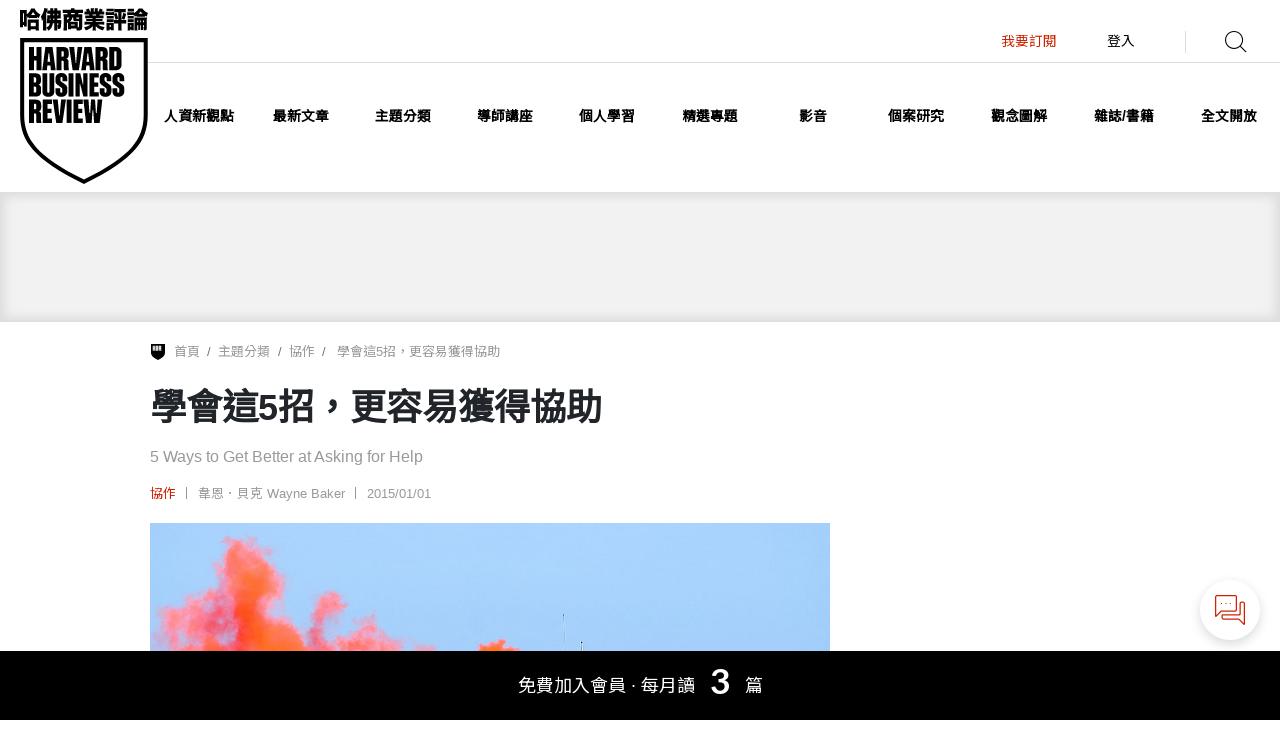

--- FILE ---
content_type: text/html; charset=utf-8
request_url: https://www.hbrtaiwan.com/article/14399/5-ways-to-get-better-at-asking-for-help
body_size: 8387
content:
<!DOCTYPE html><html data-n-head-ssr><head>
    <title>學會這5招，更容易獲得協助 | 哈佛商業評論・與世界一流管理接軌</title><meta data-n-head="ssr" charset="utf-8"><meta data-n-head="ssr" name="google-site-verification" content="ImWtedyUQnFWcKv_bT16grT-GIJ82v4ij3jo4J6kWuA"><meta data-n-head="ssr" name="google-site-verification" content="9C77n_Vn9NvimjJ8WzTorIMnFC_3brknE_GO-T-U2j0"><meta data-n-head="ssr" name="google-site-verification" content="DgJVypg-u7BPO_DLJGz6FSKUqtu8lAp7SzFCfmMKbHM"><meta data-n-head="ssr" name="viewport" content="width=device-width, initial-scale=1, user-scalable=1, shrink-to-fit=no, viewport-fit=cover,  maximum-scale=1"><meta data-n-head="ssr" name="author" content="哈佛商業評論"><meta data-n-head="ssr" name="application-name" content="哈佛商業評論‧與世界一流管理接軌"><meta data-n-head="ssr" name="msapplication-TileColor" content="#000000"><meta data-n-head="ssr" name="msapplication-square70x70logo" content="/ico/msapplication-tiny.png"><meta data-n-head="ssr" name="msapplication-square150x150logo" content="/ico/msapplication-square.png"><meta data-n-head="ssr" name="msapplication-wide310x150logo" content="/ico/msapplication-wide.png"><meta data-n-head="ssr" name="msapplication-square310x310logo" content="/ico/msapplication-large.png"><meta data-n-head="ssr" property="fb:app_id" content="171033972944897"><meta data-n-head="ssr" property="fb:pages" content="208963391067"><meta data-n-head="ssr" data-hid="og:locale" property="og:locale" content="zh_TW"><meta data-n-head="ssr" data-hid="twitter:card" property="twitter:card" content="summary_large_image"><meta data-n-head="ssr" data-hid="twitter:site" property="twitter:site" content="@hbrtaiwan"><meta data-n-head="ssr" data-hid="twitter:creator" property="twitter:creator" content="@hbrtaiwan"><meta data-n-head="ssr" name="referrer" content="no-referrer-when-downgrade"><meta data-n-head="ssr" data-hid="robots" name="robots" content="index , follow"><meta data-n-head="ssr" data-hid="description" name="description" content="在現今的組織裡，不懂求助就很難成功。如何讓「求助」變得簡單一點？有五項要點：想要得到他人幫助，就要先大方助人；知道自己想要什麼；用SMART原則提問題；不"><meta data-n-head="ssr" data-hid="og:title" property="og:title" content="學會這5招，更容易獲得協助 | 哈佛商業評論・與世界一流管理接軌"><meta data-n-head="ssr" data-hid="og:description" property="og:description" content="在現今的組織裡，不懂求助就很難成功。如何讓「求助」變得簡單一點？有五項要點：想要得到他人幫助，就要先大方助人；知道自己想要什麼；用SMART原則提問題；不"><meta data-n-head="ssr" data-hid="og:url" property="og:url" content="https://www.hbrtaiwan.com/article/14399/5-ways-to-get-better-at-asking-for-help"><meta data-n-head="ssr" data-hid="og:image" property="og:image" content="https://imgs.cwgv.com.tw/hbr_articles/99/14399/preview/14399.png"><meta data-n-head="ssr" data-hid="og:type" property="og:type" content="article"><meta data-n-head="ssr" data-hid="og:site_name" property="og:site_name" content="哈佛商業評論・與世界一流管理接軌"><link data-n-head="ssr" rel="favicon" type="image/x-icon" href="/favicon.ico"><link data-n-head="ssr" rel="icon" type="image/png" sizes="16x16" href="/ico/favicon-16.png"><link data-n-head="ssr" rel="icon" type="image/png" sizes="32x32" href="/ico/favicon-32.png"><link data-n-head="ssr" rel="icon" type="image/png" sizes="64x64" href="/ico/favicon-64.png"><link data-n-head="ssr" rel="icon" type="image/png" sizes="96x96" href="/ico/favicon-96.png"><link data-n-head="ssr" rel="icon" type="image/png" sizes="160x160" href="/ico/favicon-160.png"><link data-n-head="ssr" rel="icon" type="image/png" sizes="196x196" href="/ico/favicon-196.png"><link data-n-head="ssr" rel="apple-touch-icon" sizes="57x57" href="/ico/favicon-57.png"><link data-n-head="ssr" rel="apple-touch-icon" sizes="60x60" href="/ico/favicon-60.png"><link data-n-head="ssr" rel="apple-touch-icon" sizes="72x72" href="/ico/favicon-72.png"><link data-n-head="ssr" rel="apple-touch-icon" sizes="76x76" href="/ico/favicon-76.png"><link data-n-head="ssr" rel="apple-touch-icon" sizes="114x114" href="/ico/favicon-114.png"><link data-n-head="ssr" rel="apple-touch-icon" sizes="120x120" href="/ico/favicon-120.png"><link data-n-head="ssr" rel="apple-touch-icon" sizes="152x152" href="/ico/favicon-152.png"><link data-n-head="ssr" rel="apple-touch-icon" sizes="180x180" href="/ico/favicon-180.png"><link data-n-head="ssr" rel="canonical" href="https://www.hbrtaiwan.com/article/14399/5-ways-to-get-better-at-asking-for-help"><script data-n-head="ssr" data-hid="gtag" type="text/javascript">
                    window.dataLayer = window.dataLayer || [];
                </script><script data-n-head="ssr" src="https://code.jquery.com/jquery-3.5.1.js" integrity="sha256-QWo7LDvxbWT2tbbQ97B53yJnYU3WhH/C8ycbRAkjPDc=" crossorigin="anonymous"></script><script data-n-head="ssr" src="https://cdn.jsdelivr.net/npm/popper.js@1.16.0/dist/umd/popper.min.js" integrity="sha384-Q6E9RHvbIyZFJoft+2mJbHaEWldlvI9IOYy5n3zV9zzTtmI3UksdQRVvoxMfooAo" crossorigin="anonymous"></script><script data-n-head="ssr" src="https://cdn.jwplayer.com/libraries/dZBDlL4C.js" defer></script><script data-n-head="ssr" src="https://www.googletagservices.com/tag/js/gpt.js" async></script><script data-n-head="ssr" src="https://securepubads.g.doubleclick.net/tag/js/gpt.js" async></script><script data-n-head="ssr" src="/js/new.js"></script><script data-n-head="ssr" src="/js/script.js"></script><script data-n-head="ssr" data-hid="gtm-script">if(!window._gtm_init){window._gtm_init=1;(function(w,n,d,m,e,p){w[d]=(w[d]==1||n[d]=='yes'||n[d]==1||n[m]==1||(w[e]&&w[e][p]&&w[e][p]()))?1:0})(window,navigator,'doNotTrack','msDoNotTrack','external','msTrackingProtectionEnabled');(function(w,d,s,l,x,y){w[x]={};w._gtm_inject=function(i){if(w.doNotTrack||w[x][i])return;w[x][i]=1;w[l]=w[l]||[];w[l].push({'gtm.start':new Date().getTime(),event:'gtm.js'});var f=d.getElementsByTagName(s)[0],j=d.createElement(s);j.async=true;j.src='https://www.googletagmanager.com/gtm.js?id='+i+'&timestamp=1762505248708';f.parentNode.insertBefore(j,f);}})(window,document,'script','dataLayer','_gtm_ids','_gtm_inject')}</script><script data-n-head="ssr" data-hid="nuxt-jsonld-afefd94b" type="application/ld+json">
{
  "Organization": {
    "@context": "http://schema.org",
    "@type": "Organization",
    "author": "哈佛商業評論",
    "name": "哈佛商業評論繁體中文版",
    "alternateName": "哈佛商業評論・與世界一流管理接軌",
    "logo": "https://service.hbrtaiwan.com/public/assets/img/logo.png",
    "url": "https://www.hbrtaiwan.com",
    "contactPoint": {
      "@type": "ContactPoint",
      "telephone": "+886-2-2662-0012",
      "contactType": "customer service",
      "SameAs": [
        "https://www.facebook.com/hbrtaiwan",
        "https://line.me/R/ti/p/%40zfc8021l",
        "https://www.instagram.com/hbrtaiwan",
        "https://www.youtube.com/channel/UCNY32GQOXDAV20ziNZLyXnA",
        "https://tw.linkedin.com/company/hbrtaiwan"
      ]
    }
  },
  "BreadCrumbList": {
    "@context": "http://schema.org",
    "@type": "BreadcrumbList",
    "itemListElement": [
      {
        "@type": "ListItem",
        "position": 1,
        "item": {
          "@type": "Thing",
          "name": "首頁",
          "@id": "https://www.hbrtaiwan.com"
        }
      },
      {
        "@type": "ListItem",
        "position": 2,
        "item": {
          "@type": "Thing",
          "name": "主題分類",
          "@id": "https://www.hbrtaiwan.com/topics"
        }
      },
      {
        "@type": "ListItem",
        "position": 3,
        "item": {
          "@type": "Thing",
          "name": "協作",
          "@id": "https://www.hbrtaiwan.com/topics/collaboration"
        }
      },
      {
        "@type": "ListItem",
        "position": 4,
        "item": {
          "@type": "Thing",
          "name": "學會這5招，更容易獲得協助",
          "@id": "https://www.hbrtaiwan.com"
        }
      }
    ]
  },
  "WebSites": {
    "@context": "http://schema.org",
    "@type": "WebSite",
    "name": "哈佛商業評論繁體中文版",
    "alternateName": "哈佛商業評論・與世界一流管理接軌",
    "image": "https://service.hbrtaiwan.com/public/assets/img/logo.png",
    "url": "https://www.hbrtaiwan.com",
    "potentialAction": {
      "@type": "SearchAction",
      "target": "https://service.hbrtaiwan.com/search?searchtext={search_text_string}",
      "query-input": "required name=search_text_string"
    }
  },
  "NewsArticle": {
    "@context": "http://schema.org",
    "@type": "NewsArticle",
    "mainEntityOfPage": {
      "@type": "WebPage",
      "url": "https://www.hbrtaiwan.com/article/14399/5-ways-to-get-better-at-asking-for-help"
    },
    "url": "https://www.hbrtaiwan.com/article/14399/5-ways-to-get-better-at-asking-for-help",
    "image": {
      "@type": "ImageObject",
      "url": "https://imgs.cwgv.com.tw/hbr_articles/99/14399/preview/14399.png",
      "contentUrl": "https://imgs.cwgv.com.tw/hbr_articles/99/14399/preview/14399.png",
      "caption": ""
    },
    "headline": "學會這5招，更容易獲得協助",
    "name": "學會這5招，更容易獲得協助",
    "author": [
      {
        "@type": "Person",
        "name": "韋恩．貝克 Wayne Baker"
      }
    ],
    "articleSection": [],
    "inLanguage": "zh-Hant",
    "isAccessibleForFree": false,
    "datePublished": "2015-01-01T00:00:00+08:00",
    "dateModified": "2015-01-01T00:00:00+08:00",
    "publisher": {
      "@type": "Organization",
      "name": "哈佛商業評論繁體中文版",
      "logo": "https://service.hbrtaiwan.com/public/assets/img/logo.png"
    },
    "hasPart": {
      "@type": "WebPageElement",
      "isAccessibleForFree": false,
      "cssSelector": ".fixedInfo"
    }
  }
}
</script><link rel="preload" href="/_nuxt/e0a2b6b.js" as="script"><link rel="preload" href="/_nuxt/0eb6d13.js" as="script"><link rel="preload" href="/_nuxt/css/4f39077.css" as="style"><link rel="preload" href="/_nuxt/2b325c5.js" as="script"><link rel="preload" href="/_nuxt/css/9af41c2.css" as="style"><link rel="preload" href="/_nuxt/1d63b34.js" as="script"><link rel="preload" href="/_nuxt/52a9d01.js" as="script"><link rel="preload" href="/_nuxt/css/fdddd63.css" as="style"><link rel="preload" href="/_nuxt/89be67a.js" as="script"><link rel="preload" href="/_nuxt/5426fa5.js" as="script"><link rel="preload" href="/_nuxt/367df29.js" as="script"><link rel="stylesheet" href="/_nuxt/css/4f39077.css"><link rel="stylesheet" href="/_nuxt/css/9af41c2.css"><link rel="stylesheet" href="/_nuxt/css/fdddd63.css">
  </head>
  <body>
    <noscript data-n-head="ssr" data-hid="gtm-noscript" data-pbody="true"></noscript><div data-server-rendered="true" id="__nuxt"><div id="__layout"><div class="layout_inner"><nav data-v-69a159f6><div id="navBox" class="navBox" data-v-69a159f6><div class="fullAd adBox" data-v-69a159f6><div class="container-fluid" data-v-69a159f6><!----></div></div> <div class="navB" data-v-69a159f6><div class="leftMenu" data-v-69a159f6><div class="dropdownBoxSet" data-v-69a159f6><a href="javascript:void(0)" title="選單" data-toggle="dropdown" class="dropdownToggle leftMenuIcon" data-v-69a159f6><i class="icon-icon_icon-fixed" data-v-69a159f6></i></a> <div class="dropdown-menu dropdown-menuSet" data-v-69a159f6><div class="leftMenuCtn" data-v-69a159f6><ul data-v-69a159f6><li data-v-69a159f6><a href="/" title data-v-69a159f6></a></li><li data-v-69a159f6><a href="/" title data-v-69a159f6></a></li></ul></div></div></div></div> <div class="logoBox" data-v-69a159f6><!----></div> <div class="menuContainer" data-v-69a159f6><div class="topMenuBox" data-v-69a159f6><div class="lastest" data-v-69a159f6><div class="dropdownBoxSet" data-v-69a159f6><a href="javascript:void(0)" title="最新出版" data-toggle="dropdown" class="dropdownToggle" data-v-69a159f6><img src class="top_latest_publication" data-v-69a159f6></a> <div class="dropdown-menu dropdown-menuSet" data-v-69a159f6><div class="ctn" data-v-69a159f6><div class="info" data-v-69a159f6><!----> <div class="navBtnGroup" data-v-69a159f6><!----> <a target="_blank" class="navBtn navBtnB" data-v-69a159f6>訂閱雜誌</a></div></div> <div class="imgBox" data-v-69a159f6><!----></div></div> <button type="button" class="closeBtn" data-v-69a159f6><i class="icon-icon-times" data-v-69a159f6></i></button></div></div></div> <ul class="topMenu" data-v-69a159f6><!----><!----><!----><!----><!----><!----><!----><!----><!----><!----><!----> <li class="mobileSearch" data-v-69a159f6><a href="javascript:void(0)" title="搜尋" class="dropdownToggle" data-v-69a159f6><i class="icon-Search-Menu" data-v-69a159f6></i></a> <div class="dropdown-menu dropdown-menuSet" style="display:none;" data-v-69a159f6><div class="searchBox" data-v-69a159f6><div class="input-group" data-v-69a159f6><input type="text" placeholder="Search hbrtaiwan.com" value class="form-control" data-v-69a159f6> <div class="input-group-append" data-v-69a159f6><button type="submit" class="btn btn-secondary" data-v-69a159f6>
                        搜尋
                      </button></div></div></div></div></li> <li class="search dropdownBoxSet" data-v-69a159f6><a href="javascript:void(0)" title="搜尋" data-toggle="dropdown" class="dropdownToggle" data-v-69a159f6><i class="icon-Search-Menu" data-v-69a159f6></i></a> <div class="dropdown-menu dropdown-menuSet" data-v-69a159f6><div class="container" data-v-69a159f6><div class="searchTagBox" data-v-69a159f6><div class="searchBox" data-v-69a159f6><div class="input-group" data-v-69a159f6><input type="text" placeholder="Search hbrtaiwan.com" aria-label="Search hbrtaiwan.com" value class="form-control" data-v-69a159f6> <div class="input-group-append" data-v-69a159f6><button type="submit" class="btn" data-v-69a159f6><i class="icon-Search-Menu" data-v-69a159f6></i></button></div></div></div> <div class="otherSearh" data-v-69a159f6><span data-v-69a159f6>推薦關鍵字：</span> <ul data-v-69a159f6><li data-v-69a159f6><a href title data-v-69a159f6></a></li></ul></div> <div class="tagBox" data-v-69a159f6><div class="tagBoxItemBox" data-v-69a159f6><div class="tagBoxItem" data-v-69a159f6><span data-v-69a159f6>內容分類</span> <ul data-v-69a159f6><li data-v-69a159f6><!----></li></ul></div> <div class="tagBoxItem" data-v-69a159f6><span data-v-69a159f6>熱門主題</span> <ul data-v-69a159f6><li data-v-69a159f6><!----></li> <li data-v-69a159f6><a href="/topics" title="所有主題" data-v-69a159f6>所有主題</a></li></ul></div> <div class="tagBoxItem" data-v-69a159f6><span data-v-69a159f6>訂戶限定</span> <ul data-v-69a159f6><li data-v-69a159f6><!----></li></ul></div> <div class="tagBoxItem" data-v-69a159f6><span data-v-69a159f6>我的帳戶</span> <ul data-v-69a159f6><li data-v-69a159f6><a href="https://service.hbrtaiwan.com/login?action=frontlogin&rdurl=https://www.hbrtaiwan.com" title="登入" data-v-69a159f6>登入</a></li></ul></div></div> <ul class="shareList" data-v-69a159f6><li data-v-69a159f6><a href title="facebook" target="_blank" data-v-69a159f6><i class="icon-facebook1" data-v-69a159f6></i></a></li> <li data-v-69a159f6><a href title="line" target="_blank" data-v-69a159f6><i class="icon-line" data-v-69a159f6></i></a></li> <li data-v-69a159f6><a href title="instagram" target="_blank" data-v-69a159f6><i class="icon-instagram" data-v-69a159f6></i></a></li> <li data-v-69a159f6><a href title="youtube" target="_blank" data-v-69a159f6><i class="icon-youtube" data-v-69a159f6></i></a></li> <li data-v-69a159f6><a href title="linkedin" target="_blank" data-v-69a159f6><i class="icon-linkedin" data-v-69a159f6></i></a></li></ul></div></div></div> <button type="button" class="closeBtn" data-v-69a159f6><i class="icon-icon-times" data-v-69a159f6></i></button></div></li></ul></div> <ul class="menuList" data-v-69a159f6><li data-v-69a159f6><a href="/" title data-v-69a159f6></a></li><li data-v-69a159f6><a href="/" title data-v-69a159f6></a></li></ul></div> <div class="progress-bar" style="opacity:0;transition:opacity 0.25s ease 0s;" data-v-003ebe75 data-v-69a159f6><div class="progress-amt" data-v-003ebe75></div></div></div></div> <div class="mobileNav" data-v-69a159f6><div class="navBottom" data-v-69a159f6><div class="item" data-v-69a159f6><a href="/" title="首頁" class="nuxt-link-active" data-v-69a159f6><!----> <span data-v-69a159f6>首頁</span></a></div>  <div data-toggle="modal" data-target="#myMenu" class="item menu" data-v-69a159f6><a href="javascript:void(0)" title="選單" data-v-69a159f6><!----> <span data-v-69a159f6>   選單   </span></a></div></div></div></nav> <div class="mainContainer"><div class="fixedMenuTitle aaa"><div class="fixedMenuTitleBox"><h2><span>協作</span>
      學會這5招，更容易獲得協助
    </h2></div></div> <div class="articleBox"><!----> <div class="container-xl"><div class="articleCtn articleTop"><div class="articleCenter"><div class="mainTopStyle"><ol class="breadcrumb"><li class="breadcrumb-item"><a href="/" title="首頁" class="nuxt-link-active">首頁</a></li> <li class="breadcrumb-item"><a href="/topics" title="主題分類">主題分類</a></li> <li class="breadcrumb-item"><a href="/topics/collaboration" title="協作">協作</a></li> <li class="breadcrumb-item active">
                學會這5招，更容易獲得協助
              </li></ol> <!----> <div class="articleInfo"><!----> <h1>學會這5招，更容易獲得協助</h1> <p>5 Ways to Get Better at Asking for Help</p> <ul class="listItem"><li><a href="/topics/collaboration" title="協作">協作</a></li> <li><a title="韋恩．貝克 Wayne Baker" href="/author/5214/wayne-baker">韋恩．貝克 Wayne Baker</a></li> <li class="PostPublishItem">2015/01/01</li></ul></div> <!----></div></div> <div class="articleRight"><!----></div></div></div> <div class="articleCtn articleBottom"><div class="container-xl articleSet" style="display:;"><div><div class="articleMenu"><!----><!----><!----><!----><!----> <div class="articleMenuItem"><div class="dropdownBoxSet"><a class="dropdownToggle fontBtn"><i class="icon-font-size"></i><span class="big">放大</span><span class="small">縮小</span></a></div></div> <!----> <div class="articleMenuItem articleMenuItemShare"><div class="dropdownBoxSet dropright"><div class="dropdown-menu dropdown-menuSet"><div class="modal lightBoxModal myShare fade show"><div class="modal-dialog"><div class="modal-content"><div class="modal-header"><h4 class="modal-title">分享 </h4></div> <div class="modal-body"><ul><li><a class="share-network-facebook"><i class="icon-facebook1"></i><span>Post</span></a></li> <li><a class="share-network-facebook"><i class="icon-linkedin"></i><span>Post</span></a></li> <li><span title="LINE分享" class="shareBtn"><i class="icon-line"></i><span>Share</span></span></li></ul></div></div></div></div> <button type="button" class="closeBtn"><i class="icon-icon-times"></i></button></div></div></div></div> <div class="shopping-snackbar snackbar">
    
    </div></div> <div class="articleCenter"><div class="articleCtn"><div class="mainTopStyle"><div class="imgBox itemthumb" style="background-image:url(https://imgs.cwgv.com.tw/hbr_articles/99/14399/preview/14399.png);background-size:cover;background-position:center center;"><img src="https://imgs.cwgv.com.tw/hbr_articles/99/14399/preview/14399.png" alt="學會這5招，更容易獲得協助"></div> <p class="spStype"></p></div> <div class="articleMenu mobileArticleMenu"><!----><!----><!----> <div class="articleMenuItem"><div class="dropdownBox"><a data-toggle="dropdown" aria-expanded="false" class="dropdownToggle"><img src="/img/icons/back-svgrepo-com.svg"></a> <div class="dropdown-menu mobileBottomDropdown only1Popup socialShare"><!----></div></div></div> <!----> <div class="articleMenuItem"><div class="dropdownBoxSet"><a class="dropdownToggle fontBtn"><img src="/img/svg/word-2.svg"><span class="big">放大</span><span class="small">縮小</span></a></div></div> <!----></div></div> <div class="fixedInfo"><div id="track-progress" class="edit"><blockquote class="first_blockquote">在現今的組織裡，不懂求助就很難成功。如何讓「求助」變得簡單一點？有五項要點：想要得到他人幫助，就要先大方助人；知道自己想要什麼；用SMART原則提問題；不要以為你知道誰可以幫忙、或是別人知道什麼；營造鼓勵求助的文化。</blockquote> <div><div>各家公司主管似乎總抱怨著員工不夠合作，不會協同工作。但造成這個問題的原因，其實往往不是員工不願意幫，而是大多數人根本不知道如何求助，或不願意求助於他人。<br><br>原因為何？首先，一般常覺得「求助」代表弱者或無知，似乎暗示著無法獨立完成作業。第二項常見的障礙則是認為求助會帶來人情債：「現在我欠他了。」<br><br>第三點則特別和美國人有關，美國人的個人價值觀和求助的行為有時會互相牴觸。我最近在四項針對全美國所作的調查當中，發現「依靠自己」是十大核心價值觀之一；雖然這確實是項令人欽佩的特質，但也可能自我設限。在現今的組織裡，不懂怎麼要求得到你需要的東西，你就不可能成功。<br><br>那麼，如何讓「求助」變得簡單一點？下面有五項要點，告訴員工如何在工作上求助、以及公司能如何打造出鼓勵求助的環境。這些要點的根據，部分來自於我與Innovation Places公司首席創新者奈特．巴克利（Nat Bulkley）最近的研究， 也有部分根據我多年在各家公司及高階主管訓練課程的經驗。<br><br><strong>1.</strong><strong>想要得到他人幫助，就要先大方助人</strong>。先讓大家覺得你是個樂於助人的人，大家就會願意幫助你，甚至你並未親自幫助過的人也是如此。但要記得，名聲的效期並不長。巴克<div class="paywall" style="display:none;"></div></div></div></div></div> <!----></div> <div class="articleRight"><div class="rightAd adBox"><!----></div> <div class="articleRightMore" style="display:none;"><div class="articleRightTitle">閱讀更多</div>  <a href="/magazine" class="articleRightBtn">
              看更多雜誌文章
            </a></div></div></div></div> <div class="container-xl after_post_content" style="display:;"><div class="articleCtn articleBottom"><div class="articleCenter"><div class="authorBox"><div class="authorBoxItemBox"><div class="authorBoxItem noneImgItem"><a title="韋恩．貝克 Wayne Baker" href="/author/5214/wayne-baker"><!----> <div class="info"><h3>韋恩．貝克 Wayne Baker</h3> <div class="heighP"><p>
                        密西根大學羅斯商學院（Ross School of Business）企業管理Robert P. Thome講座教授，也是正向組織中心（Center for Positive Organizations）教師。如果想瞭解他關於互惠、社會資本及正向組織學派的研究，請上www.waynebaker.org。
                      </p></div></div></a></div></div></div> <div class="articleSubject"><div class="articleSubjectBox"><div class="articleSubjectItem"><h3>本篇文章主題</h3> <h2><a title="協作" href="/topics/collaboration">協作</a></h2> <div class="followBtn"><a href="https://service.hbrtaiwan.com/login?action=frontlogin&rdurl=https://www.hbrtaiwan.com">追蹤<i class="icon-icon-follow-this"></i></a></div></div> <div class="articleSubjectItem"><h3>更多關聯主題</h3> <ul></ul></div></div></div> <div class="middleAd adBox ad-7"><!----></div></div> <div class="articleRight"><div class="rightAd adBox"><!----></div></div></div></div></div> <!----> <section class="furtherReading"><div class="container-xl"><div class="otherTitle">延伸閱讀</div> <div class="furtherReadingItemBox"><div class="furtherReadingItem"><div class="imgBox itemthumb"><a href="/article/23282/communication" test="article-id-title" title="化解職場溝通的困境，先瞭解這 4 種人" style="background-image:url(https://imgs.cwgv.com.tw/hbr_articles/82/23282/preview/thumb/23282.png);background-size:cover;background-position:center center;"><img src="https://imgs.cwgv.com.tw/hbr_articles/82/23282/preview/thumb/23282.png" alt="化解職場溝通的困境，先瞭解這 4 種人"></a></div> <div class="heighH3"><h3><a href="/article/23282/communication" title="化解職場溝通的困境，先瞭解這 4 種人">化解職場溝通的困境，先瞭解這 4 種人
            </a></h3></div> <div class="heighP"><p><a href="/author/12/hbr-cc-editorial-department" title="《哈佛商業評論》全球繁體中文版編輯部">《哈佛商業評論》全球繁體中文版編輯部
            </a></p></div></div><div class="furtherReadingItem"><div class="imgBox itemthumb"><a href="/article/23439/how-to-get-along-with-coworkers" test="article-id-title" title="該跟同事當朋友嗎？掌握一大原則建立界線，輕鬆應對難搞同事" style="background-image:url(https://imgs.cwgv.com.tw/hbr_articles/39/23439/preview/thumb/23439.png);background-size:cover;background-position:center center;"><img src="https://imgs.cwgv.com.tw/hbr_articles/39/23439/preview/thumb/23439.png" alt="該跟同事當朋友嗎？掌握一大原則建立界線，輕鬆應對難搞同事"></a></div> <div class="heighH3"><h3><a href="/article/23439/how-to-get-along-with-coworkers" title="該跟同事當朋友嗎？掌握一大原則建立界線，輕鬆應對難搞同事">該跟同事當朋友嗎？掌握一大原則建立界線，輕鬆應對難搞同事
            </a></h3></div> <div class="heighP"><p><a href="/author/12/hbr-cc-editorial-department" title="《哈佛商業評論》全球繁體中文版編輯部">《哈佛商業評論》全球繁體中文版編輯部
            </a></p></div></div><div class="furtherReadingItem"><div class="imgBox itemthumb"><a href="/article/24635/design-thinking-chung-jen-chen" test="article-id-title" title="做到 7 項改善建議，企業用「設計思考」拚出競爭力" style="background-image:url(https://imgs.cwgv.com.tw/hbr_articles/35/24635/preview/thumb/24635.png);background-size:cover;background-position:center center;"><img src="https://imgs.cwgv.com.tw/hbr_articles/35/24635/preview/thumb/24635.png" alt="做到 7 項改善建議，企業用「設計思考」拚出競爭力"></a></div> <div class="heighH3"><h3><a href="/article/24635/design-thinking-chung-jen-chen" title="做到 7 項改善建議，企業用「設計思考」拚出競爭力">做到 7 項改善建議，企業用「設計思考」拚出競爭力
            </a></h3></div> <div class="heighP"><p><a href="/author/5086/chung-jen-chen" title="陳忠仁">陳忠仁
            </a></p></div></div><div class="furtherReadingItem"><div class="imgBox itemthumb"><a href="/article/24518/toxic-workplace-handle-complainers" test="article-id-title" title="同事愛抱怨，職場文化中毒？簡單三步，教你反制「牢騷魔人」" style="background-image:url(https://imgs.cwgv.com.tw/hbr_articles/18/24518/preview/thumb/24518.png);background-size:cover;background-position:center center;"><img src="https://imgs.cwgv.com.tw/hbr_articles/18/24518/preview/thumb/24518.png" alt="同事愛抱怨，職場文化中毒？簡單三步，教你反制「牢騷魔人」"></a></div> <div class="heighH3"><h3><a href="/article/24518/toxic-workplace-handle-complainers" title="同事愛抱怨，職場文化中毒？簡單三步，教你反制「牢騷魔人」">同事愛抱怨，職場文化中毒？簡單三步，教你反制「牢騷魔人」
            </a></h3></div> <div class="heighP"><p><a href="/author/12/hbr-cc-editorial-department" title="《哈佛商業評論》全球繁體中文版編輯部">《哈佛商業評論》全球繁體中文版編輯部
            </a></p></div></div></div></div></section></div> <!----><!----><!----><!----><!----><!----><!----><!----><!----> <div data-v-3739e45a><div id="myMenu" class="modal fade myMenu" data-v-3739e45a><div class="modal-dialog" data-v-3739e45a><div class="modal-content" data-v-3739e45a><div class="modal-header" data-v-3739e45a><div class="logo" data-v-3739e45a><a href="/" title="哈佛商業評論‧與世界一流管理接軌" class="nuxt-link-active" data-v-3739e45a><img src="/img/logo-c.png" alt="哈佛商業論" data-v-3739e45a></a></div> <button type="button" data-dismiss="modal" class="closeBtnModal" data-v-3739e45a><img src="/img/svg/m-close.svg" alt data-v-3739e45a> <span data-v-3739e45a>關閉</span></button></div> <div class="modal-body" data-v-3739e45a><ul class="mobileMenuList" data-v-3739e45a><li data-v-3739e45a><a href="/" title data-v-3739e45a></a></li><li data-v-3739e45a><a href="/" title data-v-3739e45a></a></li> <li data-v-3739e45a><a href="https://service.hbrtaiwan.com/login?action=frontlogin&rdurl=https://www.hbrtaiwan.com" title="登入" data-v-3739e45a>登入</a></li></ul></div></div></div></div> <div id="mySave" class="modal lightBoxModal mySave only1Popup fade" data-v-3739e45a><div class="modal-dialog modal-dialog-centered" data-v-3739e45a><div class="modal-content" data-v-3739e45a><div class="modal-header" data-v-3739e45a><h4 class="modal-title" data-v-3739e45a>收藏至</h4> <button type="button" data-dismiss="modal" class="close" data-v-3739e45a><i class="icon-icon-times" data-v-3739e45a></i></button></div> <div class="modal-body" data-v-3739e45a><div class="saveBox" data-v-3739e45a><ul class="ps" data-v-3739e45a><li folder_id="0" data-v-3739e45a><i class="icon-later" data-v-3739e45a></i>
                
              </li> <li class="add" data-v-3739e45a>
                新增資料夾 <i class="icon-add" data-v-3739e45a></i></li></ul> <div class="addForm" data-v-3739e45a><form data-v-3739e45a><div class="form-group" data-v-3739e45a><div class="input-item" data-v-3739e45a><input type="text" placeholder="資料夾名稱" value class="form-control" data-v-3739e45a></div></div> <div class="form-group" data-v-3739e45a><div class="input-item" data-v-3739e45a><textarea rows="2" placeholder="資料夾描述" class="form-control" data-v-3739e45a></textarea></div></div></form></div> <button type="button" class="lightBoxBtn" data-v-3739e45a>
              收藏
            </button></div> <div class="saveTo" data-v-3739e45a><a href="https://service.hbrtaiwan.com/member/library" title="查看個人圖書館" class="lightBoxBtn" data-v-3739e45a>查看個人圖書館</a></div></div></div></div></div> <div id="myShare" class="modal lightBoxModal myShare only1Popup fade" data-v-3739e45a><div class="modal-dialog modal-dialog-centered" data-v-3739e45a><div class="modal-content" data-v-3739e45a><div class="modal-header" data-v-3739e45a><h4 class="modal-title" data-v-3739e45a>
            分享<span data-v-3739e45a>"學會這5招，更容易獲得協助"</span></h4> <button type="button" data-dismiss="modal" class="close" data-v-3739e45a><i class="icon-icon-times" data-v-3739e45a></i></button></div> <div class="modal-body" data-v-3739e45a><div class="shareUrl" data-v-3739e45a><span data-v-3739e45a>URL</span> <div class="input-group" data-v-3739e45a><input id="menu_save_share_id" type="text" readonly="readonly" value data-v-3739e45a> <div class="input-group-append" data-v-3739e45a><button type="button" id="copyBtn" class="input-group-text" data-v-3739e45a><i class="icon-copy" data-v-3739e45a></i></button></div></div></div> <div class="shareTab" data-v-3739e45a><ul class="nav" data-v-3739e45a><li class="nav-item" data-v-3739e45a><a data-toggle="tab" href="#home" class="nav-link active" data-v-3739e45a>Facebook</a></li> <li class="nav-item" data-v-3739e45a><a data-toggle="tab" href="#menu2" class="nav-link" data-v-3739e45a>LinkedIn</a></li> <li class="nav-item" data-v-3739e45a><a data-toggle="tab" href="#menu3" class="nav-link" data-v-3739e45a>Line</a></li></ul> <div class="tab-content" data-v-3739e45a><div id="home" class="tab-pane active" data-v-3739e45a><i class="icon-facebook" data-v-3739e45a></i> <button class="shareBtn" data-v-3739e45a>分享至Facebook</button></div> <div id="menu2" class="tab-pane fade" data-v-3739e45a><i class="icon-icon-linkedin" data-v-3739e45a></i> <button class="shareBtn" data-v-3739e45a>分享至LinkedIn</button></div> <div id="menu3" class="tab-pane fade" data-v-3739e45a><i class="icon-line" data-v-3739e45a></i> <button class="shareBtn" data-v-3739e45a>
                  分享至Line
                </button></div></div></div></div></div></div></div></div> <div class="chart-tool"><div class="dropdownBoxSet dropup"><a href="javascript:void(0)" data-toggle="dropdown" class="dropdownToggle"><img src="/img/svg/advisory.svg"></a> <div id="social-charts" class="dropdown-menu social-charts"><div class="chartItem line"><a href target="_blank" title="Line"><img src></a></div> <div class="chartItem fb"><a href target="_blank" title="Messenger"><img src></a></div></div></div></div> <div class="cookie"><p>
      為提供您更多優質的內容，本網站使用cookies分析技術。若繼續閱覽本網站內容，即表示您同意我們使用
      cookies，關於更多 cookies 資訊請閱讀我們的<a href="javascript:void(0)" title="隱私權政策">隱私權政策</a>。
    </p> <div class="buttonGroup"><button type="button">了解</button> <button type="button">關閉</button></div></div> <div class="announce"><div tabindex="-1" role="dialog" aria-labelledby="exampleModalCenterTitle" aria-hidden="true" class="modal fade" style="display: block;"><div role="document" class="modal-dialog modal-dialog-centered"><div class="modal-content"><div class="modal-header"><h5 id="exampleModalLongTitle" class="modal-title"></h5> <button type="button" data-dismiss="modal" aria-label="Close" class="close"><span aria-hidden="true">×</span></button></div> <div class="modal-body"><div style="display:none;"><img></div> <div class="subtitle"></div> <div class="description"></div> <!----></div></div></div></div></div> <!----></div></div></div><script src="/_nuxt/e0a2b6b.js" defer></script><script src="/_nuxt/52a9d01.js" defer></script><script src="/_nuxt/89be67a.js" defer></script><script src="/_nuxt/5426fa5.js" defer></script><script src="/_nuxt/367df29.js" defer></script><script src="/_nuxt/0eb6d13.js" defer></script><script src="/_nuxt/2b325c5.js" defer></script><script src="/_nuxt/1d63b34.js" defer></script>
  

</body></html>

--- FILE ---
content_type: application/javascript; charset=UTF-8
request_url: https://www.hbrtaiwan.com/_nuxt/572fdcc.js
body_size: 3251
content:
(window.webpackJsonp=window.webpackJsonp||[]).push([[87,47],{632:function(t,e,n){"use strict";n.r(e);n(31),n(18);var o=n(3),c=n(8),r={props:{edmList:{type:Array,default:function(){return{edmList:[{edmSubscribe:!1,edmName:"每周熱門文章電子報",edmDesc:"每週三發報，當月新刊精選文摘、活動 / 講堂訊息、精選訂閱優惠。",edmInfo:"每週三發報",edmId:"1",edmSubstatus:!1,edmKind:"hbr",edmMember:!1,edmImg:"https://imgs.cwgv.com.tw/test/hbr_newsletter/01/1/preview/1.png",edmCheckcode:"83012b716c27ac3b8dffeac05d609d01",btnAction:!1},{edmSubscribe:!1,edmName:"哈佛商業評論文章閱讀包",edmDesc:"挑選熱門主題，並收錄合適文章而成，讓讀者能夠以核心觀念為主，較有系統、深度地學習相關管理知識與觀念。",edmInfo:"每週四發報",edmId:"3",edmSubstatus:!1,edmKind:"tip_H",edmMember:!1,edmImg:"https://imgs.cwgv.com.tw/test/hbr_newsletter/03/3/preview/3.png",edmCheckcode:"11032e5298ef01c2223ec0b887e31572",btnAction:!1},{edmSubscribe:!1,edmName:"職場新手進修電子報",edmDesc:"為職場新手遭遇的各式問題提供解答，每週提供最新文章。",edmInfo:"每週四發報",edmId:"4",edmSubstatus:!1,edmKind:"hbr_n",edmMember:!1,edmImg:"https://imgs.cwgv.com.tw/test/hbr_newsletter/04/4/preview/4.png",edmCheckcode:"3a23d814f9440f49b81506ebf5592e46",btnAction:!1},{edmSubscribe:!1,edmName:"訂戶專屬編輯主題報",edmDesc:"由HBR編輯策畫執行，深入探索與讀者最相關、最有助益的重要精選內容。",edmInfo:"每週二發報",edmId:"5",edmSubstatus:!1,edmKind:"hbr_s",edmMember:!1,edmImg:"https://imgs.cwgv.com.tw/test/hbr_newsletter/05/5/preview/5.png",edmCheckcode:"2617732f88cb3ecac4ddac5583afa8f3",btnAction:!1}]}}}},data:function(){return{realEdmList:[{edmSubscribe:!1,edmName:"每周熱門文章電子報",edmDesc:"每週三發報，當月新刊精選文摘、活動 / 講堂訊息、精選訂閱優惠。",edmInfo:"每週三發報",edmId:"1",edmSubstatus:!1,edmKind:"hbr",edmMember:!1,edmImg:"https://imgs.cwgv.com.tw/test/hbr_newsletter/01/1/preview/1.png",edmCheckcode:"83012b716c27ac3b8dffeac05d609d01",btnAction:!1},{edmSubscribe:!1,edmName:"哈佛商業評論文章閱讀包",edmDesc:"挑選熱門主題，並收錄合適文章而成，讓讀者能夠以核心觀念為主，較有系統、深度地學習相關管理知識與觀念。",edmInfo:"每週四發報",edmId:"3",edmSubstatus:!1,edmKind:"tip_H",edmMember:!1,edmImg:"https://imgs.cwgv.com.tw/test/hbr_newsletter/03/3/preview/3.png",edmCheckcode:"11032e5298ef01c2223ec0b887e31572",btnAction:!1},{edmSubscribe:!1,edmName:"職場新手進修電子報",edmDesc:"為職場新手遭遇的各式問題提供解答，每週提供最新文章。",edmInfo:"每週四發報",edmId:"4",edmSubstatus:!1,edmKind:"hbr_n",edmMember:!1,edmImg:"https://imgs.cwgv.com.tw/test/hbr_newsletter/04/4/preview/4.png",edmCheckcode:"3a23d814f9440f49b81506ebf5592e46",btnAction:!1},{edmSubscribe:!1,edmName:"訂戶專屬編輯主題報",edmDesc:"由HBR編輯策畫執行，深入探索與讀者最相關、最有助益的重要精選內容。",edmInfo:"每週二發報",edmId:"5",edmSubstatus:!1,edmKind:"hbr_s",edmMember:!1,edmImg:"https://imgs.cwgv.com.tw/test/hbr_newsletter/05/5/preview/5.png",edmCheckcode:"2617732f88cb3ecac4ddac5583afa8f3",btnAction:!1}]}},created:function(){var t=this;t.$nextTick((function(){t.realEdmList=t.edmList}))},methods:{followEdm:function(code,t,e){var n=this;n.edmList[e].btnAction=!0,setTimeout((function(){n.edmList[e].btnAction=!1}),3e3),Object(o.d)(this,code,t).then((function(data){n.edmList[e].edmSubstatus=!0})).catch((function(data){console.log(data)}))},unfollowEdm:function(code,t,e){var n=this;n.edmList[e].btnAction=!0,setTimeout((function(){n.edmList[e].btnAction=!1}),3e3),Object(o.M)(this,code,t).then((function(data){n.edmList[e].edmSubstatus=!1})).catch((function(data){console.log(data)}))},edmStateClass:function(t){return!0===t?{followBtn:!0,followCheckBtn:!0}:{followBtn:!0}}},computed:Object.assign({},Object(c.e)(["userInfo"]),Object(c.c)(["rdLoginUrl"]),{pageName:function(){return this.$route.name},isNoFollowBtn:function(){var t=this.$store.state.userInfo.role;return"subscribe"!==t&&"business"!==t&&"premium"!==t},loginAfterRdurl:function(){return"https://service.hbrtaiwan.com/login?action=frontlogin&rdurl="+this.newsLetterUrl},newsLetterUrl:function(){return"https://service.hbrtaiwan.com/member/newsletter"}})},d=n(15),component=Object(d.a)(r,(function(){var t=this,e=t._self._c;return e("div",{staticClass:"newsletter"},[e("div",{staticClass:"container-xl"},[t._m(0),t._v(" "),e("div",{staticClass:"newsletterList"},t._l(t.realEdmList,(function(n,o){return e("div",{key:"edm_"+o,staticClass:"newsItem"},[e("div",{staticClass:"newsItemB"},[e("div",{directives:[{name:"show",rawName:"v-show",value:!0===n.edmMember,expression:"value.edmMember === true"}],staticClass:"limitBox"},[t._m(1,!0),t._v(" "),e("img",{attrs:{src:"/img/triangle.png",alt:""}})]),t._v(" "),e("div",{staticClass:"topInfo"},[e("div",{staticClass:"imgBox itemthumb",style:"background-image: url("+n.edmImg+");  background-size: cover; background-position: center center;"},[e("img",{attrs:{src:n.edmImg,alt:n.edmName}})]),t._v(" "),!0===t.isNoFollowBtn&&!0===n.edmMember?e("div",{staticClass:"noFollowBtn"}):e("div",{class:t.edmStateClass(n.edmSubstatus)},[!1===n.edmSubstatus?e("a",{staticClass:"follow",style:{"pointer-events":n.btnAction?"none":"auto"},attrs:{href:"javascript:void(0)"},on:{click:function(e){return t.followEdm(n.edmCheckcode,n.edmKind,o)}}},[t._v("訂閱"),e("i",{staticClass:"icon-icon-follow-this"})]):!0===n.edmSubstatus?e("a",{staticClass:"followCheck",style:{"pointer-events":n.btnAction?"none":"auto"},attrs:{href:"javascript:void(0)"},on:{click:function(e){return t.unfollowEdm(n.edmCheckcode,n.edmKind,o)}}},[t._v("已訂閱"),e("i",{staticClass:"icon-icon-check"})]):e("a",{staticClass:"follow",attrs:{href:t.rdLoginUrl}},[t._v("訂閱"),e("i",{staticClass:"icon-icon-follow-this"})])])]),t._v(" "),e("div",{staticClass:"bottomInfo"},[e("h4",[t._v(t._s(n.edmInfo))]),t._v(" "),e("h2",[t._v(t._s(n.edmName))]),t._v(" "),e("p",[t._v(t._s(n.edmDesc))])])])])})),0),t._v(" "),e("client-only",[e("div",{staticClass:"moreBtn moreBtnB"},["visitor"===t.userInfo.role?e("a",{attrs:{href:t.loginAfterRdurl,title:"訂閱更多電子報"}},[t._v("\n          訂閱更多電子報"),e("i",{staticClass:"icon-icon-caret-right"})]):e("a",{attrs:{href:t.newsLetterUrl,title:"訂閱更多電子報"}},[t._v("\n          訂閱更多電子報"),e("i",{staticClass:"icon-icon-caret-right"})])])])],1)])}),[function(){var t=this,e=t._self._c;return e("div",{staticClass:"pageTitle"},[e("h2",[t._v("電子報")]),t._v(" "),e("p",[t._v("每天不同主題給訂戶最有助益最優質的內容")])])},function(){var t=this._self._c;return t("div",{staticClass:"limit"},[t("i",{staticClass:"icon-hbrlogo-3"}),this._v("訂戶限定")])}],!1,null,null,null);e.default=component.exports},763:function(t,e,n){"use strict";n.r(e);var o=n(6),c=n(1),r=n.n(c),d=(n(47),n(53),n(7),n(20),n(31),n(3)),l={head:function(){return Object(d.D)(this.headMeta.title,this.headMeta.robots,this.headMeta.description,this.headMeta.ogTitle,this.headMeta.ogDescription,this.headMeta.ogUrl,this.headMeta.ogImage,this.headMeta.ogType,this.headMeta.site_name,this.headMeta.canonical)},asyncData:function(t){return Object(o.a)(r.a.mark((function e(){var n,o,c,l,m,h;return r.a.wrap((function(e){for(;;)switch(e.prev=e.next){case 0:return n=t.app,e.next=3,Object(d.jb)(n);case 3:return o=e.sent,e.next=6,Object(d.s)(n);case 6:return(c=e.sent)&&c.forEach((function(t){t.btnAction=!1})),l={},o&&o.hasOwnProperty("jsonld")&&(l=o.jsonld),m={},o&&o.hasOwnProperty("headMeta")&&(m=o.headMeta),h="",o&&o.hasOwnProperty("memberTopicLink")&&(h=o.memberTopicLink),e.abrupt("return",{topicList:o.allTopics,topicHotList:o.popularTopics,list_header:o.list_header,headMeta:m,jsonLd:l,edmList:c,memberTopicLink:h});case 15:case"end":return e.stop()}}),e)})))()},jsonld:function(){return this.jsonLd},data:function(){return{topicHotList:[],topicList:[],btnAction:!1,headMeta:{title:"",site_name:"",robots:"",ogUrl:"",ogType:"",ogTitle:"",ogImage:"",ogDescription:"",description:"",canonical:""},memberTopicLink:""}},mounted:function(){var t=this;this.$nextTick((function(){t.$forceUpdate()}))},methods:{trackTopic:function(t){var e=this;e.btnAction=!0,setTimeout((function(){e.btnAction=!1}),1e3),e.topicList.forEach((function(e,n,o){e.topicId===t&&(e.track=!0)})),e.topicHotList.forEach((function(e,n,o){e.topicId===t&&(e.track=!0)})),Object(d.kb)(this,t)},untrackTopic:function(t){var e=this;e.btnAction=!0,setTimeout((function(){e.btnAction=!1}),1e3),e.topicList.forEach((function(e,n,o){e.topicId===t&&(e.track=!1)})),e.topicHotList.forEach((function(e,n,o){e.topicId===t&&(e.track=!1)})),Object(d.ob)(this,t)}}},m=n(15),component=Object(m.a)(l,(function(){var t=this,e=t._self._c;return e("div",{staticClass:"mainContainer"},[e("div",{staticClass:"bannerBox"},[t.list_header?e("div",{staticClass:"imgBox itemthumb",style:"background-image: url("+t.list_header.backgroundImg+");  background-size: cover; background-position: center center;"},[e("img",{attrs:{src:t.list_header.backgroundImg,alt:""}})]):t._e(),t._v(" "),e("div",{staticClass:"info"},[e("nav",[e("div",{staticClass:"container-xl"},[t.list_header?e("ol",{staticClass:"breadcrumb"},[e("li",{staticClass:"breadcrumb-item"},[e("nuxt-link",{attrs:{to:{name:"index"},title:"首頁"}},[t._v("首頁")])],1),t._v(" "),e("li",{staticClass:"breadcrumb-item active"},[t._v(t._s(t.list_header.project))])]):t._e()])]),t._v(" "),e("div",{staticClass:"textCtn"},[e("div",{staticClass:"container-xl"},[t.list_header?e("div",{staticClass:"text"},[e("div",{staticClass:"left"},[e("h2",{staticStyle:{"text-transform":"capitalize"}},[t._v("\n                "+t._s(t.list_header.projectEn)+"\n              ")]),t._v(" "),e("h1",[t._v(t._s(t.list_header.project))])]),t._v(" "),e("div",{staticClass:"right"},[e("h3",[t._v(" ")]),t._v(" "),e("p",[t._v("\n                "+t._s(t.list_header.desc)+"\n              ")])])]):t._e()])])])]),t._v(" "),e("div",{staticClass:"sortBox"},[e("div",{staticClass:"container-xl"},[e("div",{staticClass:"sortTitle"},[t._m(0),t._v(" "),e("a",{directives:[{name:"show",rawName:"v-show",value:"visitor"!==t.$store.state.userInfo.role,expression:"$store.state.userInfo.role !== 'visitor'"}],staticClass:"view",attrs:{href:t.memberTopicLink}},[t._v("觀看我的文章主題追蹤"),e("i",{staticClass:"icon-icon-share"})])]),t._v(" "),"visitor"===t.$store.state.userInfo.role?e("ul",{staticClass:"sortList"},t._l(t.topicHotList,(function(n,o){return e("li",{key:o},[e("a",{attrs:{href:t.$generateURL("topics-id",{id:n.topicUrl}),title:n.topic}},[t._v(t._s(n.topic))]),t._v(" "),e("i",{staticClass:"icon-icon-follow-this"})])})),0):e("ul",{staticClass:"sortList"},t._l(t.topicHotList,(function(n,o){return e("li",{key:o,class:{followCheckBtn:n.track}},[e("a",{attrs:{href:t.$generateURL("topics-id",{id:n.topicUrl}),title:n.topic}},[t._v(t._s(n.topic))]),t._v(" "),n.track?e("i",{staticClass:"icon-icon-follow-this",style:{"pointer-events":t.btnAction?"none":"auto"},on:{click:function(e){return t.untrackTopic(n.topicId)}}}):e("i",{staticClass:"icon-icon-follow-this",style:{"pointer-events":t.btnAction?"none":"auto"},on:{click:function(e){return t.trackTopic(n.topicId)}}})])})),0)])]),t._v(" "),e("div",{staticClass:"sortBox sortBoxB"},[e("div",{staticClass:"container-xl"},[t._m(1),t._v(" "),"visitor"===t.$store.state.userInfo.role?e("ul",{staticClass:"sortList"},t._l(t.topicList,(function(n,o){return e("li",{key:o},[e("a",{attrs:{href:t.$generateURL("topics-id",{id:n.topicUrl}),title:n.topic}},[t._v(t._s(n.topic))]),t._v(" "),e("i",{staticClass:"icon-icon-follow-this"})])})),0):e("ul",{staticClass:"sortList"},t._l(t.topicList,(function(n,o){return e("li",{key:o,class:{followCheckBtn:n.track}},[e("a",{attrs:{href:t.$generateURL("topics-id",{id:n.topicUrl}),title:n.topic}},[t._v(t._s(n.topic))]),t._v(" "),n.track?e("i",{staticClass:"icon-icon-follow-this",style:{"pointer-events":t.btnAction?"none":"auto"},on:{click:function(e){return t.untrackTopic(n.topicId)}}}):e("i",{staticClass:"icon-icon-follow-this",style:{"pointer-events":t.btnAction?"none":"auto"},on:{click:function(e){return t.trackTopic(n.topicId)}}})])})),0)])]),t._v(" "),e("NewsletterBox",{attrs:{edmList:t.edmList}})],1)}),[function(){var t=this._self._c;return t("h2",[t("span",[this._v("熱門主題")])])},function(){var t=this._self._c;return t("div",{staticClass:"sortTitle sort_gray_title"},[t("h2",[t("span",[this._v("所有主題")])])])}],!1,null,null,null);e.default=component.exports;installComponents(component,{NewsletterBox:n(632).default})}}]);

--- FILE ---
content_type: image/svg+xml
request_url: https://www.hbrtaiwan.com/img/svg/buy.svg
body_size: 820
content:
<svg xmlns="http://www.w3.org/2000/svg" viewBox="0 0 141.73 141.73"><defs><style>.a{fill:#161616;}</style></defs><path class="a" d="M97.19,54.7,83.83,68.06a2,2,0,0,1-2.89,0L67.77,54.89a2,2,0,0,0-2.88,0h0a2,2,0,0,0,0,2.88l16,16.06a2,2,0,0,0,2.89,0l16.24-16.24a2,2,0,0,0,0-2.89h0A2,2,0,0,0,97.19,54.7Z"/><rect class="a" x="48.48" y="35.56" width="68" height="4.08" rx="2.04" transform="translate(120.08 -44.88) rotate(90)"/><path d="M43.39,137.91c-5.51-2.1-10.08-5.13-12.12-11.11-2.2-6.47-.82-12.16,3.66-17,4.68-5.08,10.67-6.23,17.15-4.3s10,6.55,11.24,12.93c1.57,8.4-3.44,16.23-11.68,18.83a10.76,10.76,0,0,0-1.37.66Zm13.92-16.67a10,10,0,0,0-10.42-10.37,10.37,10.37,0,0,0-10.42,10.52A10.67,10.67,0,0,0,46.89,131.7,10.19,10.19,0,0,0,57.31,121.24Z"/><path d="M46.9,104.44a16.77,16.77,0,0,0-16.86,17,17.25,17.25,0,0,0,16.85,16.68,16.49,16.49,0,0,0,16.86-16.92C63.73,111.45,56.65,104.4,46.9,104.44Zm0,27.26a10.67,10.67,0,0,1-10.42-10.31,10.37,10.37,0,0,1,10.42-10.52,10,10,0,0,1,10.42,10.37A10.19,10.19,0,0,1,46.89,131.7Z"/><path d="M111.32,104.44a16.77,16.77,0,0,0-16.86,17,17.27,17.27,0,0,0,16.85,16.68,16.48,16.48,0,0,0,16.86-16.92C128.16,111.45,121.08,104.4,111.32,104.44Zm0,27.26a10.67,10.67,0,0,1-10.42-10.31,10.37,10.37,0,0,1,10.42-10.52,10,10,0,0,1,10.42,10.37A10.19,10.19,0,0,1,111.32,131.7Z"/><path d="M136.5,34.64c-.83,0-1.66,0-2.5,0H100.9a3.19,3.19,0,0,0-3.2,3.19h0a3.2,3.2,0,0,0,3.2,3.2h32.68c-.84,2.82-1.62,5.47-2.41,8.12Q126.12,66,121,82.9c-1.8,6-5.43,8.4-12,8.12-19.79-.84-39.58-.73-59.38,0-6.68.25-10.24-2.22-11.4-8.45C35.66,68.82,33.27,55,30.77,41H65.35a3.19,3.19,0,0,0,3.19-3.2h0a3.19,3.19,0,0,0-3.19-3.19H29.73c-.5-2.77-1-5.31-1.43-7.85-.86-4.7-1.67-9.35-4.91-13.25C18.74,8,12.23,7,5.73,6.15c-6.24-1-5.79,4.74-2.51,5.23,2.44.37,9.61,1.86,9.69,1.89,5.77,1.72,7.5,5,8.56,10.83q5.36,29.76,10.66,59.51C33.84,93.22,40.85,98.32,51.24,97a229.23,229.23,0,0,1,56.32,0c9.88,1.19,16.35-2.73,19.12-11.47,1.36-4.26,2.62-8.55,3.9-12.83q4.92-16.39,9.83-32.81C141.57,36,140.62,34.73,136.5,34.64Z"/></svg>

--- FILE ---
content_type: image/svg+xml
request_url: https://www.hbrtaiwan.com/img/svg/copy_link.svg
body_size: 1217
content:
<svg xmlns="http://www.w3.org/2000/svg" viewBox="0 0 140 140"><path d="M81.65,96.52A27.9,27.9,0,0,1,78,101.08L53.39,125.65a27.6,27.6,0,0,1-39-39L38.93,62.05c.59-.59,1.18-1.1,1.73-1.57.27-.23.53-.44.8-.65l.57-.42.19-.13A27.31,27.31,0,0,1,56,54.09c.88-.08,1.69-.12,2.48-.12A27.38,27.38,0,0,1,78,62.05c.42.41.81.84,1.19,1.27l.3.34c.32.39.64.77.94,1.16l.17.22c.34.46.68.94,1,1.44l.09.13c.34.53.61,1,.87,1.46l.11.19a25.85,25.85,0,0,1,1.56,3.33l0,.12A27.64,27.64,0,0,1,86,81.44a23,23,0,0,0,6.2-2.14,33.92,33.92,0,0,0-2.36-10.37l-.12-.31c-.13-.32-.27-.64-.42-1l-.24-.51q-.22-.49-.48-1l-.25-.48c-.18-.34-.36-.67-.55-1l-.27-.46c-.19-.33-.39-.64-.6-1l-.29-.46L86,61.88l-.32-.45L85,60.54l-.35-.43c-.25-.31-.51-.61-.77-.9l-.33-.38c-.37-.42-.76-.82-1.16-1.22s-.82-.8-1.24-1.18l-.24-.21-.39-.34-.65-.55L79.49,55l-.42-.32c-.17-.14-.33-.27-.5-.39L78,53.93l-.36-.26-.45-.31-.6-.38-.78-.49L75,52l-.58-.32-1-.5L73,51c-.34-.17-.69-.32-1-.47l-.42-.18c-.36-.16-.73-.3-1.11-.44l-.36-.14-1.18-.4-.3-.1q-.63-.2-1.26-.36l-.25-.07-1.33-.32-.16,0c-.48-.11-1-.2-1.42-.28l.22-2.08-.34,2.06c-.48-.08-1-.15-1.45-.21s-1.08-.12-1.58-.15l-1.58-.09h-1a33.79,33.79,0,0,0-17.52,4.86l-.25.16c-.43.27-.87.55-1.3.84l-.42.3c-.37.26-.74.53-1.1.81l-.48.37-1,.87-.43.37c-.47.42-.94.86-1.4,1.32L9.92,82.18a33.88,33.88,0,0,0,47.91,47.91L82.4,105.52a33.58,33.58,0,0,0,6.83-9.78A38.53,38.53,0,0,1,81.65,96.52Z"/><path d="M99.17,87.4l.13-.08c.48-.3,1-.6,1.41-.92l.33-.23c.44-.32.81-.59,1.17-.87l.46-.36c.36-.28.7-.58,1-.87l.42-.36c.47-.42.93-.85,1.38-1.3l24.57-24.57a33.9,33.9,0,0,0,0-47.92h0a33.88,33.88,0,0,0-47.91,0L57.6,34.5a33.38,33.38,0,0,0-6.84,9.8,38.46,38.46,0,0,1,7.58-.78A27.59,27.59,0,0,1,62,38.94L86.61,14.36a27.6,27.6,0,0,1,39,39L101.07,78c-.39.39-.79.76-1.2,1.13l-.32.27q-.49.43-1,.84l-.25.2a28,28,0,0,1-2.83,1.9A27.22,27.22,0,0,1,84,85.94c-.86.08-1.67.12-2.48.12A27.42,27.42,0,0,1,62,78c-.38-.38-.75-.77-1.1-1.17l-.3-.35c-.26-.3-.51-.6-.76-.91l-.28-.37q-.42-.54-.81-1.11l-.13-.18c-.3-.45-.6-.93-.89-1.4s-.54-1-.78-1.44l-.11-.21c-.23-.45-.45-.91-.65-1.38l0-.12A28,28,0,0,1,55,66.14,27.48,27.48,0,0,1,54,58.6a23.2,23.2,0,0,0-6.2,2.16,33.68,33.68,0,0,0,3.09,12l.2.44c.08.15.15.29.22.44l.4.77c.11.2.22.41.34.61s.27.48.41.72.25.4.37.61l.45.69.06.08.34.51c.15.23.32.46.48.68l.1.13c.1.15.21.29.32.44l.49.62.19.24.28.35.66.76.36.41c.35.38.71.76,1.08,1.13s.79.77,1.2,1.15l.62.54.63.53c.12.11.25.21.38.31l.45.35.45.35.53.38.4.28.38.27c.23.16.46.3.69.45l.67.42.92.53.46.26c.34.19.67.36,1,.53l.4.2c.36.18.73.34,1.09.5l.34.15c.4.17.79.33,1.19.48l.29.11c.41.16.83.3,1.25.44l.25.08q.64.21,1.32.39l.1,0c.54.15,1,.26,1.47.37l.16,0c.46.1,1,.2,1.44.28s1.1.18,1.61.24,1,.12,1.56.16h.08c.54,0,1.07.07,1.61.09h.28A32.73,32.73,0,0,0,92,90.68c.62-.2,1.23-.42,1.84-.65A34.53,34.53,0,0,0,99.17,87.4Z"/></svg>

--- FILE ---
content_type: application/javascript; charset=UTF-8
request_url: https://www.hbrtaiwan.com/_nuxt/52a9d01.js
body_size: 5873
content:
(window.webpackJsonp=window.webpackJsonp||[]).push([[58,11,41,50],{615:function(t,e,o){"use strict";o.r(e);var n={props:{singlePostItem:{type:Object,default:function(){}},showLastItem:{type:Boolean,default:function(){return!1}}},methods:{},computed:{}},r=o(15),component=Object(r.a)(n,(function(){var t=this,e=t._self._c;return t.singlePostItem.formPeriodical?"magazine"===t.singlePostItem.formPeriodical.periodicalType?e("li",{directives:[{name:"show",rawName:"v-show",value:t.showLastItem,expression:"showLastItem"}]},[e("a",{attrs:{title:t.singlePostItem.formPeriodical.publishedName,href:t.$generateURL("magazine-contents",{contents:t.singlePostItem.formPeriodical.periodicalIssueId})}},[t._v("\n    "+t._s(t.singlePostItem.formPeriodical.publishedYear)+"年"+t._s(t.singlePostItem.formPeriodical.publishedMonth)+"月號-"+t._s(t.singlePostItem.formPeriodical.publishedName)+"\n  ")])]):"book"===t.singlePostItem.formPeriodical.periodicalType||"special-issue"===t.singlePostItem.formPeriodical.periodicalType?e("li",{directives:[{name:"show",rawName:"v-show",value:t.showLastItem,expression:"showLastItem"}]},[e("a",{attrs:{title:t.singlePostItem.formPeriodical.publishedName,href:t.$generateURL(t.singlePostItem.formPeriodical.periodicalType+"-contents",{contents:t.singlePostItem.formPeriodical.periodicalIssueId})}},[t._v("\n    "+t._s(t.singlePostItem.formPeriodical.publishedName)+"\n  ")])]):e("li",{directives:[{name:"show",rawName:"v-show",value:t.showLastItem,expression:"showLastItem"}]},[t._v(t._s(t.singlePostItem.publishedDate))]):e("li",{directives:[{name:"show",rawName:"v-show",value:t.showLastItem,expression:"showLastItem"}]},[t._v("\n  "+t._s(t.singlePostItem.publishedDate)+"\n")])}),[],!1,null,null,null);e.default=component.exports},616:function(t,e,o){"use strict";(function(t){o(7),o(18),o(47),o(53),o(12),o(61),o(31),o(43),o(88);var n=o(3),r=o(8),l=o(198);e.a={props:{page:"",buyBox:{type:Object,default:function(){return{afterSales:"",buyDescription:"",code:"",copyRight:"",maxCount:99,minCount:5,postPrice:"",sale:!1,teacherPrice:"",teacherSlogan:"",title:""}}},shareFirstClass:{type:Object},shareClassNo:{type:String},subscriberShare:{type:Object||String||Array,default:function(){return{sharelink:"",linkused:0,linkrest:0,enddate:"",shareinfo:{sharecount:0,sharerest:0,sharelimit:0}}}},canShare:{type:Boolean,default:function(){return!1}}},data:function(){return{copyState:!1,message:"Copy These Text",openMySave:!1,saveState:!1,saveBoxAdd:!1,addFolderName:"",addFolderDes:"",quantity:0,shoppingSnackShow:!1,shoppingSnackStr:"",inFavorite:!1}},mixins:[l.a],computed:Object.assign({},Object(r.e)(["fontSp","userInfo","nowPostTitle","nowPostDes","nowTopic","modalOpenC","enableSubscriberShare","nowPostReal","saveBoxList","jwplayerLoaded"]),Object(r.c)(["rdLoginUrl","goLibraryUrl"]),Object(r.e)("pageType",["pageType__isCorpLearning"]),Object(r.e)("currentTTS",["currentTTS__source"]),Object(r.c)("currentTTS",["currentTTS__get_hasSource"]),{postId:function(){return this.$route.params.id},verifiedQuantity:{get:function(){return this.quantity},set:function(t){t&&"string"!=typeof t&&t>=this.buyBox.minCount&&t<=this.buyBox.maxCount&&(this.quantity=t)}},localCurrentUrl:function(){if("self-learning-lesson-id-title"===this.currentPage){var t=window.location.origin,e=this.shareFirstClass.postId,o=this.shareFirstClass.urlTitle;return t+"/self-learning/"+this.shareClassNo+"/"+e+"/"+o}return window.location.origin+window.location.pathname},NoneBuyShow:function(){var t=this;return!0===["video-id-title","podcast-id-title"].some((function(e,o,n){return e===t.currentPage}))},getIsCorpLearningPage:function(){return this.isCorpLearningPage(this.$route.name)},currentPage:function(){return this.$route.name},localNowPostTitle:function(){return"self-learning-lesson-id-title"===this.currentPage?this.shareFirstClass.title:this.nowPostTitle},localNowPostDes:function(){return"self-learning-lesson-id-title"===this.currentPage?this.shareFirstClass.description:this.nowPostDes},isIosChrome:function(){return navigator.userAgent.match("CriOS")}}),methods:Object.assign({},Object(r.b)(["getModalFolder","toggleFontSize","closeLightBox","getCartListJson"]),Object(r.d)(["upDateSingle"]),{callMySaveFrom:function(){"self-learning-lesson-id-title"===this.currentPage?this.getModalFolder(this.shareClassNo):this.getModalFolder(this.postId),this.$store.commit("upDateSingle",["callMySaveFrom","save_article_list"])},addQuantity:function(){this.verifiedQuantity+=1},subQuantity:function(){this.verifiedQuantity-=1},getFolder:function(){var t=this,e=t.$route.params.id,o=t.$route.params.lesson,r=t.currentPage;"self-learning-lesson-id-title"===r?Object(n.t)(this,o).then((function(data){t.openMySave=!0,t.$store.commit("upDateSingle",["saveBoxList",data])})).catch((function(data){console.log(data)})):"corp-learning-lesson-id-title"===r?Object(n.u)(this,o).then((function(data){t.openMySave=!0,t.$store.commit("upDateSingle",["saveBoxList",data])})).catch((function(data){console.log(data)})):Object(n.v)(this,e).then((function(e){t.openMySave=!0,t.$store.commit("upDateSingle",["saveBoxList",e])})).catch((function(data){console.log(data)}))},addCart:function(){var t=this,e=this,o=e.$route.params.id,r=e.verifiedQuantity,l=e.$store.state.userInfo.userId,c=e.buyBox.code;e.upDateSingle(["modalOpenC",!1]),Object(n.e)(this,o,r,l,c).then((function(t){e.shoppingSnackStr="OK"===t?"已加入購物車":"加入購物車失敗",e.shoppingSnackShow=!0;var o=e.getCartListJson();return setTimeout((function(){e.shoppingSnackShow=!1}),5e3),e.closeLightBox(),o})).then((function(n){e.upDateSingle(["cartList",n]);var r=[{item_name:"",item_id:0,price:0,item_category:"",quantity:0}],l=0;n.queryList.filter((function(t,e,n){Number(o)===Number(t.postId)&&(l=""+t.price,r[0].item_name=""+t.title,r[0].item_id=Number(t.postId),r[0].price=Number(t.unit_price),r[0].item_category=t.itemtype,r[0].quantity=Number(t.quantity))})),0===r[0].item_name.length||t.$store.commit("ga_addToCart",{value:l,items:r})})).catch((function(t){console.log(t)}))},closeModal:function(t){var e=this;e.saveState=!1,e.saveBoxAdd=!1,e.addFolderName="",e.addFolderDes="",e.openMySave=!1},openAddFolder:function(){this.saveBoxAdd=!0},openLeftMenuBox:function(){},openFullwindow:function(t){this.upDateSingle(["modalOpenC",!0])},closeFullwindow:function(t){this.upDateSingle(["modalOpenC",!1])},doCopy:function(t){var e=this;if(this.copyState=!0,window.ActiveXObject||"ActiveXObject"in window){var o=document.createElement("input");o.setAttribute("value",this.localCurrentUrl+"?utm_campaign=share&utm_medium=referral&utm_source=hbr"),document.body.appendChild(o),o.select(),document.execCommand("copy"),document.body.removeChild(o)}else this.$copyText(this.localCurrentUrl+"?utm_campaign=share&utm_medium=referral&utm_source=hbr");setTimeout((function(){e.copyState=!1}),3e3)},onScroll:function(t){var e,o,n,r=null==(e=document.getElementsByClassName("topMenuBox"))?void 0:e[0],l=null==(o=document.getElementsByClassName("mobileArticleMenu"))?void 0:o[0],content=null==(n=document.getElementById("track-progress"))?void 0:n.getBoundingClientRect();(null==content?void 0:content.top)<=(null==r?void 0:r.clientHeight)+(null==l?void 0:l.clientHeight)-10?document.body.classList.add("fixedMobileMenu"):document.body.classList.remove("fixedMobileMenu")},gaShareHandle:function(t,button,e){var o=this;o.$store.commit("ga_articleToolShareClick",{method:t,button:button,page:o.$route.name}),"fb_article_tool"==button?o.$openFacebook(e):"linkedin_article_tool"==button&&o.$openLinkedIn(e)},lineShareHandle:function(){var t=this;t.gaShareHandle("gc_article_tool_line","line_article_tool"),t.$openLine(t.localCurrentUrl+"?utm_campaign=share&utm_medium=referral&utm_source=line",t.localNowPostTitle,!1)}}),mounted:function(){var e=this;e.$nextTick((function(){e.quantity=e.buyBox.minCount})),t(".mobileArticleMenu .dropdownBoxSet").on("show.bs.dropdown",(function(e){t("html, body").css({"touch-action":"none"})})),t(".mobileArticleMenu .dropdownBoxSet").on("hide.bs.dropdown",(function(o){t("html, body").css({"touch-action":"pan-y"}),e.$refs.saveBoxScrollbar_m.$el.scrollTop=0})),e.getFolder()},created:function(){window.addEventListener("scroll",this.onScroll),this.onScroll()},watch:{saveBoxList:function(){this.inFavorite=this.saveBoxList.filter((function(t){return t.infavorite})).length>0}}}}).call(this,o(75))},621:function(t,e,o){"use strict";o.r(e);var n=o(616).a,r=o(15),component=Object(r.a)(n,(function(){var t,e,o,n=this,r=n._self._c;return r("div",{class:["articleMenu","mobileArticleMenu",{spcialTopicMenu:"specialTopics"===n.page},{NoneBuy:n.NoneBuyShow}]},[r("client-only",[n.getIsCorpLearningPage?n._e():r("MenuItemTTS",{directives:[{name:"show",rawName:"v-show",value:n.jwplayerLoaded&&n.currentTTS__get_hasSource,expression:"jwplayerLoaded && currentTTS__get_hasSource"}],key:"MenuItemTTS_"+n.currentTTS__source.source,attrs:{ttsControllerPosition:"title_below"}}),n._v(" "),"廣編稿"!==(null==(t=n.nowPostReal)||null==(e=t.template)?void 0:e.templateName)&&n.enableSubscriberShare?r("SubscriberShare",{attrs:{canShare:n.canShare,subscriberShare:n.subscriberShare}}):n._e()],1),n._v(" "),n.getIsCorpLearningPage?n._e():r("div",{staticClass:"articleMenuItem"},[r("div",{staticClass:"dropdownBox"},[n._m(0),n._v(" "),r("div",{staticClass:"dropdown-menu mobileBottomDropdown only1Popup socialShare"},[r("client-only",[r("div",{staticClass:"social-list"},[n.isIosChrome?n._e():r("div",{attrs:{title:"LINE分享"},on:{click:function(t){return n.lineShareHandle()}}},[r("img",{attrs:{src:"/img/svg/line2.svg"}})]),n._v(" "),r("div",{on:{click:function(t){return n.gaShareHandle("gc_article_tool_fb","fb_article_tool",n.localCurrentUrl+"?utm_campaign=share&utm_medium=referral&utm_source=facebook")}}},[r("a",{staticClass:"share-network-facebook",attrs:{hef:"javascript:void(0)"}},[r("img",{attrs:{src:"/img/icons/facebook-svgrepo-com.svg"}})])]),n._v(" "),r("a",{class:["copyLink",{copy:n.copyState}],attrs:{href:"javascript:void(0)",title:"",id:"copyBtn"},on:{click:[function(t){return t.stopPropagation(),n.doCopy(t)},function(t){return n.gaShareHandle("gc_article_tool_copy","copy_article_tool")}]}},[r("img",{attrs:{src:"/img/svg/copy_link.svg"}})])])])],1)])]),n._v(" "),r("client-only",[r("div",{staticClass:"articleMenuItem"},[r("div",{staticClass:"dropdownBoxSet dropright"},["visitor"===n.userInfo.role?r("a",{staticClass:"dropdownToggle",attrs:{href:n.rdLoginUrl}},[r("img",{attrs:{src:"/img/svg/keep.svg",alt:"收藏"}})]):r("a",{staticClass:"dropdownToggle",attrs:{href:"javascript:void(0)","data-toggle":"modal","data-target":"#mySave"},on:{click:function(t){return n.callMySaveFrom()}}},[n.inFavorite?r("IconBookmarkSaved",{staticStyle:{width:"24px",height:"auto"}}):r("img",{attrs:{src:"/img/svg/keep.svg",alt:"收藏"}})],1)])])]),n._v(" "),r("div",{staticClass:"articleMenuItem"},[r("div",{staticClass:"dropdownBoxSet"},[r("a",{class:["dropdownToggle","fontBtn",{fontBtnChange:n.fontSp}],on:{click:function(t){return t.stopPropagation(),n.toggleFontSize.apply(null,arguments)}}},[r("img",{attrs:{src:"/img/svg/word-2.svg"}}),r("span",{staticClass:"big"},[n._v("放大")]),r("span",{staticClass:"small"},[n._v("縮小")])])])]),n._v(" "),r("client-only",[r("div",{directives:[{name:"show",rawName:"v-show",value:n.buyBox.sale,expression:"buyBox.sale"}],staticClass:"articleMenuItem shopping-cart"},[r("div",{staticClass:"dropdownBoxSet"},["visitor"===n.userInfo.role?r("a",{staticClass:"dropdownToggle",attrs:{href:n.rdLoginUrl,title:"購買"}},[r("img",{attrs:{src:"/img/svg/buy.svg"}}),r("span",[n._v("購買")])]):r("a",{staticClass:"dropdownToggle",attrs:{href:"javascript:void(0)","data-toggle":"dropdown"}},[r("img",{attrs:{src:"/img/svg/buy.svg"}}),r("span",[n._v("購買")])]),n._v(" "),"visitor"!==(null==(o=n.userInfo)?void 0:o.role)?r("div",{staticClass:"dropdown-menu dropdown-menuSet mobileBottomDropdown subscriberShare only1Popup"},[r("div",{staticClass:"modal lightBoxModal myBuy fade show"},[r("div",{staticClass:"modal-dialog"},[r("div",{staticClass:"modal-content"},[r("div",{staticClass:"modal-header"},[r("h4",{staticClass:"modal-title"},[n._v(n._s(n.buyBox.title))])]),n._v(" "),r("div",{staticClass:"modal-body",on:{click:function(t){return t.stopPropagation(),n.openLeftMenuBox.apply(null,arguments)}}},[r("div",{staticClass:"buyBox"},[r("div",{staticClass:"priceBox"},[r("div",{staticClass:"left"},[r("div",{staticClass:"original"},[n._v("\n                          NT$"),r("span",[n._v(n._s(parseInt(n.buyBox.postPrice)))])]),n._v(" "),r("div",{staticClass:"discount"},[n._v("\n                          NT$"),r("span",[n._v(n._s(parseInt(n.buyBox.teacherPrice)))])]),n._v(" "),r("span",{staticClass:"txt"},[n._v(n._s(n.buyBox.teacherSlogan))])]),n._v(" "),r("div",{staticClass:"right"},[r("div",{staticClass:"input-group"},[r("span",{staticClass:"input-group-btn"},[r("button",{staticClass:"btn btn-default",attrs:{type:"button"},on:{click:function(t){return t.stopPropagation(),n.subQuantity.apply(null,arguments)}}},[r("i",{staticClass:"icon-previous1"})])]),r("input",{directives:[{name:"model",rawName:"v-model.number",value:n.verifiedQuantity,expression:"verifiedQuantity",modifiers:{number:!0}}],staticClass:"form-control inputNumber",staticStyle:{"text-align":"center"},attrs:{type:"text",min:n.buyBox.minCount,max:n.buyBox.maxCount},domProps:{value:n.verifiedQuantity},on:{input:function(t){t.target.composing||(n.verifiedQuantity=n._n(t.target.value))},blur:function(t){return n.$forceUpdate()}}}),r("span",{staticClass:"input-group-btn"},[r("button",{staticClass:"btn btn-default",attrs:{type:"button"},on:{click:function(t){return t.stopPropagation(),n.addQuantity.apply(null,arguments)}}},[r("i",{staticClass:"icon-previous3"})])])])])]),n._v(" "),r("h2",[n._v(n._s(n.buyBox.copyRight))]),n._v(" "),r("p",[n._v(n._s(n.buyBox.buyDescription))]),n._v(" "),r("button",{staticClass:"lightBoxBtn withoutBlackBG",attrs:{type:"button"},on:{click:n.addCart}},[n._v("\n                      加入購物車\n                    ")]),n._v(" "),r("p",{staticClass:"spp",domProps:{innerHTML:n._s(n.$xss(n.buyBox.afterSales))}})])])])]),n._v(" "),r("button",{staticClass:"closeBtn",attrs:{type:"button"},on:{click:function(t){return n.closeFullwindow(t)}}},[r("i",{staticClass:"icon-icon-times"})])])]):n._e()])])])],1)}),[function(){var t=this._self._c;return t("a",{staticClass:"dropdownToggle",attrs:{"data-toggle":"dropdown","aria-expanded":"false"}},[t("img",{attrs:{src:"/img/icons/back-svgrepo-com.svg"}})])}],!1,null,null,null);e.default=component.exports;installComponents(component,{MenuItemTTS:o(624).default,SubscriberShare:o(625).default,IconBookmarkSaved:o(620).default})},623:function(t,e,o){"use strict";o.r(e);o(18),o(7),o(12),o(26),o(117),o(27);var n=o(8),r={props:{maskContent:{type:Object,default:function(){return{top:{},left:{},right:{}}}}},computed:Object.assign({},Object(n.c)(["rdLoginUrl"])),methods:{gc_memberKeepReading:function(t){this.$store.commit("ga_memberKeepReading",t)},formatButtonText:function(t){return['<div class="left">',"</div>",'<div class="right">',"</div>",'<i class="icon-previous"></i>',"<b>","</b>"].forEach((function(e){t.indexOf(e)>-1&&(t=t.replace(e,""))})),t},leftLinkOut:function(){this.gc_memberKeepReading(""+this.formatButtonText(this.maskContent.left.buttontext));var t=this.maskContent.left.link+"?rdurl=https://www.hbrtaiwan.com"+this.$route.path;window.location=t},rightLinkOut:function(){this.gc_memberKeepReading(""+this.formatButtonText(this.maskContent.right.buttontext)),window.location=this.maskContent.right.link},maskRightShow:function(t){return"object"==typeof t&&null!==t?!0===Array.isArray(t)?0!==t.length:0!==Object.keys(t).length:null!==t&&("string"!=typeof t&&void 0)}},mounted:function(){this.$nextTick((function(){}))}},l=o(15),component=Object(l.a)(r,(function(){var t=this,e=t._self._c;return e("client-only",[e("div",{class:["limitUPBox",{limitUPBoxStyleC:"visitor"===t.$store.state.userInfo.role},{limitUPBoxStyleB:!0===t.$store.state.isFullbody||"podcast-id-title"===t.$route.name}]},[e("div",{staticClass:"container-xl"},[e("div",{staticClass:"limitUPBoxStyle"},[t.maskContent.top&&"visitor"!==t.$store.state.userInfo.role?e("div",{staticClass:"title"},[e("h3",{domProps:{innerHTML:t._s(t.$xss(t.maskContent.top.title))}}),t._v(" "),t._l(t.maskContent.top.desc,(function(o,n){return e("p",{key:"a_"+n},[t._v("\n            "+t._s(o)+"\n          ")])}))],2):e("div",{staticClass:"title"},[e("h3",[t._v("\n            已經是會員？"),e("a",{attrs:{href:t.rdLoginUrl,title:"立即登入"},on:{click:function(e){return t.gc_memberKeepReading("立即登入")}}},[t._v("立即登入")])])]),t._v(" "),e("div",{staticClass:"limitUPBoxStyleCtnBox"},[t.maskContent.left?e("div",{staticClass:"limitUPBoxStyleCtn"},[e("h3",[t._v(t._s(t.maskContent.left.title))]),t._v(" "),t._l(t.maskContent.left.desc,(function(o,n){return e("p",{key:"b_"+n},[t._v("\n              "+t._s(o)+"\n            ")])})),t._v(" "),e("button",{staticClass:"ccc5215151",attrs:{type:"button"},domProps:{innerHTML:t._s(t.$xss(t.maskContent.left.buttontext))},on:{click:function(e){return t.leftLinkOut()}}})],2):t._e(),t._v(" "),t.maskContent.right?e("div",{directives:[{name:"show",rawName:"v-show",value:t.maskRightShow(t.maskContent.right),expression:"maskRightShow(maskContent.right)"}],staticClass:"limitUPBoxStyleCtn"},[e("h3",[t._v(t._s(t.maskContent.right.title))]),t._v(" "),t._l(t.maskContent.right.desc,(function(o,n){return e("p",{key:"c_"+n,domProps:{innerHTML:t._s(t.$xss(o))}})})),t._v(" "),e("button",{staticClass:"buy",attrs:{type:"button"},domProps:{innerHTML:t._s(t.$xss(t.maskContent.right.buttontext))},on:{click:function(e){return e.preventDefault(),t.rightLinkOut()}}}),t._v(" "),t._l(t.maskContent.right.desc_bottom,(function(o,n){return e("p",{key:"d_"+n,staticClass:"smallStyle",domProps:{innerHTML:t._s(t.$xss(o))}})}))],2):t._e()])])])])])}),[],!1,null,null,null);e.default=component.exports},768:function(t,e,o){"use strict";o.r(e);var n=o(6),r=o(1),l=o.n(r),c=(o(47),o(53),o(88),o(3)),d=o(8),m={head:function(){return Object(c.D)(this.headMeta.title,this.headMeta.robots,this.headMeta.description,this.headMeta.ogTitle,this.headMeta.ogDescription,this.headMeta.ogUrl,this.headMeta.ogImage,this.headMeta.ogType,this.headMeta.site_name,this.headMeta.canonical)},asyncData:function(t){return Object(n.a)(l.a.mark((function e(){var o,n,r,d,m,h,v,f,_,y,C,w,S,x,P;return l.a.wrap((function(e){for(;;)switch(e.prev=e.next){case 0:return o=t.store,n=t.route,t.from,r=t.app,d=t.error,m=n.params.id,h=n.query.pv||"",v=o.state.prevRouteName,f=o.state.prevRouteId,_="",y={},C={},w=[],S=[],e.next=12,Object(c.Q)(r,m,v,f,h).catch((function(t){d({statusCode:404,message:"資料錯誤"})}));case 12:return C=e.sent,x={},C&&(o.commit("upDateSingle",["nowPostTitle",C.title]),o.commit("upDateSingle",["nowPostDes",C.description]),o.commit("upDateSingle",["readLimit",C.watchable]),o.commit("upDateSingle",["inVoiceList",C.inVoiceList]),o.commit("currentTTS/currentTTS__mut_source",C.voice),C.hasOwnProperty("jsonld")&&(x=C.jsonld)),P={},C&&C.hasOwnProperty("headMeta")&&(P=C.headMeta),C&&(_=Number(C.readHeight),o.getters.get_beforeunloadHeight,y=C.postContent,w=C.extendPostList,S=C.recommendStudyList),e.abrupt("return",{postReal:C,postData:y,postAsource:w,postAcollection:S,readHeight:_,jsonLd:x,headMeta:P});case 19:case"end":return e.stop()}}),e)})))()},jsonld:function(){return this.jsonLd},data:function(){return{postReal:{postType:"digit",title:"",featuredImg:"",description:""},postData:"",readHeight:0,headMeta:{title:"",site_name:"",robots:"",ogUrl:"",ogType:"",ogTitle:"",ogImage:"",ogDescription:"",description:"",canonical:""}}},methods:Object.assign({},Object(d.d)({})),created:function(){this.$store.commit("updatePost",this.postReal)}},h=o(15),component=Object(h.a)(m,(function(){var t=this;return(0,t._self._c)("ArticleContent",{attrs:{postReal:t.postReal,postData:t.postData,postHeight:t.readHeight,postAsource:t.postAsource,postAcollection:t.postAcollection}})}),[],!1,null,null,null);e.default=component.exports;installComponents(component,{ArticleContent:o(686).default})}}]);

--- FILE ---
content_type: image/svg+xml
request_url: https://www.hbrtaiwan.com/img/svg/send.svg
body_size: 464
content:
<?xml version="1.0" encoding="iso-8859-1"?>
<!-- Generator: Adobe Illustrator 19.0.0, SVG Export Plug-In . SVG Version: 6.00 Build 0)  -->
<svg version="1.1" id="Capa_1" xmlns="http://www.w3.org/2000/svg" xmlns:xlink="http://www.w3.org/1999/xlink" x="0px" y="0px"
	 viewBox="0 0 512.001 512.001" style="enable-background:new 0 0 512.001 512.001;" xml:space="preserve">
<g>
	<g>
		<path d="M507.608,4.395c-4.243-4.244-10.609-5.549-16.177-3.321L9.43,193.872c-5.515,2.206-9.208,7.458-9.42,13.395
			c-0.211,5.936,3.101,11.437,8.445,14.029l190.068,92.181l92.182,190.068c2.514,5.184,7.764,8.455,13.493,8.455
			c0.178,0,0.357-0.003,0.536-0.01c5.935-0.211,11.189-3.904,13.394-9.419l192.8-481.998
			C513.156,15.001,511.851,8.638,507.608,4.395z M52.094,209.118L434.72,56.069L206.691,284.096L52.094,209.118z M302.883,459.907
			l-74.979-154.599l228.03-228.027L302.883,459.907z"/>
	</g>
</g>
<g>
</g>
<g>
</g>
<g>
</g>
<g>
</g>
<g>
</g>
<g>
</g>
<g>
</g>
<g>
</g>
<g>
</g>
<g>
</g>
<g>
</g>
<g>
</g>
<g>
</g>
<g>
</g>
<g>
</g>
</svg>


--- FILE ---
content_type: application/javascript; charset=UTF-8
request_url: https://www.hbrtaiwan.com/_nuxt/0eb6d13.js
body_size: 104909
content:
/*! For license information please see LICENSES */
(window.webpackJsonp=window.webpackJsonp||[]).push([[10],[function(t,e,n){var r=n(9),o=n(38).f,c=n(39),f=n(40),l=n(151),h=n(205),d=n(106);t.exports=function(t,source){var e,n,v,y,m,w=t.target,x=t.global,_=t.stat;if(e=x?r:_?r[w]||l(w,{}):(r[w]||{}).prototype)for(n in source){if(y=source[n],v=t.noTargetGet?(m=o(e,n))&&m.value:e[n],!d(x?n:w+(_?".":"#")+n,t.forced)&&void 0!==v){if(typeof y==typeof v)continue;h(y,v)}(t.sham||v&&v.sham)&&c(y,"sham",!0),f(e,n,y,t)}}},function(t,e,n){var r=n(320)();t.exports=r;try{regeneratorRuntime=r}catch(t){"object"==typeof globalThis?globalThis.regeneratorRuntime=r:Function("r","regeneratorRuntime = r")(r)}},,,function(t,e,n){"use strict";(function(t,r){n.d(e,"a",(function(){return _r})),n.d(e,"b",(function(){return fn}));var o=Object.freeze({}),c=Array.isArray;function f(t){return null==t}function l(t){return null!=t}function h(t){return!0===t}function d(t){return"string"==typeof t||"number"==typeof t||"symbol"==typeof t||"boolean"==typeof t}function v(t){return"function"==typeof t}function y(t){return null!==t&&"object"==typeof t}var m=Object.prototype.toString;function w(t){return"[object Object]"===m.call(t)}function x(t){return"[object RegExp]"===m.call(t)}function _(t){var e=parseFloat(String(t));return e>=0&&Math.floor(e)===e&&isFinite(t)}function E(t){return l(t)&&"function"==typeof t.then&&"function"==typeof t.catch}function S(t){return null==t?"":Array.isArray(t)||w(t)&&t.toString===m?JSON.stringify(t,null,2):String(t)}function A(t){var e=parseFloat(t);return isNaN(e)?t:e}function O(t,e){for(var map=Object.create(null),n=t.split(","),i=0;i<n.length;i++)map[n[i]]=!0;return e?function(t){return map[t.toLowerCase()]}:function(t){return map[t]}}O("slot,component",!0);var T=O("key,ref,slot,slot-scope,is");function k(t,e){var n=t.length;if(n){if(e===t[n-1])return void(t.length=n-1);var r=t.indexOf(e);if(r>-1)return t.splice(r,1)}}var j=Object.prototype.hasOwnProperty;function C(t,e){return j.call(t,e)}function I(t){var e=Object.create(null);return function(n){return e[n]||(e[n]=t(n))}}var R=/-(\w)/g,$=I((function(t){return t.replace(R,(function(t,e){return e?e.toUpperCase():""}))})),N=I((function(t){return t.charAt(0).toUpperCase()+t.slice(1)})),M=/\B([A-Z])/g,P=I((function(t){return t.replace(M,"-$1").toLowerCase()}));var L=Function.prototype.bind?function(t,e){return t.bind(e)}:function(t,e){function n(a){var n=arguments.length;return n?n>1?t.apply(e,arguments):t.call(e,a):t.call(e)}return n._length=t.length,n};function D(t,e){e=e||0;for(var i=t.length-e,n=new Array(i);i--;)n[i]=t[i+e];return n}function U(t,e){for(var n in e)t[n]=e[n];return t}function F(t){for(var e={},i=0;i<t.length;i++)t[i]&&U(e,t[i]);return e}function B(a,b,t){}var z=function(a,b,t){return!1},V=function(t){return t};function G(a,b){if(a===b)return!0;var t=y(a),e=y(b);if(!t||!e)return!t&&!e&&String(a)===String(b);try{var n=Array.isArray(a),r=Array.isArray(b);if(n&&r)return a.length===b.length&&a.every((function(t,i){return G(t,b[i])}));if(a instanceof Date&&b instanceof Date)return a.getTime()===b.getTime();if(n||r)return!1;var o=Object.keys(a),c=Object.keys(b);return o.length===c.length&&o.every((function(t){return G(a[t],b[t])}))}catch(t){return!1}}function W(t,e){for(var i=0;i<t.length;i++)if(G(t[i],e))return i;return-1}function H(t){var e=!1;return function(){e||(e=!0,t.apply(this,arguments))}}function K(t,e){return t===e?0===t&&1/t!=1/e:t==t||e==e}var Y="data-server-rendered",J=["component","directive","filter"],X=["beforeCreate","created","beforeMount","mounted","beforeUpdate","updated","beforeDestroy","destroyed","activated","deactivated","errorCaptured","serverPrefetch","renderTracked","renderTriggered"],Z={optionMergeStrategies:Object.create(null),silent:!1,productionTip:!1,devtools:!1,performance:!1,errorHandler:null,warnHandler:null,ignoredElements:[],keyCodes:Object.create(null),isReservedTag:z,isReservedAttr:z,isUnknownElement:z,getTagNamespace:B,parsePlatformTagName:V,mustUseProp:z,async:!0,_lifecycleHooks:X},Q=/a-zA-Z\u00B7\u00C0-\u00D6\u00D8-\u00F6\u00F8-\u037D\u037F-\u1FFF\u200C-\u200D\u203F-\u2040\u2070-\u218F\u2C00-\u2FEF\u3001-\uD7FF\uF900-\uFDCF\uFDF0-\uFFFD/;function tt(t){var e=(t+"").charCodeAt(0);return 36===e||95===e}function et(t,e,n,r){Object.defineProperty(t,e,{value:n,enumerable:!!r,writable:!0,configurable:!0})}var nt=new RegExp("[^".concat(Q.source,".$_\\d]"));var ot="__proto__"in{},it="undefined"!=typeof window,at=it&&window.navigator.userAgent.toLowerCase(),ut=at&&/msie|trident/.test(at),ct=at&&at.indexOf("msie 9.0")>0,st=at&&at.indexOf("edge/")>0;at&&at.indexOf("android");var ft=at&&/iphone|ipad|ipod|ios/.test(at);at&&/chrome\/\d+/.test(at),at&&/phantomjs/.test(at);var lt,pt=at&&at.match(/firefox\/(\d+)/),ht={}.watch,vt=!1;if(it)try{var gt={};Object.defineProperty(gt,"passive",{get:function(){vt=!0}}),window.addEventListener("test-passive",null,gt)}catch(t){}var yt=function(){return void 0===lt&&(lt=!it&&void 0!==t&&(t.process&&"server"===t.process.env.VUE_ENV)),lt},mt=it&&window.__VUE_DEVTOOLS_GLOBAL_HOOK__;function bt(t){return"function"==typeof t&&/native code/.test(t.toString())}var wt,xt="undefined"!=typeof Symbol&&bt(Symbol)&&"undefined"!=typeof Reflect&&bt(Reflect.ownKeys);wt="undefined"!=typeof Set&&bt(Set)?Set:function(){function t(){this.set=Object.create(null)}return t.prototype.has=function(t){return!0===this.set[t]},t.prototype.add=function(t){this.set[t]=!0},t.prototype.clear=function(){this.set=Object.create(null)},t}();var _t=null;function Et(t){void 0===t&&(t=null),t||_t&&_t._scope.off(),_t=t,t&&t._scope.on()}var St=function(){function t(t,data,e,text,n,r,o,c){this.tag=t,this.data=data,this.children=e,this.text=text,this.elm=n,this.ns=void 0,this.context=r,this.fnContext=void 0,this.fnOptions=void 0,this.fnScopeId=void 0,this.key=data&&data.key,this.componentOptions=o,this.componentInstance=void 0,this.parent=void 0,this.raw=!1,this.isStatic=!1,this.isRootInsert=!0,this.isComment=!1,this.isCloned=!1,this.isOnce=!1,this.asyncFactory=c,this.asyncMeta=void 0,this.isAsyncPlaceholder=!1}return Object.defineProperty(t.prototype,"child",{get:function(){return this.componentInstance},enumerable:!1,configurable:!0}),t}(),At=function(text){void 0===text&&(text="");var t=new St;return t.text=text,t.isComment=!0,t};function Ot(t){return new St(void 0,void 0,void 0,String(t))}function Tt(t){var e=new St(t.tag,t.data,t.children&&t.children.slice(),t.text,t.elm,t.context,t.componentOptions,t.asyncFactory);return e.ns=t.ns,e.isStatic=t.isStatic,e.key=t.key,e.isComment=t.isComment,e.fnContext=t.fnContext,e.fnOptions=t.fnOptions,e.fnScopeId=t.fnScopeId,e.asyncMeta=t.asyncMeta,e.isCloned=!0,e}var kt=0,jt=[],Ct=function(){for(var i=0;i<jt.length;i++){var t=jt[i];t.subs=t.subs.filter((function(s){return s})),t._pending=!1}jt.length=0},It=function(){function t(){this._pending=!1,this.id=kt++,this.subs=[]}return t.prototype.addSub=function(sub){this.subs.push(sub)},t.prototype.removeSub=function(sub){this.subs[this.subs.indexOf(sub)]=null,this._pending||(this._pending=!0,jt.push(this))},t.prototype.depend=function(e){t.target&&t.target.addDep(this)},t.prototype.notify=function(t){var e=this.subs.filter((function(s){return s}));for(var i=0,n=e.length;i<n;i++){0,e[i].update()}},t}();It.target=null;var Rt=[];function $t(t){Rt.push(t),It.target=t}function Nt(){Rt.pop(),It.target=Rt[Rt.length-1]}var Mt=Array.prototype,Pt=Object.create(Mt);["push","pop","shift","unshift","splice","sort","reverse"].forEach((function(t){var e=Mt[t];et(Pt,t,(function(){for(var n=[],r=0;r<arguments.length;r++)n[r]=arguments[r];var o,c=e.apply(this,n),f=this.__ob__;switch(t){case"push":case"unshift":o=n;break;case"splice":o=n.slice(2)}return o&&f.observeArray(o),f.dep.notify(),c}))}));var Lt=Object.getOwnPropertyNames(Pt),Dt={},Ut=!0;function Ft(t){Ut=t}var Bt={notify:B,depend:B,addSub:B,removeSub:B},qt=function(){function t(t,e,n){if(void 0===e&&(e=!1),void 0===n&&(n=!1),this.value=t,this.shallow=e,this.mock=n,this.dep=n?Bt:new It,this.vmCount=0,et(t,"__ob__",this),c(t)){if(!n)if(ot)t.__proto__=Pt;else for(var i=0,r=Lt.length;i<r;i++){et(t,f=Lt[i],Pt[f])}e||this.observeArray(t)}else{var o=Object.keys(t);for(i=0;i<o.length;i++){var f;Vt(t,f=o[i],Dt,void 0,e,n)}}}return t.prototype.observeArray=function(t){for(var i=0,e=t.length;i<e;i++)zt(t[i],!1,this.mock)},t}();function zt(t,e,n){return t&&C(t,"__ob__")&&t.__ob__ instanceof qt?t.__ob__:!Ut||!n&&yt()||!c(t)&&!w(t)||!Object.isExtensible(t)||t.__v_skip||Zt(t)||t instanceof St?void 0:new qt(t,e,n)}function Vt(t,e,n,r,o,f){var l=new It,h=Object.getOwnPropertyDescriptor(t,e);if(!h||!1!==h.configurable){var d=h&&h.get,v=h&&h.set;d&&!v||n!==Dt&&2!==arguments.length||(n=t[e]);var y=!o&&zt(n,!1,f);return Object.defineProperty(t,e,{enumerable:!0,configurable:!0,get:function(){var e=d?d.call(t):n;return It.target&&(l.depend(),y&&(y.dep.depend(),c(e)&&Wt(e))),Zt(e)&&!o?e.value:e},set:function(e){var r=d?d.call(t):n;if(K(r,e)){if(v)v.call(t,e);else{if(d)return;if(!o&&Zt(r)&&!Zt(e))return void(r.value=e);n=e}y=!o&&zt(e,!1,f),l.notify()}}}),l}}function Gt(t,e,n){if(!Xt(t)){var r=t.__ob__;return c(t)&&_(e)?(t.length=Math.max(t.length,e),t.splice(e,1,n),r&&!r.shallow&&r.mock&&zt(n,!1,!0),n):e in t&&!(e in Object.prototype)?(t[e]=n,n):t._isVue||r&&r.vmCount?n:r?(Vt(r.value,e,n,void 0,r.shallow,r.mock),r.dep.notify(),n):(t[e]=n,n)}}function del(t,e){if(c(t)&&_(e))t.splice(e,1);else{var n=t.__ob__;t._isVue||n&&n.vmCount||Xt(t)||C(t,e)&&(delete t[e],n&&n.dep.notify())}}function Wt(t){for(var e=void 0,i=0,n=t.length;i<n;i++)(e=t[i])&&e.__ob__&&e.__ob__.dep.depend(),c(e)&&Wt(e)}function Ht(t){return Kt(t,!0),et(t,"__v_isShallow",!0),t}function Kt(t,e){if(!Xt(t)){zt(t,e,yt());0}}function Yt(t){return Xt(t)?Yt(t.__v_raw):!(!t||!t.__ob__)}function Jt(t){return!(!t||!t.__v_isShallow)}function Xt(t){return!(!t||!t.__v_isReadonly)}function Zt(t){return!(!t||!0!==t.__v_isRef)}function Qt(t,source,e){Object.defineProperty(t,e,{enumerable:!0,configurable:!0,get:function(){var t=source[e];if(Zt(t))return t.value;var n=t&&t.__ob__;return n&&n.dep.depend(),t},set:function(t){var n=source[e];Zt(n)&&!Zt(t)?n.value=t:source[e]=t}})}var te="watcher",ee="".concat(te," callback"),ne="".concat(te," getter"),re="".concat(te," cleanup");var oe,ie={};function ae(source,t,e){var n=void 0===e?o:e,r=n.immediate,f=n.deep,l=n.flush,h=void 0===l?"pre":l;n.onTrack,n.onTrigger;var d,y,m=_t,w=function(t,e,n){return void 0===n&&(n=null),Je(t,null,n,m,e)},x=!1,_=!1;if(Zt(source)?(d=function(){return source.value},x=Jt(source)):Yt(source)?(d=function(){return source.__ob__.dep.depend(),source},f=!0):c(source)?(_=!0,x=source.some((function(s){return Yt(s)||Jt(s)})),d=function(){return source.map((function(s){return Zt(s)?s.value:Yt(s)?hn(s):v(s)?w(s,ne):void 0}))}):d=v(source)?t?function(){return w(source,ne)}:function(){if(!m||!m._isDestroyed)return y&&y(),w(source,te,[S])}:B,t&&f){var E=d;d=function(){return hn(E())}}var S=function(t){y=A.onStop=function(){w(t,re)}};if(yt())return S=B,t?r&&w(t,ee,[d(),_?[]:void 0,S]):d(),B;var A=new yn(_t,d,B,{lazy:!0});A.noRecurse=!t;var O=_?[]:ie;return A.run=function(){if(A.active)if(t){var e=A.get();(f||x||(_?e.some((function(t,i){return K(t,O[i])})):K(e,O)))&&(y&&y(),w(t,ee,[e,O===ie?void 0:O,S]),O=e)}else A.get()},"sync"===h?A.update=A.run:"post"===h?(A.post=!0,A.update=function(){return Un(A)}):A.update=function(){if(m&&m===_t&&!m._isMounted){var t=m._preWatchers||(m._preWatchers=[]);t.indexOf(A)<0&&t.push(A)}else Un(A)},t?r?A.run():O=A.get():"post"===h&&m?m.$once("hook:mounted",(function(){return A.get()})):A.get(),function(){A.teardown()}}var ue=function(){function t(t){void 0===t&&(t=!1),this.detached=t,this.active=!0,this.effects=[],this.cleanups=[],this.parent=oe,!t&&oe&&(this.index=(oe.scopes||(oe.scopes=[])).push(this)-1)}return t.prototype.run=function(t){if(this.active){var e=oe;try{return oe=this,t()}finally{oe=e}}else 0},t.prototype.on=function(){oe=this},t.prototype.off=function(){oe=this.parent},t.prototype.stop=function(t){if(this.active){var i=void 0,e=void 0;for(i=0,e=this.effects.length;i<e;i++)this.effects[i].teardown();for(i=0,e=this.cleanups.length;i<e;i++)this.cleanups[i]();if(this.scopes)for(i=0,e=this.scopes.length;i<e;i++)this.scopes[i].stop(!0);if(!this.detached&&this.parent&&!t){var n=this.parent.scopes.pop();n&&n!==this&&(this.parent.scopes[this.index]=n,n.index=this.index)}this.parent=void 0,this.active=!1}},t}();function ce(t){var e=t._provided,n=t.$parent&&t.$parent._provided;return n===e?t._provided=Object.create(n):e}var se=I((function(t){var e="&"===t.charAt(0),n="~"===(t=e?t.slice(1):t).charAt(0),r="!"===(t=n?t.slice(1):t).charAt(0);return{name:t=r?t.slice(1):t,once:n,capture:r,passive:e}}));function fe(t,e){function n(){var t=n.fns;if(!c(t))return Je(t,null,arguments,e,"v-on handler");for(var r=t.slice(),i=0;i<r.length;i++)Je(r[i],null,arguments,e,"v-on handler")}return n.fns=t,n}function le(t,e,n,r,o,c){var l,d,v,y;for(l in t)d=t[l],v=e[l],y=se(l),f(d)||(f(v)?(f(d.fns)&&(d=t[l]=fe(d,c)),h(y.once)&&(d=t[l]=o(y.name,d,y.capture)),n(y.name,d,y.capture,y.passive,y.params)):d!==v&&(v.fns=d,t[l]=v));for(l in e)f(t[l])&&r((y=se(l)).name,e[l],y.capture)}function pe(t,e,n){var r;t instanceof St&&(t=t.data.hook||(t.data.hook={}));var o=t[e];function c(){n.apply(this,arguments),k(r.fns,c)}f(o)?r=fe([c]):l(o.fns)&&h(o.merged)?(r=o).fns.push(c):r=fe([o,c]),r.merged=!0,t[e]=r}function he(t,e,n,r,o){if(l(e)){if(C(e,n))return t[n]=e[n],o||delete e[n],!0;if(C(e,r))return t[n]=e[r],o||delete e[r],!0}return!1}function de(t){return d(t)?[Ot(t)]:c(t)?ge(t):void 0}function ve(t){return l(t)&&l(t.text)&&!1===t.isComment}function ge(t,e){var i,n,r,o,v=[];for(i=0;i<t.length;i++)f(n=t[i])||"boolean"==typeof n||(o=v[r=v.length-1],c(n)?n.length>0&&(ve((n=ge(n,"".concat(e||"","_").concat(i)))[0])&&ve(o)&&(v[r]=Ot(o.text+n[0].text),n.shift()),v.push.apply(v,n)):d(n)?ve(o)?v[r]=Ot(o.text+n):""!==n&&v.push(Ot(n)):ve(n)&&ve(o)?v[r]=Ot(o.text+n.text):(h(t._isVList)&&l(n.tag)&&f(n.key)&&l(e)&&(n.key="__vlist".concat(e,"_").concat(i,"__")),v.push(n)));return v}function ye(t,e){var i,n,r,o,f=null;if(c(t)||"string"==typeof t)for(f=new Array(t.length),i=0,n=t.length;i<n;i++)f[i]=e(t[i],i);else if("number"==typeof t)for(f=new Array(t),i=0;i<t;i++)f[i]=e(i+1,i);else if(y(t))if(xt&&t[Symbol.iterator]){f=[];for(var h=t[Symbol.iterator](),d=h.next();!d.done;)f.push(e(d.value,f.length)),d=h.next()}else for(r=Object.keys(t),f=new Array(r.length),i=0,n=r.length;i<n;i++)o=r[i],f[i]=e(t[o],o,i);return l(f)||(f=[]),f._isVList=!0,f}function me(t,e,n,r){var o,c=this.$scopedSlots[t];c?(n=n||{},r&&(n=U(U({},r),n)),o=c(n)||(v(e)?e():e)):o=this.$slots[t]||(v(e)?e():e);var f=n&&n.slot;return f?this.$createElement("template",{slot:f},o):o}function be(t){return or(this.$options,"filters",t,!0)||V}function we(t,e){return c(t)?-1===t.indexOf(e):t!==e}function xe(t,e,n,r,o){var c=Z.keyCodes[e]||n;return o&&r&&!Z.keyCodes[e]?we(o,r):c?we(c,t):r?P(r)!==e:void 0===t}function _e(data,t,e,n,r){if(e)if(y(e)){c(e)&&(e=F(e));var o=void 0,f=function(c){if("class"===c||"style"===c||T(c))o=data;else{var f=data.attrs&&data.attrs.type;o=n||Z.mustUseProp(t,f,c)?data.domProps||(data.domProps={}):data.attrs||(data.attrs={})}var l=$(c),h=P(c);l in o||h in o||(o[c]=e[c],r&&((data.on||(data.on={}))["update:".concat(c)]=function(t){e[c]=t}))};for(var l in e)f(l)}else;return data}function Ee(t,e){var n=this._staticTrees||(this._staticTrees=[]),r=n[t];return r&&!e||Ae(r=n[t]=this.$options.staticRenderFns[t].call(this._renderProxy,this._c,this),"__static__".concat(t),!1),r}function Se(t,e,n){return Ae(t,"__once__".concat(e).concat(n?"_".concat(n):""),!0),t}function Ae(t,e,n){if(c(t))for(var i=0;i<t.length;i++)t[i]&&"string"!=typeof t[i]&&Oe(t[i],"".concat(e,"_").concat(i),n);else Oe(t,e,n)}function Oe(t,e,n){t.isStatic=!0,t.key=e,t.isOnce=n}function Te(data,t){if(t)if(w(t)){var e=data.on=data.on?U({},data.on):{};for(var n in t){var r=e[n],o=t[n];e[n]=r?[].concat(r,o):o}}else;return data}function ke(t,e,n,r){e=e||{$stable:!n};for(var i=0;i<t.length;i++){var slot=t[i];c(slot)?ke(slot,e,n):slot&&(slot.proxy&&(slot.fn.proxy=!0),e[slot.key]=slot.fn)}return r&&(e.$key=r),e}function je(t,e){for(var i=0;i<e.length;i+=2){var n=e[i];"string"==typeof n&&n&&(t[e[i]]=e[i+1])}return t}function Ce(t,symbol){return"string"==typeof t?symbol+t:t}function Ie(t){t._o=Se,t._n=A,t._s=S,t._l=ye,t._t=me,t._q=G,t._i=W,t._m=Ee,t._f=be,t._k=xe,t._b=_e,t._v=Ot,t._e=At,t._u=ke,t._g=Te,t._d=je,t._p=Ce}function Re(t,e){if(!t||!t.length)return{};for(var n={},i=0,r=t.length;i<r;i++){var o=t[i],data=o.data;if(data&&data.attrs&&data.attrs.slot&&delete data.attrs.slot,o.context!==e&&o.fnContext!==e||!data||null==data.slot)(n.default||(n.default=[])).push(o);else{var c=data.slot,slot=n[c]||(n[c]=[]);"template"===o.tag?slot.push.apply(slot,o.children||[]):slot.push(o)}}for(var f in n)n[f].every($e)&&delete n[f];return n}function $e(t){return t.isComment&&!t.asyncFactory||" "===t.text}function Ne(t){return t.isComment&&t.asyncFactory}function Me(t,e,n,r){var c,f=Object.keys(n).length>0,l=e?!!e.$stable:!f,h=e&&e.$key;if(e){if(e._normalized)return e._normalized;if(l&&r&&r!==o&&h===r.$key&&!f&&!r.$hasNormal)return r;for(var d in c={},e)e[d]&&"$"!==d[0]&&(c[d]=Pe(t,n,d,e[d]))}else c={};for(var v in n)v in c||(c[v]=Le(n,v));return e&&Object.isExtensible(e)&&(e._normalized=c),et(c,"$stable",l),et(c,"$key",h),et(c,"$hasNormal",f),c}function Pe(t,e,n,r){var o=function(){var e=_t;Et(t);var n=arguments.length?r.apply(null,arguments):r({}),o=(n=n&&"object"==typeof n&&!c(n)?[n]:de(n))&&n[0];return Et(e),n&&(!o||1===n.length&&o.isComment&&!Ne(o))?void 0:n};return r.proxy&&Object.defineProperty(e,n,{get:o,enumerable:!0,configurable:!0}),o}function Le(t,e){return function(){return t[e]}}function De(t){return{get attrs(){if(!t._attrsProxy){var e=t._attrsProxy={};et(e,"_v_attr_proxy",!0),Ue(e,t.$attrs,o,t,"$attrs")}return t._attrsProxy},get listeners(){t._listenersProxy||Ue(t._listenersProxy={},t.$listeners,o,t,"$listeners");return t._listenersProxy},get slots(){return function(t){t._slotsProxy||Be(t._slotsProxy={},t.$scopedSlots);return t._slotsProxy}(t)},emit:L(t.$emit,t),expose:function(e){e&&Object.keys(e).forEach((function(n){return Qt(t,e,n)}))}}}function Ue(t,e,n,r,o){var c=!1;for(var f in e)f in t?e[f]!==n[f]&&(c=!0):(c=!0,Fe(t,f,r,o));for(var f in t)f in e||(c=!0,delete t[f]);return c}function Fe(t,e,n,r){Object.defineProperty(t,e,{enumerable:!0,configurable:!0,get:function(){return n[r][e]}})}function Be(t,e){for(var n in e)t[n]=e[n];for(var n in t)n in e||delete t[n]}var qe=null;function ze(t,base){return(t.__esModule||xt&&"Module"===t[Symbol.toStringTag])&&(t=t.default),y(t)?base.extend(t):t}function Ve(t){if(c(t))for(var i=0;i<t.length;i++){var e=t[i];if(l(e)&&(l(e.componentOptions)||Ne(e)))return e}}var Ge=1,We=2;function He(t,e,data,n,r,o){return(c(data)||d(data))&&(r=n,n=data,data=void 0),h(o)&&(r=We),function(t,e,data,n,r){if(l(data)&&l(data.__ob__))return At();l(data)&&l(data.is)&&(e=data.is);if(!e)return At();0;c(n)&&v(n[0])&&((data=data||{}).scopedSlots={default:n[0]},n.length=0);r===We?n=de(n):r===Ge&&(n=function(t){for(var i=0;i<t.length;i++)if(c(t[i]))return Array.prototype.concat.apply([],t);return t}(n));var o,f;if("string"==typeof e){var h=void 0;f=t.$vnode&&t.$vnode.ns||Z.getTagNamespace(e),o=Z.isReservedTag(e)?new St(Z.parsePlatformTagName(e),data,n,void 0,void 0,t):data&&data.pre||!l(h=or(t.$options,"components",e))?new St(e,data,n,void 0,void 0,t):Hn(h,data,t,n,e)}else o=Hn(e,data,t,n);return c(o)?o:l(o)?(l(f)&&Ke(o,f),l(data)&&function(data){y(data.style)&&hn(data.style);y(data.class)&&hn(data.class)}(data),o):At()}(t,e,data,n,r)}function Ke(t,e,n){if(t.ns=e,"foreignObject"===t.tag&&(e=void 0,n=!0),l(t.children))for(var i=0,r=t.children.length;i<r;i++){var o=t.children[i];l(o.tag)&&(f(o.ns)||h(n)&&"svg"!==o.tag)&&Ke(o,e,n)}}function Ye(t,e,n){$t();try{if(e)for(var r=e;r=r.$parent;){var o=r.$options.errorCaptured;if(o)for(var i=0;i<o.length;i++)try{if(!1===o[i].call(r,t,e,n))return}catch(t){Xe(t,r,"errorCaptured hook")}}Xe(t,e,n)}finally{Nt()}}function Je(t,e,n,r,o){var c;try{(c=n?t.apply(e,n):t.call(e))&&!c._isVue&&E(c)&&!c._handled&&(c.catch((function(t){return Ye(t,r,o+" (Promise/async)")})),c._handled=!0)}catch(t){Ye(t,r,o)}return c}function Xe(t,e,n){if(Z.errorHandler)try{return Z.errorHandler.call(null,t,e,n)}catch(e){e!==t&&Ze(e,null,"config.errorHandler")}Ze(t,e,n)}function Ze(t,e,n){if(!it||"undefined"==typeof console)throw t;console.error(t)}var Qe,tn=!1,en=[],nn=!1;function rn(){nn=!1;var t=en.slice(0);en.length=0;for(var i=0;i<t.length;i++)t[i]()}if("undefined"!=typeof Promise&&bt(Promise)){var on=Promise.resolve();Qe=function(){on.then(rn),ft&&setTimeout(B)},tn=!0}else if(ut||"undefined"==typeof MutationObserver||!bt(MutationObserver)&&"[object MutationObserverConstructor]"!==MutationObserver.toString())Qe=void 0!==r&&bt(r)?function(){r(rn)}:function(){setTimeout(rn,0)};else{var an=1,un=new MutationObserver(rn),cn=document.createTextNode(String(an));un.observe(cn,{characterData:!0}),Qe=function(){an=(an+1)%2,cn.data=String(an)},tn=!0}function sn(t,e){var n;if(en.push((function(){if(t)try{t.call(e)}catch(t){Ye(t,e,"nextTick")}else n&&n(e)})),nn||(nn=!0,Qe()),!t&&"undefined"!=typeof Promise)return new Promise((function(t){n=t}))}function fn(t){if(it){var e,n=_t;if(n)e=function(){var e=n.$el,r=t(n,n._setupProxy);if(e&&1===e.nodeType){var style=e.style;for(var o in r)style.setProperty("--".concat(o),r[o])}},ae(e,null,{flush:"post"})}}function ln(t){return function(e,n){if(void 0===n&&(n=_t),n)return function(t,e,n){var r=t.$options;r[e]=Qn(r[e],n)}(n,t,e)}}ln("beforeMount"),ln("mounted"),ln("beforeUpdate"),ln("updated"),ln("beforeDestroy"),ln("destroyed"),ln("activated"),ln("deactivated"),ln("serverPrefetch"),ln("renderTracked"),ln("renderTriggered"),ln("errorCaptured");var pn=new wt;function hn(t){return dn(t,pn),pn.clear(),t}function dn(t,e){var i,n,r=c(t);if(!(!r&&!y(t)||t.__v_skip||Object.isFrozen(t)||t instanceof St)){if(t.__ob__){var o=t.__ob__.dep.id;if(e.has(o))return;e.add(o)}if(r)for(i=t.length;i--;)dn(t[i],e);else if(Zt(t))dn(t.value,e);else for(i=(n=Object.keys(t)).length;i--;)dn(t[n[i]],e)}}var vn,gn=0,yn=function(){function t(t,e,n,r,o){var c,f;c=this,void 0===(f=oe&&!oe._vm?oe:t?t._scope:void 0)&&(f=oe),f&&f.active&&f.effects.push(c),(this.vm=t)&&o&&(t._watcher=this),r?(this.deep=!!r.deep,this.user=!!r.user,this.lazy=!!r.lazy,this.sync=!!r.sync,this.before=r.before):this.deep=this.user=this.lazy=this.sync=!1,this.cb=n,this.id=++gn,this.active=!0,this.post=!1,this.dirty=this.lazy,this.deps=[],this.newDeps=[],this.depIds=new wt,this.newDepIds=new wt,this.expression="",v(e)?this.getter=e:(this.getter=function(path){if(!nt.test(path)){var t=path.split(".");return function(e){for(var i=0;i<t.length;i++){if(!e)return;e=e[t[i]]}return e}}}(e),this.getter||(this.getter=B)),this.value=this.lazy?void 0:this.get()}return t.prototype.get=function(){var t;$t(this);var e=this.vm;try{t=this.getter.call(e,e)}catch(t){if(!this.user)throw t;Ye(t,e,'getter for watcher "'.concat(this.expression,'"'))}finally{this.deep&&hn(t),Nt(),this.cleanupDeps()}return t},t.prototype.addDep=function(t){var e=t.id;this.newDepIds.has(e)||(this.newDepIds.add(e),this.newDeps.push(t),this.depIds.has(e)||t.addSub(this))},t.prototype.cleanupDeps=function(){for(var i=this.deps.length;i--;){var t=this.deps[i];this.newDepIds.has(t.id)||t.removeSub(this)}var e=this.depIds;this.depIds=this.newDepIds,this.newDepIds=e,this.newDepIds.clear(),e=this.deps,this.deps=this.newDeps,this.newDeps=e,this.newDeps.length=0},t.prototype.update=function(){this.lazy?this.dirty=!0:this.sync?this.run():Un(this)},t.prototype.run=function(){if(this.active){var t=this.get();if(t!==this.value||y(t)||this.deep){var e=this.value;if(this.value=t,this.user){var n='callback for watcher "'.concat(this.expression,'"');Je(this.cb,this.vm,[t,e],this.vm,n)}else this.cb.call(this.vm,t,e)}}},t.prototype.evaluate=function(){this.value=this.get(),this.dirty=!1},t.prototype.depend=function(){for(var i=this.deps.length;i--;)this.deps[i].depend()},t.prototype.teardown=function(){if(this.vm&&!this.vm._isBeingDestroyed&&k(this.vm._scope.effects,this),this.active){for(var i=this.deps.length;i--;)this.deps[i].removeSub(this);this.active=!1,this.onStop&&this.onStop()}},t}();function mn(t,e){vn.$on(t,e)}function bn(t,e){vn.$off(t,e)}function wn(t,e){var n=vn;return function r(){null!==e.apply(null,arguments)&&n.$off(t,r)}}function xn(t,e,n){vn=t,le(e,n||{},mn,bn,wn,t),vn=void 0}var _n=null;function En(t){var e=_n;return _n=t,function(){_n=e}}function Sn(t){for(;t&&(t=t.$parent);)if(t._inactive)return!0;return!1}function An(t,e){if(e){if(t._directInactive=!1,Sn(t))return}else if(t._directInactive)return;if(t._inactive||null===t._inactive){t._inactive=!1;for(var i=0;i<t.$children.length;i++)An(t.$children[i]);Tn(t,"activated")}}function On(t,e){if(!(e&&(t._directInactive=!0,Sn(t))||t._inactive)){t._inactive=!0;for(var i=0;i<t.$children.length;i++)On(t.$children[i]);Tn(t,"deactivated")}}function Tn(t,e,n,r){void 0===r&&(r=!0),$t();var o=_t;r&&Et(t);var c=t.$options[e],f="".concat(e," hook");if(c)for(var i=0,l=c.length;i<l;i++)Je(c[i],t,n||null,t,f);t._hasHookEvent&&t.$emit("hook:"+e),r&&Et(o),Nt()}var kn=[],jn=[],Cn={},In=!1,Rn=!1,$n=0;var Nn=0,Mn=Date.now;if(it&&!ut){var Pn=window.performance;Pn&&"function"==typeof Pn.now&&Mn()>document.createEvent("Event").timeStamp&&(Mn=function(){return Pn.now()})}var Ln=function(a,b){if(a.post){if(!b.post)return 1}else if(b.post)return-1;return a.id-b.id};function Dn(){var t,e;for(Nn=Mn(),Rn=!0,kn.sort(Ln),$n=0;$n<kn.length;$n++)(t=kn[$n]).before&&t.before(),e=t.id,Cn[e]=null,t.run();var n=jn.slice(),r=kn.slice();$n=kn.length=jn.length=0,Cn={},In=Rn=!1,function(t){for(var i=0;i<t.length;i++)t[i]._inactive=!0,An(t[i],!0)}(n),function(t){var i=t.length;for(;i--;){var e=t[i],n=e.vm;n&&n._watcher===e&&n._isMounted&&!n._isDestroyed&&Tn(n,"updated")}}(r),Ct(),mt&&Z.devtools&&mt.emit("flush")}function Un(t){var e=t.id;if(null==Cn[e]&&(t!==It.target||!t.noRecurse)){if(Cn[e]=!0,Rn){for(var i=kn.length-1;i>$n&&kn[i].id>t.id;)i--;kn.splice(i+1,0,t)}else kn.push(t);In||(In=!0,sn(Dn))}}function Fn(t,e){if(t){for(var n=Object.create(null),r=xt?Reflect.ownKeys(t):Object.keys(t),i=0;i<r.length;i++){var o=r[i];if("__ob__"!==o){var c=t[o].from;if(c in e._provided)n[o]=e._provided[c];else if("default"in t[o]){var f=t[o].default;n[o]=v(f)?f.call(e):f}else 0}}return n}}function Bn(data,t,e,n,r){var f,l=this,d=r.options;C(n,"_uid")?(f=Object.create(n))._original=n:(f=n,n=n._original);var v=h(d._compiled),y=!v;this.data=data,this.props=t,this.children=e,this.parent=n,this.listeners=data.on||o,this.injections=Fn(d.inject,n),this.slots=function(){return l.$slots||Me(n,data.scopedSlots,l.$slots=Re(e,n)),l.$slots},Object.defineProperty(this,"scopedSlots",{enumerable:!0,get:function(){return Me(n,data.scopedSlots,this.slots())}}),v&&(this.$options=d,this.$slots=this.slots(),this.$scopedSlots=Me(n,data.scopedSlots,this.$slots)),d._scopeId?this._c=function(a,b,t,e){var r=He(f,a,b,t,e,y);return r&&!c(r)&&(r.fnScopeId=d._scopeId,r.fnContext=n),r}:this._c=function(a,b,t,e){return He(f,a,b,t,e,y)}}function qn(t,data,e,n,r){var o=Tt(t);return o.fnContext=e,o.fnOptions=n,data.slot&&((o.data||(o.data={})).slot=data.slot),o}function zn(t,e){for(var n in e)t[$(n)]=e[n]}function Vn(t){return t.name||t.__name||t._componentTag}Ie(Bn.prototype);var Gn={init:function(t,e){if(t.componentInstance&&!t.componentInstance._isDestroyed&&t.data.keepAlive){var n=t;Gn.prepatch(n,n)}else{(t.componentInstance=function(t,e){var n={_isComponent:!0,_parentVnode:t,parent:e},r=t.data.inlineTemplate;l(r)&&(n.render=r.render,n.staticRenderFns=r.staticRenderFns);return new t.componentOptions.Ctor(n)}(t,_n)).$mount(e?t.elm:void 0,e)}},prepatch:function(t,e){var n=e.componentOptions;!function(t,e,n,r,c){var f=r.data.scopedSlots,l=t.$scopedSlots,h=!!(f&&!f.$stable||l!==o&&!l.$stable||f&&t.$scopedSlots.$key!==f.$key||!f&&t.$scopedSlots.$key),d=!!(c||t.$options._renderChildren||h),v=t.$vnode;t.$options._parentVnode=r,t.$vnode=r,t._vnode&&(t._vnode.parent=r),t.$options._renderChildren=c;var y=r.data.attrs||o;t._attrsProxy&&Ue(t._attrsProxy,y,v.data&&v.data.attrs||o,t,"$attrs")&&(d=!0),t.$attrs=y,n=n||o;var m=t.$options._parentListeners;if(t._listenersProxy&&Ue(t._listenersProxy,n,m||o,t,"$listeners"),t.$listeners=t.$options._parentListeners=n,xn(t,n,m),e&&t.$options.props){Ft(!1);for(var w=t._props,x=t.$options._propKeys||[],i=0;i<x.length;i++){var _=x[i],E=t.$options.props;w[_]=ir(_,E,e,t)}Ft(!0),t.$options.propsData=e}d&&(t.$slots=Re(c,r.context),t.$forceUpdate())}(e.componentInstance=t.componentInstance,n.propsData,n.listeners,e,n.children)},insert:function(t){var e,n=t.context,r=t.componentInstance;r._isMounted||(r._isMounted=!0,Tn(r,"mounted")),t.data.keepAlive&&(n._isMounted?((e=r)._inactive=!1,jn.push(e)):An(r,!0))},destroy:function(t){var e=t.componentInstance;e._isDestroyed||(t.data.keepAlive?On(e,!0):e.$destroy())}},Wn=Object.keys(Gn);function Hn(t,data,e,n,r){if(!f(t)){var d=e.$options._base;if(y(t)&&(t=d.extend(t)),"function"==typeof t){var v;if(f(t.cid)&&(t=function(t,e){if(h(t.error)&&l(t.errorComp))return t.errorComp;if(l(t.resolved))return t.resolved;var n=qe;if(n&&l(t.owners)&&-1===t.owners.indexOf(n)&&t.owners.push(n),h(t.loading)&&l(t.loadingComp))return t.loadingComp;if(n&&!l(t.owners)){var r=t.owners=[n],o=!0,c=null,d=null;n.$on("hook:destroyed",(function(){return k(r,n)}));var v=function(t){for(var i=0,e=r.length;i<e;i++)r[i].$forceUpdate();t&&(r.length=0,null!==c&&(clearTimeout(c),c=null),null!==d&&(clearTimeout(d),d=null))},m=H((function(n){t.resolved=ze(n,e),o?r.length=0:v(!0)})),w=H((function(e){l(t.errorComp)&&(t.error=!0,v(!0))})),x=t(m,w);return y(x)&&(E(x)?f(t.resolved)&&x.then(m,w):E(x.component)&&(x.component.then(m,w),l(x.error)&&(t.errorComp=ze(x.error,e)),l(x.loading)&&(t.loadingComp=ze(x.loading,e),0===x.delay?t.loading=!0:c=setTimeout((function(){c=null,f(t.resolved)&&f(t.error)&&(t.loading=!0,v(!1))}),x.delay||200)),l(x.timeout)&&(d=setTimeout((function(){d=null,f(t.resolved)&&w(null)}),x.timeout)))),o=!1,t.loading?t.loadingComp:t.resolved}}(v=t,d),void 0===t))return function(t,data,e,n,r){var o=At();return o.asyncFactory=t,o.asyncMeta={data:data,context:e,children:n,tag:r},o}(v,data,e,n,r);data=data||{},xr(t),l(data.model)&&function(t,data){var e=t.model&&t.model.prop||"value",n=t.model&&t.model.event||"input";(data.attrs||(data.attrs={}))[e]=data.model.value;var r=data.on||(data.on={}),o=r[n],f=data.model.callback;l(o)?(c(o)?-1===o.indexOf(f):o!==f)&&(r[n]=[f].concat(o)):r[n]=f}(t.options,data);var m=function(data,t,e){var n=t.options.props;if(!f(n)){var r={},o=data.attrs,c=data.props;if(l(o)||l(c))for(var h in n){var d=P(h);he(r,c,h,d,!0)||he(r,o,h,d,!1)}return r}}(data,t);if(h(t.options.functional))return function(t,e,data,n,r){var f=t.options,h={},d=f.props;if(l(d))for(var v in d)h[v]=ir(v,d,e||o);else l(data.attrs)&&zn(h,data.attrs),l(data.props)&&zn(h,data.props);var y=new Bn(data,h,r,n,t),m=f.render.call(null,y._c,y);if(m instanceof St)return qn(m,data,y.parent,f);if(c(m)){for(var w=de(m)||[],x=new Array(w.length),i=0;i<w.length;i++)x[i]=qn(w[i],data,y.parent,f);return x}}(t,m,data,e,n);var w=data.on;if(data.on=data.nativeOn,h(t.options.abstract)){var slot=data.slot;data={},slot&&(data.slot=slot)}!function(data){for(var t=data.hook||(data.hook={}),i=0;i<Wn.length;i++){var e=Wn[i],n=t[e],r=Gn[e];n===r||n&&n._merged||(t[e]=n?Kn(r,n):r)}}(data);var x=Vn(t.options)||r;return new St("vue-component-".concat(t.cid).concat(x?"-".concat(x):""),data,void 0,void 0,void 0,e,{Ctor:t,propsData:m,listeners:w,tag:r,children:n},v)}}}function Kn(t,e){var n=function(a,b){t(a,b),e(a,b)};return n._merged=!0,n}var Yn=B,Jn=Z.optionMergeStrategies;function Xn(t,e,n){if(void 0===n&&(n=!0),!e)return t;for(var r,o,c,f=xt?Reflect.ownKeys(e):Object.keys(e),i=0;i<f.length;i++)"__ob__"!==(r=f[i])&&(o=t[r],c=e[r],n&&C(t,r)?o!==c&&w(o)&&w(c)&&Xn(o,c):Gt(t,r,c));return t}function Zn(t,e,n){return n?function(){var r=v(e)?e.call(n,n):e,o=v(t)?t.call(n,n):t;return r?Xn(r,o):o}:e?t?function(){return Xn(v(e)?e.call(this,this):e,v(t)?t.call(this,this):t)}:e:t}function Qn(t,e){var n=e?t?t.concat(e):c(e)?e:[e]:t;return n?function(t){for(var e=[],i=0;i<t.length;i++)-1===e.indexOf(t[i])&&e.push(t[i]);return e}(n):n}function er(t,e,n,r){var o=Object.create(t||null);return e?U(o,e):o}Jn.data=function(t,e,n){return n?Zn(t,e,n):e&&"function"!=typeof e?t:Zn(t,e)},X.forEach((function(t){Jn[t]=Qn})),J.forEach((function(t){Jn[t+"s"]=er})),Jn.watch=function(t,e,n,r){if(t===ht&&(t=void 0),e===ht&&(e=void 0),!e)return Object.create(t||null);if(!t)return e;var o={};for(var f in U(o,t),e){var l=o[f],h=e[f];l&&!c(l)&&(l=[l]),o[f]=l?l.concat(h):c(h)?h:[h]}return o},Jn.props=Jn.methods=Jn.inject=Jn.computed=function(t,e,n,r){if(!t)return e;var o=Object.create(null);return U(o,t),e&&U(o,e),o},Jn.provide=function(t,e){return t?function(){var n=Object.create(null);return Xn(n,v(t)?t.call(this):t),e&&Xn(n,v(e)?e.call(this):e,!1),n}:e};var nr=function(t,e){return void 0===e?t:e};function rr(t,e,n){if(v(e)&&(e=e.options),function(t,e){var n=t.props;if(n){var i,r,o={};if(c(n))for(i=n.length;i--;)"string"==typeof(r=n[i])&&(o[$(r)]={type:null});else if(w(n))for(var f in n)r=n[f],o[$(f)]=w(r)?r:{type:r};t.props=o}}(e),function(t,e){var n=t.inject;if(n){var r=t.inject={};if(c(n))for(var i=0;i<n.length;i++)r[n[i]]={from:n[i]};else if(w(n))for(var o in n){var f=n[o];r[o]=w(f)?U({from:o},f):{from:f}}}}(e),function(t){var e=t.directives;if(e)for(var n in e){var r=e[n];v(r)&&(e[n]={bind:r,update:r})}}(e),!e._base&&(e.extends&&(t=rr(t,e.extends,n)),e.mixins))for(var i=0,r=e.mixins.length;i<r;i++)t=rr(t,e.mixins[i],n);var o,f={};for(o in t)l(o);for(o in e)C(t,o)||l(o);function l(r){var o=Jn[r]||nr;f[r]=o(t[r],e[r],n,r)}return f}function or(t,e,n,r){if("string"==typeof n){var o=t[e];if(C(o,n))return o[n];var c=$(n);if(C(o,c))return o[c];var f=N(c);return C(o,f)?o[f]:o[n]||o[c]||o[f]}}function ir(t,e,n,r){var o=e[t],c=!C(n,t),f=n[t],l=sr(Boolean,o.type);if(l>-1)if(c&&!C(o,"default"))f=!1;else if(""===f||f===P(t)){var h=sr(String,o.type);(h<0||l<h)&&(f=!0)}if(void 0===f){f=function(t,e,n){if(!C(e,"default"))return;var r=e.default;0;if(t&&t.$options.propsData&&void 0===t.$options.propsData[n]&&void 0!==t._props[n])return t._props[n];return v(r)&&"Function"!==ur(e.type)?r.call(t):r}(r,o,t);var d=Ut;Ft(!0),zt(f),Ft(d)}return f}var ar=/^\s*function (\w+)/;function ur(t){var e=t&&t.toString().match(ar);return e?e[1]:""}function cr(a,b){return ur(a)===ur(b)}function sr(t,e){if(!c(e))return cr(e,t)?0:-1;for(var i=0,n=e.length;i<n;i++)if(cr(e[i],t))return i;return-1}var fr={enumerable:!0,configurable:!0,get:B,set:B};function lr(t,e,n){fr.get=function(){return this[e][n]},fr.set=function(t){this[e][n]=t},Object.defineProperty(t,n,fr)}function pr(t){var e=t.$options;if(e.props&&function(t,e){var n=t.$options.propsData||{},r=t._props=Ht({}),o=t.$options._propKeys=[],c=!t.$parent;c||Ft(!1);var f=function(c){o.push(c);var f=ir(c,e,n,t);Vt(r,c,f),c in t||lr(t,"_props",c)};for(var l in e)f(l);Ft(!0)}(t,e.props),function(t){var e=t.$options,n=e.setup;if(n){var r=t._setupContext=De(t);Et(t),$t();var o=Je(n,null,[t._props||Ht({}),r],t,"setup");if(Nt(),Et(),v(o))e.render=o;else if(y(o))if(t._setupState=o,o.__sfc){var c=t._setupProxy={};for(var f in o)"__sfc"!==f&&Qt(c,o,f)}else for(var f in o)tt(f)||Qt(t,o,f)}}(t),e.methods&&function(t,e){t.$options.props;for(var n in e)t[n]="function"!=typeof e[n]?B:L(e[n],t)}(t,e.methods),e.data)!function(t){var data=t.$options.data;data=t._data=v(data)?function(data,t){$t();try{return data.call(t,t)}catch(e){return Ye(e,t,"data()"),{}}finally{Nt()}}(data,t):data||{},w(data)||(data={});var e=Object.keys(data),n=t.$options.props,i=(t.$options.methods,e.length);for(;i--;){var r=e[i];0,n&&C(n,r)||tt(r)||lr(t,"_data",r)}var o=zt(data);o&&o.vmCount++}(t);else{var n=zt(t._data={});n&&n.vmCount++}e.computed&&function(t,e){var n=t._computedWatchers=Object.create(null),r=yt();for(var o in e){var c=e[o],f=v(c)?c:c.get;0,r||(n[o]=new yn(t,f||B,B,dr)),o in t||vr(t,o,c)}}(t,e.computed),e.watch&&e.watch!==ht&&function(t,e){for(var n in e){var r=e[n];if(c(r))for(var i=0;i<r.length;i++)mr(t,n,r[i]);else mr(t,n,r)}}(t,e.watch)}var dr={lazy:!0};function vr(t,e,n){var r=!yt();v(n)?(fr.get=r?gr(e):yr(n),fr.set=B):(fr.get=n.get?r&&!1!==n.cache?gr(e):yr(n.get):B,fr.set=n.set||B),Object.defineProperty(t,e,fr)}function gr(t){return function(){var e=this._computedWatchers&&this._computedWatchers[t];if(e)return e.dirty&&e.evaluate(),It.target&&e.depend(),e.value}}function yr(t){return function(){return t.call(this,this)}}function mr(t,e,n,r){return w(n)&&(r=n,n=n.handler),"string"==typeof n&&(n=t[n]),t.$watch(e,n,r)}var wr=0;function xr(t){var e=t.options;if(t.super){var n=xr(t.super);if(n!==t.superOptions){t.superOptions=n;var r=function(t){var e,n=t.options,r=t.sealedOptions;for(var o in n)n[o]!==r[o]&&(e||(e={}),e[o]=n[o]);return e}(t);r&&U(t.extendOptions,r),(e=t.options=rr(n,t.extendOptions)).name&&(e.components[e.name]=t)}}return e}function _r(t){this._init(t)}function Er(t){t.cid=0;var e=1;t.extend=function(t){t=t||{};var n=this,r=n.cid,o=t._Ctor||(t._Ctor={});if(o[r])return o[r];var c=Vn(t)||Vn(n.options);var f=function(t){this._init(t)};return(f.prototype=Object.create(n.prototype)).constructor=f,f.cid=e++,f.options=rr(n.options,t),f.super=n,f.options.props&&function(t){var e=t.options.props;for(var n in e)lr(t.prototype,"_props",n)}(f),f.options.computed&&function(t){var e=t.options.computed;for(var n in e)vr(t.prototype,n,e[n])}(f),f.extend=n.extend,f.mixin=n.mixin,f.use=n.use,J.forEach((function(t){f[t]=n[t]})),c&&(f.options.components[c]=f),f.superOptions=n.options,f.extendOptions=t,f.sealedOptions=U({},f.options),o[r]=f,f}}function Sr(t){return t&&(Vn(t.Ctor.options)||t.tag)}function Ar(pattern,t){return c(pattern)?pattern.indexOf(t)>-1:"string"==typeof pattern?pattern.split(",").indexOf(t)>-1:!!x(pattern)&&pattern.test(t)}function Or(t,filter){var e=t.cache,n=t.keys,r=t._vnode;for(var o in e){var c=e[o];if(c){var f=c.name;f&&!filter(f)&&Tr(e,o,n,r)}}}function Tr(t,e,n,r){var o=t[e];!o||r&&o.tag===r.tag||o.componentInstance.$destroy(),t[e]=null,k(n,e)}!function(t){t.prototype._init=function(t){var e=this;e._uid=wr++,e._isVue=!0,e.__v_skip=!0,e._scope=new ue(!0),e._scope._vm=!0,t&&t._isComponent?function(t,e){var n=t.$options=Object.create(t.constructor.options),r=e._parentVnode;n.parent=e.parent,n._parentVnode=r;var o=r.componentOptions;n.propsData=o.propsData,n._parentListeners=o.listeners,n._renderChildren=o.children,n._componentTag=o.tag,e.render&&(n.render=e.render,n.staticRenderFns=e.staticRenderFns)}(e,t):e.$options=rr(xr(e.constructor),t||{},e),e._renderProxy=e,e._self=e,function(t){var e=t.$options,n=e.parent;if(n&&!e.abstract){for(;n.$options.abstract&&n.$parent;)n=n.$parent;n.$children.push(t)}t.$parent=n,t.$root=n?n.$root:t,t.$children=[],t.$refs={},t._provided=n?n._provided:Object.create(null),t._watcher=null,t._inactive=null,t._directInactive=!1,t._isMounted=!1,t._isDestroyed=!1,t._isBeingDestroyed=!1}(e),function(t){t._events=Object.create(null),t._hasHookEvent=!1;var e=t.$options._parentListeners;e&&xn(t,e)}(e),function(t){t._vnode=null,t._staticTrees=null;var e=t.$options,n=t.$vnode=e._parentVnode,r=n&&n.context;t.$slots=Re(e._renderChildren,r),t.$scopedSlots=n?Me(t.$parent,n.data.scopedSlots,t.$slots):o,t._c=function(a,b,e,n){return He(t,a,b,e,n,!1)},t.$createElement=function(a,b,e,n){return He(t,a,b,e,n,!0)};var c=n&&n.data;Vt(t,"$attrs",c&&c.attrs||o,null,!0),Vt(t,"$listeners",e._parentListeners||o,null,!0)}(e),Tn(e,"beforeCreate",void 0,!1),function(t){var e=Fn(t.$options.inject,t);e&&(Ft(!1),Object.keys(e).forEach((function(n){Vt(t,n,e[n])})),Ft(!0))}(e),pr(e),function(t){var e=t.$options.provide;if(e){var n=v(e)?e.call(t):e;if(!y(n))return;for(var source=ce(t),r=xt?Reflect.ownKeys(n):Object.keys(n),i=0;i<r.length;i++){var o=r[i];Object.defineProperty(source,o,Object.getOwnPropertyDescriptor(n,o))}}}(e),Tn(e,"created"),e.$options.el&&e.$mount(e.$options.el)}}(_r),function(t){var e={get:function(){return this._data}},n={get:function(){return this._props}};Object.defineProperty(t.prototype,"$data",e),Object.defineProperty(t.prototype,"$props",n),t.prototype.$set=Gt,t.prototype.$delete=del,t.prototype.$watch=function(t,e,n){var r=this;if(w(e))return mr(r,t,e,n);(n=n||{}).user=!0;var o=new yn(r,t,e,n);if(n.immediate){var c='callback for immediate watcher "'.concat(o.expression,'"');$t(),Je(e,r,[o.value],r,c),Nt()}return function(){o.teardown()}}}(_r),function(t){var e=/^hook:/;t.prototype.$on=function(t,n){var r=this;if(c(t))for(var i=0,o=t.length;i<o;i++)r.$on(t[i],n);else(r._events[t]||(r._events[t]=[])).push(n),e.test(t)&&(r._hasHookEvent=!0);return r},t.prototype.$once=function(t,e){var n=this;function r(){n.$off(t,r),e.apply(n,arguments)}return r.fn=e,n.$on(t,r),n},t.prototype.$off=function(t,e){var n=this;if(!arguments.length)return n._events=Object.create(null),n;if(c(t)){for(var r=0,o=t.length;r<o;r++)n.$off(t[r],e);return n}var f,l=n._events[t];if(!l)return n;if(!e)return n._events[t]=null,n;for(var i=l.length;i--;)if((f=l[i])===e||f.fn===e){l.splice(i,1);break}return n},t.prototype.$emit=function(t){var e=this,n=e._events[t];if(n){n=n.length>1?D(n):n;for(var r=D(arguments,1),o='event handler for "'.concat(t,'"'),i=0,c=n.length;i<c;i++)Je(n[i],e,r,e,o)}return e}}(_r),function(t){t.prototype._update=function(t,e){var n=this,r=n.$el,o=n._vnode,c=En(n);n._vnode=t,n.$el=o?n.__patch__(o,t):n.__patch__(n.$el,t,e,!1),c(),r&&(r.__vue__=null),n.$el&&(n.$el.__vue__=n);for(var f=n;f&&f.$vnode&&f.$parent&&f.$vnode===f.$parent._vnode;)f.$parent.$el=f.$el,f=f.$parent},t.prototype.$forceUpdate=function(){this._watcher&&this._watcher.update()},t.prototype.$destroy=function(){var t=this;if(!t._isBeingDestroyed){Tn(t,"beforeDestroy"),t._isBeingDestroyed=!0;var e=t.$parent;!e||e._isBeingDestroyed||t.$options.abstract||k(e.$children,t),t._scope.stop(),t._data.__ob__&&t._data.__ob__.vmCount--,t._isDestroyed=!0,t.__patch__(t._vnode,null),Tn(t,"destroyed"),t.$off(),t.$el&&(t.$el.__vue__=null),t.$vnode&&(t.$vnode.parent=null)}}}(_r),function(t){Ie(t.prototype),t.prototype.$nextTick=function(t){return sn(t,this)},t.prototype._render=function(){var t,e=this,n=e.$options,r=n.render,o=n._parentVnode;o&&e._isMounted&&(e.$scopedSlots=Me(e.$parent,o.data.scopedSlots,e.$slots,e.$scopedSlots),e._slotsProxy&&Be(e._slotsProxy,e.$scopedSlots)),e.$vnode=o;try{Et(e),qe=e,t=r.call(e._renderProxy,e.$createElement)}catch(n){Ye(n,e,"render"),t=e._vnode}finally{qe=null,Et()}return c(t)&&1===t.length&&(t=t[0]),t instanceof St||(t=At()),t.parent=o,t}}(_r);var kr=[String,RegExp,Array],jr={KeepAlive:{name:"keep-alive",abstract:!0,props:{include:kr,exclude:kr,max:[String,Number]},methods:{cacheVNode:function(){var t=this,e=t.cache,n=t.keys,r=t.vnodeToCache,o=t.keyToCache;if(r){var c=r.tag,f=r.componentInstance,l=r.componentOptions;e[o]={name:Sr(l),tag:c,componentInstance:f},n.push(o),this.max&&n.length>parseInt(this.max)&&Tr(e,n[0],n,this._vnode),this.vnodeToCache=null}}},created:function(){this.cache=Object.create(null),this.keys=[]},destroyed:function(){for(var t in this.cache)Tr(this.cache,t,this.keys)},mounted:function(){var t=this;this.cacheVNode(),this.$watch("include",(function(e){Or(t,(function(t){return Ar(e,t)}))})),this.$watch("exclude",(function(e){Or(t,(function(t){return!Ar(e,t)}))}))},updated:function(){this.cacheVNode()},render:function(){var slot=this.$slots.default,t=Ve(slot),e=t&&t.componentOptions;if(e){var n=Sr(e),r=this.include,o=this.exclude;if(r&&(!n||!Ar(r,n))||o&&n&&Ar(o,n))return t;var c=this.cache,f=this.keys,l=null==t.key?e.Ctor.cid+(e.tag?"::".concat(e.tag):""):t.key;c[l]?(t.componentInstance=c[l].componentInstance,k(f,l),f.push(l)):(this.vnodeToCache=t,this.keyToCache=l),t.data.keepAlive=!0}return t||slot&&slot[0]}}};!function(t){var e={get:function(){return Z}};Object.defineProperty(t,"config",e),t.util={warn:Yn,extend:U,mergeOptions:rr,defineReactive:Vt},t.set=Gt,t.delete=del,t.nextTick=sn,t.observable=function(t){return zt(t),t},t.options=Object.create(null),J.forEach((function(e){t.options[e+"s"]=Object.create(null)})),t.options._base=t,U(t.options.components,jr),function(t){t.use=function(t){var e=this._installedPlugins||(this._installedPlugins=[]);if(e.indexOf(t)>-1)return this;var n=D(arguments,1);return n.unshift(this),v(t.install)?t.install.apply(t,n):v(t)&&t.apply(null,n),e.push(t),this}}(t),function(t){t.mixin=function(t){return this.options=rr(this.options,t),this}}(t),Er(t),function(t){J.forEach((function(e){t[e]=function(t,n){return n?("component"===e&&w(n)&&(n.name=n.name||t,n=this.options._base.extend(n)),"directive"===e&&v(n)&&(n={bind:n,update:n}),this.options[e+"s"][t]=n,n):this.options[e+"s"][t]}}))}(t)}(_r),Object.defineProperty(_r.prototype,"$isServer",{get:yt}),Object.defineProperty(_r.prototype,"$ssrContext",{get:function(){return this.$vnode&&this.$vnode.ssrContext}}),Object.defineProperty(_r,"FunctionalRenderContext",{value:Bn}),_r.version="2.7.14";var Cr=O("style,class"),Ir=O("input,textarea,option,select,progress"),Rr=O("contenteditable,draggable,spellcheck"),$r=O("events,caret,typing,plaintext-only"),Nr=function(t,e){return Ur(e)||"false"===e?"false":"contenteditable"===t&&$r(e)?e:"true"},Mr=O("allowfullscreen,async,autofocus,autoplay,checked,compact,controls,declare,default,defaultchecked,defaultmuted,defaultselected,defer,disabled,enabled,formnovalidate,hidden,indeterminate,inert,ismap,itemscope,loop,multiple,muted,nohref,noresize,noshade,novalidate,nowrap,open,pauseonexit,readonly,required,reversed,scoped,seamless,selected,sortable,truespeed,typemustmatch,visible"),Pr="http://www.w3.org/1999/xlink",Lr=function(t){return":"===t.charAt(5)&&"xlink"===t.slice(0,5)},Dr=function(t){return Lr(t)?t.slice(6,t.length):""},Ur=function(t){return null==t||!1===t};function Fr(t){for(var data=t.data,e=t,n=t;l(n.componentInstance);)(n=n.componentInstance._vnode)&&n.data&&(data=Br(n.data,data));for(;l(e=e.parent);)e&&e.data&&(data=Br(data,e.data));return function(t,e){if(l(t)||l(e))return qr(t,zr(e));return""}(data.staticClass,data.class)}function Br(t,e){return{staticClass:qr(t.staticClass,e.staticClass),class:l(t.class)?[t.class,e.class]:e.class}}function qr(a,b){return a?b?a+" "+b:a:b||""}function zr(t){return Array.isArray(t)?function(t){for(var e,n="",i=0,r=t.length;i<r;i++)l(e=zr(t[i]))&&""!==e&&(n&&(n+=" "),n+=e);return n}(t):y(t)?function(t){var e="";for(var n in t)t[n]&&(e&&(e+=" "),e+=n);return e}(t):"string"==typeof t?t:""}var Vr={svg:"http://www.w3.org/2000/svg",math:"http://www.w3.org/1998/Math/MathML"},Gr=O("html,body,base,head,link,meta,style,title,address,article,aside,footer,header,h1,h2,h3,h4,h5,h6,hgroup,nav,section,div,dd,dl,dt,figcaption,figure,picture,hr,img,li,main,ol,p,pre,ul,a,b,abbr,bdi,bdo,br,cite,code,data,dfn,em,i,kbd,mark,q,rp,rt,rtc,ruby,s,samp,small,span,strong,sub,sup,time,u,var,wbr,area,audio,map,track,video,embed,object,param,source,canvas,script,noscript,del,ins,caption,col,colgroup,table,thead,tbody,td,th,tr,button,datalist,fieldset,form,input,label,legend,meter,optgroup,option,output,progress,select,textarea,details,dialog,menu,menuitem,summary,content,element,shadow,template,blockquote,iframe,tfoot"),Wr=O("svg,animate,circle,clippath,cursor,defs,desc,ellipse,filter,font-face,foreignobject,g,glyph,image,line,marker,mask,missing-glyph,path,pattern,polygon,polyline,rect,switch,symbol,text,textpath,tspan,use,view",!0),Hr=function(t){return Gr(t)||Wr(t)};var Kr=Object.create(null);var Yr=O("text,number,password,search,email,tel,url");var Jr=Object.freeze({__proto__:null,createElement:function(t,e){var n=document.createElement(t);return"select"!==t||e.data&&e.data.attrs&&void 0!==e.data.attrs.multiple&&n.setAttribute("multiple","multiple"),n},createElementNS:function(t,e){return document.createElementNS(Vr[t],e)},createTextNode:function(text){return document.createTextNode(text)},createComment:function(text){return document.createComment(text)},insertBefore:function(t,e,n){t.insertBefore(e,n)},removeChild:function(t,e){t.removeChild(e)},appendChild:function(t,e){t.appendChild(e)},parentNode:function(t){return t.parentNode},nextSibling:function(t){return t.nextSibling},tagName:function(t){return t.tagName},setTextContent:function(t,text){t.textContent=text},setStyleScope:function(t,e){t.setAttribute(e,"")}}),Xr={create:function(t,e){Zr(e)},update:function(t,e){t.data.ref!==e.data.ref&&(Zr(t,!0),Zr(e))},destroy:function(t){Zr(t,!0)}};function Zr(t,e){var n=t.data.ref;if(l(n)){var r=t.context,o=t.componentInstance||t.elm,f=e?null:o,h=e?void 0:o;if(v(n))Je(n,r,[f],r,"template ref function");else{var d=t.data.refInFor,y="string"==typeof n||"number"==typeof n,m=Zt(n),w=r.$refs;if(y||m)if(d){var x=y?w[n]:n.value;e?c(x)&&k(x,o):c(x)?x.includes(o)||x.push(o):y?(w[n]=[o],Qr(r,n,w[n])):n.value=[o]}else if(y){if(e&&w[n]!==o)return;w[n]=h,Qr(r,n,f)}else if(m){if(e&&n.value!==o)return;n.value=f}else 0}}}function Qr(t,e,n){var r=t._setupState;r&&C(r,e)&&(Zt(r[e])?r[e].value=n:r[e]=n)}var to=new St("",{},[]),eo=["create","activate","update","remove","destroy"];function no(a,b){return a.key===b.key&&a.asyncFactory===b.asyncFactory&&(a.tag===b.tag&&a.isComment===b.isComment&&l(a.data)===l(b.data)&&function(a,b){if("input"!==a.tag)return!0;var i,t=l(i=a.data)&&l(i=i.attrs)&&i.type,e=l(i=b.data)&&l(i=i.attrs)&&i.type;return t===e||Yr(t)&&Yr(e)}(a,b)||h(a.isAsyncPlaceholder)&&f(b.asyncFactory.error))}function ro(t,e,n){var i,r,map={};for(i=e;i<=n;++i)l(r=t[i].key)&&(map[r]=i);return map}var oo={create:io,update:io,destroy:function(t){io(t,to)}};function io(t,e){(t.data.directives||e.data.directives)&&function(t,e){var n,r,o,c=t===to,f=e===to,l=uo(t.data.directives,t.context),h=uo(e.data.directives,e.context),d=[],v=[];for(n in h)r=l[n],o=h[n],r?(o.oldValue=r.value,o.oldArg=r.arg,so(o,"update",e,t),o.def&&o.def.componentUpdated&&v.push(o)):(so(o,"bind",e,t),o.def&&o.def.inserted&&d.push(o));if(d.length){var y=function(){for(var i=0;i<d.length;i++)so(d[i],"inserted",e,t)};c?pe(e,"insert",y):y()}v.length&&pe(e,"postpatch",(function(){for(var i=0;i<v.length;i++)so(v[i],"componentUpdated",e,t)}));if(!c)for(n in l)h[n]||so(l[n],"unbind",t,t,f)}(t,e)}var ao=Object.create(null);function uo(t,e){var i,n,r=Object.create(null);if(!t)return r;for(i=0;i<t.length;i++){if((n=t[i]).modifiers||(n.modifiers=ao),r[co(n)]=n,e._setupState&&e._setupState.__sfc){var o=n.def||or(e,"_setupState","v-"+n.name);n.def="function"==typeof o?{bind:o,update:o}:o}n.def=n.def||or(e.$options,"directives",n.name)}return r}function co(t){return t.rawName||"".concat(t.name,".").concat(Object.keys(t.modifiers||{}).join("."))}function so(t,e,n,r,o){var c=t.def&&t.def[e];if(c)try{c(n.elm,t,n,r,o)}catch(r){Ye(r,n.context,"directive ".concat(t.name," ").concat(e," hook"))}}var fo=[Xr,oo];function lo(t,e){var n=e.componentOptions;if(!(l(n)&&!1===n.Ctor.options.inheritAttrs||f(t.data.attrs)&&f(e.data.attrs))){var r,o,c=e.elm,d=t.data.attrs||{},v=e.data.attrs||{};for(r in(l(v.__ob__)||h(v._v_attr_proxy))&&(v=e.data.attrs=U({},v)),v)o=v[r],d[r]!==o&&po(c,r,o,e.data.pre);for(r in(ut||st)&&v.value!==d.value&&po(c,"value",v.value),d)f(v[r])&&(Lr(r)?c.removeAttributeNS(Pr,Dr(r)):Rr(r)||c.removeAttribute(r))}}function po(t,e,n,r){r||t.tagName.indexOf("-")>-1?ho(t,e,n):Mr(e)?Ur(n)?t.removeAttribute(e):(n="allowfullscreen"===e&&"EMBED"===t.tagName?"true":e,t.setAttribute(e,n)):Rr(e)?t.setAttribute(e,Nr(e,n)):Lr(e)?Ur(n)?t.removeAttributeNS(Pr,Dr(e)):t.setAttributeNS(Pr,e,n):ho(t,e,n)}function ho(t,e,n){if(Ur(n))t.removeAttribute(e);else{if(ut&&!ct&&"TEXTAREA"===t.tagName&&"placeholder"===e&&""!==n&&!t.__ieph){var r=function(e){e.stopImmediatePropagation(),t.removeEventListener("input",r)};t.addEventListener("input",r),t.__ieph=!0}t.setAttribute(e,n)}}var vo={create:lo,update:lo};function go(t,e){var n=e.elm,data=e.data,r=t.data;if(!(f(data.staticClass)&&f(data.class)&&(f(r)||f(r.staticClass)&&f(r.class)))){var o=Fr(e),c=n._transitionClasses;l(c)&&(o=qr(o,zr(c))),o!==n._prevClass&&(n.setAttribute("class",o),n._prevClass=o)}}var yo,mo={create:go,update:go},bo="__r",wo="__c";function xo(t,e,n){var r=yo;return function o(){null!==e.apply(null,arguments)&&So(t,o,n,r)}}var _o=tn&&!(pt&&Number(pt[1])<=53);function Eo(t,e,n,r){if(_o){var o=Nn,c=e;e=c._wrapper=function(t){if(t.target===t.currentTarget||t.timeStamp>=o||t.timeStamp<=0||t.target.ownerDocument!==document)return c.apply(this,arguments)}}yo.addEventListener(t,e,vt?{capture:n,passive:r}:n)}function So(t,e,n,r){(r||yo).removeEventListener(t,e._wrapper||e,n)}function Ao(t,e){if(!f(t.data.on)||!f(e.data.on)){var n=e.data.on||{},r=t.data.on||{};yo=e.elm||t.elm,function(t){if(l(t[bo])){var e=ut?"change":"input";t[e]=[].concat(t[bo],t[e]||[]),delete t[bo]}l(t[wo])&&(t.change=[].concat(t[wo],t.change||[]),delete t[wo])}(n),le(n,r,Eo,So,xo,e.context),yo=void 0}}var Oo,To={create:Ao,update:Ao,destroy:function(t){return Ao(t,to)}};function ko(t,e){if(!f(t.data.domProps)||!f(e.data.domProps)){var n,r,o=e.elm,c=t.data.domProps||{},d=e.data.domProps||{};for(n in(l(d.__ob__)||h(d._v_attr_proxy))&&(d=e.data.domProps=U({},d)),c)n in d||(o[n]="");for(n in d){if(r=d[n],"textContent"===n||"innerHTML"===n){if(e.children&&(e.children.length=0),r===c[n])continue;1===o.childNodes.length&&o.removeChild(o.childNodes[0])}if("value"===n&&"PROGRESS"!==o.tagName){o._value=r;var v=f(r)?"":String(r);jo(o,v)&&(o.value=v)}else if("innerHTML"===n&&Wr(o.tagName)&&f(o.innerHTML)){(Oo=Oo||document.createElement("div")).innerHTML="<svg>".concat(r,"</svg>");for(var svg=Oo.firstChild;o.firstChild;)o.removeChild(o.firstChild);for(;svg.firstChild;)o.appendChild(svg.firstChild)}else if(r!==c[n])try{o[n]=r}catch(t){}}}}function jo(t,e){return!t.composing&&("OPTION"===t.tagName||function(t,e){var n=!0;try{n=document.activeElement!==t}catch(t){}return n&&t.value!==e}(t,e)||function(t,e){var n=t.value,r=t._vModifiers;if(l(r)){if(r.number)return A(n)!==A(e);if(r.trim)return n.trim()!==e.trim()}return n!==e}(t,e))}var Co={create:ko,update:ko},Io=I((function(t){var e={},n=/:(.+)/;return t.split(/;(?![^(]*\))/g).forEach((function(t){if(t){var r=t.split(n);r.length>1&&(e[r[0].trim()]=r[1].trim())}})),e}));function Ro(data){var style=$o(data.style);return data.staticStyle?U(data.staticStyle,style):style}function $o(t){return Array.isArray(t)?F(t):"string"==typeof t?Io(t):t}var No,Mo=/^--/,Po=/\s*!important$/,Lo=function(t,e,n){if(Mo.test(e))t.style.setProperty(e,n);else if(Po.test(n))t.style.setProperty(P(e),n.replace(Po,""),"important");else{var r=Uo(e);if(Array.isArray(n))for(var i=0,o=n.length;i<o;i++)t.style[r]=n[i];else t.style[r]=n}},Do=["Webkit","Moz","ms"],Uo=I((function(t){if(No=No||document.createElement("div").style,"filter"!==(t=$(t))&&t in No)return t;for(var e=t.charAt(0).toUpperCase()+t.slice(1),i=0;i<Do.length;i++){var n=Do[i]+e;if(n in No)return n}}));function Fo(t,e){var data=e.data,n=t.data;if(!(f(data.staticStyle)&&f(data.style)&&f(n.staticStyle)&&f(n.style))){var r,o,c=e.elm,h=n.staticStyle,d=n.normalizedStyle||n.style||{},v=h||d,style=$o(e.data.style)||{};e.data.normalizedStyle=l(style.__ob__)?U({},style):style;var y=function(t,e){var n,r={};if(e)for(var o=t;o.componentInstance;)(o=o.componentInstance._vnode)&&o.data&&(n=Ro(o.data))&&U(r,n);(n=Ro(t.data))&&U(r,n);for(var c=t;c=c.parent;)c.data&&(n=Ro(c.data))&&U(r,n);return r}(e,!0);for(o in v)f(y[o])&&Lo(c,o,"");for(o in y)(r=y[o])!==v[o]&&Lo(c,o,null==r?"":r)}}var style={create:Fo,update:Fo},Bo=/\s+/;function qo(t,e){if(e&&(e=e.trim()))if(t.classList)e.indexOf(" ")>-1?e.split(Bo).forEach((function(e){return t.classList.add(e)})):t.classList.add(e);else{var n=" ".concat(t.getAttribute("class")||""," ");n.indexOf(" "+e+" ")<0&&t.setAttribute("class",(n+e).trim())}}function zo(t,e){if(e&&(e=e.trim()))if(t.classList)e.indexOf(" ")>-1?e.split(Bo).forEach((function(e){return t.classList.remove(e)})):t.classList.remove(e),t.classList.length||t.removeAttribute("class");else{for(var n=" ".concat(t.getAttribute("class")||""," "),r=" "+e+" ";n.indexOf(r)>=0;)n=n.replace(r," ");(n=n.trim())?t.setAttribute("class",n):t.removeAttribute("class")}}function Vo(t){if(t){if("object"==typeof t){var e={};return!1!==t.css&&U(e,Go(t.name||"v")),U(e,t),e}return"string"==typeof t?Go(t):void 0}}var Go=I((function(t){return{enterClass:"".concat(t,"-enter"),enterToClass:"".concat(t,"-enter-to"),enterActiveClass:"".concat(t,"-enter-active"),leaveClass:"".concat(t,"-leave"),leaveToClass:"".concat(t,"-leave-to"),leaveActiveClass:"".concat(t,"-leave-active")}})),Wo=it&&!ct,Ho="transition",Ko="animation",Yo="transition",Jo="transitionend",Xo="animation",Zo="animationend";Wo&&(void 0===window.ontransitionend&&void 0!==window.onwebkittransitionend&&(Yo="WebkitTransition",Jo="webkitTransitionEnd"),void 0===window.onanimationend&&void 0!==window.onwebkitanimationend&&(Xo="WebkitAnimation",Zo="webkitAnimationEnd"));var Qo=it?window.requestAnimationFrame?window.requestAnimationFrame.bind(window):setTimeout:function(t){return t()};function ti(t){Qo((function(){Qo(t)}))}function ei(t,e){var n=t._transitionClasses||(t._transitionClasses=[]);n.indexOf(e)<0&&(n.push(e),qo(t,e))}function ni(t,e){t._transitionClasses&&k(t._transitionClasses,e),zo(t,e)}function ri(t,e,n){var r=ii(t,e),o=r.type,c=r.timeout,f=r.propCount;if(!o)return n();var l=o===Ho?Jo:Zo,h=0,d=function(){t.removeEventListener(l,v),n()},v=function(e){e.target===t&&++h>=f&&d()};setTimeout((function(){h<f&&d()}),c+1),t.addEventListener(l,v)}var oi=/\b(transform|all)(,|$)/;function ii(t,e){var n,r=window.getComputedStyle(t),o=(r[Yo+"Delay"]||"").split(", "),c=(r[Yo+"Duration"]||"").split(", "),f=ai(o,c),l=(r[Xo+"Delay"]||"").split(", "),h=(r[Xo+"Duration"]||"").split(", "),d=ai(l,h),v=0,y=0;return e===Ho?f>0&&(n=Ho,v=f,y=c.length):e===Ko?d>0&&(n=Ko,v=d,y=h.length):y=(n=(v=Math.max(f,d))>0?f>d?Ho:Ko:null)?n===Ho?c.length:h.length:0,{type:n,timeout:v,propCount:y,hasTransform:n===Ho&&oi.test(r[Yo+"Property"])}}function ai(t,e){for(;t.length<e.length;)t=t.concat(t);return Math.max.apply(null,e.map((function(e,i){return ui(e)+ui(t[i])})))}function ui(s){return 1e3*Number(s.slice(0,-1).replace(",","."))}function ci(t,e){var n=t.elm;l(n._leaveCb)&&(n._leaveCb.cancelled=!0,n._leaveCb());var data=Vo(t.data.transition);if(!f(data)&&!l(n._enterCb)&&1===n.nodeType){for(var r=data.css,o=data.type,c=data.enterClass,h=data.enterToClass,d=data.enterActiveClass,m=data.appearClass,w=data.appearToClass,x=data.appearActiveClass,_=data.beforeEnter,E=data.enter,S=data.afterEnter,O=data.enterCancelled,T=data.beforeAppear,k=data.appear,j=data.afterAppear,C=data.appearCancelled,I=data.duration,R=_n,$=_n.$vnode;$&&$.parent;)R=$.context,$=$.parent;var N=!R._isMounted||!t.isRootInsert;if(!N||k||""===k){var M=N&&m?m:c,P=N&&x?x:d,L=N&&w?w:h,D=N&&T||_,U=N&&v(k)?k:E,F=N&&j||S,B=N&&C||O,z=A(y(I)?I.enter:I);0;var V=!1!==r&&!ct,G=pi(U),W=n._enterCb=H((function(){V&&(ni(n,L),ni(n,P)),W.cancelled?(V&&ni(n,M),B&&B(n)):F&&F(n),n._enterCb=null}));t.data.show||pe(t,"insert",(function(){var e=n.parentNode,r=e&&e._pending&&e._pending[t.key];r&&r.tag===t.tag&&r.elm._leaveCb&&r.elm._leaveCb(),U&&U(n,W)})),D&&D(n),V&&(ei(n,M),ei(n,P),ti((function(){ni(n,M),W.cancelled||(ei(n,L),G||(fi(z)?setTimeout(W,z):ri(n,o,W)))}))),t.data.show&&(e&&e(),U&&U(n,W)),V||G||W()}}}function si(t,e){var n=t.elm;l(n._enterCb)&&(n._enterCb.cancelled=!0,n._enterCb());var data=Vo(t.data.transition);if(f(data)||1!==n.nodeType)return e();if(!l(n._leaveCb)){var r=data.css,o=data.type,c=data.leaveClass,h=data.leaveToClass,d=data.leaveActiveClass,v=data.beforeLeave,m=data.leave,w=data.afterLeave,x=data.leaveCancelled,_=data.delayLeave,E=data.duration,S=!1!==r&&!ct,O=pi(m),T=A(y(E)?E.leave:E);0;var k=n._leaveCb=H((function(){n.parentNode&&n.parentNode._pending&&(n.parentNode._pending[t.key]=null),S&&(ni(n,h),ni(n,d)),k.cancelled?(S&&ni(n,c),x&&x(n)):(e(),w&&w(n)),n._leaveCb=null}));_?_(j):j()}function j(){k.cancelled||(!t.data.show&&n.parentNode&&((n.parentNode._pending||(n.parentNode._pending={}))[t.key]=t),v&&v(n),S&&(ei(n,c),ei(n,d),ti((function(){ni(n,c),k.cancelled||(ei(n,h),O||(fi(T)?setTimeout(k,T):ri(n,o,k)))}))),m&&m(n,k),S||O||k())}}function fi(t){return"number"==typeof t&&!isNaN(t)}function pi(t){if(f(t))return!1;var e=t.fns;return l(e)?pi(Array.isArray(e)?e[0]:e):(t._length||t.length)>1}function hi(t,e){!0!==e.data.show&&ci(e)}var di=function(t){var i,e,n={},r=t.modules,o=t.nodeOps;for(i=0;i<eo.length;++i)for(n[eo[i]]=[],e=0;e<r.length;++e)l(r[e][eo[i]])&&n[eo[i]].push(r[e][eo[i]]);function v(t){var e=o.parentNode(t);l(e)&&o.removeChild(e,t)}function y(t,e,r,c,f,d,v){if(l(t.elm)&&l(d)&&(t=d[v]=Tt(t)),t.isRootInsert=!f,!function(t,e,r,o){var i=t.data;if(l(i)){var c=l(t.componentInstance)&&i.keepAlive;if(l(i=i.hook)&&l(i=i.init)&&i(t,!1),l(t.componentInstance))return m(t,e),w(r,t.elm,o),h(c)&&function(t,e,r,o){var i,c=t;for(;c.componentInstance;)if(l(i=(c=c.componentInstance._vnode).data)&&l(i=i.transition)){for(i=0;i<n.activate.length;++i)n.activate[i](to,c);e.push(c);break}w(r,t.elm,o)}(t,e,r,o),!0}}(t,e,r,c)){var data=t.data,y=t.children,_=t.tag;l(_)?(t.elm=t.ns?o.createElementNS(t.ns,_):o.createElement(_,t),S(t),x(t,y,e),l(data)&&E(t,e),w(r,t.elm,c)):h(t.isComment)?(t.elm=o.createComment(t.text),w(r,t.elm,c)):(t.elm=o.createTextNode(t.text),w(r,t.elm,c))}}function m(t,e){l(t.data.pendingInsert)&&(e.push.apply(e,t.data.pendingInsert),t.data.pendingInsert=null),t.elm=t.componentInstance.$el,_(t)?(E(t,e),S(t)):(Zr(t),e.push(t))}function w(t,e,n){l(t)&&(l(n)?o.parentNode(n)===t&&o.insertBefore(t,e,n):o.appendChild(t,e))}function x(t,e,n){if(c(e)){0;for(var r=0;r<e.length;++r)y(e[r],n,t.elm,null,!0,e,r)}else d(t.text)&&o.appendChild(t.elm,o.createTextNode(String(t.text)))}function _(t){for(;t.componentInstance;)t=t.componentInstance._vnode;return l(t.tag)}function E(t,e){for(var r=0;r<n.create.length;++r)n.create[r](to,t);l(i=t.data.hook)&&(l(i.create)&&i.create(to,t),l(i.insert)&&e.push(t))}function S(t){var i;if(l(i=t.fnScopeId))o.setStyleScope(t.elm,i);else for(var e=t;e;)l(i=e.context)&&l(i=i.$options._scopeId)&&o.setStyleScope(t.elm,i),e=e.parent;l(i=_n)&&i!==t.context&&i!==t.fnContext&&l(i=i.$options._scopeId)&&o.setStyleScope(t.elm,i)}function A(t,e,n,r,o,c){for(;r<=o;++r)y(n[r],c,t,e,!1,n,r)}function T(t){var i,e,data=t.data;if(l(data))for(l(i=data.hook)&&l(i=i.destroy)&&i(t),i=0;i<n.destroy.length;++i)n.destroy[i](t);if(l(i=t.children))for(e=0;e<t.children.length;++e)T(t.children[e])}function k(t,e,n){for(;e<=n;++e){var r=t[e];l(r)&&(l(r.tag)?(j(r),T(r)):v(r.elm))}}function j(t,e){if(l(e)||l(t.data)){var r,o=n.remove.length+1;for(l(e)?e.listeners+=o:e=function(t,e){function n(){0==--n.listeners&&v(t)}return n.listeners=e,n}(t.elm,o),l(r=t.componentInstance)&&l(r=r._vnode)&&l(r.data)&&j(r,e),r=0;r<n.remove.length;++r)n.remove[r](t,e);l(r=t.data.hook)&&l(r=r.remove)?r(t,e):e()}else v(t.elm)}function C(t,e,n,r){for(var o=n;o<r;o++){var c=e[o];if(l(c)&&no(t,c))return o}}function I(t,e,r,c,d,v){if(t!==e){l(e.elm)&&l(c)&&(e=c[d]=Tt(e));var m=e.elm=t.elm;if(h(t.isAsyncPlaceholder))l(e.asyncFactory.resolved)?N(t.elm,e,r):e.isAsyncPlaceholder=!0;else if(h(e.isStatic)&&h(t.isStatic)&&e.key===t.key&&(h(e.isCloned)||h(e.isOnce)))e.componentInstance=t.componentInstance;else{var i,data=e.data;l(data)&&l(i=data.hook)&&l(i=i.prepatch)&&i(t,e);var w=t.children,x=e.children;if(l(data)&&_(e)){for(i=0;i<n.update.length;++i)n.update[i](t,e);l(i=data.hook)&&l(i=i.update)&&i(t,e)}f(e.text)?l(w)&&l(x)?w!==x&&function(t,e,n,r,c){var h,d,v,m=0,w=0,x=e.length-1,_=e[0],E=e[x],S=n.length-1,O=n[0],T=n[S],j=!c;for(;m<=x&&w<=S;)f(_)?_=e[++m]:f(E)?E=e[--x]:no(_,O)?(I(_,O,r,n,w),_=e[++m],O=n[++w]):no(E,T)?(I(E,T,r,n,S),E=e[--x],T=n[--S]):no(_,T)?(I(_,T,r,n,S),j&&o.insertBefore(t,_.elm,o.nextSibling(E.elm)),_=e[++m],T=n[--S]):no(E,O)?(I(E,O,r,n,w),j&&o.insertBefore(t,E.elm,_.elm),E=e[--x],O=n[++w]):(f(h)&&(h=ro(e,m,x)),f(d=l(O.key)?h[O.key]:C(O,e,m,x))?y(O,r,t,_.elm,!1,n,w):no(v=e[d],O)?(I(v,O,r,n,w),e[d]=void 0,j&&o.insertBefore(t,v.elm,_.elm)):y(O,r,t,_.elm,!1,n,w),O=n[++w]);m>x?A(t,f(n[S+1])?null:n[S+1].elm,n,w,S,r):w>S&&k(e,m,x)}(m,w,x,r,v):l(x)?(l(t.text)&&o.setTextContent(m,""),A(m,null,x,0,x.length-1,r)):l(w)?k(w,0,w.length-1):l(t.text)&&o.setTextContent(m,""):t.text!==e.text&&o.setTextContent(m,e.text),l(data)&&l(i=data.hook)&&l(i=i.postpatch)&&i(t,e)}}}function R(t,e,n){if(h(n)&&l(t.parent))t.parent.data.pendingInsert=e;else for(var r=0;r<e.length;++r)e[r].data.hook.insert(e[r])}var $=O("attrs,class,staticClass,staticStyle,key");function N(t,e,n,r){var i,o=e.tag,data=e.data,c=e.children;if(r=r||data&&data.pre,e.elm=t,h(e.isComment)&&l(e.asyncFactory))return e.isAsyncPlaceholder=!0,!0;if(l(data)&&(l(i=data.hook)&&l(i=i.init)&&i(e,!0),l(i=e.componentInstance)))return m(e,n),!0;if(l(o)){if(l(c))if(t.hasChildNodes())if(l(i=data)&&l(i=i.domProps)&&l(i=i.innerHTML)){if(i!==t.innerHTML)return!1}else{for(var f=!0,d=t.firstChild,v=0;v<c.length;v++){if(!d||!N(d,c[v],n,r)){f=!1;break}d=d.nextSibling}if(!f||d)return!1}else x(e,c,n);if(l(data)){var y=!1;for(var w in data)if(!$(w)){y=!0,E(e,n);break}!y&&data.class&&hn(data.class)}}else t.data!==e.text&&(t.data=e.text);return!0}return function(t,e,r,c){if(!f(e)){var d,v=!1,m=[];if(f(t))v=!0,y(e,m);else{var w=l(t.nodeType);if(!w&&no(t,e))I(t,e,m,null,null,c);else{if(w){if(1===t.nodeType&&t.hasAttribute(Y)&&(t.removeAttribute(Y),r=!0),h(r)&&N(t,e,m))return R(e,m,!0),t;d=t,t=new St(o.tagName(d).toLowerCase(),{},[],void 0,d)}var x=t.elm,E=o.parentNode(x);if(y(e,m,x._leaveCb?null:E,o.nextSibling(x)),l(e.parent))for(var S=e.parent,A=_(e);S;){for(var O=0;O<n.destroy.length;++O)n.destroy[O](S);if(S.elm=e.elm,A){for(var j=0;j<n.create.length;++j)n.create[j](to,S);var C=S.data.hook.insert;if(C.merged)for(var $=1;$<C.fns.length;$++)C.fns[$]()}else Zr(S);S=S.parent}l(E)?k([t],0,0):l(t.tag)&&T(t)}}return R(e,m,v),e.elm}l(t)&&T(t)}}({nodeOps:Jr,modules:[vo,mo,To,Co,style,it?{create:hi,activate:hi,remove:function(t,e){!0!==t.data.show?si(t,e):e()}}:{}].concat(fo)});ct&&document.addEventListener("selectionchange",(function(){var t=document.activeElement;t&&t.vmodel&&_i(t,"input")}));var vi={inserted:function(t,e,n,r){"select"===n.tag?(r.elm&&!r.elm._vOptions?pe(n,"postpatch",(function(){vi.componentUpdated(t,e,n)})):gi(t,e,n.context),t._vOptions=[].map.call(t.options,bi)):("textarea"===n.tag||Yr(t.type))&&(t._vModifiers=e.modifiers,e.modifiers.lazy||(t.addEventListener("compositionstart",wi),t.addEventListener("compositionend",xi),t.addEventListener("change",xi),ct&&(t.vmodel=!0)))},componentUpdated:function(t,e,n){if("select"===n.tag){gi(t,e,n.context);var r=t._vOptions,o=t._vOptions=[].map.call(t.options,bi);if(o.some((function(t,i){return!G(t,r[i])})))(t.multiple?e.value.some((function(t){return mi(t,o)})):e.value!==e.oldValue&&mi(e.value,o))&&_i(t,"change")}}};function gi(t,e,n){yi(t,e,n),(ut||st)&&setTimeout((function(){yi(t,e,n)}),0)}function yi(t,e,n){var r=e.value,o=t.multiple;if(!o||Array.isArray(r)){for(var c,option,i=0,f=t.options.length;i<f;i++)if(option=t.options[i],o)c=W(r,bi(option))>-1,option.selected!==c&&(option.selected=c);else if(G(bi(option),r))return void(t.selectedIndex!==i&&(t.selectedIndex=i));o||(t.selectedIndex=-1)}}function mi(t,e){return e.every((function(e){return!G(e,t)}))}function bi(option){return"_value"in option?option._value:option.value}function wi(t){t.target.composing=!0}function xi(t){t.target.composing&&(t.target.composing=!1,_i(t.target,"input"))}function _i(t,e){var n=document.createEvent("HTMLEvents");n.initEvent(e,!0,!0),t.dispatchEvent(n)}function Ei(t){return!t.componentInstance||t.data&&t.data.transition?t:Ei(t.componentInstance._vnode)}var Si={bind:function(t,e,n){var r=e.value,o=(n=Ei(n)).data&&n.data.transition,c=t.__vOriginalDisplay="none"===t.style.display?"":t.style.display;r&&o?(n.data.show=!0,ci(n,(function(){t.style.display=c}))):t.style.display=r?c:"none"},update:function(t,e,n){var r=e.value;!r!=!e.oldValue&&((n=Ei(n)).data&&n.data.transition?(n.data.show=!0,r?ci(n,(function(){t.style.display=t.__vOriginalDisplay})):si(n,(function(){t.style.display="none"}))):t.style.display=r?t.__vOriginalDisplay:"none")},unbind:function(t,e,n,r,o){o||(t.style.display=t.__vOriginalDisplay)}},Ai={model:vi,show:Si},Oi={name:String,appear:Boolean,css:Boolean,mode:String,type:String,enterClass:String,leaveClass:String,enterToClass:String,leaveToClass:String,enterActiveClass:String,leaveActiveClass:String,appearClass:String,appearActiveClass:String,appearToClass:String,duration:[Number,String,Object]};function Ti(t){var e=t&&t.componentOptions;return e&&e.Ctor.options.abstract?Ti(Ve(e.children)):t}function ki(t){var data={},e=t.$options;for(var n in e.propsData)data[n]=t[n];var r=e._parentListeners;for(var n in r)data[$(n)]=r[n];return data}function ji(t,e){if(/\d-keep-alive$/.test(e.tag))return t("keep-alive",{props:e.componentOptions.propsData})}var Ci=function(t){return t.tag||Ne(t)},Ii=function(t){return"show"===t.name},Ri={name:"transition",props:Oi,abstract:!0,render:function(t){var e=this,n=this.$slots.default;if(n&&(n=n.filter(Ci)).length){0;var r=this.mode;0;var o=n[0];if(function(t){for(;t=t.parent;)if(t.data.transition)return!0}(this.$vnode))return o;var c=Ti(o);if(!c)return o;if(this._leaving)return ji(t,o);var f="__transition-".concat(this._uid,"-");c.key=null==c.key?c.isComment?f+"comment":f+c.tag:d(c.key)?0===String(c.key).indexOf(f)?c.key:f+c.key:c.key;var data=(c.data||(c.data={})).transition=ki(this),l=this._vnode,h=Ti(l);if(c.data.directives&&c.data.directives.some(Ii)&&(c.data.show=!0),h&&h.data&&!function(t,e){return e.key===t.key&&e.tag===t.tag}(c,h)&&!Ne(h)&&(!h.componentInstance||!h.componentInstance._vnode.isComment)){var v=h.data.transition=U({},data);if("out-in"===r)return this._leaving=!0,pe(v,"afterLeave",(function(){e._leaving=!1,e.$forceUpdate()})),ji(t,o);if("in-out"===r){if(Ne(c))return l;var y,m=function(){y()};pe(data,"afterEnter",m),pe(data,"enterCancelled",m),pe(v,"delayLeave",(function(t){y=t}))}}return o}}},$i=U({tag:String,moveClass:String},Oi);delete $i.mode;var Ni={props:$i,beforeMount:function(){var t=this,e=this._update;this._update=function(n,r){var o=En(t);t.__patch__(t._vnode,t.kept,!1,!0),t._vnode=t.kept,o(),e.call(t,n,r)}},render:function(t){for(var e=this.tag||this.$vnode.data.tag||"span",map=Object.create(null),n=this.prevChildren=this.children,r=this.$slots.default||[],o=this.children=[],c=ki(this),i=0;i<r.length;i++){if((h=r[i]).tag)if(null!=h.key&&0!==String(h.key).indexOf("__vlist"))o.push(h),map[h.key]=h,(h.data||(h.data={})).transition=c;else;}if(n){var f=[],l=[];for(i=0;i<n.length;i++){var h;(h=n[i]).data.transition=c,h.data.pos=h.elm.getBoundingClientRect(),map[h.key]?f.push(h):l.push(h)}this.kept=t(e,null,f),this.removed=l}return t(e,null,o)},updated:function(){var t=this.prevChildren,e=this.moveClass||(this.name||"v")+"-move";t.length&&this.hasMove(t[0].elm,e)&&(t.forEach(Mi),t.forEach(Pi),t.forEach(Li),this._reflow=document.body.offsetHeight,t.forEach((function(t){if(t.data.moved){var n=t.elm,s=n.style;ei(n,e),s.transform=s.WebkitTransform=s.transitionDuration="",n.addEventListener(Jo,n._moveCb=function t(r){r&&r.target!==n||r&&!/transform$/.test(r.propertyName)||(n.removeEventListener(Jo,t),n._moveCb=null,ni(n,e))})}})))},methods:{hasMove:function(t,e){if(!Wo)return!1;if(this._hasMove)return this._hasMove;var n=t.cloneNode();t._transitionClasses&&t._transitionClasses.forEach((function(t){zo(n,t)})),qo(n,e),n.style.display="none",this.$el.appendChild(n);var r=ii(n);return this.$el.removeChild(n),this._hasMove=r.hasTransform}}};function Mi(t){t.elm._moveCb&&t.elm._moveCb(),t.elm._enterCb&&t.elm._enterCb()}function Pi(t){t.data.newPos=t.elm.getBoundingClientRect()}function Li(t){var e=t.data.pos,n=t.data.newPos,r=e.left-n.left,o=e.top-n.top;if(r||o){t.data.moved=!0;var s=t.elm.style;s.transform=s.WebkitTransform="translate(".concat(r,"px,").concat(o,"px)"),s.transitionDuration="0s"}}var Di={Transition:Ri,TransitionGroup:Ni};_r.config.mustUseProp=function(t,e,n){return"value"===n&&Ir(t)&&"button"!==e||"selected"===n&&"option"===t||"checked"===n&&"input"===t||"muted"===n&&"video"===t},_r.config.isReservedTag=Hr,_r.config.isReservedAttr=Cr,_r.config.getTagNamespace=function(t){return Wr(t)?"svg":"math"===t?"math":void 0},_r.config.isUnknownElement=function(t){if(!it)return!0;if(Hr(t))return!1;if(t=t.toLowerCase(),null!=Kr[t])return Kr[t];var e=document.createElement(t);return t.indexOf("-")>-1?Kr[t]=e.constructor===window.HTMLUnknownElement||e.constructor===window.HTMLElement:Kr[t]=/HTMLUnknownElement/.test(e.toString())},U(_r.options.directives,Ai),U(_r.options.components,Di),_r.prototype.__patch__=it?di:B,_r.prototype.$mount=function(t,e){return function(t,e,n){var r;t.$el=e,t.$options.render||(t.$options.render=At),Tn(t,"beforeMount"),r=function(){t._update(t._render(),n)},new yn(t,r,B,{before:function(){t._isMounted&&!t._isDestroyed&&Tn(t,"beforeUpdate")}},!0),n=!1;var o=t._preWatchers;if(o)for(var i=0;i<o.length;i++)o[i].run();return null==t.$vnode&&(t._isMounted=!0,Tn(t,"mounted")),t}(this,t=t&&it?function(t){if("string"==typeof t){return document.querySelector(t)||document.createElement("div")}return t}(t):void 0,e)},it&&setTimeout((function(){Z.devtools&&mt&&mt.emit("init",_r)}),0)}).call(this,n(32),n(369).setImmediate)},function(t,e){t.exports=function(t){try{return!!t()}catch(t){return!0}}},function(t,e,n){"use strict";function r(t,e,n,r,o,c,f){try{var l=t[c](f),h=l.value}catch(t){return void n(t)}l.done?e(h):Promise.resolve(h).then(r,o)}function o(t){return function(){var e=this,n=arguments;return new Promise((function(o,c){var f=t.apply(e,n);function l(t){r(f,o,c,l,h,"next",t)}function h(t){r(f,o,c,l,h,"throw",t)}l(void 0)}))}}n.d(e,"a",(function(){return o}))},function(t,e,n){var r=n(158),o=n(40),c=n(322);r||o(Object.prototype,"toString",c,{unsafe:!0})},function(t,e,n){"use strict";(function(t){n.d(e,"b",(function(){return I})),n.d(e,"c",(function(){return C})),n.d(e,"d",(function(){return j})),n.d(e,"e",(function(){return k}));var r=("undefined"!=typeof window?window:void 0!==t?t:{}).__VUE_DEVTOOLS_GLOBAL_HOOK__;function o(t,e){if(void 0===e&&(e=[]),null===t||"object"!=typeof t)return t;var n,r=(n=function(e){return e.original===t},e.filter(n)[0]);if(r)return r.copy;var c=Array.isArray(t)?[]:{};return e.push({original:t,copy:c}),Object.keys(t).forEach((function(n){c[n]=o(t[n],e)})),c}function c(t,e){Object.keys(t).forEach((function(n){return e(t[n],n)}))}function f(t){return null!==t&&"object"==typeof t}var l=function(t,e){this.runtime=e,this._children=Object.create(null),this._rawModule=t;var n=t.state;this.state=("function"==typeof n?n():n)||{}},h={namespaced:{configurable:!0}};h.namespaced.get=function(){return!!this._rawModule.namespaced},l.prototype.addChild=function(t,e){this._children[t]=e},l.prototype.removeChild=function(t){delete this._children[t]},l.prototype.getChild=function(t){return this._children[t]},l.prototype.hasChild=function(t){return t in this._children},l.prototype.update=function(t){this._rawModule.namespaced=t.namespaced,t.actions&&(this._rawModule.actions=t.actions),t.mutations&&(this._rawModule.mutations=t.mutations),t.getters&&(this._rawModule.getters=t.getters)},l.prototype.forEachChild=function(t){c(this._children,t)},l.prototype.forEachGetter=function(t){this._rawModule.getters&&c(this._rawModule.getters,t)},l.prototype.forEachAction=function(t){this._rawModule.actions&&c(this._rawModule.actions,t)},l.prototype.forEachMutation=function(t){this._rawModule.mutations&&c(this._rawModule.mutations,t)},Object.defineProperties(l.prototype,h);var d=function(t){this.register([],t,!1)};function v(path,t,e){if(t.update(e),e.modules)for(var n in e.modules){if(!t.getChild(n))return void 0;v(path.concat(n),t.getChild(n),e.modules[n])}}d.prototype.get=function(path){return path.reduce((function(t,e){return t.getChild(e)}),this.root)},d.prototype.getNamespace=function(path){var t=this.root;return path.reduce((function(e,n){return e+((t=t.getChild(n)).namespaced?n+"/":"")}),"")},d.prototype.update=function(t){v([],this.root,t)},d.prototype.register=function(path,t,e){var n=this;void 0===e&&(e=!0);var r=new l(t,e);0===path.length?this.root=r:this.get(path.slice(0,-1)).addChild(path[path.length-1],r);t.modules&&c(t.modules,(function(t,r){n.register(path.concat(r),t,e)}))},d.prototype.unregister=function(path){var t=this.get(path.slice(0,-1)),e=path[path.length-1],n=t.getChild(e);n&&n.runtime&&t.removeChild(e)},d.prototype.isRegistered=function(path){var t=this.get(path.slice(0,-1)),e=path[path.length-1];return!!t&&t.hasChild(e)};var y;var m=function(t){var e=this;void 0===t&&(t={}),!y&&"undefined"!=typeof window&&window.Vue&&T(window.Vue);var n=t.plugins;void 0===n&&(n=[]);var o=t.strict;void 0===o&&(o=!1),this._committing=!1,this._actions=Object.create(null),this._actionSubscribers=[],this._mutations=Object.create(null),this._wrappedGetters=Object.create(null),this._modules=new d(t),this._modulesNamespaceMap=Object.create(null),this._subscribers=[],this._watcherVM=new y,this._makeLocalGettersCache=Object.create(null);var c=this,f=this.dispatch,l=this.commit;this.dispatch=function(t,e){return f.call(c,t,e)},this.commit=function(t,e,n){return l.call(c,t,e,n)},this.strict=o;var h=this._modules.root.state;S(this,h,[],this._modules.root),E(this,h),n.forEach((function(t){return t(e)})),(void 0!==t.devtools?t.devtools:y.config.devtools)&&function(t){r&&(t._devtoolHook=r,r.emit("vuex:init",t),r.on("vuex:travel-to-state",(function(e){t.replaceState(e)})),t.subscribe((function(t,e){r.emit("vuex:mutation",t,e)}),{prepend:!0}),t.subscribeAction((function(t,e){r.emit("vuex:action",t,e)}),{prepend:!0}))}(this)},w={state:{configurable:!0}};function x(t,e,n){return e.indexOf(t)<0&&(n&&n.prepend?e.unshift(t):e.push(t)),function(){var i=e.indexOf(t);i>-1&&e.splice(i,1)}}function _(t,e){t._actions=Object.create(null),t._mutations=Object.create(null),t._wrappedGetters=Object.create(null),t._modulesNamespaceMap=Object.create(null);var n=t.state;S(t,n,[],t._modules.root,!0),E(t,n,e)}function E(t,e,n){var r=t._vm;t.getters={},t._makeLocalGettersCache=Object.create(null);var o=t._wrappedGetters,f={};c(o,(function(e,n){f[n]=function(t,e){return function(){return t(e)}}(e,t),Object.defineProperty(t.getters,n,{get:function(){return t._vm[n]},enumerable:!0})}));var l=y.config.silent;y.config.silent=!0,t._vm=new y({data:{$$state:e},computed:f}),y.config.silent=l,t.strict&&function(t){t._vm.$watch((function(){return this._data.$$state}),(function(){0}),{deep:!0,sync:!0})}(t),r&&(n&&t._withCommit((function(){r._data.$$state=null})),y.nextTick((function(){return r.$destroy()})))}function S(t,e,path,n,r){var o=!path.length,c=t._modules.getNamespace(path);if(n.namespaced&&(t._modulesNamespaceMap[c],t._modulesNamespaceMap[c]=n),!o&&!r){var f=A(e,path.slice(0,-1)),l=path[path.length-1];t._withCommit((function(){y.set(f,l,n.state)}))}var h=n.context=function(t,e,path){var n=""===e,r={dispatch:n?t.dispatch:function(n,r,o){var c=O(n,r,o),f=c.payload,l=c.options,h=c.type;return l&&l.root||(h=e+h),t.dispatch(h,f)},commit:n?t.commit:function(n,r,o){var c=O(n,r,o),f=c.payload,l=c.options,h=c.type;l&&l.root||(h=e+h),t.commit(h,f,l)}};return Object.defineProperties(r,{getters:{get:n?function(){return t.getters}:function(){return function(t,e){if(!t._makeLocalGettersCache[e]){var n={},r=e.length;Object.keys(t.getters).forEach((function(o){if(o.slice(0,r)===e){var c=o.slice(r);Object.defineProperty(n,c,{get:function(){return t.getters[o]},enumerable:!0})}})),t._makeLocalGettersCache[e]=n}return t._makeLocalGettersCache[e]}(t,e)}},state:{get:function(){return A(t.state,path)}}}),r}(t,c,path);n.forEachMutation((function(e,n){!function(t,e,n,r){var o=t._mutations[e]||(t._mutations[e]=[]);o.push((function(e){n.call(t,r.state,e)}))}(t,c+n,e,h)})),n.forEachAction((function(e,n){var r=e.root?n:c+n,o=e.handler||e;!function(t,e,n,r){var o=t._actions[e]||(t._actions[e]=[]);o.push((function(e){var o,c=n.call(t,{dispatch:r.dispatch,commit:r.commit,getters:r.getters,state:r.state,rootGetters:t.getters,rootState:t.state},e);return(o=c)&&"function"==typeof o.then||(c=Promise.resolve(c)),t._devtoolHook?c.catch((function(e){throw t._devtoolHook.emit("vuex:error",e),e})):c}))}(t,r,o,h)})),n.forEachGetter((function(e,n){!function(t,e,n,r){if(t._wrappedGetters[e])return void 0;t._wrappedGetters[e]=function(t){return n(r.state,r.getters,t.state,t.getters)}}(t,c+n,e,h)})),n.forEachChild((function(n,o){S(t,e,path.concat(o),n,r)}))}function A(t,path){return path.reduce((function(t,e){return t[e]}),t)}function O(t,e,n){return f(t)&&t.type&&(n=e,e=t,t=t.type),{type:t,payload:e,options:n}}function T(t){y&&t===y||function(t){if(Number(t.version.split(".")[0])>=2)t.mixin({beforeCreate:n});else{var e=t.prototype._init;t.prototype._init=function(t){void 0===t&&(t={}),t.init=t.init?[n].concat(t.init):n,e.call(this,t)}}function n(){var t=this.$options;t.store?this.$store="function"==typeof t.store?t.store():t.store:t.parent&&t.parent.$store&&(this.$store=t.parent.$store)}}(y=t)}w.state.get=function(){return this._vm._data.$$state},w.state.set=function(t){0},m.prototype.commit=function(t,e,n){var r=this,o=O(t,e,n),c=o.type,f=o.payload,l=(o.options,{type:c,payload:f}),h=this._mutations[c];h&&(this._withCommit((function(){h.forEach((function(t){t(f)}))})),this._subscribers.slice().forEach((function(sub){return sub(l,r.state)})))},m.prototype.dispatch=function(t,e){var n=this,r=O(t,e),o=r.type,c=r.payload,f={type:o,payload:c},l=this._actions[o];if(l){try{this._actionSubscribers.slice().filter((function(sub){return sub.before})).forEach((function(sub){return sub.before(f,n.state)}))}catch(t){0}var h=l.length>1?Promise.all(l.map((function(t){return t(c)}))):l[0](c);return new Promise((function(t,e){h.then((function(e){try{n._actionSubscribers.filter((function(sub){return sub.after})).forEach((function(sub){return sub.after(f,n.state)}))}catch(t){0}t(e)}),(function(t){try{n._actionSubscribers.filter((function(sub){return sub.error})).forEach((function(sub){return sub.error(f,n.state,t)}))}catch(t){0}e(t)}))}))}},m.prototype.subscribe=function(t,e){return x(t,this._subscribers,e)},m.prototype.subscribeAction=function(t,e){return x("function"==typeof t?{before:t}:t,this._actionSubscribers,e)},m.prototype.watch=function(t,e,n){var r=this;return this._watcherVM.$watch((function(){return t(r.state,r.getters)}),e,n)},m.prototype.replaceState=function(t){var e=this;this._withCommit((function(){e._vm._data.$$state=t}))},m.prototype.registerModule=function(path,t,e){void 0===e&&(e={}),"string"==typeof path&&(path=[path]),this._modules.register(path,t),S(this,this.state,path,this._modules.get(path),e.preserveState),E(this,this.state)},m.prototype.unregisterModule=function(path){var t=this;"string"==typeof path&&(path=[path]),this._modules.unregister(path),this._withCommit((function(){var e=A(t.state,path.slice(0,-1));y.delete(e,path[path.length-1])})),_(this)},m.prototype.hasModule=function(path){return"string"==typeof path&&(path=[path]),this._modules.isRegistered(path)},m.prototype.hotUpdate=function(t){this._modules.update(t),_(this,!0)},m.prototype._withCommit=function(t){var e=this._committing;this._committing=!0,t(),this._committing=e},Object.defineProperties(m.prototype,w);var k=$((function(t,e){var n={};return R(e).forEach((function(e){var r=e.key,o=e.val;n[r]=function(){var e=this.$store.state,n=this.$store.getters;if(t){var r=N(this.$store,"mapState",t);if(!r)return;e=r.context.state,n=r.context.getters}return"function"==typeof o?o.call(this,e,n):e[o]},n[r].vuex=!0})),n})),j=$((function(t,e){var n={};return R(e).forEach((function(e){var r=e.key,o=e.val;n[r]=function(){for(var e=[],n=arguments.length;n--;)e[n]=arguments[n];var r=this.$store.commit;if(t){var c=N(this.$store,"mapMutations",t);if(!c)return;r=c.context.commit}return"function"==typeof o?o.apply(this,[r].concat(e)):r.apply(this.$store,[o].concat(e))}})),n})),C=$((function(t,e){var n={};return R(e).forEach((function(e){var r=e.key,o=e.val;o=t+o,n[r]=function(){if(!t||N(this.$store,"mapGetters",t))return this.$store.getters[o]},n[r].vuex=!0})),n})),I=$((function(t,e){var n={};return R(e).forEach((function(e){var r=e.key,o=e.val;n[r]=function(){for(var e=[],n=arguments.length;n--;)e[n]=arguments[n];var r=this.$store.dispatch;if(t){var c=N(this.$store,"mapActions",t);if(!c)return;r=c.context.dispatch}return"function"==typeof o?o.apply(this,[r].concat(e)):r.apply(this.$store,[o].concat(e))}})),n}));function R(map){return function(map){return Array.isArray(map)||f(map)}(map)?Array.isArray(map)?map.map((function(t){return{key:t,val:t}})):Object.keys(map).map((function(t){return{key:t,val:map[t]}})):[]}function $(t){return function(e,map){return"string"!=typeof e?(map=e,e=""):"/"!==e.charAt(e.length-1)&&(e+="/"),t(e,map)}}function N(t,e,n){return t._modulesNamespaceMap[n]}function M(t,e,n){var r=n?t.groupCollapsed:t.group;try{r.call(t,e)}catch(n){t.log(e)}}function P(t){try{t.groupEnd()}catch(e){t.log("—— log end ——")}}function L(){var time=new Date;return" @ "+D(time.getHours(),2)+":"+D(time.getMinutes(),2)+":"+D(time.getSeconds(),2)+"."+D(time.getMilliseconds(),3)}function D(t,e){return n="0",r=e-t.toString().length,new Array(r+1).join(n)+t;var n,r}var U={Store:m,install:T,version:"3.6.2",mapState:k,mapMutations:j,mapGetters:C,mapActions:I,createNamespacedHelpers:function(t){return{mapState:k.bind(null,t),mapGetters:C.bind(null,t),mapMutations:j.bind(null,t),mapActions:I.bind(null,t)}},createLogger:function(t){void 0===t&&(t={});var e=t.collapsed;void 0===e&&(e=!0);var filter=t.filter;void 0===filter&&(filter=function(t,e,n){return!0});var n=t.transformer;void 0===n&&(n=function(t){return t});var r=t.mutationTransformer;void 0===r&&(r=function(t){return t});var c=t.actionFilter;void 0===c&&(c=function(t,e){return!0});var f=t.actionTransformer;void 0===f&&(f=function(t){return t});var l=t.logMutations;void 0===l&&(l=!0);var h=t.logActions;void 0===h&&(h=!0);var d=t.logger;return void 0===d&&(d=console),function(t){var v=o(t.state);void 0!==d&&(l&&t.subscribe((function(t,c){var f=o(c);if(filter(t,v,f)){var l=L(),h=r(t),y="mutation "+t.type+l;M(d,y,e),d.log("%c prev state","color: #9E9E9E; font-weight: bold",n(v)),d.log("%c mutation","color: #03A9F4; font-weight: bold",h),d.log("%c next state","color: #4CAF50; font-weight: bold",n(f)),P(d)}v=f})),h&&t.subscribeAction((function(t,n){if(c(t,n)){var r=L(),o=f(t),l="action "+t.type+r;M(d,l,e),d.log("%c action","color: #03A9F4; font-weight: bold",o),P(d)}})))}}};e.a=U}).call(this,n(32))},function(t,e,n){(function(e){var n=function(t){return t&&t.Math==Math&&t};t.exports=n("object"==typeof globalThis&&globalThis)||n("object"==typeof window&&window)||n("object"==typeof self&&self)||n("object"==typeof e&&e)||function(){return this}()||Function("return this")()}).call(this,n(32))},function(t,e,n){var r=n(11);t.exports=function(t){if(!r(t))throw TypeError(String(t)+" is not an object");return t}},function(t,e){t.exports=function(t){return"object"==typeof t?null!==t:"function"==typeof t}},function(t,e,n){"use strict";var r=n(0),o=n(125);r({target:"RegExp",proto:!0,forced:/./.exec!==o},{exec:o})},function(t,e,n){var r=n(5);t.exports=!r((function(){return 7!=Object.defineProperty({},1,{get:function(){return 7}})[1]}))},function(t,e,n){var r=n(9),o=n(121),c=n(28),f=n(103),l=n(149),h=n(201),d=o("wks"),v=r.Symbol,y=h?v:v&&v.withoutSetter||f;t.exports=function(t){return c(d,t)&&(l||"string"==typeof d[t])||(l&&c(v,t)?d[t]=v[t]:d[t]=y("Symbol."+t)),d[t]}},function(t,e,n){"use strict";function r(t,e,n,r,o,c,f,l){var h,d="function"==typeof t?t.options:t;if(e&&(d.render=e,d.staticRenderFns=n,d._compiled=!0),r&&(d.functional=!0),c&&(d._scopeId="data-v-"+c),f?(h=function(t){(t=t||this.$vnode&&this.$vnode.ssrContext||this.parent&&this.parent.$vnode&&this.parent.$vnode.ssrContext)||"undefined"==typeof __VUE_SSR_CONTEXT__||(t=__VUE_SSR_CONTEXT__),o&&o.call(this,t),t&&t._registeredComponents&&t._registeredComponents.add(f)},d._ssrRegister=h):o&&(h=l?function(){o.call(this,(d.functional?this.parent:this).$root.$options.shadowRoot)}:o),h)if(d.functional){d._injectStyles=h;var v=d.render;d.render=function(t,e){return h.call(e),v(t,e)}}else{var y=d.beforeCreate;d.beforeCreate=y?[].concat(y,h):[h]}return{exports:t,options:d}}n.d(e,"a",(function(){return r}))},function(t,e,n){var r=n(45),o=Math.min;t.exports=function(t){return t>0?o(r(t),9007199254740991):0}},function(t,e,n){"use strict";var r,o,c,f=n(169),l=n(13),h=n(9),d=n(11),v=n(28),y=n(110),m=n(39),w=n(40),x=n(21).f,_=n(55),E=n(70),S=n(14),A=n(103),O=h.Int8Array,T=O&&O.prototype,k=h.Uint8ClampedArray,j=k&&k.prototype,C=O&&_(O),I=T&&_(T),R=Object.prototype,$=R.isPrototypeOf,N=S("toStringTag"),M=A("TYPED_ARRAY_TAG"),P=A("TYPED_ARRAY_CONSTRUCTOR"),L=f&&!!E&&"Opera"!==y(h.opera),D=!1,U={Int8Array:1,Uint8Array:1,Uint8ClampedArray:1,Int16Array:2,Uint16Array:2,Int32Array:4,Uint32Array:4,Float32Array:4,Float64Array:8},F={BigInt64Array:8,BigUint64Array:8},B=function(t){if(!d(t))return!1;var e=y(t);return v(U,e)||v(F,e)};for(r in U)(c=(o=h[r])&&o.prototype)?m(c,P,o):L=!1;for(r in F)(c=(o=h[r])&&o.prototype)&&m(c,P,o);if((!L||"function"!=typeof C||C===Function.prototype)&&(C=function(){throw TypeError("Incorrect invocation")},L))for(r in U)h[r]&&E(h[r],C);if((!L||!I||I===R)&&(I=C.prototype,L))for(r in U)h[r]&&E(h[r].prototype,I);if(L&&_(j)!==I&&E(j,I),l&&!v(I,N))for(r in D=!0,x(I,N,{get:function(){return d(this)?this[M]:void 0}}),U)h[r]&&m(h[r],M,r);t.exports={NATIVE_ARRAY_BUFFER_VIEWS:L,TYPED_ARRAY_CONSTRUCTOR:P,TYPED_ARRAY_TAG:D&&M,aTypedArray:function(t){if(B(t))return t;throw TypeError("Target is not a typed array")},aTypedArrayConstructor:function(t){if(E&&!$.call(C,t))throw TypeError("Target is not a typed array constructor");return t},exportTypedArrayMethod:function(t,e,n){if(l){if(n)for(var r in U){var o=h[r];if(o&&v(o.prototype,t))try{delete o.prototype[t]}catch(t){}}I[t]&&!n||w(I,t,n?e:L&&T[t]||e)}},exportTypedArrayStaticMethod:function(t,e,n){var r,o;if(l){if(E){if(n)for(r in U)if((o=h[r])&&v(o,t))try{delete o[t]}catch(t){}if(C[t]&&!n)return;try{return w(C,t,n?e:L&&C[t]||e)}catch(t){}}for(r in U)!(o=h[r])||o[t]&&!n||w(o,t,e)}},isView:function(t){if(!d(t))return!1;var e=y(t);return"DataView"===e||v(U,e)||v(F,e)},isTypedArray:B,TypedArray:C,TypedArrayPrototype:I}},function(t,e,n){var r=n(13),o=n(21).f,c=Function.prototype,f=c.toString,l=/^\s*function ([^ (]*)/,h="name";r&&!(h in c)&&o(c,h,{configurable:!0,get:function(){try{return f.call(this).match(l)[1]}catch(t){return""}}})},function(t,e,n){var r=n(90);t.exports=function(t){if(r(t))throw TypeError("Cannot convert a Symbol value to a string");return String(t)}},function(t,e,n){var r=n(9),o=n(222),c=n(223),f=n(39);for(var l in o){var h=r[l],d=h&&h.prototype;if(d&&d.forEach!==c)try{f(d,"forEach",c)}catch(t){d.forEach=c}}},function(t,e,n){var r=n(13),o=n(203),c=n(10),f=n(76),l=Object.defineProperty;e.f=r?l:function(t,e,n){if(c(t),e=f(e),c(n),o)try{return l(t,e,n)}catch(t){}if("get"in n||"set"in n)throw TypeError("Accessors not supported");return"value"in n&&(t[e]=n.value),t}},function(t,e){t.exports=!1},function(t,e,n){"use strict";var r=n(40),o=n(10),c=n(19),f=n(5),l=n(91),h="toString",d=RegExp.prototype,v=d[h],y=f((function(){return"/a/b"!=v.call({source:"a",flags:"b"})})),m=v.name!=h;(y||m)&&r(RegExp.prototype,h,(function(){var t=o(this),p=c(t.source),e=t.flags;return"/"+p+"/"+c(void 0===e&&t instanceof RegExp&&!("flags"in d)?l.call(t):e)}),{unsafe:!0})},function(t,e,n){var r=n(34);t.exports=function(t){return Object(r(t))}},function(t,e){t.exports=function(t){if("function"!=typeof t)throw TypeError(String(t)+" is not a function");return t}},function(t,e,n){"use strict";var r=n(128),o=n(5),c=n(10),f=n(45),l=n(16),h=n(19),d=n(34),v=n(132),y=n(231),m=n(129),w=n(14)("replace"),x=Math.max,_=Math.min,E="$0"==="a".replace(/./,"$0"),S=!!/./[w]&&""===/./[w]("a","$0");r("replace",(function(t,e,n){var r=S?"$":"$0";return[function(t,n){var r=d(this),o=null==t?void 0:t[w];return void 0!==o?o.call(t,r,n):e.call(h(r),t,n)},function(t,o){var d=c(this),w=h(t);if("string"==typeof o&&-1===o.indexOf(r)&&-1===o.indexOf("$<")){var E=n(e,d,w,o);if(E.done)return E.value}var S="function"==typeof o;S||(o=h(o));var A=d.global;if(A){var O=d.unicode;d.lastIndex=0}for(var T=[];;){var k=m(d,w);if(null===k)break;if(T.push(k),!A)break;""===h(k[0])&&(d.lastIndex=v(w,l(d.lastIndex),O))}for(var j,C="",I=0,i=0;i<T.length;i++){k=T[i];for(var R=h(k[0]),$=x(_(f(k.index),w.length),0),N=[],M=1;M<k.length;M++)N.push(void 0===(j=k[M])?j:String(j));var P=k.groups;if(S){var L=[R].concat(N,$,w);void 0!==P&&L.push(P);var D=h(o.apply(void 0,L))}else D=y(R,w,$,N,P,o);$>=I&&(C+=w.slice(I,$)+D,I=$+R.length)}return C+w.slice(I)}]}),!!o((function(){var t=/./;return t.exec=function(){var t=[];return t.groups={a:"7"},t},"7"!=="".replace(t,"$<a>")}))||!E||S)},function(t,e,n){var r=n(0),o=n(24),c=n(111);r({target:"Object",stat:!0,forced:n(5)((function(){c(1)}))},{keys:function(t){return c(o(t))}})},function(t,e,n){var r=n(24),o={}.hasOwnProperty;t.exports=Object.hasOwn||function(t,e){return o.call(r(t),e)}},function(t,e,n){var r=n(10),o=n(157),c=n(16),f=n(41),l=n(119),h=n(109),d=n(208),v=function(t,e){this.stopped=t,this.result=e};t.exports=function(t,e,n){var y,m,w,x,_,E,S,A=n&&n.that,O=!(!n||!n.AS_ENTRIES),T=!(!n||!n.IS_ITERATOR),k=!(!n||!n.INTERRUPTED),j=f(e,A,1+O+k),C=function(t){return y&&d(y,"return",t),new v(!0,t)},I=function(t){return O?(r(t),k?j(t[0],t[1],C):j(t[0],t[1])):k?j(t,C):j(t)};if(T)y=t;else{if("function"!=typeof(m=h(t)))throw TypeError("Target is not iterable");if(o(m)){for(w=0,x=c(t.length);x>w;w++)if((_=I(t[w]))&&_ instanceof v)return _;return new v(!1)}y=l(t,m)}for(E=y.next;!(S=E.call(y)).done;){try{_=I(S.value)}catch(t){d(y,"throw",t)}if("object"==typeof _&&_&&_ instanceof v)return _}return new v(!1)}},function(t,e,n){"use strict";var r=n(0),o=n(11),c=n(84),f=n(79),l=n(16),h=n(49),d=n(85),v=n(14),y=n(107)("slice"),m=v("species"),w=[].slice,x=Math.max;r({target:"Array",proto:!0,forced:!y},{slice:function(t,e){var n,r,v,y=h(this),_=l(y.length),E=f(t,_),S=f(void 0===e?_:e,_);if(c(y)&&("function"!=typeof(n=y.constructor)||n!==Array&&!c(n.prototype)?o(n)&&null===(n=n[m])&&(n=void 0):n=void 0,n===Array||void 0===n))return w.call(y,E,S);for(r=new(void 0===n?Array:n)(x(S-E,0)),v=0;E<S;E++,v++)E in y&&d(r,v,y[E]);return r.length=v,r}})},function(t,e,n){var r=n(0),o=n(9),c=n(66),f=[].slice,l=function(t){return function(e,n){var r=arguments.length>2,o=r?f.call(arguments,2):void 0;return t(r?function(){("function"==typeof e?e:Function(e)).apply(this,o)}:e,n)}};r({global:!0,bind:!0,forced:/MSIE .\./.test(c)},{setTimeout:l(o.setTimeout),setInterval:l(o.setInterval)})},function(t,e){var g;g=function(){return this}();try{g=g||new Function("return this")()}catch(t){"object"==typeof window&&(g=window)}t.exports=g},function(t,e,n){var r=n(9);t.exports=function(t,e){return arguments.length<2?"function"==typeof(n=r[t])?n:void 0:r[t]&&r[t][e];var n}},function(t,e){t.exports=function(t){if(null==t)throw TypeError("Can't call method on "+t);return t}},function(t,e,n){var r,o,c,f=n(204),l=n(9),h=n(11),d=n(39),v=n(28),y=n(150),m=n(122),w=n(104),x="Object already initialized",_=l.WeakMap;if(f||y.state){var E=y.state||(y.state=new _),S=E.get,A=E.has,O=E.set;r=function(t,e){if(A.call(E,t))throw new TypeError(x);return e.facade=t,O.call(E,t,e),e},o=function(t){return S.call(E,t)||{}},c=function(t){return A.call(E,t)}}else{var T=m("state");w[T]=!0,r=function(t,e){if(v(t,T))throw new TypeError(x);return e.facade=t,d(t,T,e),e},o=function(t){return v(t,T)?t[T]:{}},c=function(t){return v(t,T)}}t.exports={set:r,get:o,has:c,enforce:function(t){return c(t)?o(t):r(t,{})},getterFor:function(t){return function(e){var n;if(!h(e)||(n=o(e)).type!==t)throw TypeError("Incompatible receiver, "+t+" required");return n}}}},function(t,e,n){var r=n(41),o=n(102),c=n(24),f=n(16),l=n(112),h=[].push,d=function(t){var e=1==t,n=2==t,d=3==t,v=4==t,y=6==t,m=7==t,w=5==t||y;return function(x,_,E,S){for(var A,O,T=c(x),k=o(T),j=r(_,E,3),C=f(k.length),I=0,R=S||l,$=e?R(x,C):n||m?R(x,0):void 0;C>I;I++)if((w||I in k)&&(O=j(A=k[I],I,T),t))if(e)$[I]=O;else if(O)switch(t){case 3:return!0;case 5:return A;case 6:return I;case 2:h.call($,A)}else switch(t){case 4:return!1;case 7:h.call($,A)}return y?-1:d||v?v:$}};t.exports={forEach:d(0),map:d(1),filter:d(2),some:d(3),every:d(4),find:d(5),findIndex:d(6),filterReject:d(7)}},function(t,e,n){"use strict";var r=n(127).charAt,o=n(19),c=n(35),f=n(161),l="String Iterator",h=c.set,d=c.getterFor(l);f(String,"String",(function(t){h(this,{type:l,string:o(t),index:0})}),(function(){var t,e=d(this),n=e.string,o=e.index;return o>=n.length?{value:void 0,done:!0}:(t=r(n,o),e.index+=t.length,{value:t,done:!1})}))},function(t,e,n){var r=n(13),o=n(120),c=n(64),f=n(49),l=n(76),h=n(28),d=n(203),v=Object.getOwnPropertyDescriptor;e.f=r?v:function(t,e){if(t=f(t),e=l(e),d)try{return v(t,e)}catch(t){}if(h(t,e))return c(!o.f.call(t,e),t[e])}},function(t,e,n){var r=n(13),o=n(21),c=n(64);t.exports=r?function(object,t,e){return o.f(object,t,c(1,e))}:function(object,t,e){return object[t]=e,object}},function(t,e,n){var r=n(9),o=n(39),c=n(28),f=n(151),l=n(153),h=n(35),d=h.get,v=h.enforce,y=String(String).split("String");(t.exports=function(t,e,n,l){var h,d=!!l&&!!l.unsafe,m=!!l&&!!l.enumerable,w=!!l&&!!l.noTargetGet;"function"==typeof n&&("string"!=typeof e||c(n,"name")||o(n,"name",e),(h=v(n)).source||(h.source=y.join("string"==typeof e?e:""))),t!==r?(d?!w&&t[e]&&(m=!0):delete t[e],m?t[e]=n:o(t,e,n)):m?t[e]=n:f(e,n)})(Function.prototype,"toString",(function(){return"function"==typeof this&&d(this).source||l(this)}))},function(t,e,n){var r=n(25);t.exports=function(t,e,n){if(r(t),void 0===e)return t;switch(n){case 0:return function(){return t.call(e)};case 1:return function(a){return t.call(e,a)};case 2:return function(a,b){return t.call(e,a,b)};case 3:return function(a,b,n){return t.call(e,a,b,n)}}return function(){return t.apply(e,arguments)}}},function(t,e,n){var r=n(9),o=n(222),c=n(113),f=n(39),l=n(14),h=l("iterator"),d=l("toStringTag"),v=c.values;for(var y in o){var m=r[y],w=m&&m.prototype;if(w){if(w[h]!==v)try{f(w,h,v)}catch(t){w[h]=v}if(w[d]||f(w,d,y),o[y])for(var x in c)if(w[x]!==c[x])try{f(w,x,c[x])}catch(t){w[x]=c[x]}}}},function(t,e,n){"use strict";var r=n(0),o=n(36).filter;r({target:"Array",proto:!0,forced:!n(107)("filter")},{filter:function(t){return o(this,t,arguments.length>1?arguments[1]:void 0)}})},function(t,e,n){"use strict";var r=n(0),o=n(36).map;r({target:"Array",proto:!0,forced:!n(107)("map")},{map:function(t){return o(this,t,arguments.length>1?arguments[1]:void 0)}})},function(t,e){var n=Math.ceil,r=Math.floor;t.exports=function(t){return isNaN(t=+t)?0:(t>0?r:n)(t)}},function(t,e,n){var path=n(211),r=n(28),o=n(210),c=n(21).f;t.exports=function(t){var e=path.Symbol||(path.Symbol={});r(e,t)||c(e,t,{value:o.f(t)})}},function(t,e,n){"use strict";var r=n(0),o=n(9),c=n(33),f=n(22),l=n(13),h=n(149),d=n(5),v=n(28),y=n(84),m=n(11),w=n(90),x=n(10),_=n(24),E=n(49),S=n(76),A=n(19),O=n(64),T=n(56),k=n(111),j=n(78),C=n(160),I=n(156),R=n(38),$=n(21),N=n(120),M=n(39),P=n(40),L=n(121),D=n(122),U=n(104),F=n(103),B=n(14),z=n(210),V=n(46),G=n(57),W=n(35),H=n(36).forEach,K=D("hidden"),Y="Symbol",J="prototype",X=B("toPrimitive"),Z=W.set,Q=W.getterFor(Y),tt=Object[J],et=o.Symbol,nt=c("JSON","stringify"),ot=R.f,it=$.f,at=C.f,ut=N.f,ct=L("symbols"),st=L("op-symbols"),ft=L("string-to-symbol-registry"),lt=L("symbol-to-string-registry"),pt=L("wks"),ht=o.QObject,vt=!ht||!ht[J]||!ht[J].findChild,gt=l&&d((function(){return 7!=T(it({},"a",{get:function(){return it(this,"a",{value:7}).a}})).a}))?function(t,e,n){var r=ot(tt,e);r&&delete tt[e],it(t,e,n),r&&t!==tt&&it(tt,e,r)}:it,yt=function(t,e){var symbol=ct[t]=T(et[J]);return Z(symbol,{type:Y,tag:t,description:e}),l||(symbol.description=e),symbol},mt=function(t,e,n){t===tt&&mt(st,e,n),x(t);var r=S(e);return x(n),v(ct,r)?(n.enumerable?(v(t,K)&&t[K][r]&&(t[K][r]=!1),n=T(n,{enumerable:O(0,!1)})):(v(t,K)||it(t,K,O(1,{})),t[K][r]=!0),gt(t,r,n)):it(t,r,n)},bt=function(t,e){x(t);var n=E(e),r=k(n).concat(Et(n));return H(r,(function(e){l&&!wt.call(n,e)||mt(t,e,n[e])})),t},wt=function(t){var e=S(t),n=ut.call(this,e);return!(this===tt&&v(ct,e)&&!v(st,e))&&(!(n||!v(this,e)||!v(ct,e)||v(this,K)&&this[K][e])||n)},xt=function(t,e){var n=E(t),r=S(e);if(n!==tt||!v(ct,r)||v(st,r)){var o=ot(n,r);return!o||!v(ct,r)||v(n,K)&&n[K][r]||(o.enumerable=!0),o}},_t=function(t){var e=at(E(t)),n=[];return H(e,(function(t){v(ct,t)||v(U,t)||n.push(t)})),n},Et=function(t){var e=t===tt,n=at(e?st:E(t)),r=[];return H(n,(function(t){!v(ct,t)||e&&!v(tt,t)||r.push(ct[t])})),r};(h||(et=function(){if(this instanceof et)throw TypeError("Symbol is not a constructor");var t=arguments.length&&void 0!==arguments[0]?A(arguments[0]):void 0,e=F(t),n=function(t){this===tt&&n.call(st,t),v(this,K)&&v(this[K],e)&&(this[K][e]=!1),gt(this,e,O(1,t))};return l&&vt&&gt(tt,e,{configurable:!0,set:n}),yt(e,t)},P(et[J],"toString",(function(){return Q(this).tag})),P(et,"withoutSetter",(function(t){return yt(F(t),t)})),N.f=wt,$.f=mt,R.f=xt,j.f=C.f=_t,I.f=Et,z.f=function(t){return yt(B(t),t)},l&&(it(et[J],"description",{configurable:!0,get:function(){return Q(this).description}}),f||P(tt,"propertyIsEnumerable",wt,{unsafe:!0}))),r({global:!0,wrap:!0,forced:!h,sham:!h},{Symbol:et}),H(k(pt),(function(t){V(t)})),r({target:Y,stat:!0,forced:!h},{for:function(t){var e=A(t);if(v(ft,e))return ft[e];var symbol=et(e);return ft[e]=symbol,lt[symbol]=e,symbol},keyFor:function(t){if(!w(t))throw TypeError(t+" is not a symbol");if(v(lt,t))return lt[t]},useSetter:function(){vt=!0},useSimple:function(){vt=!1}}),r({target:"Object",stat:!0,forced:!h,sham:!l},{create:function(t,e){return void 0===e?T(t):bt(T(t),e)},defineProperty:mt,defineProperties:bt,getOwnPropertyDescriptor:xt}),r({target:"Object",stat:!0,forced:!h},{getOwnPropertyNames:_t,getOwnPropertySymbols:Et}),r({target:"Object",stat:!0,forced:d((function(){I.f(1)}))},{getOwnPropertySymbols:function(t){return I.f(_(t))}}),nt)&&r({target:"JSON",stat:!0,forced:!h||d((function(){var symbol=et();return"[null]"!=nt([symbol])||"{}"!=nt({a:symbol})||"{}"!=nt(Object(symbol))}))},{stringify:function(t,e,n){for(var r,o=[t],c=1;arguments.length>c;)o.push(arguments[c++]);if(r=e,(m(e)||void 0!==t)&&!w(t))return y(e)||(e=function(t,e){if("function"==typeof r&&(e=r.call(this,t,e)),!w(e))return e}),o[1]=e,nt.apply(null,o)}});et[J][X]||M(et[J],X,et[J].valueOf),G(et,Y),U[K]=!0},function(t,e,n){"use strict";var r=n(0),o=n(102),c=n(49),f=n(71),l=[].join,h=o!=Object,d=f("join",",");r({target:"Array",proto:!0,forced:h||!d},{join:function(t){return l.call(c(this),void 0===t?",":t)}})},function(t,e,n){var r=n(102),o=n(34);t.exports=function(t){return r(o(t))}},function(t,e,n){"use strict";n(7),n(23),n(226),n(228),n(229),n(171),n(37),n(42),n(89),n(54),n(12),n(26),n(30);var r=n(232),o=Object.prototype.toString;function c(t){return"[object Array]"===o.call(t)}function f(t){return void 0===t}function l(t){return null!==t&&"object"==typeof t}function h(t){if("[object Object]"!==o.call(t))return!1;var e=Object.getPrototypeOf(t);return null===e||e===Object.prototype}function d(t){return"[object Function]"===o.call(t)}function v(t,e){if(null!=t)if("object"!=typeof t&&(t=[t]),c(t))for(var i=0,n=t.length;i<n;i++)e.call(null,t[i],i,t);else for(var r in t)Object.prototype.hasOwnProperty.call(t,r)&&e.call(null,t[r],r,t)}t.exports={isArray:c,isArrayBuffer:function(t){return"[object ArrayBuffer]"===o.call(t)},isBuffer:function(t){return null!==t&&!f(t)&&null!==t.constructor&&!f(t.constructor)&&"function"==typeof t.constructor.isBuffer&&t.constructor.isBuffer(t)},isFormData:function(t){return"undefined"!=typeof FormData&&t instanceof FormData},isArrayBufferView:function(t){return"undefined"!=typeof ArrayBuffer&&ArrayBuffer.isView?ArrayBuffer.isView(t):t&&t.buffer&&t.buffer instanceof ArrayBuffer},isString:function(t){return"string"==typeof t},isNumber:function(t){return"number"==typeof t},isObject:l,isPlainObject:h,isUndefined:f,isDate:function(t){return"[object Date]"===o.call(t)},isFile:function(t){return"[object File]"===o.call(t)},isBlob:function(t){return"[object Blob]"===o.call(t)},isFunction:d,isStream:function(t){return l(t)&&d(t.pipe)},isURLSearchParams:function(t){return"undefined"!=typeof URLSearchParams&&t instanceof URLSearchParams},isStandardBrowserEnv:function(){return("undefined"==typeof navigator||"ReactNative"!==navigator.product&&"NativeScript"!==navigator.product&&"NS"!==navigator.product)&&("undefined"!=typeof window&&"undefined"!=typeof document)},forEach:v,merge:function t(){var e={};function n(n,r){h(e[r])&&h(n)?e[r]=t(e[r],n):h(n)?e[r]=t({},n):c(n)?e[r]=n.slice():e[r]=n}for(var i=0,r=arguments.length;i<r;i++)v(arguments[i],n);return e},extend:function(a,b,t){return v(b,(function(e,n){a[n]=t&&"function"==typeof e?r(e,t):e})),a},trim:function(t){return t.trim?t.trim():t.replace(/^\s+|\s+$/g,"")},stripBOM:function(content){return 65279===content.charCodeAt(0)&&(content=content.slice(1)),content}}},function(t,e,n){var r=n(34),o=n(19),c=/"/g;t.exports=function(t,e,n,f){var l=o(r(t)),h="<"+e;return""!==n&&(h+=" "+n+'="'+o(f).replace(c,"&quot;")+'"'),h+">"+l+"</"+e+">"}},function(t,e,n){var r=n(5);t.exports=function(t){return r((function(){var e=""[t]('"');return e!==e.toLowerCase()||e.split('"').length>3}))}},function(t,e,n){"use strict";var r=n(0),o=n(13),c=n(9),f=n(28),l=n(11),h=n(21).f,d=n(205),v=c.Symbol;if(o&&"function"==typeof v&&(!("description"in v.prototype)||void 0!==v().description)){var y={},m=function(){var t=arguments.length<1||void 0===arguments[0]?void 0:String(arguments[0]),e=this instanceof m?new v(t):void 0===t?v():v(t);return""===t&&(y[e]=!0),e};d(m,v);var w=m.prototype=v.prototype;w.constructor=m;var x=w.toString,_="Symbol(test)"==String(v("test")),E=/^Symbol\((.*)\)[^)]+$/;h(w,"description",{configurable:!0,get:function(){var symbol=l(this)?this.valueOf():this,t=x.call(symbol);if(f(y,symbol))return"";var desc=_?t.slice(7,-1):t.replace(E,"$1");return""===desc?void 0:desc}}),r({global:!0,forced:!0},{Symbol:m})}},function(t,e,n){"use strict";var r=n(0),o=n(96).trim;r({target:"String",proto:!0,forced:n(172)("trim")},{trim:function(){return o(this)}})},function(t,e,n){var r=n(28),o=n(24),c=n(122),f=n(163),l=c("IE_PROTO"),h=Object.prototype;t.exports=f?Object.getPrototypeOf:function(t){return t=o(t),r(t,l)?t[l]:"function"==typeof t.constructor&&t instanceof t.constructor?t.constructor.prototype:t instanceof Object?h:null}},function(t,e,n){var r,o=n(10),c=n(159),f=n(155),l=n(104),html=n(209),h=n(152),d=n(122),v="prototype",y="script",m=d("IE_PROTO"),w=function(){},x=function(content){return"<"+y+">"+content+"</"+y+">"},_=function(t){t.write(x("")),t.close();var e=t.parentWindow.Object;return t=null,e},E=function(){try{r=new ActiveXObject("htmlfile")}catch(t){}var t,iframe,e;E="undefined"!=typeof document?document.domain&&r?_(r):(iframe=h("iframe"),e="java"+y+":",iframe.style.display="none",html.appendChild(iframe),iframe.src=String(e),(t=iframe.contentWindow.document).open(),t.write(x("document.F=Object")),t.close(),t.F):_(r);for(var n=f.length;n--;)delete E[v][f[n]];return E()};l[m]=!0,t.exports=Object.create||function(t,e){var n;return null!==t?(w[v]=o(t),n=new w,w[v]=null,n[m]=t):n=E(),void 0===e?n:c(n,e)}},function(t,e,n){var r=n(21).f,o=n(28),c=n(14)("toStringTag");t.exports=function(t,e,n){t&&!o(t=n?t:t.prototype,c)&&r(t,c,{configurable:!0,value:e})}},,function(t,e,n){"use strict";var r=n(0),o=n(105).includes,c=n(69);r({target:"Array",proto:!0},{includes:function(t){return o(this,t,arguments.length>1?arguments[1]:void 0)}}),c("includes")},function(t,e){t.exports=function(t){return Map.prototype.entries.call(t)}},function(t,e,n){"use strict";var r=n(128),o=n(10),c=n(16),f=n(19),l=n(34),h=n(132),d=n(129);r("match",(function(t,e,n){return[function(e){var n=l(this),r=null==e?void 0:e[t];return void 0!==r?r.call(e,n):new RegExp(e)[t](f(n))},function(t){var r=o(this),l=f(t),v=n(e,r,l);if(v.done)return v.value;if(!r.global)return d(r,l);var y=r.unicode;r.lastIndex=0;for(var m,w=[],x=0;null!==(m=d(r,l));){var _=f(m[0]);w[x]=_,""===_&&(r.lastIndex=h(l,c(r.lastIndex),y)),x++}return 0===x?null:w}]}))},function(t,e,n){var r=n(10),o=n(25),c=n(14)("species");t.exports=function(t,e){var n,f=r(t).constructor;return void 0===f||null==(n=r(f)[c])?e:o(n)}},function(t,e,n){"use strict";var r=n(0),o=n(5),c=n(84),f=n(11),l=n(24),h=n(16),d=n(85),v=n(112),y=n(107),m=n(14),w=n(77),x=m("isConcatSpreadable"),_=9007199254740991,E="Maximum allowed index exceeded",S=w>=51||!o((function(){var t=[];return t[x]=!1,t.concat()[0]!==t})),A=y("concat"),O=function(t){if(!f(t))return!1;var e=t[x];return void 0!==e?!!e:c(t)};r({target:"Array",proto:!0,forced:!S||!A},{concat:function(t){var i,e,n,r,o,c=l(this),f=v(c,0),y=0;for(i=-1,n=arguments.length;i<n;i++)if(O(o=-1===i?c:arguments[i])){if(y+(r=h(o.length))>_)throw TypeError(E);for(e=0;e<r;e++,y++)e in o&&d(f,y,o[e])}else{if(y>=_)throw TypeError(E);d(f,y++,o)}return f.length=y,f}})},function(t,e){t.exports=function(t,e){return{enumerable:!(1&t),configurable:!(2&t),writable:!(4&t),value:e}}},function(t,e){var n={}.toString;t.exports=function(t){return n.call(t).slice(8,-1)}},function(t,e,n){var r=n(33);t.exports=r("navigator","userAgent")||""},function(t,e,n){var r=n(0),o=n(207);r({target:"Array",stat:!0,forced:!n(123)((function(t){Array.from(t)}))},{from:o})},function(t,e,n){n(46)("iterator")},function(t,e,n){var r=n(14),o=n(56),c=n(21),f=r("unscopables"),l=Array.prototype;null==l[f]&&c.f(l,f,{configurable:!0,value:o(null)}),t.exports=function(t){l[f][t]=!0}},function(t,e,n){var r=n(10),o=n(213);t.exports=Object.setPrototypeOf||("__proto__"in{}?function(){var t,e=!1,n={};try{(t=Object.getOwnPropertyDescriptor(Object.prototype,"__proto__").set).call(n,[]),e=n instanceof Array}catch(t){}return function(n,c){return r(n),o(c),e?t.call(n,c):n.__proto__=c,n}}():void 0)},function(t,e,n){"use strict";var r=n(5);t.exports=function(t,e){var n=[][t];return!!n&&r((function(){n.call(null,e||function(){throw 1},1)}))}},function(t,e,n){"use strict";var r=n(0),o=n(9),c=n(13),f=n(189),l=n(17),h=n(130),d=n(80),v=n(64),y=n(39),m=n(185),w=n(16),x=n(227),_=n(281),E=n(76),S=n(28),A=n(110),O=n(11),T=n(90),k=n(56),j=n(70),C=n(78).f,I=n(282),R=n(36).forEach,$=n(93),N=n(21),M=n(38),P=n(35),L=n(133),D=P.get,U=P.set,F=N.f,B=M.f,z=Math.round,V=o.RangeError,G=h.ArrayBuffer,W=h.DataView,H=l.NATIVE_ARRAY_BUFFER_VIEWS,K=l.TYPED_ARRAY_CONSTRUCTOR,Y=l.TYPED_ARRAY_TAG,J=l.TypedArray,X=l.TypedArrayPrototype,Z=l.aTypedArrayConstructor,Q=l.isTypedArray,tt="BYTES_PER_ELEMENT",et="Wrong length",nt=function(t,e){for(var n=0,r=e.length,o=new(Z(t))(r);r>n;)o[n]=e[n++];return o},ot=function(t,e){F(t,e,{get:function(){return D(this)[e]}})},it=function(t){var e;return t instanceof G||"ArrayBuffer"==(e=A(t))||"SharedArrayBuffer"==e},at=function(t,e){return Q(t)&&!T(e)&&e in t&&m(+e)&&e>=0},ut=function(t,e){return e=E(e),at(t,e)?v(2,t[e]):B(t,e)},ct=function(t,e,n){return e=E(e),!(at(t,e)&&O(n)&&S(n,"value"))||S(n,"get")||S(n,"set")||n.configurable||S(n,"writable")&&!n.writable||S(n,"enumerable")&&!n.enumerable?F(t,e,n):(t[e]=n.value,t)};c?(H||(M.f=ut,N.f=ct,ot(X,"buffer"),ot(X,"byteOffset"),ot(X,"byteLength"),ot(X,"length")),r({target:"Object",stat:!0,forced:!H},{getOwnPropertyDescriptor:ut,defineProperty:ct}),t.exports=function(t,e,n){var c=t.match(/\d+$/)[0]/8,l=t+(n?"Clamped":"")+"Array",h="get"+t,v="set"+t,m=o[l],E=m,S=E&&E.prototype,A={},T=function(t,e){F(t,e,{get:function(){return function(t,e){var data=D(t);return data.view[h](e*c+data.byteOffset,!0)}(this,e)},set:function(t){return function(t,e,r){var data=D(t);n&&(r=(r=z(r))<0?0:r>255?255:255&r),data.view[v](e*c+data.byteOffset,r,!0)}(this,e,t)},enumerable:!0})};H?f&&(E=e((function(t,data,e,n){return d(t,E,l),L(O(data)?it(data)?void 0!==n?new m(data,_(e,c),n):void 0!==e?new m(data,_(e,c)):new m(data):Q(data)?nt(E,data):I.call(E,data):new m(x(data)),t,E)})),j&&j(E,J),R(C(m),(function(t){t in E||y(E,t,m[t])})),E.prototype=S):(E=e((function(t,data,e,n){d(t,E,l);var r,o,f,h=0,v=0;if(O(data)){if(!it(data))return Q(data)?nt(E,data):I.call(E,data);r=data,v=_(e,c);var y=data.byteLength;if(void 0===n){if(y%c)throw V(et);if((o=y-v)<0)throw V(et)}else if((o=w(n)*c)+v>y)throw V(et);f=o/c}else f=x(data),r=new G(o=f*c);for(U(t,{buffer:r,byteOffset:v,byteLength:o,length:f,view:new W(r)});h<f;)T(t,h++)})),j&&j(E,J),S=E.prototype=k(X)),S.constructor!==E&&y(S,"constructor",E),y(S,K,E),Y&&y(S,Y,l),A[l]=E,r({global:!0,forced:E!=m,sham:!H},A),tt in E||y(E,tt,c),tt in S||y(S,tt,c),$(l)}):t.exports=function(){}},function(t,e,n){t.exports=n(325)},function(t,e,n){"use strict";function r(t){return r="function"==typeof Symbol&&"symbol"==typeof Symbol.iterator?function(t){return typeof t}:function(t){return t&&"function"==typeof Symbol&&t.constructor===Symbol&&t!==Symbol.prototype?"symbol":typeof t},r(t)}function o(t){var e=function(input,t){if("object"!==r(input)||null===input)return input;var e=input[Symbol.toPrimitive];if(void 0!==e){var n=e.call(input,t||"default");if("object"!==r(n))return n;throw new TypeError("@@toPrimitive must return a primitive value.")}return("string"===t?String:Number)(input)}(t,"string");return"symbol"===r(e)?e:String(e)}function c(t,e){for(var i=0;i<e.length;i++){var n=e[i];n.enumerable=n.enumerable||!1,n.configurable=!0,"value"in n&&(n.writable=!0),Object.defineProperty(t,o(n.key),n)}}n.d(e,"a",(function(){return tt})),n.d(e,"b",(function(){return X})),n.d(e,"c",(function(){return Q})),n.d(e,"d",(function(){return Y})),n.d(e,"e",(function(){return G}));n(48),n(12),n(26),n(61),n(44),n(27),n(95),n(174),n(7),n(23),n(37),n(42),n(89),n(20),n(177),n(253),n(30),n(43),n(101),n(18),n(67),n(47),n(53),n(68);function f(t,e){var n="undefined"!=typeof Symbol&&t[Symbol.iterator]||t["@@iterator"];if(n)return(n=n.call(t)).next.bind(n);if(Array.isArray(t)||(n=function(t,e){if(!t)return;if("string"==typeof t)return l(t,e);var n=Object.prototype.toString.call(t).slice(8,-1);"Object"===n&&t.constructor&&(n=t.constructor.name);if("Map"===n||"Set"===n)return Array.from(t);if("Arguments"===n||/^(?:Ui|I)nt(?:8|16|32)(?:Clamped)?Array$/.test(n))return l(t,e)}(t))||e&&t&&"number"==typeof t.length){n&&(t=n);var i=0;return function(){return i>=t.length?{done:!0}:{done:!1,value:t[i++]}}}throw new TypeError("Invalid attempt to iterate non-iterable instance.\nIn order to be iterable, non-array objects must have a [Symbol.iterator]() method.")}function l(t,e){(null==e||e>t.length)&&(e=t.length);for(var i=0,n=new Array(e);i<e;i++)n[i]=t[i];return n}var h=/[^\0-\x7E]/,d=/[\x2E\u3002\uFF0E\uFF61]/g,v={overflow:"Overflow Error","not-basic":"Illegal Input","invalid-input":"Invalid Input"},y=Math.floor,m=String.fromCharCode;function s(t){throw new RangeError(v[t])}var w=function(t,e){return t+22+75*(t<26)-((0!=e)<<5)},u=function(t,e,n){var r=0;for(t=n?y(t/700):t>>1,t+=y(t/e);t>455;r+=36)t=y(t/35);return y(r+36*t/(t+38))};function x(t){return function(t,e){var n=t.split("@"),r="";n.length>1&&(r=n[0]+"@",t=n[1]);var o=function(t,e){for(var n=[],r=t.length;r--;)n[r]=e(t[r]);return n}((t=t.replace(d,".")).split("."),(function(t){return h.test(t)?"xn--"+function(t){for(var e,n=[],r=(t=function(t){for(var e=[],n=0,r=t.length;n<r;){var o=t.charCodeAt(n++);if(o>=55296&&o<=56319&&n<r){var c=t.charCodeAt(n++);56320==(64512&c)?e.push(((1023&o)<<10)+(1023&c)+65536):(e.push(o),n--)}else e.push(o)}return e}(t)).length,o=128,i=0,c=72,l=f(t);!(e=l()).done;){var h=e.value;h<128&&n.push(m(h))}var d=n.length,p=d;for(d&&n.push("-");p<r;){for(var v,x=2147483647,_=f(t);!(v=_()).done;){var E=v.value;E>=o&&E<x&&(x=E)}var a=p+1;x-o>y((2147483647-i)/a)&&s("overflow"),i+=(x-o)*a,o=x;for(var S,A=f(t);!(S=A()).done;){var O=S.value;if(O<o&&++i>2147483647&&s("overflow"),O==o){for(var T=i,k=36;;k+=36){var j=k<=c?1:k>=c+26?26:k-c;if(T<j)break;var C=T-j,I=36-j;n.push(m(w(j+C%I,0))),T=y(C/I)}n.push(m(w(T,0))),c=u(i,a,p==d),i=0,++p}}++i,++o}return n.join("")}(t):t})).join(".");return r+o}(t)}var _=/#/g,E=/&/g,S=/=/g,A=/\?/g,O=/\+/g,T=/%5B/g,k=/%5D/g,j=/%5E/g,C=/%60/g,I=/%7B/g,R=/%7C/g,$=/%7D/g,N=/%20/g;function M(text){return encodeURI(""+text).replace(R,"|").replace(T,"[").replace(k,"]")}function P(text){return M(text).replace(O,"%2B").replace(N,"+").replace(_,"%23").replace(E,"%26").replace(C,"`").replace(I,"{").replace($,"}").replace(j,"^")}function L(text){return P(text).replace(S,"%3D")}function D(text){return M(text).replace(_,"%23").replace(A,"%3F")}function U(text){void 0===text&&(text="");try{return decodeURIComponent(""+text)}catch(t){return""+text}}function F(t){return void 0===t&&(t=""),x(t)}function B(t){void 0===t&&(t="");var e={};"?"===t[0]&&(t=t.substr(1));for(var n,r=f(t.split("&"));!(n=r()).done;){var o=n.value.match(/([^=]+)=?(.*)/)||[];if(!(o.length<2)){var c=U(o[1]),l=U((o[2]||"").replace(O," "));e[c]?Array.isArray(e[c])?e[c].push(l):e[c]=[e[c],l]:e[c]=l}}return e}function z(t){return Object.keys(t).map((function(e){return n=e,(r=t[e])?Array.isArray(r)?r.map((function(t){return L(n)+"="+P(t)})).join("&"):L(n)+"="+P(r):L(n);var n,r})).join("&")}var V=function(){function t(input){if(void 0===input&&(input=""),this.query={},"string"!=typeof input)throw new TypeError("URL input should be string received "+typeof input+" ("+input+")");var t=et(input);this.protocol=U(t.protocol),this.host=U(t.host),this.auth=U(t.auth),this.pathname=U(t.pathname),this.query=B(t.search),this.hash=U(t.hash)}var e,n,r,o=t.prototype;return o.append=function(t){if(t.hasProtocol)throw new Error("Cannot append a URL with protocol");Object.assign(this.query,t.query),t.pathname&&(this.pathname=W(this.pathname)+K(t.pathname)),t.hash&&(this.hash=t.hash)},o.toJSON=function(){return this.href},o.toString=function(){return this.href},e=t,(n=[{key:"hostname",get:function(){return it(this.host).hostname}},{key:"port",get:function(){return it(this.host).port||""}},{key:"username",get:function(){return ot(this.auth).username}},{key:"password",get:function(){return ot(this.auth).password||""}},{key:"hasProtocol",get:function(){return this.protocol.length}},{key:"isAbsolute",get:function(){return this.hasProtocol||"/"===this.pathname[0]}},{key:"search",get:function(){var q=z(this.query);return q.length?"?"+q:""}},{key:"searchParams",get:function(){var t=this,p=new URLSearchParams,e=function(e){var n=t.query[e];Array.isArray(n)?n.forEach((function(t){return p.append(e,t)})):p.append(e,n||"")};for(var n in this.query)e(n);return p}},{key:"origin",get:function(){return(this.protocol?this.protocol+"//":"")+F(this.host)}},{key:"fullpath",get:function(){return D(this.pathname)+this.search+M(this.hash).replace(I,"{").replace($,"}").replace(j,"^")}},{key:"encodedAuth",get:function(){if(!this.auth)return"";var t=ot(this.auth),e=t.username,n=t.password;return encodeURIComponent(e)+(n?":"+encodeURIComponent(n):"")}},{key:"href",get:function(){var t=this.encodedAuth,e=(this.protocol?this.protocol+"//":"")+(t?t+"@":"")+F(this.host);return this.hasProtocol&&this.isAbsolute?e+this.fullpath:this.fullpath}}])&&c(e.prototype,n),r&&c(e,r),Object.defineProperty(e,"prototype",{writable:!1}),t}();function G(input){return void 0===input&&(input=""),(function(input){return void 0===input&&(input=""),input.endsWith("/")}(input)?input.slice(0,-1):input)||"/"}function W(input){return void 0===input&&(input=""),input.endsWith("/")?input:input+"/"}function H(input){return void 0===input&&(input=""),input.startsWith("/")}function K(input){return void 0===input&&(input=""),(H(input)?input.substr(1):input)||"/"}function Y(input,t){var e=et(input),n=Object.assign({},B(e.search),t);return e.search=z(n),function(t){var e=t.pathname+(t.search?"?"+t.search:"")+t.hash;if(!t.protocol)return e;return t.protocol+"//"+(t.auth?t.auth+"@":"")+t.host+e}(e)}function J(t){return t&&"/"!==t}function X(base){for(var t=base||"",e=arguments.length,input=new Array(e>1?e-1:0),n=1;n<e;n++)input[n-1]=arguments[n];for(var r,o=f(input.filter(J));!(r=o()).done;){var i=r.value;t=t?W(t)+K(i):i}return t}function Z(input){return new V(input)}function Q(input){return Z(input).toString()}function tt(t,e){return U(G(t))===U(G(e))}function et(input){if(void 0===input&&(input=""),void 0===(e=!0)&&(e=!1),!(/^\w+:\/\/.+/.test(t=input)||e&&/^\/\/[^/]+/.test(t)))return nt(input);var t,e,n=(input.match(/([^:/]+:)?\/\/([^/@]+@)?(.*)/)||[]).splice(1),r=n[0],o=void 0===r?"":r,c=n[1],f=(n[2].match(/([^/]*)(.*)?/)||[]).splice(1),l=f[0],h=void 0===l?"":l,d=f[1],v=nt(void 0===d?"":d),y=v.pathname,m=v.search,w=v.hash;return{protocol:o,auth:c?c.substr(0,c.length-1):"",host:h,pathname:y,search:m,hash:w}}function nt(input){void 0===input&&(input="");var t=(input.match(/([^#?]*)(\?[^#]*)?(#.*)?/)||[]).splice(1),e=t[0],n=void 0===e?"":e,r=t[1],o=void 0===r?"":r,c=t[2];return{pathname:n,search:o,hash:void 0===c?"":c}}function ot(input){void 0===input&&(input="");var t=input.split(":"),e=t[0],n=t[1];return{username:U(e),password:U(n)}}function it(input){void 0===input&&(input="");var t=(input.match(/([^/]*)(:0-9+)?/)||[]).splice(1),e=t[0],n=t[1];return{hostname:U(e),port:n}}},,function(t,e,n){var r=n(148),o=n(90);t.exports=function(t){var e=r(t,"string");return o(e)?e:String(e)}},function(t,e,n){var r,o,c=n(9),f=n(66),l=c.process,h=c.Deno,d=l&&l.versions||h&&h.version,v=d&&d.v8;v?o=(r=v.split("."))[0]<4?1:r[0]+r[1]:f&&(!(r=f.match(/Edge\/(\d+)/))||r[1]>=74)&&(r=f.match(/Chrome\/(\d+)/))&&(o=r[1]),t.exports=o&&+o},function(t,e,n){var r=n(206),o=n(155).concat("length","prototype");e.f=Object.getOwnPropertyNames||function(t){return r(t,o)}},function(t,e,n){var r=n(45),o=Math.max,c=Math.min;t.exports=function(t,e){var n=r(t);return n<0?o(n+e,0):c(n,e)}},function(t,e){t.exports=function(t,e,n){if(!(t instanceof e))throw TypeError("Incorrect "+(n?n+" ":"")+"invocation");return t}},function(t,e,n){"use strict";var r=n(0),o=n(36).find,c=n(69),f="find",l=!0;f in[]&&Array(1)[f]((function(){l=!1})),r({target:"Array",proto:!0,forced:l},{find:function(t){return o(this,t,arguments.length>1?arguments[1]:void 0)}}),c(f)},function(t,e,n){"use strict";var r=n(0),o=n(166),c=n(34),f=n(19);r({target:"String",proto:!0,forced:!n(167)("includes")},{includes:function(t){return!!~f(c(this)).indexOf(f(o(t)),arguments.length>1?arguments[1]:void 0)}})},,function(t,e,n){var r=n(65);t.exports=Array.isArray||function(t){return"Array"==r(t)}},function(t,e,n){"use strict";var r=n(76),o=n(21),c=n(64);t.exports=function(object,t,e){var n=r(t);n in object?o.f(object,n,c(0,e)):object[n]=e}},,function(t,e,n){var r=n(0),o=n(104),c=n(11),f=n(28),l=n(21).f,h=n(78),d=n(160),v=n(103),y=n(116),m=!1,w=v("meta"),x=0,_=Object.isExtensible||function(){return!0},E=function(t){l(t,w,{value:{objectID:"O"+x++,weakData:{}}})},meta=t.exports={enable:function(){meta.enable=function(){},m=!0;var t=h.f,e=[].splice,n={};n[w]=1,t(n).length&&(h.f=function(n){for(var r=t(n),i=0,o=r.length;i<o;i++)if(r[i]===w){e.call(r,i,1);break}return r},r({target:"Object",stat:!0,forced:!0},{getOwnPropertyNames:d.f}))},fastKey:function(t,e){if(!c(t))return"symbol"==typeof t?t:("string"==typeof t?"S":"P")+t;if(!f(t,w)){if(!_(t))return"F";if(!e)return"E";E(t)}return t[w].objectID},getWeakData:function(t,e){if(!f(t,w)){if(!_(t))return!0;if(!e)return!1;E(t)}return t[w].weakData},onFreeze:function(t){return y&&m&&_(t)&&!f(t,w)&&E(t),t}};o[w]=!0},function(t,e,n){"use strict";var r=n(13),o=n(9),c=n(106),f=n(40),l=n(28),h=n(65),d=n(133),v=n(90),y=n(148),m=n(5),w=n(56),x=n(78).f,_=n(38).f,E=n(21).f,S=n(96).trim,A="Number",O=o[A],T=O.prototype,k=h(w(T))==A,j=function(t){if(v(t))throw TypeError("Cannot convert a Symbol value to a number");var e,n,r,o,c,f,l,code,h=y(t,"number");if("string"==typeof h&&h.length>2)if(43===(e=(h=S(h)).charCodeAt(0))||45===e){if(88===(n=h.charCodeAt(2))||120===n)return NaN}else if(48===e){switch(h.charCodeAt(1)){case 66:case 98:r=2,o=49;break;case 79:case 111:r=8,o=55;break;default:return+h}for(f=(c=h.slice(2)).length,l=0;l<f;l++)if((code=c.charCodeAt(l))<48||code>o)return NaN;return parseInt(c,r)}return+h};if(c(A,!O(" 0o1")||!O("0b1")||O("+0x1"))){for(var C,I=function(t){var e=arguments.length<1?0:t,n=this;return n instanceof I&&(k?m((function(){T.valueOf.call(n)})):h(n)!=A)?d(new O(j(e)),n,I):j(e)},R=r?x(O):"MAX_VALUE,MIN_VALUE,NaN,NEGATIVE_INFINITY,POSITIVE_INFINITY,EPSILON,isFinite,isInteger,isNaN,isSafeInteger,MAX_SAFE_INTEGER,MIN_SAFE_INTEGER,parseFloat,parseInt,isInteger,fromString,range".split(","),$=0;R.length>$;$++)l(O,C=R[$])&&!l(I,C)&&E(I,C,_(O,C));I.prototype=T,T.constructor=I,f(o,A,I)}},function(t,e,n){"use strict";n(113);var r=n(0),o=n(33),c=n(230),f=n(40),l=n(92),h=n(57),d=n(162),v=n(35),y=n(80),m=n(28),w=n(41),x=n(110),_=n(10),E=n(11),S=n(19),A=n(56),O=n(64),T=n(119),k=n(109),j=n(14),C=o("fetch"),I=o("Request"),R=I&&I.prototype,$=o("Headers"),N=j("iterator"),M="URLSearchParams",P=M+"Iterator",L=v.set,D=v.getterFor(M),U=v.getterFor(P),F=/\+/g,B=Array(4),z=function(t){return B[t-1]||(B[t-1]=RegExp("((?:%[\\da-f]{2}){"+t+"})","gi"))},V=function(t){try{return decodeURIComponent(t)}catch(e){return t}},G=function(t){var e=t.replace(F," "),n=4;try{return decodeURIComponent(e)}catch(t){for(;n;)e=e.replace(z(n--),V);return e}},W=/[!'()~]|%20/g,H={"!":"%21","'":"%27","(":"%28",")":"%29","~":"%7E","%20":"+"},K=function(t){return H[t]},Y=function(t){return encodeURIComponent(t).replace(W,K)},J=function(t,e){if(e)for(var n,r,o=e.split("&"),c=0;c<o.length;)(n=o[c++]).length&&(r=n.split("="),t.push({key:G(r.shift()),value:G(r.join("="))}))},X=function(t){this.entries.length=0,J(this.entries,t)},Z=function(t,e){if(t<e)throw TypeError("Not enough arguments")},Q=d((function(t,e){L(this,{type:P,iterator:T(D(t).entries),kind:e})}),"Iterator",(function(){var t=U(this),e=t.kind,n=t.iterator.next(),r=n.value;return n.done||(n.value="keys"===e?r.key:"values"===e?r.value:[r.key,r.value]),n})),tt=function(){y(this,tt,M);var t,e,n,r,o,c,f,l,h,d=arguments.length>0?arguments[0]:void 0,v=[];if(L(this,{type:M,entries:v,updateURL:function(){},updateSearchParams:X}),void 0!==d)if(E(d))if("function"==typeof(t=k(d)))for(n=(e=T(d,t)).next;!(r=n.call(e)).done;){if((f=(c=(o=T(_(r.value))).next).call(o)).done||(l=c.call(o)).done||!c.call(o).done)throw TypeError("Expected sequence with length 2");v.push({key:S(f.value),value:S(l.value)})}else for(h in d)m(d,h)&&v.push({key:h,value:S(d[h])});else J(v,"string"==typeof d?"?"===d.charAt(0)?d.slice(1):d:S(d))},et=tt.prototype;if(l(et,{append:function(t,e){Z(arguments.length,2);var n=D(this);n.entries.push({key:S(t),value:S(e)}),n.updateURL()},delete:function(t){Z(arguments.length,1);for(var e=D(this),n=e.entries,r=S(t),o=0;o<n.length;)n[o].key===r?n.splice(o,1):o++;e.updateURL()},get:function(t){Z(arguments.length,1);for(var e=D(this).entries,n=S(t),r=0;r<e.length;r++)if(e[r].key===n)return e[r].value;return null},getAll:function(t){Z(arguments.length,1);for(var e=D(this).entries,n=S(t),r=[],o=0;o<e.length;o++)e[o].key===n&&r.push(e[o].value);return r},has:function(t){Z(arguments.length,1);for(var e=D(this).entries,n=S(t),r=0;r<e.length;)if(e[r++].key===n)return!0;return!1},set:function(t,e){Z(arguments.length,1);for(var n,r=D(this),o=r.entries,c=!1,f=S(t),l=S(e),h=0;h<o.length;h++)(n=o[h]).key===f&&(c?o.splice(h--,1):(c=!0,n.value=l));c||o.push({key:f,value:l}),r.updateURL()},sort:function(){var t,e,n,r=D(this),o=r.entries,c=o.slice();for(o.length=0,n=0;n<c.length;n++){for(t=c[n],e=0;e<n;e++)if(o[e].key>t.key){o.splice(e,0,t);break}e===n&&o.push(t)}r.updateURL()},forEach:function(t){for(var e,n=D(this).entries,r=w(t,arguments.length>1?arguments[1]:void 0,3),o=0;o<n.length;)r((e=n[o++]).value,e.key,this)},keys:function(){return new Q(this,"keys")},values:function(){return new Q(this,"values")},entries:function(){return new Q(this,"entries")}},{enumerable:!0}),f(et,N,et.entries),f(et,"toString",(function(){for(var t,e=D(this).entries,n=[],r=0;r<e.length;)t=e[r++],n.push(Y(t.key)+"="+Y(t.value));return n.join("&")}),{enumerable:!0}),h(tt,M),r({global:!0,forced:!c},{URLSearchParams:tt}),!c&&"function"==typeof $){var nt=function(t){if(E(t)){var e,body=t.body;if(x(body)===M)return(e=t.headers?new $(t.headers):new $).has("content-type")||e.set("content-type","application/x-www-form-urlencoded;charset=UTF-8"),A(t,{body:O(0,String(body)),headers:O(0,e)})}return t};if("function"==typeof C&&r({global:!0,enumerable:!0,forced:!0},{fetch:function(input){return C(input,arguments.length>1?nt(arguments[1]):{})}}),"function"==typeof I){var ot=function(input){return y(this,ot,"Request"),new I(input,arguments.length>1?nt(arguments[1]):{})};R.constructor=ot,ot.prototype=R,r({global:!0,forced:!0},{Request:ot})}}t.exports={URLSearchParams:tt,getState:D}},function(t,e,n){var r=n(33),o=n(201);t.exports=o?function(t){return"symbol"==typeof t}:function(t){var e=r("Symbol");return"function"==typeof e&&Object(t)instanceof e}},function(t,e,n){"use strict";var r=n(10);t.exports=function(){var t=r(this),e="";return t.global&&(e+="g"),t.ignoreCase&&(e+="i"),t.multiline&&(e+="m"),t.dotAll&&(e+="s"),t.unicode&&(e+="u"),t.sticky&&(e+="y"),e}},function(t,e,n){var r=n(40);t.exports=function(t,e,n){for(var o in e)r(t,o,e[o],n);return t}},function(t,e,n){"use strict";var r=n(33),o=n(21),c=n(14),f=n(13),l=c("species");t.exports=function(t){var e=r(t),n=o.f;f&&e&&!e[l]&&n(e,l,{configurable:!0,get:function(){return this}})}},function(t,e,n){var r=n(65),o=n(9);t.exports="process"==r(o.process)},function(t,e,n){"use strict";var r=n(128),o=n(10),c=n(34),f=n(225),l=n(19),h=n(129);r("search",(function(t,e,n){return[function(e){var n=c(this),r=null==e?void 0:e[t];return void 0!==r?r.call(e,n):new RegExp(e)[t](l(n))},function(t){var r=o(this),c=l(t),d=n(e,r,c);if(d.done)return d.value;var v=r.lastIndex;f(v,0)||(r.lastIndex=0);var y=h(r,c);return f(r.lastIndex,v)||(r.lastIndex=v),null===y?-1:y.index}]}))},function(t,e,n){var r=n(34),o=n(19),c="["+n(131)+"]",f=RegExp("^"+c+c+"*"),l=RegExp(c+c+"*$"),h=function(t){return function(e){var n=o(r(e));return 1&t&&(n=n.replace(f,"")),2&t&&(n=n.replace(l,"")),n}};t.exports={start:h(1),end:h(2),trim:h(3)}},function(t,e){var n,r,o=t.exports={};function c(){throw new Error("setTimeout has not been defined")}function f(){throw new Error("clearTimeout has not been defined")}function l(t){if(n===setTimeout)return setTimeout(t,0);if((n===c||!n)&&setTimeout)return n=setTimeout,setTimeout(t,0);try{return n(t,0)}catch(e){try{return n.call(null,t,0)}catch(e){return n.call(this,t,0)}}}!function(){try{n="function"==typeof setTimeout?setTimeout:c}catch(t){n=c}try{r="function"==typeof clearTimeout?clearTimeout:f}catch(t){r=f}}();var h,d=[],v=!1,y=-1;function m(){v&&h&&(v=!1,h.length?d=h.concat(d):y=-1,d.length&&w())}function w(){if(!v){var t=l(m);v=!0;for(var e=d.length;e;){for(h=d,d=[];++y<e;)h&&h[y].run();y=-1,e=d.length}h=null,v=!1,function(marker){if(r===clearTimeout)return clearTimeout(marker);if((r===f||!r)&&clearTimeout)return r=clearTimeout,clearTimeout(marker);try{return r(marker)}catch(t){try{return r.call(null,marker)}catch(t){return r.call(this,marker)}}}(t)}}function x(t,e){this.fun=t,this.array=e}function _(){}o.nextTick=function(t){var e=new Array(arguments.length-1);if(arguments.length>1)for(var i=1;i<arguments.length;i++)e[i-1]=arguments[i];d.push(new x(t,e)),1!==d.length||v||l(w)},x.prototype.run=function(){this.fun.apply(null,this.array)},o.title="browser",o.browser=!0,o.env={},o.argv=[],o.version="",o.versions={},o.on=_,o.addListener=_,o.once=_,o.off=_,o.removeListener=_,o.removeAllListeners=_,o.emit=_,o.prependListener=_,o.prependOnceListener=_,o.listeners=function(t){return[]},o.binding=function(t){throw new Error("process.binding is not supported")},o.cwd=function(){return"/"},o.chdir=function(t){throw new Error("process.chdir is not supported")},o.umask=function(){return 0}},function(t,e,n){var r=n(13),o=n(9),c=n(106),f=n(133),l=n(39),h=n(21).f,d=n(78).f,v=n(114),y=n(19),m=n(91),w=n(126),x=n(40),_=n(5),E=n(28),S=n(35).enforce,A=n(93),O=n(14),T=n(168),k=n(224),j=O("match"),C=o.RegExp,I=C.prototype,R=/^\?<[^\s\d!#%&*+<=>@^][^\s!#%&*+<=>@^]*>/,$=/a/g,N=/a/g,M=new C($)!==$,P=w.UNSUPPORTED_Y,L=r&&(!M||P||T||k||_((function(){return N[j]=!1,C($)!=$||C(N)==N||"/a/i"!=C($,"i")})));if(c("RegExp",L)){for(var D=function(pattern,t){var e,n,r,o,c,h,d=this instanceof D,w=v(pattern),x=void 0===t,_=[],A=pattern;if(!d&&w&&x&&pattern.constructor===D)return pattern;if((w||pattern instanceof D)&&(pattern=pattern.source,x&&(t="flags"in A?A.flags:m.call(A))),pattern=void 0===pattern?"":y(pattern),t=void 0===t?"":y(t),A=pattern,T&&"dotAll"in $&&(n=!!t&&t.indexOf("s")>-1)&&(t=t.replace(/s/g,"")),e=t,P&&"sticky"in $&&(r=!!t&&t.indexOf("y")>-1)&&(t=t.replace(/y/g,"")),k&&(o=function(t){for(var e,n=t.length,r=0,o="",c=[],f={},l=!1,h=!1,d=0,v="";r<=n;r++){if("\\"===(e=t.charAt(r)))e+=t.charAt(++r);else if("]"===e)l=!1;else if(!l)switch(!0){case"["===e:l=!0;break;case"("===e:R.test(t.slice(r+1))&&(r+=2,h=!0),o+=e,d++;continue;case">"===e&&h:if(""===v||E(f,v))throw new SyntaxError("Invalid capture group name");f[v]=!0,c.push([v,d]),h=!1,v="";continue}h?v+=e:o+=e}return[o,c]}(pattern),pattern=o[0],_=o[1]),c=f(C(pattern,t),d?this:I,D),(n||r||_.length)&&(h=S(c),n&&(h.dotAll=!0,h.raw=D(function(t){for(var e,n=t.length,r=0,o="",c=!1;r<=n;r++)"\\"!==(e=t.charAt(r))?c||"."!==e?("["===e?c=!0:"]"===e&&(c=!1),o+=e):o+="[\\s\\S]":o+=e+t.charAt(++r);return o}(pattern),e)),r&&(h.sticky=!0),_.length&&(h.groups=_)),pattern!==A)try{l(c,"source",""===A?"(?:)":A)}catch(t){}return c},U=function(t){t in D||h(D,t,{configurable:!0,get:function(){return C[t]},set:function(e){C[t]=e}})},F=d(C),B=0;F.length>B;)U(F[B++]);I.constructor=D,D.prototype=I,x(o,"RegExp",D)}A("RegExp")},,,function(t,e,n){"use strict";var r=n(0),o=n(79),c=n(45),f=n(16),l=n(24),h=n(112),d=n(85),v=n(107)("splice"),y=Math.max,m=Math.min;r({target:"Array",proto:!0,forced:!v},{splice:function(t,e){var n,r,v,w,x,_,E=l(this),S=f(E.length),A=o(t,S),O=arguments.length;if(0===O?n=r=0:1===O?(n=0,r=S-A):(n=O-2,r=m(y(c(e),0),S-A)),S+n-r>9007199254740991)throw TypeError("Maximum allowed length exceeded");for(v=h(E,r),w=0;w<r;w++)(x=A+w)in E&&d(v,w,E[x]);if(v.length=r,n<r){for(w=A;w<S-r;w++)_=w+n,(x=w+r)in E?E[_]=E[x]:delete E[_];for(w=S;w>S-r+n;w--)delete E[w-1]}else if(n>r)for(w=S-r;w>A;w--)_=w+n-1,(x=w+r-1)in E?E[_]=E[x]:delete E[_];for(w=0;w<n;w++)E[w+A]=arguments[w+2];return E.length=S-r+n,v}})},function(t,e,n){var r=n(5),o=n(65),c="".split;t.exports=r((function(){return!Object("z").propertyIsEnumerable(0)}))?function(t){return"String"==o(t)?c.call(t,""):Object(t)}:Object},function(t,e){var n=0,r=Math.random();t.exports=function(t){return"Symbol("+String(void 0===t?"":t)+")_"+(++n+r).toString(36)}},function(t,e){t.exports={}},function(t,e,n){var r=n(49),o=n(16),c=n(79),f=function(t){return function(e,n,f){var l,h=r(e),d=o(h.length),v=c(f,d);if(t&&n!=n){for(;d>v;)if((l=h[v++])!=l)return!0}else for(;d>v;v++)if((t||v in h)&&h[v]===n)return t||v||0;return!t&&-1}};t.exports={includes:f(!0),indexOf:f(!1)}},function(t,e,n){var r=n(5),o=/#|\.prototype\./,c=function(t,e){var n=data[f(t)];return n==h||n!=l&&("function"==typeof e?r(e):!!e)},f=c.normalize=function(t){return String(t).replace(o,".").toLowerCase()},data=c.data={},l=c.NATIVE="N",h=c.POLYFILL="P";t.exports=c},function(t,e,n){var r=n(5),o=n(14),c=n(77),f=o("species");t.exports=function(t){return c>=51||!r((function(){var e=[];return(e.constructor={})[f]=function(){return{foo:1}},1!==e[t](Boolean).foo}))}},function(t,e){t.exports={}},function(t,e,n){var r=n(110),o=n(108),c=n(14)("iterator");t.exports=function(t){if(null!=t)return t[c]||t["@@iterator"]||o[r(t)]}},function(t,e,n){var r=n(158),o=n(65),c=n(14)("toStringTag"),f="Arguments"==o(function(){return arguments}());t.exports=r?o:function(t){var e,n,r;return void 0===t?"Undefined":null===t?"Null":"string"==typeof(n=function(t,e){try{return t[e]}catch(t){}}(e=Object(t),c))?n:f?o(e):"Object"==(r=o(e))&&"function"==typeof e.callee?"Arguments":r}},function(t,e,n){var r=n(206),o=n(155);t.exports=Object.keys||function(t){return r(t,o)}},function(t,e,n){var r=n(315);t.exports=function(t,e){return new(r(t))(0===e?0:e)}},function(t,e,n){"use strict";var r=n(49),o=n(69),c=n(108),f=n(35),l=n(161),h="Array Iterator",d=f.set,v=f.getterFor(h);t.exports=l(Array,"Array",(function(t,e){d(this,{type:h,target:r(t),index:0,kind:e})}),(function(){var t=v(this),e=t.target,n=t.kind,r=t.index++;return!e||r>=e.length?(t.target=void 0,{value:void 0,done:!0}):"keys"==n?{value:r,done:!1}:"values"==n?{value:e[r],done:!1}:{value:[r,e[r]],done:!1}}),"values"),c.Arguments=c.Array,o("keys"),o("values"),o("entries")},function(t,e,n){var r=n(11),o=n(65),c=n(14)("match");t.exports=function(t){var e;return r(t)&&(void 0!==(e=t[c])?!!e:"RegExp"==o(t))}},,function(t,e,n){var r=n(5);t.exports=!r((function(){return Object.isExtensible(Object.preventExtensions({}))}))},function(t,e,n){"use strict";var r=n(0),o=n(51);r({target:"String",proto:!0,forced:n(52)("link")},{link:function(t){return o(this,"a","href",t)}})},function(t,e,n){"use strict";var r=n(0),o=n(25),c=n(24),f=n(16),l=n(19),h=n(5),d=n(267),v=n(71),y=n(268),m=n(269),w=n(77),x=n(183),_=[],E=_.sort,S=h((function(){_.sort(void 0)})),A=h((function(){_.sort(null)})),O=v("sort"),T=!h((function(){if(w)return w<70;if(!(y&&y>3)){if(m)return!0;if(x)return x<603;var code,t,e,n,r="";for(code=65;code<76;code++){switch(t=String.fromCharCode(code),code){case 66:case 69:case 70:case 72:e=3;break;case 68:case 71:e=4;break;default:e=2}for(n=0;n<47;n++)_.push({k:t+n,v:e})}for(_.sort((function(a,b){return b.v-a.v})),n=0;n<_.length;n++)t=_[n].k.charAt(0),r.charAt(r.length-1)!==t&&(r+=t);return"DGBEFHACIJK"!==r}}));r({target:"Array",proto:!0,forced:S||!A||!O||!T},{sort:function(t){void 0!==t&&o(t);var e=c(this);if(T)return void 0===t?E.call(e):E.call(e,t);var n,r,h=[],v=f(e.length);for(r=0;r<v;r++)r in e&&h.push(e[r]);for(h=d(h,function(t){return function(e,n){return void 0===n?-1:void 0===e?1:void 0!==t?+t(e,n)||0:l(e)>l(n)?1:-1}}(t)),n=h.length,r=0;r<n;)e[r]=h[r++];for(;r<v;)delete e[r++];return e}})},function(t,e,n){var r=n(10),o=n(109);t.exports=function(t,e){var n=arguments.length<2?o(t):e;if("function"!=typeof n)throw TypeError(String(t)+" is not iterable");return r(n.call(t))}},function(t,e,n){"use strict";var r={}.propertyIsEnumerable,o=Object.getOwnPropertyDescriptor,c=o&&!r.call({1:2},1);e.f=c?function(t){var e=o(this,t);return!!e&&e.enumerable}:r},function(t,e,n){var r=n(22),o=n(150);(t.exports=function(t,e){return o[t]||(o[t]=void 0!==e?e:{})})("versions",[]).push({version:"3.16.4",mode:r?"pure":"global",copyright:"© 2021 Denis Pushkarev (zloirock.ru)"})},function(t,e,n){var r=n(121),o=n(103),c=r("keys");t.exports=function(t){return c[t]||(c[t]=o(t))}},function(t,e,n){var r=n(14)("iterator"),o=!1;try{var c=0,f={next:function(){return{done:!!c++}},return:function(){o=!0}};f[r]=function(){return this},Array.from(f,(function(){throw 2}))}catch(t){}t.exports=function(t,e){if(!e&&!o)return!1;var n=!1;try{var object={};object[r]=function(){return{next:function(){return{done:n=!0}}}},t(object)}catch(t){}return n}},function(t,e,n){"use strict";var r=n(25),o=function(t){var e,n;this.promise=new t((function(t,r){if(void 0!==e||void 0!==n)throw TypeError("Bad Promise constructor");e=t,n=r})),this.resolve=r(e),this.reject=r(n)};t.exports.f=function(t){return new o(t)}},function(t,e,n){"use strict";var r,o,c=n(19),f=n(91),l=n(126),h=n(121),d=n(56),v=n(35).get,y=n(168),m=n(224),w=RegExp.prototype.exec,x=h("native-string-replace",String.prototype.replace),_=w,E=(r=/a/,o=/b*/g,w.call(r,"a"),w.call(o,"a"),0!==r.lastIndex||0!==o.lastIndex),S=l.UNSUPPORTED_Y||l.BROKEN_CARET,A=void 0!==/()??/.exec("")[1];(E||A||S||y||m)&&(_=function(t){var e,n,r,o,i,object,l,h=this,y=v(h),m=c(t),O=y.raw;if(O)return O.lastIndex=h.lastIndex,e=_.call(O,m),h.lastIndex=O.lastIndex,e;var T=y.groups,k=S&&h.sticky,j=f.call(h),source=h.source,C=0,I=m;if(k&&(-1===(j=j.replace("y","")).indexOf("g")&&(j+="g"),I=m.slice(h.lastIndex),h.lastIndex>0&&(!h.multiline||h.multiline&&"\n"!==m.charAt(h.lastIndex-1))&&(source="(?: "+source+")",I=" "+I,C++),n=new RegExp("^(?:"+source+")",j)),A&&(n=new RegExp("^"+source+"$(?!\\s)",j)),E&&(r=h.lastIndex),o=w.call(k?n:h,I),k?o?(o.input=o.input.slice(C),o[0]=o[0].slice(C),o.index=h.lastIndex,h.lastIndex+=o[0].length):h.lastIndex=0:E&&o&&(h.lastIndex=h.global?o.index+o[0].length:r),A&&o&&o.length>1&&x.call(o[0],n,(function(){for(i=1;i<arguments.length-2;i++)void 0===arguments[i]&&(o[i]=void 0)})),o&&T)for(o.groups=object=d(null),i=0;i<T.length;i++)object[(l=T[i])[0]]=o[l[1]];return o}),t.exports=_},function(t,e,n){var r=n(5),o=n(9).RegExp;e.UNSUPPORTED_Y=r((function(){var t=o("a","y");return t.lastIndex=2,null!=t.exec("abcd")})),e.BROKEN_CARET=r((function(){var t=o("^r","gy");return t.lastIndex=2,null!=t.exec("str")}))},function(t,e,n){var r=n(45),o=n(19),c=n(34),f=function(t){return function(e,n){var f,l,h=o(c(e)),d=r(n),v=h.length;return d<0||d>=v?t?"":void 0:(f=h.charCodeAt(d))<55296||f>56319||d+1===v||(l=h.charCodeAt(d+1))<56320||l>57343?t?h.charAt(d):f:t?h.slice(d,d+2):l-56320+(f-55296<<10)+65536}};t.exports={codeAt:f(!1),charAt:f(!0)}},function(t,e,n){"use strict";n(12);var r=n(40),o=n(125),c=n(5),f=n(14),l=n(39),h=f("species"),d=RegExp.prototype;t.exports=function(t,e,n,v){var y=f(t),m=!c((function(){var e={};return e[y]=function(){return 7},7!=""[t](e)})),w=m&&!c((function(){var e=!1,n=/a/;return"split"===t&&((n={}).constructor={},n.constructor[h]=function(){return n},n.flags="",n[y]=/./[y]),n.exec=function(){return e=!0,null},n[y](""),!e}));if(!m||!w||n){var x=/./[y],_=e(y,""[t],(function(t,e,n,r,c){var f=e.exec;return f===o||f===d.exec?m&&!c?{done:!0,value:x.call(e,n,r)}:{done:!0,value:t.call(n,e,r)}:{done:!1}}));r(String.prototype,t,_[0]),r(d,y,_[1])}v&&l(d[y],"sham",!0)}},function(t,e,n){var r=n(65),o=n(125);t.exports=function(t,e){var n=t.exec;if("function"==typeof n){var c=n.call(t,e);if("object"!=typeof c)throw TypeError("RegExp exec method returned something other than an Object or null");return c}if("RegExp"!==r(t))throw TypeError("RegExp#exec called on incompatible receiver");return o.call(t,e)}},function(t,e,n){"use strict";var r=n(9),o=n(13),c=n(169),f=n(39),l=n(92),h=n(5),d=n(80),v=n(45),y=n(16),m=n(227),w=n(326),x=n(55),_=n(70),E=n(78).f,S=n(21).f,A=n(170),O=n(57),T=n(35),k=T.get,j=T.set,C="ArrayBuffer",I="DataView",R="prototype",$="Wrong index",N=r[C],M=N,P=r[I],L=P&&P[R],D=Object.prototype,U=r.RangeError,F=w.pack,B=w.unpack,z=function(t){return[255&t]},V=function(t){return[255&t,t>>8&255]},G=function(t){return[255&t,t>>8&255,t>>16&255,t>>24&255]},W=function(t){return t[3]<<24|t[2]<<16|t[1]<<8|t[0]},H=function(t){return F(t,23,4)},K=function(t){return F(t,52,8)},Y=function(t,e){S(t[R],e,{get:function(){return k(this)[e]}})},J=function(view,t,e,n){var r=m(e),o=k(view);if(r+t>o.byteLength)throw U($);var c=k(o.buffer).bytes,f=r+o.byteOffset,l=c.slice(f,f+t);return n?l:l.reverse()},X=function(view,t,e,n,r,o){var c=m(e),f=k(view);if(c+t>f.byteLength)throw U($);for(var l=k(f.buffer).bytes,h=c+f.byteOffset,d=n(+r),i=0;i<t;i++)l[h+i]=d[o?i:t-i-1]};if(c){if(!h((function(){N(1)}))||!h((function(){new N(-1)}))||h((function(){return new N,new N(1.5),new N(NaN),N.name!=C}))){for(var Z,Q=(M=function(t){return d(this,M),new N(m(t))})[R]=N[R],tt=E(N),et=0;tt.length>et;)(Z=tt[et++])in M||f(M,Z,N[Z]);Q.constructor=M}_&&x(L)!==D&&_(L,D);var nt=new P(new M(2)),ot=L.setInt8;nt.setInt8(0,2147483648),nt.setInt8(1,2147483649),!nt.getInt8(0)&&nt.getInt8(1)||l(L,{setInt8:function(t,e){ot.call(this,t,e<<24>>24)},setUint8:function(t,e){ot.call(this,t,e<<24>>24)}},{unsafe:!0})}else M=function(t){d(this,M,C);var e=m(t);j(this,{bytes:A.call(new Array(e),0),byteLength:e}),o||(this.byteLength=e)},P=function(t,e,n){d(this,P,I),d(t,M,I);var r=k(t).byteLength,c=v(e);if(c<0||c>r)throw U("Wrong offset");if(c+(n=void 0===n?r-c:y(n))>r)throw U("Wrong length");j(this,{buffer:t,byteLength:n,byteOffset:c}),o||(this.buffer=t,this.byteLength=n,this.byteOffset=c)},o&&(Y(M,"byteLength"),Y(P,"buffer"),Y(P,"byteLength"),Y(P,"byteOffset")),l(P[R],{getInt8:function(t){return J(this,1,t)[0]<<24>>24},getUint8:function(t){return J(this,1,t)[0]},getInt16:function(t){var e=J(this,2,t,arguments.length>1?arguments[1]:void 0);return(e[1]<<8|e[0])<<16>>16},getUint16:function(t){var e=J(this,2,t,arguments.length>1?arguments[1]:void 0);return e[1]<<8|e[0]},getInt32:function(t){return W(J(this,4,t,arguments.length>1?arguments[1]:void 0))},getUint32:function(t){return W(J(this,4,t,arguments.length>1?arguments[1]:void 0))>>>0},getFloat32:function(t){return B(J(this,4,t,arguments.length>1?arguments[1]:void 0),23)},getFloat64:function(t){return B(J(this,8,t,arguments.length>1?arguments[1]:void 0),52)},setInt8:function(t,e){X(this,1,t,z,e)},setUint8:function(t,e){X(this,1,t,z,e)},setInt16:function(t,e){X(this,2,t,V,e,arguments.length>2?arguments[2]:void 0)},setUint16:function(t,e){X(this,2,t,V,e,arguments.length>2?arguments[2]:void 0)},setInt32:function(t,e){X(this,4,t,G,e,arguments.length>2?arguments[2]:void 0)},setUint32:function(t,e){X(this,4,t,G,e,arguments.length>2?arguments[2]:void 0)},setFloat32:function(t,e){X(this,4,t,H,e,arguments.length>2?arguments[2]:void 0)},setFloat64:function(t,e){X(this,8,t,K,e,arguments.length>2?arguments[2]:void 0)}});O(M,C),O(P,I),t.exports={ArrayBuffer:M,DataView:P}},function(t,e){t.exports="\t\n\v\f\r                　\u2028\u2029\ufeff"},function(t,e,n){"use strict";var r=n(127).charAt;t.exports=function(t,e,n){return e+(n?r(t,e).length:1)}},function(t,e,n){var r=n(11),o=n(70);t.exports=function(t,e,n){var c,f;return o&&"function"==typeof(c=e.constructor)&&c!==n&&r(f=c.prototype)&&f!==n.prototype&&o(t,f),t}},,function(t,e,n){var r=n(25),o=n(24),c=n(102),f=n(16),l=function(t){return function(e,n,l,h){r(n);var d=o(e),v=c(d),y=f(d.length),m=t?y-1:0,i=t?-1:1;if(l<2)for(;;){if(m in v){h=v[m],m+=i;break}if(m+=i,t?m<0:y<=m)throw TypeError("Reduce of empty array with no initial value")}for(;t?m>=0:y>m;m+=i)m in v&&(h=n(h,v[m],m,d));return h}};t.exports={left:l(!1),right:l(!0)}},function(t,e,n){"use strict";var r=n(0),o=n(9),c=n(106),f=n(40),l=n(87),h=n(29),d=n(80),v=n(11),y=n(5),m=n(123),w=n(57),x=n(133);t.exports=function(t,e,n){var _=-1!==t.indexOf("Map"),E=-1!==t.indexOf("Weak"),S=_?"set":"add",A=o[t],O=A&&A.prototype,T=A,k={},j=function(t){var e=O[t];f(O,t,"add"==t?function(t){return e.call(this,0===t?0:t),this}:"delete"==t?function(t){return!(E&&!v(t))&&e.call(this,0===t?0:t)}:"get"==t?function(t){return E&&!v(t)?void 0:e.call(this,0===t?0:t)}:"has"==t?function(t){return!(E&&!v(t))&&e.call(this,0===t?0:t)}:function(t,n){return e.call(this,0===t?0:t,n),this})};if(c(t,"function"!=typeof A||!(E||O.forEach&&!y((function(){(new A).entries().next()})))))T=n.getConstructor(e,t,_,S),l.enable();else if(c(t,!0)){var C=new T,I=C[S](E?{}:-0,1)!=C,R=y((function(){C.has(1)})),$=m((function(t){new A(t)})),N=!E&&y((function(){for(var t=new A,e=5;e--;)t[S](e,e);return!t.has(-0)}));$||((T=e((function(e,n){d(e,T,t);var r=x(new A,e,T);return null!=n&&h(n,r[S],{that:r,AS_ENTRIES:_}),r}))).prototype=O,O.constructor=T),(R||N)&&(j("delete"),j("has"),_&&j("get")),(N||I)&&j(S),E&&O.clear&&delete O.clear}return k[t]=T,r({global:!0,forced:T!=A},k),w(T,t),E||n.setStrong(T,t,_),T}},function(t,e){var n=Math.expm1,r=Math.exp;t.exports=!n||n(10)>22025.465794806718||n(10)<22025.465794806718||-2e-17!=n(-2e-17)?function(t){return 0==(t=+t)?t:t>-1e-6&&t<1e-6?t+t*t/2:r(t)-1}:n},function(t,e,n){"use strict";var r=n(22),o=n(9),c=n(5),f=n(183);t.exports=r||!c((function(){if(!(f&&f<535)){var t=Math.random();__defineSetter__.call(null,t,(function(){})),delete o[t]}}))},function(t,e,n){var r=n(17),o=n(62),c=r.TYPED_ARRAY_CONSTRUCTOR,f=r.aTypedArrayConstructor;t.exports=function(t){return f(o(t,t[c]))}},,,,,,function(t,e,n){var r=n(0),o=n(251).values;r({target:"Object",stat:!0},{values:function(t){return o(t)}})},function(t,e,n){"use strict";var r=n(0),o=n(45),c=n(263),f=n(178),l=n(5),h=1..toFixed,d=Math.floor,v=function(t,e,n){return 0===e?n:e%2==1?v(t,e-1,n*t):v(t*t,e/2,n)},y=function(data,t,e){for(var n=-1,r=e;++n<6;)r+=t*data[n],data[n]=r%1e7,r=d(r/1e7)},m=function(data,t){for(var e=6,n=0;--e>=0;)n+=data[e],data[e]=d(n/t),n=n%t*1e7},w=function(data){for(var t=6,s="";--t>=0;)if(""!==s||0===t||0!==data[t]){var e=String(data[t]);s=""===s?e:s+f.call("0",7-e.length)+e}return s};r({target:"Number",proto:!0,forced:h&&("0.000"!==8e-5.toFixed(3)||"1"!==.9.toFixed(0)||"1.25"!==1.255.toFixed(2)||"1000000000000000128"!==(0xde0b6b3a7640080).toFixed(0))||!l((function(){h.call({})}))},{toFixed:function(t){var e,n,r,l,h=c(this),d=o(t),data=[0,0,0,0,0,0],x="",_="0";if(d<0||d>20)throw RangeError("Incorrect fraction digits");if(h!=h)return"NaN";if(h<=-1e21||h>=1e21)return String(h);if(h<0&&(x="-",h=-h),h>1e-21)if(n=(e=function(t){for(var e=0,n=t;n>=4096;)e+=12,n/=4096;for(;n>=2;)e+=1,n/=2;return e}(h*v(2,69,1))-69)<0?h*v(2,-e,1):h/v(2,e,1),n*=4503599627370496,(e=52-e)>0){for(y(data,0,n),r=d;r>=7;)y(data,1e7,0),r-=7;for(y(data,v(10,r,1),0),r=e-1;r>=23;)m(data,1<<23),r-=23;m(data,1<<r),y(data,1,1),m(data,2),_=w(data)}else y(data,0,n),y(data,1<<-e,0),_=w(data)+f.call("0",d);return _=d>0?x+((l=_.length)<=d?"0."+f.call("0",d-l)+_:_.slice(0,l-d)+"."+_.slice(l-d)):x+_}})},function(t,e,n){"use strict";n(37);var r,o=n(0),c=n(13),f=n(230),l=n(9),h=n(159),d=n(40),v=n(80),y=n(28),m=n(220),w=n(207),x=n(127).codeAt,_=n(387),E=n(19),S=n(57),A=n(89),O=n(35),T=l.URL,k=A.URLSearchParams,j=A.getState,C=O.set,I=O.getterFor("URL"),R=Math.floor,$=Math.pow,N="Invalid scheme",M="Invalid host",P="Invalid port",L=/[A-Za-z]/,D=/[\d+-.A-Za-z]/,U=/\d/,F=/^0x/i,B=/^[0-7]+$/,z=/^\d+$/,V=/^[\dA-Fa-f]+$/,G=/[\0\t\n\r #%/:<>?@[\\\]^|]/,W=/[\0\t\n\r #/:<>?@[\\\]^|]/,H=/^[\u0000-\u0020]+|[\u0000-\u0020]+$/g,K=/[\t\n\r]/g,Y=function(t,input){var e,n,r;if("["==input.charAt(0)){if("]"!=input.charAt(input.length-1))return M;if(!(e=X(input.slice(1,-1))))return M;t.host=e}else if(at(t)){if(input=_(input),G.test(input))return M;if(null===(e=J(input)))return M;t.host=e}else{if(W.test(input))return M;for(e="",n=w(input),r=0;r<n.length;r++)e+=ot(n[r],Q);t.host=e}},J=function(input){var t,e,n,r,o,c,f,l=input.split(".");if(l.length&&""==l[l.length-1]&&l.pop(),(t=l.length)>4)return input;for(e=[],n=0;n<t;n++){if(""==(r=l[n]))return input;if(o=10,r.length>1&&"0"==r.charAt(0)&&(o=F.test(r)?16:8,r=r.slice(8==o?1:2)),""===r)c=0;else{if(!(10==o?z:8==o?B:V).test(r))return input;c=parseInt(r,o)}e.push(c)}for(n=0;n<t;n++)if(c=e[n],n==t-1){if(c>=$(256,5-t))return null}else if(c>255)return null;for(f=e.pop(),n=0;n<e.length;n++)f+=e[n]*$(256,3-n);return f},X=function(input){var t,e,n,r,o,c,f,address=[0,0,0,0,0,0,0,0],l=0,h=null,d=0,v=function(){return input.charAt(d)};if(":"==v()){if(":"!=input.charAt(1))return;d+=2,h=++l}for(;v();){if(8==l)return;if(":"!=v()){for(t=e=0;e<4&&V.test(v());)t=16*t+parseInt(v(),16),d++,e++;if("."==v()){if(0==e)return;if(d-=e,l>6)return;for(n=0;v();){if(r=null,n>0){if(!("."==v()&&n<4))return;d++}if(!U.test(v()))return;for(;U.test(v());){if(o=parseInt(v(),10),null===r)r=o;else{if(0==r)return;r=10*r+o}if(r>255)return;d++}address[l]=256*address[l]+r,2!=++n&&4!=n||l++}if(4!=n)return;break}if(":"==v()){if(d++,!v())return}else if(v())return;address[l++]=t}else{if(null!==h)return;d++,h=++l}}if(null!==h)for(c=l-h,l=7;0!=l&&c>0;)f=address[l],address[l--]=address[h+c-1],address[h+--c]=f;else if(8!=l)return;return address},Z=function(t){var e,n,r,o;if("number"==typeof t){for(e=[],n=0;n<4;n++)e.unshift(t%256),t=R(t/256);return e.join(".")}if("object"==typeof t){for(e="",r=function(t){for(var e=null,n=1,r=null,o=0,c=0;c<8;c++)0!==t[c]?(o>n&&(e=r,n=o),r=null,o=0):(null===r&&(r=c),++o);return o>n&&(e=r,n=o),e}(t),n=0;n<8;n++)o&&0===t[n]||(o&&(o=!1),r===n?(e+=n?":":"::",o=!0):(e+=t[n].toString(16),n<7&&(e+=":")));return"["+e+"]"}return t},Q={},tt=m({},Q,{" ":1,'"':1,"<":1,">":1,"`":1}),et=m({},tt,{"#":1,"?":1,"{":1,"}":1}),nt=m({},et,{"/":1,":":1,";":1,"=":1,"@":1,"[":1,"\\":1,"]":1,"^":1,"|":1}),ot=function(t,e){var code=x(t,0);return code>32&&code<127&&!y(e,t)?t:encodeURIComponent(t)},it={ftp:21,file:null,http:80,https:443,ws:80,wss:443},at=function(t){return y(it,t.scheme)},ut=function(t){return""!=t.username||""!=t.password},ct=function(t){return!t.host||t.cannotBeABaseURL||"file"==t.scheme},st=function(t,e){var n;return 2==t.length&&L.test(t.charAt(0))&&(":"==(n=t.charAt(1))||!e&&"|"==n)},ft=function(t){var e;return t.length>1&&st(t.slice(0,2))&&(2==t.length||"/"===(e=t.charAt(2))||"\\"===e||"?"===e||"#"===e)},lt=function(t){var path=t.path,e=path.length;!e||"file"==t.scheme&&1==e&&st(path[0],!0)||path.pop()},pt=function(t){return"."===t||"%2e"===t.toLowerCase()},ht={},vt={},gt={},yt={},mt={},bt={},wt={},xt={},_t={},Et={},St={},At={},Ot={},Tt={},kt={},jt={},Ct={},It={},Rt={},$t={},Nt={},Mt=function(t,input,e,base){var n,o,c,f,l,h=e||ht,d=0,v="",m=!1,x=!1,_=!1;for(e||(t.scheme="",t.username="",t.password="",t.host=null,t.port=null,t.path=[],t.query=null,t.fragment=null,t.cannotBeABaseURL=!1,input=input.replace(H,"")),input=input.replace(K,""),n=w(input);d<=n.length;){switch(o=n[d],h){case ht:if(!o||!L.test(o)){if(e)return N;h=gt;continue}v+=o.toLowerCase(),h=vt;break;case vt:if(o&&(D.test(o)||"+"==o||"-"==o||"."==o))v+=o.toLowerCase();else{if(":"!=o){if(e)return N;v="",h=gt,d=0;continue}if(e&&(at(t)!=y(it,v)||"file"==v&&(ut(t)||null!==t.port)||"file"==t.scheme&&!t.host))return;if(t.scheme=v,e)return void(at(t)&&it[t.scheme]==t.port&&(t.port=null));v="","file"==t.scheme?h=Tt:at(t)&&base&&base.scheme==t.scheme?h=yt:at(t)?h=xt:"/"==n[d+1]?(h=mt,d++):(t.cannotBeABaseURL=!0,t.path.push(""),h=Rt)}break;case gt:if(!base||base.cannotBeABaseURL&&"#"!=o)return N;if(base.cannotBeABaseURL&&"#"==o){t.scheme=base.scheme,t.path=base.path.slice(),t.query=base.query,t.fragment="",t.cannotBeABaseURL=!0,h=Nt;break}h="file"==base.scheme?Tt:bt;continue;case yt:if("/"!=o||"/"!=n[d+1]){h=bt;continue}h=_t,d++;break;case mt:if("/"==o){h=Et;break}h=It;continue;case bt:if(t.scheme=base.scheme,o==r)t.username=base.username,t.password=base.password,t.host=base.host,t.port=base.port,t.path=base.path.slice(),t.query=base.query;else if("/"==o||"\\"==o&&at(t))h=wt;else if("?"==o)t.username=base.username,t.password=base.password,t.host=base.host,t.port=base.port,t.path=base.path.slice(),t.query="",h=$t;else{if("#"!=o){t.username=base.username,t.password=base.password,t.host=base.host,t.port=base.port,t.path=base.path.slice(),t.path.pop(),h=It;continue}t.username=base.username,t.password=base.password,t.host=base.host,t.port=base.port,t.path=base.path.slice(),t.query=base.query,t.fragment="",h=Nt}break;case wt:if(!at(t)||"/"!=o&&"\\"!=o){if("/"!=o){t.username=base.username,t.password=base.password,t.host=base.host,t.port=base.port,h=It;continue}h=Et}else h=_t;break;case xt:if(h=_t,"/"!=o||"/"!=v.charAt(d+1))continue;d++;break;case _t:if("/"!=o&&"\\"!=o){h=Et;continue}break;case Et:if("@"==o){m&&(v="%40"+v),m=!0,c=w(v);for(var i=0;i<c.length;i++){var E=c[i];if(":"!=E||_){var S=ot(E,nt);_?t.password+=S:t.username+=S}else _=!0}v=""}else if(o==r||"/"==o||"?"==o||"#"==o||"\\"==o&&at(t)){if(m&&""==v)return"Invalid authority";d-=w(v).length+1,v="",h=St}else v+=o;break;case St:case At:if(e&&"file"==t.scheme){h=jt;continue}if(":"!=o||x){if(o==r||"/"==o||"?"==o||"#"==o||"\\"==o&&at(t)){if(at(t)&&""==v)return M;if(e&&""==v&&(ut(t)||null!==t.port))return;if(f=Y(t,v))return f;if(v="",h=Ct,e)return;continue}"["==o?x=!0:"]"==o&&(x=!1),v+=o}else{if(""==v)return M;if(f=Y(t,v))return f;if(v="",h=Ot,e==At)return}break;case Ot:if(!U.test(o)){if(o==r||"/"==o||"?"==o||"#"==o||"\\"==o&&at(t)||e){if(""!=v){var A=parseInt(v,10);if(A>65535)return P;t.port=at(t)&&A===it[t.scheme]?null:A,v=""}if(e)return;h=Ct;continue}return P}v+=o;break;case Tt:if(t.scheme="file","/"==o||"\\"==o)h=kt;else{if(!base||"file"!=base.scheme){h=It;continue}if(o==r)t.host=base.host,t.path=base.path.slice(),t.query=base.query;else if("?"==o)t.host=base.host,t.path=base.path.slice(),t.query="",h=$t;else{if("#"!=o){ft(n.slice(d).join(""))||(t.host=base.host,t.path=base.path.slice(),lt(t)),h=It;continue}t.host=base.host,t.path=base.path.slice(),t.query=base.query,t.fragment="",h=Nt}}break;case kt:if("/"==o||"\\"==o){h=jt;break}base&&"file"==base.scheme&&!ft(n.slice(d).join(""))&&(st(base.path[0],!0)?t.path.push(base.path[0]):t.host=base.host),h=It;continue;case jt:if(o==r||"/"==o||"\\"==o||"?"==o||"#"==o){if(!e&&st(v))h=It;else if(""==v){if(t.host="",e)return;h=Ct}else{if(f=Y(t,v))return f;if("localhost"==t.host&&(t.host=""),e)return;v="",h=Ct}continue}v+=o;break;case Ct:if(at(t)){if(h=It,"/"!=o&&"\\"!=o)continue}else if(e||"?"!=o)if(e||"#"!=o){if(o!=r&&(h=It,"/"!=o))continue}else t.fragment="",h=Nt;else t.query="",h=$t;break;case It:if(o==r||"/"==o||"\\"==o&&at(t)||!e&&("?"==o||"#"==o)){if(".."===(l=(l=v).toLowerCase())||"%2e."===l||".%2e"===l||"%2e%2e"===l?(lt(t),"/"==o||"\\"==o&&at(t)||t.path.push("")):pt(v)?"/"==o||"\\"==o&&at(t)||t.path.push(""):("file"==t.scheme&&!t.path.length&&st(v)&&(t.host&&(t.host=""),v=v.charAt(0)+":"),t.path.push(v)),v="","file"==t.scheme&&(o==r||"?"==o||"#"==o))for(;t.path.length>1&&""===t.path[0];)t.path.shift();"?"==o?(t.query="",h=$t):"#"==o&&(t.fragment="",h=Nt)}else v+=ot(o,et);break;case Rt:"?"==o?(t.query="",h=$t):"#"==o?(t.fragment="",h=Nt):o!=r&&(t.path[0]+=ot(o,Q));break;case $t:e||"#"!=o?o!=r&&("'"==o&&at(t)?t.query+="%27":t.query+="#"==o?"%23":ot(o,Q)):(t.fragment="",h=Nt);break;case Nt:o!=r&&(t.fragment+=ot(o,tt))}d++}},Pt=function(t){var e,n,r=v(this,Pt,"URL"),base=arguments.length>1?arguments[1]:void 0,o=E(t),f=C(r,{type:"URL"});if(void 0!==base)if(base instanceof Pt)e=I(base);else if(n=Mt(e={},E(base)))throw TypeError(n);if(n=Mt(f,o,null,e))throw TypeError(n);var l=f.searchParams=new k,h=j(l);h.updateSearchParams(f.query),h.updateURL=function(){f.query=String(l)||null},c||(r.href=Dt.call(r),r.origin=Ut.call(r),r.protocol=Ft.call(r),r.username=Bt.call(r),r.password=qt.call(r),r.host=zt.call(r),r.hostname=Vt.call(r),r.port=Gt.call(r),r.pathname=Wt.call(r),r.search=Ht.call(r),r.searchParams=Kt.call(r),r.hash=Yt.call(r))},Lt=Pt.prototype,Dt=function(){var t=I(this),e=t.scheme,n=t.username,r=t.password,o=t.host,c=t.port,path=t.path,f=t.query,l=t.fragment,output=e+":";return null!==o?(output+="//",ut(t)&&(output+=n+(r?":"+r:"")+"@"),output+=Z(o),null!==c&&(output+=":"+c)):"file"==e&&(output+="//"),output+=t.cannotBeABaseURL?path[0]:path.length?"/"+path.join("/"):"",null!==f&&(output+="?"+f),null!==l&&(output+="#"+l),output},Ut=function(){var t=I(this),e=t.scheme,n=t.port;if("blob"==e)try{return new Pt(e.path[0]).origin}catch(t){return"null"}return"file"!=e&&at(t)?e+"://"+Z(t.host)+(null!==n?":"+n:""):"null"},Ft=function(){return I(this).scheme+":"},Bt=function(){return I(this).username},qt=function(){return I(this).password},zt=function(){var t=I(this),e=t.host,n=t.port;return null===e?"":null===n?Z(e):Z(e)+":"+n},Vt=function(){var t=I(this).host;return null===t?"":Z(t)},Gt=function(){var t=I(this).port;return null===t?"":String(t)},Wt=function(){var t=I(this),path=t.path;return t.cannotBeABaseURL?path[0]:path.length?"/"+path.join("/"):""},Ht=function(){var t=I(this).query;return t?"?"+t:""},Kt=function(){return I(this).searchParams},Yt=function(){var t=I(this).fragment;return t?"#"+t:""},Jt=function(t,e){return{get:t,set:e,configurable:!0,enumerable:!0}};if(c&&h(Lt,{href:Jt(Dt,(function(t){var e=I(this),n=E(t),r=Mt(e,n);if(r)throw TypeError(r);j(e.searchParams).updateSearchParams(e.query)})),origin:Jt(Ut),protocol:Jt(Ft,(function(t){var e=I(this);Mt(e,E(t)+":",ht)})),username:Jt(Bt,(function(t){var e=I(this),n=w(E(t));if(!ct(e)){e.username="";for(var i=0;i<n.length;i++)e.username+=ot(n[i],nt)}})),password:Jt(qt,(function(t){var e=I(this),n=w(E(t));if(!ct(e)){e.password="";for(var i=0;i<n.length;i++)e.password+=ot(n[i],nt)}})),host:Jt(zt,(function(t){var e=I(this);e.cannotBeABaseURL||Mt(e,E(t),St)})),hostname:Jt(Vt,(function(t){var e=I(this);e.cannotBeABaseURL||Mt(e,E(t),At)})),port:Jt(Gt,(function(t){var e=I(this);ct(e)||(""==(t=E(t))?e.port=null:Mt(e,t,Ot))})),pathname:Jt(Wt,(function(t){var e=I(this);e.cannotBeABaseURL||(e.path=[],Mt(e,E(t),Ct))})),search:Jt(Ht,(function(t){var e=I(this);""==(t=E(t))?e.query=null:("?"==t.charAt(0)&&(t=t.slice(1)),e.query="",Mt(e,t,$t)),j(e.searchParams).updateSearchParams(e.query)})),searchParams:Jt(Kt),hash:Jt(Yt,(function(t){var e=I(this);""!=(t=E(t))?("#"==t.charAt(0)&&(t=t.slice(1)),e.fragment="",Mt(e,t,Nt)):e.fragment=null}))}),d(Lt,"toJSON",(function(){return Dt.call(this)}),{enumerable:!0}),d(Lt,"toString",(function(){return Dt.call(this)}),{enumerable:!0}),T){var Xt=T.createObjectURL,Zt=T.revokeObjectURL;Xt&&d(Pt,"createObjectURL",(function(t){return Xt.apply(T,arguments)})),Zt&&d(Pt,"revokeObjectURL",(function(t){return Zt.apply(T,arguments)}))}S(Pt,"URL"),o({global:!0,forced:!f,sham:!c},{URL:Pt})},function(t,e,n){var r=n(11),o=n(90),c=n(202),f=n(14)("toPrimitive");t.exports=function(input,t){if(!r(input)||o(input))return input;var e,n=input[f];if(void 0!==n){if(void 0===t&&(t="default"),e=n.call(input,t),!r(e)||o(e))return e;throw TypeError("Can't convert object to primitive value")}return void 0===t&&(t="number"),c(input,t)}},function(t,e,n){var r=n(77),o=n(5);t.exports=!!Object.getOwnPropertySymbols&&!o((function(){var symbol=Symbol();return!String(symbol)||!(Object(symbol)instanceof Symbol)||!Symbol.sham&&r&&r<41}))},function(t,e,n){var r=n(9),o=n(151),c="__core-js_shared__",f=r[c]||o(c,{});t.exports=f},function(t,e,n){var r=n(9);t.exports=function(t,e){try{Object.defineProperty(r,t,{value:e,configurable:!0,writable:!0})}catch(n){r[t]=e}return e}},function(t,e,n){var r=n(9),o=n(11),c=r.document,f=o(c)&&o(c.createElement);t.exports=function(t){return f?c.createElement(t):{}}},function(t,e,n){var r=n(150),o=Function.toString;"function"!=typeof r.inspectSource&&(r.inspectSource=function(t){return o.call(t)}),t.exports=r.inspectSource},function(t,e,n){var r=n(33),o=n(78),c=n(156),f=n(10);t.exports=r("Reflect","ownKeys")||function(t){var e=o.f(f(t)),n=c.f;return n?e.concat(n(t)):e}},function(t,e){t.exports=["constructor","hasOwnProperty","isPrototypeOf","propertyIsEnumerable","toLocaleString","toString","valueOf"]},function(t,e){e.f=Object.getOwnPropertySymbols},function(t,e,n){var r=n(14),o=n(108),c=r("iterator"),f=Array.prototype;t.exports=function(t){return void 0!==t&&(o.Array===t||f[c]===t)}},function(t,e,n){var r={};r[n(14)("toStringTag")]="z",t.exports="[object z]"===String(r)},function(t,e,n){var r=n(13),o=n(21),c=n(10),f=n(111);t.exports=r?Object.defineProperties:function(t,e){c(t);for(var n,r=f(e),l=r.length,h=0;l>h;)o.f(t,n=r[h++],e[n]);return t}},function(t,e,n){var r=n(49),o=n(78).f,c={}.toString,f="object"==typeof window&&window&&Object.getOwnPropertyNames?Object.getOwnPropertyNames(window):[];t.exports.f=function(t){return f&&"[object Window]"==c.call(t)?function(t){try{return o(t)}catch(t){return f.slice()}}(t):o(r(t))}},function(t,e,n){"use strict";var r=n(0),o=n(162),c=n(55),f=n(70),l=n(57),h=n(39),d=n(40),v=n(14),y=n(22),m=n(108),w=n(212),x=w.IteratorPrototype,_=w.BUGGY_SAFARI_ITERATORS,E=v("iterator"),S="keys",A="values",O="entries",T=function(){return this};t.exports=function(t,e,n,v,w,k,j){o(n,e,v);var C,I,R,$=function(t){if(t===w&&D)return D;if(!_&&t in P)return P[t];switch(t){case S:case A:case O:return function(){return new n(this,t)}}return function(){return new n(this)}},N=e+" Iterator",M=!1,P=t.prototype,L=P[E]||P["@@iterator"]||w&&P[w],D=!_&&L||$(w),U="Array"==e&&P.entries||L;if(U&&(C=c(U.call(new t)),x!==Object.prototype&&C.next&&(y||c(C)===x||(f?f(C,x):"function"!=typeof C[E]&&h(C,E,T)),l(C,N,!0,!0),y&&(m[N]=T))),w==A&&L&&L.name!==A&&(M=!0,D=function(){return L.call(this)}),y&&!j||P[E]===D||h(P,E,D),m[e]=D,w)if(I={values:$(A),keys:k?D:$(S),entries:$(O)},j)for(R in I)(_||M||!(R in P))&&d(P,R,I[R]);else r({target:e,proto:!0,forced:_||M},I);return I}},function(t,e,n){"use strict";var r=n(212).IteratorPrototype,o=n(56),c=n(64),f=n(57),l=n(108),h=function(){return this};t.exports=function(t,e,n){var d=e+" Iterator";return t.prototype=o(r,{next:c(1,n)}),f(t,d,!1,!0),l[d]=h,t}},function(t,e,n){var r=n(5);t.exports=!r((function(){function t(){}return t.prototype.constructor=null,Object.getPrototypeOf(new t)!==t.prototype}))},function(t,e,n){var r,o,c,f,l=n(9),h=n(5),d=n(41),html=n(209),v=n(152),y=n(216),m=n(94),w=l.setImmediate,x=l.clearImmediate,_=l.process,E=l.MessageChannel,S=l.Dispatch,A=0,O={},T="onreadystatechange";try{r=l.location}catch(t){}var k=function(t){if(O.hasOwnProperty(t)){var e=O[t];delete O[t],e()}},j=function(t){return function(){k(t)}},C=function(t){k(t.data)},I=function(t){l.postMessage(String(t),r.protocol+"//"+r.host)};w&&x||(w=function(t){for(var e=[],n=arguments.length,i=1;n>i;)e.push(arguments[i++]);return O[++A]=function(){("function"==typeof t?t:Function(t)).apply(void 0,e)},o(A),A},x=function(t){delete O[t]},m?o=function(t){_.nextTick(j(t))}:S&&S.now?o=function(t){S.now(j(t))}:E&&!y?(f=(c=new E).port2,c.port1.onmessage=C,o=d(f.postMessage,f,1)):l.addEventListener&&"function"==typeof postMessage&&!l.importScripts&&r&&"file:"!==r.protocol&&!h(I)?(o=I,l.addEventListener("message",C,!1)):o=T in v("script")?function(t){html.appendChild(v("script"))[T]=function(){html.removeChild(this),k(t)}}:function(t){setTimeout(j(t),0)}),t.exports={set:w,clear:x}},function(t,e){t.exports=function(t){try{return{error:!1,value:t()}}catch(t){return{error:!0,value:t}}}},function(t,e,n){var r=n(114);t.exports=function(t){if(r(t))throw TypeError("The method doesn't accept regular expressions");return t}},function(t,e,n){var r=n(14)("match");t.exports=function(t){var e=/./;try{"/./"[t](e)}catch(n){try{return e[r]=!1,"/./"[t](e)}catch(t){}}return!1}},function(t,e,n){var r=n(5),o=n(9).RegExp;t.exports=r((function(){var t=o(".","s");return!(t.dotAll&&t.exec("\n")&&"s"===t.flags)}))},function(t,e){t.exports="undefined"!=typeof ArrayBuffer&&"undefined"!=typeof DataView},function(t,e,n){"use strict";var r=n(24),o=n(79),c=n(16);t.exports=function(t){for(var e=r(this),n=c(e.length),f=arguments.length,l=o(f>1?arguments[1]:void 0,n),h=f>2?arguments[2]:void 0,d=void 0===h?n:o(h,n);d>l;)e[l++]=t;return e}},function(t,e,n){var r=n(0),o=n(5),c=n(24),f=n(55),l=n(163);r({target:"Object",stat:!0,forced:o((function(){f(1)})),sham:!l},{getPrototypeOf:function(t){return f(c(t))}})},function(t,e,n){var r=n(5),o=n(131);t.exports=function(t){return r((function(){return!!o[t]()||"​᠎"!="​᠎"[t]()||o[t].name!==t}))}},function(t,e,n){"use strict";(function(e){n(7),n(23),n(27),n(54),n(18),n(20);var r=n(50),o=n(331),c=n(234),f={"Content-Type":"application/x-www-form-urlencoded"};function l(t,e){!r.isUndefined(t)&&r.isUndefined(t["Content-Type"])&&(t["Content-Type"]=e)}var h,d={transitional:{silentJSONParsing:!0,forcedJSONParsing:!0,clarifyTimeoutError:!1},adapter:(("undefined"!=typeof XMLHttpRequest||void 0!==e&&"[object process]"===Object.prototype.toString.call(e))&&(h=n(235)),h),transformRequest:[function(data,t){return o(t,"Accept"),o(t,"Content-Type"),r.isFormData(data)||r.isArrayBuffer(data)||r.isBuffer(data)||r.isStream(data)||r.isFile(data)||r.isBlob(data)?data:r.isArrayBufferView(data)?data.buffer:r.isURLSearchParams(data)?(l(t,"application/x-www-form-urlencoded;charset=utf-8"),data.toString()):r.isObject(data)||t&&"application/json"===t["Content-Type"]?(l(t,"application/json"),function(t,e,n){if(r.isString(t))try{return(e||JSON.parse)(t),r.trim(t)}catch(t){if("SyntaxError"!==t.name)throw t}return(n||JSON.stringify)(t)}(data)):data}],transformResponse:[function(data){var t=this.transitional,e=t&&t.silentJSONParsing,n=t&&t.forcedJSONParsing,o=!e&&"json"===this.responseType;if(o||n&&r.isString(data)&&data.length)try{return JSON.parse(data)}catch(t){if(o){if("SyntaxError"===t.name)throw c(t,this,"E_JSON_PARSE");throw t}}return data}],timeout:0,xsrfCookieName:"XSRF-TOKEN",xsrfHeaderName:"X-XSRF-TOKEN",maxContentLength:-1,maxBodyLength:-1,validateStatus:function(t){return t>=200&&t<300}};d.headers={common:{Accept:"application/json, text/plain, */*"}},r.forEach(["delete","get","head"],(function(t){d.headers[t]={}})),r.forEach(["post","put","patch"],(function(t){d.headers[t]=r.merge(f)})),t.exports=d}).call(this,n(97))},function(t,e,n){"use strict";n(0)({target:"URL",proto:!0,enumerable:!0},{toJSON:function(){return URL.prototype.toString.call(this)}})},,function(t,e,n){var r=n(0),o=n(251).entries;r({target:"Object",stat:!0},{entries:function(t){return o(t)}})},function(t,e,n){"use strict";var r,o=n(0),c=n(38).f,f=n(16),l=n(19),h=n(166),d=n(34),v=n(167),y=n(22),m="".startsWith,w=Math.min,x=v("startsWith");o({target:"String",proto:!0,forced:!!(y||x||(r=c(String.prototype,"startsWith"),!r||r.writable))&&!x},{startsWith:function(t){var e=l(d(this));h(t);var n=f(w(arguments.length>1?arguments[1]:void 0,e.length)),r=l(t);return m?m.call(e,r,n):e.slice(n,n+r.length)===r}})},function(t,e,n){"use strict";var r=n(45),o=n(19),c=n(34);t.exports=function(t){var e=o(c(this)),n="",f=r(t);if(f<0||f==1/0)throw RangeError("Wrong number of repetitions");for(;f>0;(f>>>=1)&&(e+=e))1&f&&(n+=e);return n}},function(t,e,n){var r=n(16),o=n(19),c=n(178),f=n(34),l=Math.ceil,h=function(t){return function(e,n,h){var d,v,y=o(f(e)),m=y.length,w=void 0===h?" ":o(h),x=r(n);return x<=m||""==w?y:(d=x-m,(v=c.call(w,l(d/w.length))).length>d&&(v=v.slice(0,d)),t?y+v:v+y)}};t.exports={start:h(!1),end:h(!0)}},function(t,e,n){n(46)("toStringTag")},function(t,e,n){var r=n(9);n(57)(r.JSON,"JSON",!0)},function(t,e,n){n(57)(Math,"Math",!0)},function(t,e,n){var r=n(66).match(/AppleWebKit\/(\d+)\./);t.exports=!!r&&+r[1]},function(t,e){t.exports=Math.sign||function(t){return 0==(t=+t)||t!=t?t:t<0?-1:1}},function(t,e,n){var r=n(11),o=Math.floor;t.exports=function(t){return!r(t)&&isFinite(t)&&o(t)===t}},function(t,e,n){var r=n(0),o=n(5),c=n(49),f=n(38).f,l=n(13),h=o((function(){f(1)}));r({target:"Object",stat:!0,forced:!l||h,sham:!l},{getOwnPropertyDescriptor:function(t,e){return f(c(t),e)}})},function(t,e,n){var r=n(0),o=n(13),c=n(154),f=n(49),l=n(38),h=n(85);r({target:"Object",stat:!0,sham:!o},{getOwnPropertyDescriptors:function(object){for(var t,e,n=f(object),r=l.f,o=c(n),d={},v=0;o.length>v;)void 0!==(e=r(n,t=o[v++]))&&h(d,t,e);return d}})},function(t,e,n){"use strict";var r=n(128),o=n(114),c=n(10),f=n(34),l=n(62),h=n(132),d=n(16),v=n(19),y=n(129),m=n(125),w=n(126),x=n(5),_=w.UNSUPPORTED_Y,E=[].push,S=Math.min,A=4294967295,O=!x((function(){var t=/(?:)/,e=t.exec;t.exec=function(){return e.apply(this,arguments)};var n="ab".split(t);return 2!==n.length||"a"!==n[0]||"b"!==n[1]}));r("split",(function(t,e,n){var r;return r="c"=="abbc".split(/(b)*/)[1]||4!="test".split(/(?:)/,-1).length||2!="ab".split(/(?:ab)*/).length||4!=".".split(/(.?)(.?)/).length||".".split(/()()/).length>1||"".split(/.?/).length?function(t,n){var r=v(f(this)),c=void 0===n?A:n>>>0;if(0===c)return[];if(void 0===t)return[r];if(!o(t))return e.call(r,t,c);for(var l,h,d,output=[],y=(t.ignoreCase?"i":"")+(t.multiline?"m":"")+(t.unicode?"u":"")+(t.sticky?"y":""),w=0,x=new RegExp(t.source,y+"g");(l=m.call(x,r))&&!((h=x.lastIndex)>w&&(output.push(r.slice(w,l.index)),l.length>1&&l.index<r.length&&E.apply(output,l.slice(1)),d=l[0].length,w=h,output.length>=c));)x.lastIndex===l.index&&x.lastIndex++;return w===r.length?!d&&x.test("")||output.push(""):output.push(r.slice(w)),output.length>c?output.slice(0,c):output}:"0".split(void 0,0).length?function(t,n){return void 0===t&&0===n?[]:e.call(this,t,n)}:e,[function(e,n){var o=f(this),c=null==e?void 0:e[t];return void 0!==c?c.call(e,o,n):r.call(v(o),e,n)},function(t,o){var f=c(this),m=v(t),w=n(r,f,m,o,r!==e);if(w.done)return w.value;var x=l(f,RegExp),E=f.unicode,O=(f.ignoreCase?"i":"")+(f.multiline?"m":"")+(f.unicode?"u":"")+(_?"g":"y"),T=new x(_?"^(?:"+f.source+")":f,O),k=void 0===o?A:o>>>0;if(0===k)return[];if(0===m.length)return null===y(T,m)?[m]:[];for(var p=0,q=0,j=[];q<m.length;){T.lastIndex=_?0:q;var C,I=y(T,_?m.slice(q):m);if(null===I||(C=S(d(T.lastIndex+(_?q:0)),m.length))===p)q=h(m,q,E);else{if(j.push(m.slice(p,q)),j.length===k)return j;for(var i=1;i<=I.length-1;i++)if(j.push(I[i]),j.length===k)return j;q=p=C}}return j.push(m.slice(p)),j}]}),!O,_)},function(t,e,n){var r=n(9),o=n(5),c=n(123),f=n(17).NATIVE_ARRAY_BUFFER_VIEWS,l=r.ArrayBuffer,h=r.Int8Array;t.exports=!f||!o((function(){h(1)}))||!o((function(){new h(-1)}))||!c((function(t){new h,new h(null),new h(1.5),new h(t)}),!0)||o((function(){return 1!==new h(new l(2),1,void 0).length}))},,,,,function(t,e,n){"use strict";function r(a,b){for(var t in b)a[t]=b[t];return a}n.d(e,"a",(function(){return re}));var o=/[!'()*]/g,c=function(t){return"%"+t.charCodeAt(0).toString(16)},f=/%2C/g,l=function(t){return encodeURIComponent(t).replace(o,c).replace(f,",")};function h(t){try{return decodeURIComponent(t)}catch(t){0}return t}var d=function(t){return null==t||"object"==typeof t?t:String(t)};function v(t){var e={};return(t=t.trim().replace(/^(\?|#|&)/,""))?(t.split("&").forEach((function(param){var t=param.replace(/\+/g," ").split("="),n=h(t.shift()),r=t.length>0?h(t.join("=")):null;void 0===e[n]?e[n]=r:Array.isArray(e[n])?e[n].push(r):e[n]=[e[n],r]})),e):e}function y(t){var e=t?Object.keys(t).map((function(e){var n=t[e];if(void 0===n)return"";if(null===n)return l(e);if(Array.isArray(n)){var r=[];return n.forEach((function(t){void 0!==t&&(null===t?r.push(l(e)):r.push(l(e)+"="+l(t)))})),r.join("&")}return l(e)+"="+l(n)})).filter((function(t){return t.length>0})).join("&"):null;return e?"?"+e:""}var m=/\/?$/;function w(t,e,n,r){var o=r&&r.options.stringifyQuery,c=e.query||{};try{c=x(c)}catch(t){}var f={name:e.name||t&&t.name,meta:t&&t.meta||{},path:e.path||"/",hash:e.hash||"",query:c,params:e.params||{},fullPath:S(e,o),matched:t?E(t):[]};return n&&(f.redirectedFrom=S(n,o)),Object.freeze(f)}function x(t){if(Array.isArray(t))return t.map(x);if(t&&"object"==typeof t){var e={};for(var n in t)e[n]=x(t[n]);return e}return t}var _=w(null,{path:"/"});function E(t){for(var e=[];t;)e.unshift(t),t=t.parent;return e}function S(t,e){var path=t.path,n=t.query;void 0===n&&(n={});var r=t.hash;return void 0===r&&(r=""),(path||"/")+(e||y)(n)+r}function A(a,b,t){return b===_?a===b:!!b&&(a.path&&b.path?a.path.replace(m,"")===b.path.replace(m,"")&&(t||a.hash===b.hash&&O(a.query,b.query)):!(!a.name||!b.name)&&(a.name===b.name&&(t||a.hash===b.hash&&O(a.query,b.query)&&O(a.params,b.params))))}function O(a,b){if(void 0===a&&(a={}),void 0===b&&(b={}),!a||!b)return a===b;var t=Object.keys(a).sort(),e=Object.keys(b).sort();return t.length===e.length&&t.every((function(t,i){var n=a[t];if(e[i]!==t)return!1;var r=b[t];return null==n||null==r?n===r:"object"==typeof n&&"object"==typeof r?O(n,r):String(n)===String(r)}))}function T(t){for(var i=0;i<t.matched.length;i++){var e=t.matched[i];for(var n in e.instances){var r=e.instances[n],o=e.enteredCbs[n];if(r&&o){delete e.enteredCbs[n];for(var c=0;c<o.length;c++)r._isBeingDestroyed||o[c](r)}}}}var k={name:"RouterView",functional:!0,props:{name:{type:String,default:"default"}},render:function(t,e){var n=e.props,o=e.children,c=e.parent,data=e.data;data.routerView=!0;for(var f=c.$createElement,l=n.name,h=c.$route,d=c._routerViewCache||(c._routerViewCache={}),v=0,y=!1;c&&c._routerRoot!==c;){var m=c.$vnode?c.$vnode.data:{};m.routerView&&v++,m.keepAlive&&c._directInactive&&c._inactive&&(y=!0),c=c.$parent}if(data.routerViewDepth=v,y){var w=d[l],x=w&&w.component;return x?(w.configProps&&j(x,data,w.route,w.configProps),f(x,data,o)):f()}var _=h.matched[v],component=_&&_.components[l];if(!_||!component)return d[l]=null,f();d[l]={component:component},data.registerRouteInstance=function(t,e){var n=_.instances[l];(e&&n!==t||!e&&n===t)&&(_.instances[l]=e)},(data.hook||(data.hook={})).prepatch=function(t,e){_.instances[l]=e.componentInstance},data.hook.init=function(t){t.data.keepAlive&&t.componentInstance&&t.componentInstance!==_.instances[l]&&(_.instances[l]=t.componentInstance),T(h)};var E=_.props&&_.props[l];return E&&(r(d[l],{route:h,configProps:E}),j(component,data,h,E)),f(component,data,o)}};function j(component,data,t,e){var n=data.props=function(t,e){switch(typeof e){case"undefined":return;case"object":return e;case"function":return e(t);case"boolean":return e?t.params:void 0}}(t,e);if(n){n=data.props=r({},n);var o=data.attrs=data.attrs||{};for(var c in n)component.props&&c in component.props||(o[c]=n[c],delete n[c])}}function C(t,base,e){var n=t.charAt(0);if("/"===n)return t;if("?"===n||"#"===n)return base+t;var r=base.split("/");e&&r[r.length-1]||r.pop();for(var o=t.replace(/^\//,"").split("/"),i=0;i<o.length;i++){var c=o[i];".."===c?r.pop():"."!==c&&r.push(c)}return""!==r[0]&&r.unshift(""),r.join("/")}function I(path){return path.replace(/\/(?:\s*\/)+/g,"/")}var R=Array.isArray||function(t){return"[object Array]"==Object.prototype.toString.call(t)},$=K,N=U,M=function(t,e){return B(U(t,e),e)},P=B,L=H,D=new RegExp(["(\\\\.)","([\\/.])?(?:(?:\\:(\\w+)(?:\\(((?:\\\\.|[^\\\\()])+)\\))?|\\(((?:\\\\.|[^\\\\()])+)\\))([+*?])?|(\\*))"].join("|"),"g");function U(t,e){for(var n,r=[],o=0,c=0,path="",f=e&&e.delimiter||"/";null!=(n=D.exec(t));){var l=n[0],h=n[1],d=n.index;if(path+=t.slice(c,d),c=d+l.length,h)path+=h[1];else{var v=t[c],y=n[2],m=n[3],w=n[4],x=n[5],_=n[6],E=n[7];path&&(r.push(path),path="");var S=null!=y&&null!=v&&v!==y,A="+"===_||"*"===_,O="?"===_||"*"===_,T=n[2]||f,pattern=w||x;r.push({name:m||o++,prefix:y||"",delimiter:T,optional:O,repeat:A,partial:S,asterisk:!!E,pattern:pattern?V(pattern):E?".*":"[^"+z(T)+"]+?"})}}return c<t.length&&(path+=t.substr(c)),path&&r.push(path),r}function F(t){return encodeURI(t).replace(/[\/?#]/g,(function(t){return"%"+t.charCodeAt(0).toString(16).toUpperCase()}))}function B(t,e){for(var n=new Array(t.length),i=0;i<t.length;i++)"object"==typeof t[i]&&(n[i]=new RegExp("^(?:"+t[i].pattern+")$",W(e)));return function(e,r){for(var path="",data=e||{},o=(r||{}).pretty?F:encodeURIComponent,i=0;i<t.length;i++){var c=t[i];if("string"!=typeof c){var f,l=data[c.name];if(null==l){if(c.optional){c.partial&&(path+=c.prefix);continue}throw new TypeError('Expected "'+c.name+'" to be defined')}if(R(l)){if(!c.repeat)throw new TypeError('Expected "'+c.name+'" to not repeat, but received `'+JSON.stringify(l)+"`");if(0===l.length){if(c.optional)continue;throw new TypeError('Expected "'+c.name+'" to not be empty')}for(var h=0;h<l.length;h++){if(f=o(l[h]),!n[i].test(f))throw new TypeError('Expected all "'+c.name+'" to match "'+c.pattern+'", but received `'+JSON.stringify(f)+"`");path+=(0===h?c.prefix:c.delimiter)+f}}else{if(f=c.asterisk?encodeURI(l).replace(/[?#]/g,(function(t){return"%"+t.charCodeAt(0).toString(16).toUpperCase()})):o(l),!n[i].test(f))throw new TypeError('Expected "'+c.name+'" to match "'+c.pattern+'", but received "'+f+'"');path+=c.prefix+f}}else path+=c}return path}}function z(t){return t.replace(/([.+*?=^!:${}()[\]|\/\\])/g,"\\$1")}function V(t){return t.replace(/([=!:$\/()])/g,"\\$1")}function G(t,e){return t.keys=e,t}function W(t){return t&&t.sensitive?"":"i"}function H(t,e,n){R(e)||(n=e||n,e=[]);for(var r=(n=n||{}).strict,o=!1!==n.end,c="",i=0;i<t.length;i++){var f=t[i];if("string"==typeof f)c+=z(f);else{var l=z(f.prefix),h="(?:"+f.pattern+")";e.push(f),f.repeat&&(h+="(?:"+l+h+")*"),c+=h=f.optional?f.partial?l+"("+h+")?":"(?:"+l+"("+h+"))?":l+"("+h+")"}}var d=z(n.delimiter||"/"),v=c.slice(-d.length)===d;return r||(c=(v?c.slice(0,-d.length):c)+"(?:"+d+"(?=$))?"),c+=o?"$":r&&v?"":"(?="+d+"|$)",G(new RegExp("^"+c,W(n)),e)}function K(path,t,e){return R(t)||(e=t||e,t=[]),e=e||{},path instanceof RegExp?function(path,t){var e=path.source.match(/\((?!\?)/g);if(e)for(var i=0;i<e.length;i++)t.push({name:i,prefix:null,delimiter:null,optional:!1,repeat:!1,partial:!1,asterisk:!1,pattern:null});return G(path,t)}(path,t):R(path)?function(path,t,e){for(var n=[],i=0;i<path.length;i++)n.push(K(path[i],t,e).source);return G(new RegExp("(?:"+n.join("|")+")",W(e)),t)}(path,t,e):function(path,t,e){return H(U(path,e),t,e)}(path,t,e)}$.parse=N,$.compile=M,$.tokensToFunction=P,$.tokensToRegExp=L;var Y=Object.create(null);function J(path,t,e){t=t||{};try{var n=Y[path]||(Y[path]=$.compile(path));return"string"==typeof t.pathMatch&&(t[0]=t.pathMatch),n(t,{pretty:!0})}catch(t){return""}finally{delete t[0]}}function X(t,e,n,o){var c="string"==typeof t?{path:t}:t;if(c._normalized)return c;if(c.name){var f=(c=r({},t)).params;return f&&"object"==typeof f&&(c.params=r({},f)),c}if(!c.path&&c.params&&e){(c=r({},c))._normalized=!0;var l=r(r({},e.params),c.params);if(e.name)c.name=e.name,c.params=l;else if(e.matched.length){var h=e.matched[e.matched.length-1].path;c.path=J(h,l,e.path)}else 0;return c}var y=function(path){var t="",e="",n=path.indexOf("#");n>=0&&(t=path.slice(n),path=path.slice(0,n));var r=path.indexOf("?");return r>=0&&(e=path.slice(r+1),path=path.slice(0,r)),{path:path,query:e,hash:t}}(c.path||""),m=e&&e.path||"/",path=y.path?C(y.path,m,n||c.append):m,w=function(t,e,n){void 0===e&&(e={});var r,o=n||v;try{r=o(t||"")}catch(t){r={}}for(var c in e){var f=e[c];r[c]=Array.isArray(f)?f.map(d):d(f)}return r}(y.query,c.query,o&&o.options.parseQuery),x=c.hash||y.hash;return x&&"#"!==x.charAt(0)&&(x="#"+x),{_normalized:!0,path:path,query:w,hash:x}}var Z,Q=function(){},tt={name:"RouterLink",props:{to:{type:[String,Object],required:!0},tag:{type:String,default:"a"},custom:Boolean,exact:Boolean,exactPath:Boolean,append:Boolean,replace:Boolean,activeClass:String,exactActiveClass:String,ariaCurrentValue:{type:String,default:"page"},event:{type:[String,Array],default:"click"}},render:function(t){var e=this,n=this.$router,o=this.$route,c=n.resolve(this.to,o,this.append),f=c.location,l=c.route,h=c.href,d={},v=n.options.linkActiveClass,y=n.options.linkExactActiveClass,x=null==v?"router-link-active":v,_=null==y?"router-link-exact-active":y,E=null==this.activeClass?x:this.activeClass,S=null==this.exactActiveClass?_:this.exactActiveClass,O=l.redirectedFrom?w(null,X(l.redirectedFrom),null,n):l;d[S]=A(o,O,this.exactPath),d[E]=this.exact||this.exactPath?d[S]:function(t,e){return 0===t.path.replace(m,"/").indexOf(e.path.replace(m,"/"))&&(!e.hash||t.hash===e.hash)&&function(t,e){for(var n in e)if(!(n in t))return!1;return!0}(t.query,e.query)}(o,O);var T=d[S]?this.ariaCurrentValue:null,k=function(t){et(t)&&(e.replace?n.replace(f,Q):n.push(f,Q))},j={click:et};Array.isArray(this.event)?this.event.forEach((function(t){j[t]=k})):j[this.event]=k;var data={class:d},C=!this.$scopedSlots.$hasNormal&&this.$scopedSlots.default&&this.$scopedSlots.default({href:h,route:l,navigate:k,isActive:d[E],isExactActive:d[S]});if(C){if(1===C.length)return C[0];if(C.length>1||!C.length)return 0===C.length?t():t("span",{},C)}if("a"===this.tag)data.on=j,data.attrs={href:h,"aria-current":T};else{var a=nt(this.$slots.default);if(a){a.isStatic=!1;var I=a.data=r({},a.data);for(var R in I.on=I.on||{},I.on){var $=I.on[R];R in j&&(I.on[R]=Array.isArray($)?$:[$])}for(var N in j)N in I.on?I.on[N].push(j[N]):I.on[N]=k;var M=a.data.attrs=r({},a.data.attrs);M.href=h,M["aria-current"]=T}else data.on=j}return t(this.tag,data,this.$slots.default)}};function et(t){if(!(t.metaKey||t.altKey||t.ctrlKey||t.shiftKey||t.defaultPrevented||void 0!==t.button&&0!==t.button)){if(t.currentTarget&&t.currentTarget.getAttribute){var e=t.currentTarget.getAttribute("target");if(/\b_blank\b/i.test(e))return}return t.preventDefault&&t.preventDefault(),!0}}function nt(t){if(t)for(var e,i=0;i<t.length;i++){if("a"===(e=t[i]).tag)return e;if(e.children&&(e=nt(e.children)))return e}}var ot="undefined"!=typeof window;function it(t,e,n,r,o){var c=e||[],f=n||Object.create(null),l=r||Object.create(null);t.forEach((function(t){at(c,f,l,t,o)}));for(var i=0,h=c.length;i<h;i++)"*"===c[i]&&(c.push(c.splice(i,1)[0]),h--,i--);return{pathList:c,pathMap:f,nameMap:l}}function at(t,e,n,r,o,c){var path=r.path,f=r.name;var l=r.pathToRegexpOptions||{},h=function(path,t,e){e||(path=path.replace(/\/$/,""));if("/"===path[0])return path;if(null==t)return path;return I(t.path+"/"+path)}(path,o,l.strict);"boolean"==typeof r.caseSensitive&&(l.sensitive=r.caseSensitive);var d={path:h,regex:ut(h,l),components:r.components||{default:r.component},alias:r.alias?"string"==typeof r.alias?[r.alias]:r.alias:[],instances:{},enteredCbs:{},name:f,parent:o,matchAs:c,redirect:r.redirect,beforeEnter:r.beforeEnter,meta:r.meta||{},props:null==r.props?{}:r.components?r.props:{default:r.props}};if(r.children&&r.children.forEach((function(r){var o=c?I(c+"/"+r.path):void 0;at(t,e,n,r,d,o)})),e[d.path]||(t.push(d.path),e[d.path]=d),void 0!==r.alias)for(var v=Array.isArray(r.alias)?r.alias:[r.alias],i=0;i<v.length;++i){0;var y={path:v[i],children:r.children};at(t,e,n,y,o,d.path||"/")}f&&(n[f]||(n[f]=d))}function ut(path,t){return $(path,[],t)}function ct(t,e){var n=it(t),r=n.pathList,o=n.pathMap,c=n.nameMap;function f(t,n,f){var l=X(t,n,!1,e),d=l.name;if(d){var v=c[d];if(!v)return h(null,l);var y=v.regex.keys.filter((function(t){return!t.optional})).map((function(t){return t.name}));if("object"!=typeof l.params&&(l.params={}),n&&"object"==typeof n.params)for(var m in n.params)!(m in l.params)&&y.indexOf(m)>-1&&(l.params[m]=n.params[m]);return l.path=J(v.path,l.params),h(v,l,f)}if(l.path){l.params={};for(var i=0;i<r.length;i++){var path=r[i],w=o[path];if(st(w.regex,l.path,l.params))return h(w,l,f)}}return h(null,l)}function l(t,n){var r=t.redirect,o="function"==typeof r?r(w(t,n,null,e)):r;if("string"==typeof o&&(o={path:o}),!o||"object"!=typeof o)return h(null,n);var l=o,d=l.name,path=l.path,v=n.query,y=n.hash,m=n.params;if(v=l.hasOwnProperty("query")?l.query:v,y=l.hasOwnProperty("hash")?l.hash:y,m=l.hasOwnProperty("params")?l.params:m,d){c[d];return f({_normalized:!0,name:d,query:v,hash:y,params:m},void 0,n)}if(path){var x=function(path,t){return C(path,t.parent?t.parent.path:"/",!0)}(path,t);return f({_normalized:!0,path:J(x,m),query:v,hash:y},void 0,n)}return h(null,n)}function h(t,n,r){return t&&t.redirect?l(t,r||n):t&&t.matchAs?function(t,e,n){var r=f({_normalized:!0,path:J(n,e.params)});if(r){var o=r.matched,c=o[o.length-1];return e.params=r.params,h(c,e)}return h(null,e)}(0,n,t.matchAs):w(t,n,r,e)}return{match:f,addRoute:function(t,e){var n="object"!=typeof t?c[t]:void 0;it([e||t],r,o,c,n),n&&n.alias.length&&it(n.alias.map((function(t){return{path:t,children:[e]}})),r,o,c,n)},getRoutes:function(){return r.map((function(path){return o[path]}))},addRoutes:function(t){it(t,r,o,c)}}}function st(t,path,e){var n=path.match(t);if(!n)return!1;if(!e)return!0;for(var i=1,r=n.length;i<r;++i){var o=t.keys[i-1];o&&(e[o.name||"pathMatch"]="string"==typeof n[i]?h(n[i]):n[i])}return!0}var ft=ot&&window.performance&&window.performance.now?window.performance:Date;function lt(){return ft.now().toFixed(3)}var pt=lt();function ht(){return pt}function vt(t){return pt=t}var gt=Object.create(null);function yt(){"scrollRestoration"in window.history&&(window.history.scrollRestoration="manual");var t=window.location.protocol+"//"+window.location.host,e=window.location.href.replace(t,""),n=r({},window.history.state);return n.key=ht(),window.history.replaceState(n,"",e),window.addEventListener("popstate",wt),function(){window.removeEventListener("popstate",wt)}}function mt(t,e,n,r){if(t.app){var o=t.options.scrollBehavior;o&&t.app.$nextTick((function(){var c=function(){var t=ht();if(t)return gt[t]}(),f=o.call(t,e,n,r?c:null);f&&("function"==typeof f.then?f.then((function(t){At(t,c)})).catch((function(t){0})):At(f,c))}))}}function bt(){var t=ht();t&&(gt[t]={x:window.pageXOffset,y:window.pageYOffset})}function wt(t){bt(),t.state&&t.state.key&&vt(t.state.key)}function xt(t){return Et(t.x)||Et(t.y)}function _t(t){return{x:Et(t.x)?t.x:window.pageXOffset,y:Et(t.y)?t.y:window.pageYOffset}}function Et(t){return"number"==typeof t}var St=/^#\d/;function At(t,e){var n,r="object"==typeof t;if(r&&"string"==typeof t.selector){var o=St.test(t.selector)?document.getElementById(t.selector.slice(1)):document.querySelector(t.selector);if(o){var c=t.offset&&"object"==typeof t.offset?t.offset:{};e=function(t,e){var n=document.documentElement.getBoundingClientRect(),r=t.getBoundingClientRect();return{x:r.left-n.left-e.x,y:r.top-n.top-e.y}}(o,c={x:Et((n=c).x)?n.x:0,y:Et(n.y)?n.y:0})}else xt(t)&&(e=_t(t))}else r&&xt(t)&&(e=_t(t));e&&("scrollBehavior"in document.documentElement.style?window.scrollTo({left:e.x,top:e.y,behavior:t.behavior}):window.scrollTo(e.x,e.y))}var Ot,Tt=ot&&((-1===(Ot=window.navigator.userAgent).indexOf("Android 2.")&&-1===Ot.indexOf("Android 4.0")||-1===Ot.indexOf("Mobile Safari")||-1!==Ot.indexOf("Chrome")||-1!==Ot.indexOf("Windows Phone"))&&window.history&&"function"==typeof window.history.pushState);function kt(t,e){bt();var n=window.history;try{if(e){var o=r({},n.state);o.key=ht(),n.replaceState(o,"",t)}else n.pushState({key:vt(lt())},"",t)}catch(n){window.location[e?"replace":"assign"](t)}}function jt(t){kt(t,!0)}var Ct={redirected:2,aborted:4,cancelled:8,duplicated:16};function It(t,e){return $t(t,e,Ct.redirected,'Redirected when going from "'+t.fullPath+'" to "'+function(t){if("string"==typeof t)return t;if("path"in t)return t.path;var e={};return Nt.forEach((function(n){n in t&&(e[n]=t[n])})),JSON.stringify(e,null,2)}(e)+'" via a navigation guard.')}function Rt(t,e){return $t(t,e,Ct.cancelled,'Navigation cancelled from "'+t.fullPath+'" to "'+e.fullPath+'" with a new navigation.')}function $t(t,e,n,r){var o=new Error(r);return o._isRouter=!0,o.from=t,o.to=e,o.type=n,o}var Nt=["params","query","hash"];function Mt(t){return Object.prototype.toString.call(t).indexOf("Error")>-1}function Pt(t,e){return Mt(t)&&t._isRouter&&(null==e||t.type===e)}function Lt(t,e,n){var r=function(o){o>=t.length?n():t[o]?e(t[o],(function(){r(o+1)})):r(o+1)};r(0)}function Dt(t){return function(e,n,r){var o=!1,c=0,f=null;Ut(t,(function(t,e,n,l){if("function"==typeof t&&void 0===t.cid){o=!0,c++;var h,d=qt((function(e){var o;((o=e).__esModule||Bt&&"Module"===o[Symbol.toStringTag])&&(e=e.default),t.resolved="function"==typeof e?e:Z.extend(e),n.components[l]=e,--c<=0&&r()})),v=qt((function(t){var e="Failed to resolve async component "+l+": "+t;f||(f=Mt(t)?t:new Error(e),r(f))}));try{h=t(d,v)}catch(t){v(t)}if(h)if("function"==typeof h.then)h.then(d,v);else{var y=h.component;y&&"function"==typeof y.then&&y.then(d,v)}}})),o||r()}}function Ut(t,e){return Ft(t.map((function(t){return Object.keys(t.components).map((function(n){return e(t.components[n],t.instances[n],t,n)}))})))}function Ft(t){return Array.prototype.concat.apply([],t)}var Bt="function"==typeof Symbol&&"symbol"==typeof Symbol.toStringTag;function qt(t){var e=!1;return function(){for(var n=[],r=arguments.length;r--;)n[r]=arguments[r];if(!e)return e=!0,t.apply(this,n)}}var zt=function(t,base){this.router=t,this.base=function(base){if(!base)if(ot){var t=document.querySelector("base");base=(base=t&&t.getAttribute("href")||"/").replace(/^https?:\/\/[^\/]+/,"")}else base="/";"/"!==base.charAt(0)&&(base="/"+base);return base.replace(/\/$/,"")}(base),this.current=_,this.pending=null,this.ready=!1,this.readyCbs=[],this.readyErrorCbs=[],this.errorCbs=[],this.listeners=[]};function Vt(t,e,n,r){var o=Ut(t,(function(t,r,o,c){var f=function(t,e){"function"!=typeof t&&(t=Z.extend(t));return t.options[e]}(t,e);if(f)return Array.isArray(f)?f.map((function(t){return n(t,r,o,c)})):n(f,r,o,c)}));return Ft(r?o.reverse():o)}function Gt(t,e){if(e)return function(){return t.apply(e,arguments)}}zt.prototype.listen=function(t){this.cb=t},zt.prototype.onReady=function(t,e){this.ready?t():(this.readyCbs.push(t),e&&this.readyErrorCbs.push(e))},zt.prototype.onError=function(t){this.errorCbs.push(t)},zt.prototype.transitionTo=function(t,e,n){var r,o=this;try{r=this.router.match(t,this.current)}catch(t){throw this.errorCbs.forEach((function(e){e(t)})),t}var c=this.current;this.confirmTransition(r,(function(){o.updateRoute(r),e&&e(r),o.ensureURL(),o.router.afterHooks.forEach((function(t){t&&t(r,c)})),o.ready||(o.ready=!0,o.readyCbs.forEach((function(t){t(r)})))}),(function(t){n&&n(t),t&&!o.ready&&(Pt(t,Ct.redirected)&&c===_||(o.ready=!0,o.readyErrorCbs.forEach((function(e){e(t)}))))}))},zt.prototype.confirmTransition=function(t,e,n){var r=this,o=this.current;this.pending=t;var c,f,l=function(t){!Pt(t)&&Mt(t)&&(r.errorCbs.length?r.errorCbs.forEach((function(e){e(t)})):console.error(t)),n&&n(t)},h=t.matched.length-1,d=o.matched.length-1;if(A(t,o)&&h===d&&t.matched[h]===o.matched[d])return this.ensureURL(),t.hash&&mt(this.router,o,t,!1),l(((f=$t(c=o,t,Ct.duplicated,'Avoided redundant navigation to current location: "'+c.fullPath+'".')).name="NavigationDuplicated",f));var v=function(t,e){var i,n=Math.max(t.length,e.length);for(i=0;i<n&&t[i]===e[i];i++);return{updated:e.slice(0,i),activated:e.slice(i),deactivated:t.slice(i)}}(this.current.matched,t.matched),y=v.updated,m=v.deactivated,w=v.activated,x=[].concat(function(t){return Vt(t,"beforeRouteLeave",Gt,!0)}(m),this.router.beforeHooks,function(t){return Vt(t,"beforeRouteUpdate",Gt)}(y),w.map((function(t){return t.beforeEnter})),Dt(w)),_=function(e,n){if(r.pending!==t)return l(Rt(o,t));try{e(t,o,(function(e){!1===e?(r.ensureURL(!0),l(function(t,e){return $t(t,e,Ct.aborted,'Navigation aborted from "'+t.fullPath+'" to "'+e.fullPath+'" via a navigation guard.')}(o,t))):Mt(e)?(r.ensureURL(!0),l(e)):"string"==typeof e||"object"==typeof e&&("string"==typeof e.path||"string"==typeof e.name)?(l(It(o,t)),"object"==typeof e&&e.replace?r.replace(e):r.push(e)):n(e)}))}catch(t){l(t)}};Lt(x,_,(function(){var n=function(t){return Vt(t,"beforeRouteEnter",(function(t,e,n,r){return function(t,e,n){return function(r,o,c){return t(r,o,(function(t){"function"==typeof t&&(e.enteredCbs[n]||(e.enteredCbs[n]=[]),e.enteredCbs[n].push(t)),c(t)}))}}(t,n,r)}))}(w);Lt(n.concat(r.router.resolveHooks),_,(function(){if(r.pending!==t)return l(Rt(o,t));r.pending=null,e(t),r.router.app&&r.router.app.$nextTick((function(){T(t)}))}))}))},zt.prototype.updateRoute=function(t){this.current=t,this.cb&&this.cb(t)},zt.prototype.setupListeners=function(){},zt.prototype.teardown=function(){this.listeners.forEach((function(t){t()})),this.listeners=[],this.current=_,this.pending=null};var Wt=function(t){function e(e,base){t.call(this,e,base),this._startLocation=Ht(this.base)}return t&&(e.__proto__=t),e.prototype=Object.create(t&&t.prototype),e.prototype.constructor=e,e.prototype.setupListeners=function(){var t=this;if(!(this.listeners.length>0)){var e=this.router,n=e.options.scrollBehavior,r=Tt&&n;r&&this.listeners.push(yt());var o=function(){var n=t.current,o=Ht(t.base);t.current===_&&o===t._startLocation||t.transitionTo(o,(function(t){r&&mt(e,t,n,!0)}))};window.addEventListener("popstate",o),this.listeners.push((function(){window.removeEventListener("popstate",o)}))}},e.prototype.go=function(t){window.history.go(t)},e.prototype.push=function(t,e,n){var r=this,o=this.current;this.transitionTo(t,(function(t){kt(I(r.base+t.fullPath)),mt(r.router,t,o,!1),e&&e(t)}),n)},e.prototype.replace=function(t,e,n){var r=this,o=this.current;this.transitionTo(t,(function(t){jt(I(r.base+t.fullPath)),mt(r.router,t,o,!1),e&&e(t)}),n)},e.prototype.ensureURL=function(t){if(Ht(this.base)!==this.current.fullPath){var e=I(this.base+this.current.fullPath);t?kt(e):jt(e)}},e.prototype.getCurrentLocation=function(){return Ht(this.base)},e}(zt);function Ht(base){var path=window.location.pathname,t=path.toLowerCase(),e=base.toLowerCase();return!base||t!==e&&0!==t.indexOf(I(e+"/"))||(path=path.slice(base.length)),(path||"/")+window.location.search+window.location.hash}var Kt=function(t){function e(e,base,n){t.call(this,e,base),n&&function(base){var t=Ht(base);if(!/^\/#/.test(t))return window.location.replace(I(base+"/#"+t)),!0}(this.base)||Yt()}return t&&(e.__proto__=t),e.prototype=Object.create(t&&t.prototype),e.prototype.constructor=e,e.prototype.setupListeners=function(){var t=this;if(!(this.listeners.length>0)){var e=this.router.options.scrollBehavior,n=Tt&&e;n&&this.listeners.push(yt());var r=function(){var e=t.current;Yt()&&t.transitionTo(Jt(),(function(r){n&&mt(t.router,r,e,!0),Tt||Qt(r.fullPath)}))},o=Tt?"popstate":"hashchange";window.addEventListener(o,r),this.listeners.push((function(){window.removeEventListener(o,r)}))}},e.prototype.push=function(t,e,n){var r=this,o=this.current;this.transitionTo(t,(function(t){Zt(t.fullPath),mt(r.router,t,o,!1),e&&e(t)}),n)},e.prototype.replace=function(t,e,n){var r=this,o=this.current;this.transitionTo(t,(function(t){Qt(t.fullPath),mt(r.router,t,o,!1),e&&e(t)}),n)},e.prototype.go=function(t){window.history.go(t)},e.prototype.ensureURL=function(t){var e=this.current.fullPath;Jt()!==e&&(t?Zt(e):Qt(e))},e.prototype.getCurrentLocation=function(){return Jt()},e}(zt);function Yt(){var path=Jt();return"/"===path.charAt(0)||(Qt("/"+path),!1)}function Jt(){var t=window.location.href,e=t.indexOf("#");return e<0?"":t=t.slice(e+1)}function Xt(path){var t=window.location.href,i=t.indexOf("#");return(i>=0?t.slice(0,i):t)+"#"+path}function Zt(path){Tt?kt(Xt(path)):window.location.hash=path}function Qt(path){Tt?jt(Xt(path)):window.location.replace(Xt(path))}var te=function(t){function e(e,base){t.call(this,e,base),this.stack=[],this.index=-1}return t&&(e.__proto__=t),e.prototype=Object.create(t&&t.prototype),e.prototype.constructor=e,e.prototype.push=function(t,e,n){var r=this;this.transitionTo(t,(function(t){r.stack=r.stack.slice(0,r.index+1).concat(t),r.index++,e&&e(t)}),n)},e.prototype.replace=function(t,e,n){var r=this;this.transitionTo(t,(function(t){r.stack=r.stack.slice(0,r.index).concat(t),e&&e(t)}),n)},e.prototype.go=function(t){var e=this,n=this.index+t;if(!(n<0||n>=this.stack.length)){var r=this.stack[n];this.confirmTransition(r,(function(){var t=e.current;e.index=n,e.updateRoute(r),e.router.afterHooks.forEach((function(e){e&&e(r,t)}))}),(function(t){Pt(t,Ct.duplicated)&&(e.index=n)}))}},e.prototype.getCurrentLocation=function(){var t=this.stack[this.stack.length-1];return t?t.fullPath:"/"},e.prototype.ensureURL=function(){},e}(zt),ee=function(t){void 0===t&&(t={}),this.app=null,this.apps=[],this.options=t,this.beforeHooks=[],this.resolveHooks=[],this.afterHooks=[],this.matcher=ct(t.routes||[],this);var e=t.mode||"hash";switch(this.fallback="history"===e&&!Tt&&!1!==t.fallback,this.fallback&&(e="hash"),ot||(e="abstract"),this.mode=e,e){case"history":this.history=new Wt(this,t.base);break;case"hash":this.history=new Kt(this,t.base,this.fallback);break;case"abstract":this.history=new te(this,t.base)}},ne={currentRoute:{configurable:!0}};ee.prototype.match=function(t,e,n){return this.matcher.match(t,e,n)},ne.currentRoute.get=function(){return this.history&&this.history.current},ee.prototype.init=function(t){var e=this;if(this.apps.push(t),t.$once("hook:destroyed",(function(){var n=e.apps.indexOf(t);n>-1&&e.apps.splice(n,1),e.app===t&&(e.app=e.apps[0]||null),e.app||e.history.teardown()})),!this.app){this.app=t;var n=this.history;if(n instanceof Wt||n instanceof Kt){var r=function(t){n.setupListeners(),function(t){var r=n.current,o=e.options.scrollBehavior;Tt&&o&&"fullPath"in t&&mt(e,t,r,!1)}(t)};n.transitionTo(n.getCurrentLocation(),r,r)}n.listen((function(t){e.apps.forEach((function(e){e._route=t}))}))}},ee.prototype.beforeEach=function(t){return oe(this.beforeHooks,t)},ee.prototype.beforeResolve=function(t){return oe(this.resolveHooks,t)},ee.prototype.afterEach=function(t){return oe(this.afterHooks,t)},ee.prototype.onReady=function(t,e){this.history.onReady(t,e)},ee.prototype.onError=function(t){this.history.onError(t)},ee.prototype.push=function(t,e,n){var r=this;if(!e&&!n&&"undefined"!=typeof Promise)return new Promise((function(e,n){r.history.push(t,e,n)}));this.history.push(t,e,n)},ee.prototype.replace=function(t,e,n){var r=this;if(!e&&!n&&"undefined"!=typeof Promise)return new Promise((function(e,n){r.history.replace(t,e,n)}));this.history.replace(t,e,n)},ee.prototype.go=function(t){this.history.go(t)},ee.prototype.back=function(){this.go(-1)},ee.prototype.forward=function(){this.go(1)},ee.prototype.getMatchedComponents=function(t){var e=t?t.matched?t:this.resolve(t).route:this.currentRoute;return e?[].concat.apply([],e.matched.map((function(t){return Object.keys(t.components).map((function(e){return t.components[e]}))}))):[]},ee.prototype.resolve=function(t,e,n){var r=X(t,e=e||this.history.current,n,this),o=this.match(r,e),c=o.redirectedFrom||o.fullPath,f=function(base,t,e){var path="hash"===e?"#"+t:t;return base?I(base+"/"+path):path}(this.history.base,c,this.mode);return{location:r,route:o,href:f,normalizedTo:r,resolved:o}},ee.prototype.getRoutes=function(){return this.matcher.getRoutes()},ee.prototype.addRoute=function(t,e){this.matcher.addRoute(t,e),this.history.current!==_&&this.history.transitionTo(this.history.getCurrentLocation())},ee.prototype.addRoutes=function(t){this.matcher.addRoutes(t),this.history.current!==_&&this.history.transitionTo(this.history.getCurrentLocation())},Object.defineProperties(ee.prototype,ne);var re=ee;function oe(t,e){return t.push(e),function(){var i=t.indexOf(e);i>-1&&t.splice(i,1)}}ee.install=function t(e){if(!t.installed||Z!==e){t.installed=!0,Z=e;var n=function(t){return void 0!==t},r=function(t,e){var i=t.$options._parentVnode;n(i)&&n(i=i.data)&&n(i=i.registerRouteInstance)&&i(t,e)};e.mixin({beforeCreate:function(){n(this.$options.router)?(this._routerRoot=this,this._router=this.$options.router,this._router.init(this),e.util.defineReactive(this,"_route",this._router.history.current)):this._routerRoot=this.$parent&&this.$parent._routerRoot||this,r(this,this)},destroyed:function(){r(this)}}),Object.defineProperty(e.prototype,"$router",{get:function(){return this._routerRoot._router}}),Object.defineProperty(e.prototype,"$route",{get:function(){return this._routerRoot._route}}),e.component("RouterView",k),e.component("RouterLink",tt);var o=e.config.optionMergeStrategies;o.beforeRouteEnter=o.beforeRouteLeave=o.beforeRouteUpdate=o.created}},ee.version="3.6.5",ee.isNavigationFailure=Pt,ee.NavigationFailureType=Ct,ee.START_LOCATION=_,ot&&window.Vue&&window.Vue.use(ee)},,,,,function(t,e,n){"use strict";var r=n(10),o=n(25);t.exports=function(){for(var t,e=r(this),n=o(e.delete),c=!0,f=0,l=arguments.length;f<l;f++)t=n.call(e,arguments[f]),c=c&&t;return!!c}},,function(t,e,n){var r=n(149);t.exports=r&&!Symbol.sham&&"symbol"==typeof Symbol.iterator},function(t,e,n){var r=n(11);t.exports=function(input,t){var e,n;if("string"===t&&"function"==typeof(e=input.toString)&&!r(n=e.call(input)))return n;if("function"==typeof(e=input.valueOf)&&!r(n=e.call(input)))return n;if("string"!==t&&"function"==typeof(e=input.toString)&&!r(n=e.call(input)))return n;throw TypeError("Can't convert object to primitive value")}},function(t,e,n){var r=n(13),o=n(5),c=n(152);t.exports=!r&&!o((function(){return 7!=Object.defineProperty(c("div"),"a",{get:function(){return 7}}).a}))},function(t,e,n){var r=n(9),o=n(153),c=r.WeakMap;t.exports="function"==typeof c&&/native code/.test(o(c))},function(t,e,n){var r=n(28),o=n(154),c=n(38),f=n(21);t.exports=function(t,source){for(var e=o(source),n=f.f,l=c.f,i=0;i<e.length;i++){var h=e[i];r(t,h)||n(t,h,l(source,h))}}},function(t,e,n){var r=n(28),o=n(49),c=n(105).indexOf,f=n(104);t.exports=function(object,t){var e,n=o(object),i=0,l=[];for(e in n)!r(f,e)&&r(n,e)&&l.push(e);for(;t.length>i;)r(n,e=t[i++])&&(~c(l,e)||l.push(e));return l}},function(t,e,n){"use strict";var r=n(41),o=n(24),c=n(314),f=n(157),l=n(16),h=n(85),d=n(119),v=n(109);t.exports=function(t){var e,n,y,m,w,x,_=o(t),E="function"==typeof this?this:Array,S=arguments.length,A=S>1?arguments[1]:void 0,O=void 0!==A,T=v(_),k=0;if(O&&(A=r(A,S>2?arguments[2]:void 0,2)),null==T||E==Array&&f(T))for(n=new E(e=l(_.length));e>k;k++)x=O?A(_[k],k):_[k],h(n,k,x);else for(w=(m=d(_,T)).next,n=new E;!(y=w.call(m)).done;k++)x=O?c(m,A,[y.value,k],!0):y.value,h(n,k,x);return n.length=k,n}},function(t,e,n){var r=n(10);t.exports=function(t,e,n){var o,c;r(t);try{if(void 0===(o=t.return)){if("throw"===e)throw n;return n}o=o.call(t)}catch(t){c=!0,o=t}if("throw"===e)throw n;if(c)throw o;return r(o),n}},function(t,e,n){var r=n(33);t.exports=r("document","documentElement")},function(t,e,n){var r=n(14);e.f=r},function(t,e,n){var r=n(9);t.exports=r},function(t,e,n){"use strict";var r,o,c,f=n(5),l=n(55),h=n(39),d=n(28),v=n(14),y=n(22),m=v("iterator"),w=!1;[].keys&&("next"in(c=[].keys())?(o=l(l(c)))!==Object.prototype&&(r=o):w=!0);var x=null==r||f((function(){var t={};return r[m].call(t)!==t}));x&&(r={}),y&&!x||d(r,m)||h(r,m,(function(){return this})),t.exports={IteratorPrototype:r,BUGGY_SAFARI_ITERATORS:w}},function(t,e,n){var r=n(11);t.exports=function(t){if(!r(t)&&null!==t)throw TypeError("Can't set "+String(t)+" as a prototype");return t}},function(t,e,n){"use strict";var r,o,c,f,l=n(0),h=n(22),d=n(9),v=n(33),y=n(215),m=n(40),w=n(92),x=n(70),_=n(57),E=n(93),S=n(11),A=n(25),O=n(80),T=n(153),k=n(29),j=n(123),C=n(62),I=n(164).set,R=n(217),$=n(218),N=n(318),M=n(124),P=n(165),L=n(35),D=n(106),U=n(14),F=n(319),B=n(94),z=n(77),V=U("species"),G="Promise",W=L.get,H=L.set,K=L.getterFor(G),Y=y&&y.prototype,J=y,X=Y,Z=d.TypeError,Q=d.document,tt=d.process,et=M.f,nt=et,ot=!!(Q&&Q.createEvent&&d.dispatchEvent),it="function"==typeof PromiseRejectionEvent,at="unhandledrejection",ut=!1,ct=D(G,(function(){var t=T(J),e=t!==String(J);if(!e&&66===z)return!0;if(h&&!X.finally)return!0;if(z>=51&&/native code/.test(t))return!1;var n=new J((function(t){t(1)})),r=function(t){t((function(){}),(function(){}))};return(n.constructor={})[V]=r,!(ut=n.then((function(){}))instanceof r)||!e&&F&&!it})),st=ct||!j((function(t){J.all(t).catch((function(){}))})),ft=function(t){var e;return!(!S(t)||"function"!=typeof(e=t.then))&&e},lt=function(t,e){if(!t.notified){t.notified=!0;var n=t.reactions;R((function(){for(var r=t.value,o=1==t.state,c=0;n.length>c;){var f,l,h,d=n[c++],v=o?d.ok:d.fail,y=d.resolve,m=d.reject,w=d.domain;try{v?(o||(2===t.rejection&&gt(t),t.rejection=1),!0===v?f=r:(w&&w.enter(),f=v(r),w&&(w.exit(),h=!0)),f===d.promise?m(Z("Promise-chain cycle")):(l=ft(f))?l.call(f,y,m):y(f)):m(r)}catch(t){w&&!h&&w.exit(),m(t)}}t.reactions=[],t.notified=!1,e&&!t.rejection&&ht(t)}))}},pt=function(t,e,n){var r,o;ot?((r=Q.createEvent("Event")).promise=e,r.reason=n,r.initEvent(t,!1,!0),d.dispatchEvent(r)):r={promise:e,reason:n},!it&&(o=d["on"+t])?o(r):t===at&&N("Unhandled promise rejection",n)},ht=function(t){I.call(d,(function(){var e,n=t.facade,r=t.value;if(vt(t)&&(e=P((function(){B?tt.emit("unhandledRejection",r,n):pt(at,n,r)})),t.rejection=B||vt(t)?2:1,e.error))throw e.value}))},vt=function(t){return 1!==t.rejection&&!t.parent},gt=function(t){I.call(d,(function(){var e=t.facade;B?tt.emit("rejectionHandled",e):pt("rejectionhandled",e,t.value)}))},yt=function(t,e,n){return function(r){t(e,r,n)}},mt=function(t,e,n){t.done||(t.done=!0,n&&(t=n),t.value=e,t.state=2,lt(t,!0))},bt=function(t,e,n){if(!t.done){t.done=!0,n&&(t=n);try{if(t.facade===e)throw Z("Promise can't be resolved itself");var r=ft(e);r?R((function(){var n={done:!1};try{r.call(e,yt(bt,n,t),yt(mt,n,t))}catch(e){mt(n,e,t)}})):(t.value=e,t.state=1,lt(t,!1))}catch(e){mt({done:!1},e,t)}}};if(ct&&(X=(J=function(t){O(this,J,G),A(t),r.call(this);var e=W(this);try{t(yt(bt,e),yt(mt,e))}catch(t){mt(e,t)}}).prototype,(r=function(t){H(this,{type:G,done:!1,notified:!1,parent:!1,reactions:[],rejection:!1,state:0,value:void 0})}).prototype=w(X,{then:function(t,e){var n=K(this),r=et(C(this,J));return r.ok="function"!=typeof t||t,r.fail="function"==typeof e&&e,r.domain=B?tt.domain:void 0,n.parent=!0,n.reactions.push(r),0!=n.state&&lt(n,!1),r.promise},catch:function(t){return this.then(void 0,t)}}),o=function(){var t=new r,e=W(t);this.promise=t,this.resolve=yt(bt,e),this.reject=yt(mt,e)},M.f=et=function(t){return t===J||t===c?new o(t):nt(t)},!h&&"function"==typeof y&&Y!==Object.prototype)){f=Y.then,ut||(m(Y,"then",(function(t,e){var n=this;return new J((function(t,e){f.call(n,t,e)})).then(t,e)}),{unsafe:!0}),m(Y,"catch",X.catch,{unsafe:!0}));try{delete Y.constructor}catch(t){}x&&x(Y,X)}l({global:!0,wrap:!0,forced:ct},{Promise:J}),_(J,G,!1,!0),E(G),c=v(G),l({target:G,stat:!0,forced:ct},{reject:function(t){var e=et(this);return e.reject.call(void 0,t),e.promise}}),l({target:G,stat:!0,forced:h||ct},{resolve:function(t){return $(h&&this===c?J:this,t)}}),l({target:G,stat:!0,forced:st},{all:function(t){var e=this,n=et(e),r=n.resolve,o=n.reject,c=P((function(){var n=A(e.resolve),c=[],f=0,l=1;k(t,(function(t){var h=f++,d=!1;c.push(void 0),l++,n.call(e,t).then((function(t){d||(d=!0,c[h]=t,--l||r(c))}),o)})),--l||r(c)}));return c.error&&o(c.value),n.promise},race:function(t){var e=this,n=et(e),r=n.reject,o=P((function(){var o=A(e.resolve);k(t,(function(t){o.call(e,t).then(n.resolve,r)}))}));return o.error&&r(o.value),n.promise}})},function(t,e,n){var r=n(9);t.exports=r.Promise},function(t,e,n){var r=n(66);t.exports=/(?:ipad|iphone|ipod).*applewebkit/i.test(r)},function(t,e,n){var r,head,o,c,f,l,h,d,v=n(9),y=n(38).f,m=n(164).set,w=n(216),x=n(316),_=n(317),E=n(94),S=v.MutationObserver||v.WebKitMutationObserver,A=v.document,O=v.process,T=v.Promise,k=y(v,"queueMicrotask"),j=k&&k.value;j||(r=function(){var t,e;for(E&&(t=O.domain)&&t.exit();head;){e=head.fn,head=head.next;try{e()}catch(t){throw head?c():o=void 0,t}}o=void 0,t&&t.enter()},w||E||_||!S||!A?!x&&T&&T.resolve?((h=T.resolve(void 0)).constructor=T,d=h.then,c=function(){d.call(h,r)}):c=E?function(){O.nextTick(r)}:function(){m.call(v,r)}:(f=!0,l=A.createTextNode(""),new S(r).observe(l,{characterData:!0}),c=function(){l.data=f=!f})),t.exports=j||function(t){var e={fn:t,next:void 0};o&&(o.next=e),head||(head=e,c()),o=e}},function(t,e,n){var r=n(10),o=n(11),c=n(124);t.exports=function(t,e){if(r(t),o(e)&&e.constructor===t)return e;var n=c.f(t);return(0,n.resolve)(e),n.promise}},function(t,e,n){var r=n(0),o=n(220);r({target:"Object",stat:!0,forced:Object.assign!==o},{assign:o})},function(t,e,n){"use strict";var r=n(13),o=n(5),c=n(111),f=n(156),l=n(120),h=n(24),d=n(102),v=Object.assign,y=Object.defineProperty;t.exports=!v||o((function(){if(r&&1!==v({b:1},v(y({},"a",{enumerable:!0,get:function(){y(this,"b",{value:3,enumerable:!1})}}),{b:2})).b)return!0;var t={},e={},symbol=Symbol(),n="abcdefghijklmnopqrst";return t[symbol]=7,n.split("").forEach((function(t){e[t]=t})),7!=v({},t)[symbol]||c(v({},e)).join("")!=n}))?function(t,source){for(var e=h(t),n=arguments.length,o=1,v=f.f,y=l.f;n>o;)for(var m,w=d(arguments[o++]),x=v?c(w).concat(v(w)):c(w),_=x.length,E=0;_>E;)m=x[E++],r&&!y.call(w,m)||(e[m]=w[m]);return e}:v},function(t,e,n){"use strict";var r=n(0),o=n(22),c=n(215),f=n(5),l=n(33),h=n(62),d=n(218),v=n(40);if(r({target:"Promise",proto:!0,real:!0,forced:!!c&&f((function(){c.prototype.finally.call({then:function(){}},(function(){}))}))},{finally:function(t){var e=h(this,l("Promise")),n="function"==typeof t;return this.then(n?function(n){return d(e,t()).then((function(){return n}))}:t,n?function(n){return d(e,t()).then((function(){throw n}))}:t)}}),!o&&"function"==typeof c){var y=l("Promise").prototype.finally;c.prototype.finally!==y&&v(c.prototype,"finally",y,{unsafe:!0})}},function(t,e){t.exports={CSSRuleList:0,CSSStyleDeclaration:0,CSSValueList:0,ClientRectList:0,DOMRectList:0,DOMStringList:0,DOMTokenList:1,DataTransferItemList:0,FileList:0,HTMLAllCollection:0,HTMLCollection:0,HTMLFormElement:0,HTMLSelectElement:0,MediaList:0,MimeTypeArray:0,NamedNodeMap:0,NodeList:1,PaintRequestList:0,Plugin:0,PluginArray:0,SVGLengthList:0,SVGNumberList:0,SVGPathSegList:0,SVGPointList:0,SVGStringList:0,SVGTransformList:0,SourceBufferList:0,StyleSheetList:0,TextTrackCueList:0,TextTrackList:0,TouchList:0}},function(t,e,n){"use strict";var r=n(36).forEach,o=n(71)("forEach");t.exports=o?[].forEach:function(t){return r(this,t,arguments.length>1?arguments[1]:void 0)}},function(t,e,n){var r=n(5),o=n(9).RegExp;t.exports=r((function(){var t=o("(?<a>b)","g");return"b"!==t.exec("b").groups.a||"bc"!=="b".replace(t,"$<a>c")}))},function(t,e){t.exports=Object.is||function(t,e){return t===e?0!==t||1/t==1/e:t!=t&&e!=e}},function(t,e,n){"use strict";var r=n(0),o=n(9),c=n(130),f=n(93),l="ArrayBuffer",h=c[l];r({global:!0,forced:o[l]!==h},{ArrayBuffer:h}),f(l)},function(t,e,n){var r=n(45),o=n(16);t.exports=function(t){if(void 0===t)return 0;var e=r(t),n=o(e);if(e!==n)throw RangeError("Wrong length or index");return n}},function(t,e,n){"use strict";var r=n(0),o=n(5),c=n(130),f=n(10),l=n(79),h=n(16),d=n(62),v=c.ArrayBuffer,y=c.DataView,m=v.prototype.slice;r({target:"ArrayBuffer",proto:!0,unsafe:!0,forced:o((function(){return!new v(2).slice(1,void 0).byteLength}))},{slice:function(t,e){if(void 0!==m&&void 0===e)return m.call(f(this),t);for(var n=f(this).byteLength,r=l(t,n),o=l(void 0===e?n:e,n),c=new(d(this,v))(h(o-r)),w=new y(this),x=new y(c),_=0;r<o;)x.setUint8(_++,w.getUint8(r++));return c}})},function(t,e,n){var r=n(0),o=n(17);r({target:"ArrayBuffer",stat:!0,forced:!o.NATIVE_ARRAY_BUFFER_VIEWS},{isView:o.isView})},function(t,e,n){var r=n(5),o=n(14),c=n(22),f=o("iterator");t.exports=!r((function(){var t=new URL("b?a=1&b=2&c=3","http://a"),e=t.searchParams,n="";return t.pathname="c%20d",e.forEach((function(t,r){e.delete("b"),n+=r+t})),c&&!t.toJSON||!e.sort||"http://a/c%20d?a=1&c=3"!==t.href||"3"!==e.get("c")||"a=1"!==String(new URLSearchParams("?a=1"))||!e[f]||"a"!==new URL("https://a@b").username||"b"!==new URLSearchParams(new URLSearchParams("a=b")).get("a")||"xn--e1aybc"!==new URL("http://тест").host||"#%D0%B1"!==new URL("http://a#б").hash||"a1c3"!==n||"x"!==new URL("http://x",void 0).host}))},function(t,e,n){var r=n(24),o=Math.floor,c="".replace,f=/\$([$&'`]|\d{1,2}|<[^>]*>)/g,l=/\$([$&'`]|\d{1,2})/g;t.exports=function(t,e,n,h,d,v){var y=n+t.length,m=h.length,w=l;return void 0!==d&&(d=r(d),w=f),c.call(v,w,(function(r,c){var f;switch(c.charAt(0)){case"$":return"$";case"&":return t;case"`":return e.slice(0,n);case"'":return e.slice(y);case"<":f=d[c.slice(1,-1)];break;default:var l=+c;if(0===l)return r;if(l>m){var v=o(l/10);return 0===v?r:v<=m?void 0===h[v-1]?c.charAt(1):h[v-1]+c.charAt(1):r}f=h[l-1]}return void 0===f?"":f}))}},function(t,e,n){"use strict";t.exports=function(t,e){return function(){for(var n=new Array(arguments.length),i=0;i<n.length;i++)n[i]=arguments[i];return t.apply(e,n)}}},function(t,e,n){"use strict";n(12),n(26),n(7),n(23),n(20),n(48),n(30);var r=n(50);function o(t){return encodeURIComponent(t).replace(/%3A/gi,":").replace(/%24/g,"$").replace(/%2C/gi,",").replace(/%20/g,"+").replace(/%5B/gi,"[").replace(/%5D/gi,"]")}t.exports=function(t,e,n){if(!e)return t;var c;if(n)c=n(e);else if(r.isURLSearchParams(e))c=e.toString();else{var f=[];r.forEach(e,(function(t,e){null!=t&&(r.isArray(t)?e+="[]":t=[t],r.forEach(t,(function(t){r.isDate(t)?t=t.toISOString():r.isObject(t)&&(t=JSON.stringify(t)),f.push(o(e)+"="+o(t))})))})),c=f.join("&")}if(c){var l=t.indexOf("#");-1!==l&&(t=t.slice(0,l)),t+=(-1===t.indexOf("?")?"?":"&")+c}return t}},function(t,e,n){"use strict";n(174),n(18),n(47),n(53),t.exports=function(t,e,code,n,r){return t.config=e,code&&(t.code=code),t.request=n,t.response=r,t.isAxiosError=!0,t.toJSON=function(){return{message:this.message,name:this.name,description:this.description,number:this.number,fileName:this.fileName,lineNumber:this.lineNumber,columnNumber:this.columnNumber,stack:this.stack,config:this.config,code:this.code}},t}},function(t,e,n){"use strict";n(7),n(31),n(20);var r=n(50),o=n(332),c=n(333),f=n(233),l=n(334),h=n(337),d=n(338),v=n(236);t.exports=function(t){return new Promise((function(e,n){var y=t.data,m=t.headers,w=t.responseType;r.isFormData(y)&&delete m["Content-Type"];var x=new XMLHttpRequest;if(t.auth){var _=t.auth.username||"",E=t.auth.password?unescape(encodeURIComponent(t.auth.password)):"";m.Authorization="Basic "+btoa(_+":"+E)}var S=l(t.baseURL,t.url);function A(){if(x){var r="getAllResponseHeaders"in x?h(x.getAllResponseHeaders()):null,c={data:w&&"text"!==w&&"json"!==w?x.response:x.responseText,status:x.status,statusText:x.statusText,headers:r,config:t,request:x};o(e,n,c),x=null}}if(x.open(t.method.toUpperCase(),f(S,t.params,t.paramsSerializer),!0),x.timeout=t.timeout,"onloadend"in x?x.onloadend=A:x.onreadystatechange=function(){x&&4===x.readyState&&(0!==x.status||x.responseURL&&0===x.responseURL.indexOf("file:"))&&setTimeout(A)},x.onabort=function(){x&&(n(v("Request aborted",t,"ECONNABORTED",x)),x=null)},x.onerror=function(){n(v("Network Error",t,null,x)),x=null},x.ontimeout=function(){var e="timeout of "+t.timeout+"ms exceeded";t.timeoutErrorMessage&&(e=t.timeoutErrorMessage),n(v(e,t,t.transitional&&t.transitional.clarifyTimeoutError?"ETIMEDOUT":"ECONNABORTED",x)),x=null},r.isStandardBrowserEnv()){var O=(t.withCredentials||d(S))&&t.xsrfCookieName?c.read(t.xsrfCookieName):void 0;O&&(m[t.xsrfHeaderName]=O)}"setRequestHeader"in x&&r.forEach(m,(function(t,e){void 0===y&&"content-type"===e.toLowerCase()?delete m[e]:x.setRequestHeader(e,t)})),r.isUndefined(t.withCredentials)||(x.withCredentials=!!t.withCredentials),w&&"json"!==w&&(x.responseType=t.responseType),"function"==typeof t.onDownloadProgress&&x.addEventListener("progress",t.onDownloadProgress),"function"==typeof t.onUploadProgress&&x.upload&&x.upload.addEventListener("progress",t.onUploadProgress),t.cancelToken&&t.cancelToken.promise.then((function(t){x&&(x.abort(),n(t),x=null)})),y||(y=null),x.send(y)}))}},function(t,e,n){"use strict";var r=n(234);t.exports=function(t,e,code,n,o){var c=new Error(t);return r(c,e,code,n,o)}},function(t,e,n){"use strict";t.exports=function(t){return!(!t||!t.__CANCEL__)}},function(t,e,n){"use strict";n(30),n(7),n(20),n(63),n(43),n(27);var r=n(50);t.exports=function(t,e){e=e||{};var n={},o=["url","method","data"],c=["headers","auth","proxy","params"],f=["baseURL","transformRequest","transformResponse","paramsSerializer","timeout","timeoutMessage","withCredentials","adapter","responseType","xsrfCookieName","xsrfHeaderName","onUploadProgress","onDownloadProgress","decompress","maxContentLength","maxBodyLength","maxRedirects","transport","httpAgent","httpsAgent","cancelToken","socketPath","responseEncoding"],l=["validateStatus"];function h(t,source){return r.isPlainObject(t)&&r.isPlainObject(source)?r.merge(t,source):r.isPlainObject(source)?r.merge({},source):r.isArray(source)?source.slice():source}function d(o){r.isUndefined(e[o])?r.isUndefined(t[o])||(n[o]=h(void 0,t[o])):n[o]=h(t[o],e[o])}r.forEach(o,(function(t){r.isUndefined(e[t])||(n[t]=h(void 0,e[t]))})),r.forEach(c,d),r.forEach(f,(function(o){r.isUndefined(e[o])?r.isUndefined(t[o])||(n[o]=h(void 0,t[o])):n[o]=h(void 0,e[o])})),r.forEach(l,(function(r){r in e?n[r]=h(t[r],e[r]):r in t&&(n[r]=h(void 0,t[r]))}));var v=o.concat(c).concat(f).concat(l),y=Object.keys(t).concat(Object.keys(e)).filter((function(t){return-1===v.indexOf(t)}));return r.forEach(y,d),n}},function(t,e,n){"use strict";function r(t){this.message=t}n(7),n(23),r.prototype.toString=function(){return"Cancel"+(this.message?": "+this.message:"")},r.prototype.__CANCEL__=!0,t.exports=r},,,,,,,,,,,,function(t,e,n){var r=n(13),o=n(111),c=n(49),f=n(120).f,l=function(t){return function(e){for(var n,l=c(e),h=o(l),d=h.length,i=0,v=[];d>i;)n=h[i++],r&&!f.call(l,n)||v.push(t?[n,l[n]]:l[n]);return v}};t.exports={entries:l(!0),values:l(!1)}},function(t,e,n){n(0)({target:"String",proto:!0},{repeat:n(178)})},function(t,e,n){"use strict";var r,o=n(0),c=n(38).f,f=n(16),l=n(19),h=n(166),d=n(34),v=n(167),y=n(22),m="".endsWith,w=Math.min,x=v("endsWith");o({target:"String",proto:!0,forced:!!(y||x||(r=c(String.prototype,"endsWith"),!r||r.writable))&&!x},{endsWith:function(t){var e=l(d(this));h(t);var n=arguments.length>1?arguments[1]:void 0,r=f(e.length),o=void 0===n?r:w(f(n),r),c=l(t);return m?m.call(e,c,o):e.slice(o-c.length,o)===c}})},,,,,,,,function(t,e,n){"use strict";var r=n(0),o=n(179).start;r({target:"String",proto:!0,forced:n(262)},{padStart:function(t){return o(this,t,arguments.length>1?arguments[1]:void 0)}})},function(t,e,n){var r=n(66);t.exports=/Version\/10(?:\.\d+){1,2}(?: [\w./]+)?(?: Mobile\/\w+)? Safari\//.test(r)},function(t,e,n){var r=n(65);t.exports=function(t){if("number"!=typeof t&&"Number"!=r(t))throw TypeError("Incorrect invocation");return+t}},function(t,e,n){"use strict";var r=n(24),o=n(79),c=n(16),f=Math.min;t.exports=[].copyWithin||function(t,e){var n=r(this),l=c(n.length),h=o(t,l),d=o(e,l),v=arguments.length>2?arguments[2]:void 0,y=f((void 0===v?l:o(v,l))-d,l-h),m=1;for(d<h&&h<d+y&&(m=-1,d+=y-1,h+=y-1);y-- >0;)d in n?n[h]=n[d]:delete n[h],h+=m,d+=m;return n}},function(t,e,n){"use strict";var r=n(84),o=n(16),c=n(41),f=function(t,e,source,n,l,h,d,v){for(var element,y=l,m=0,w=!!d&&c(d,v,3);m<n;){if(m in source){if(element=w?w(source[m],m,e):source[m],h>0&&r(element))y=f(t,e,element,o(element.length),y,h-1)-1;else{if(y>=9007199254740991)throw TypeError("Exceed the acceptable array length");t[y]=element}y++}m++}return y};t.exports=f},function(t,e,n){"use strict";var r=n(49),o=n(45),c=n(16),f=n(71),l=Math.min,h=[].lastIndexOf,d=!!h&&1/[1].lastIndexOf(1,-0)<0,v=f("lastIndexOf"),y=d||!v;t.exports=y?function(t){if(d)return h.apply(this,arguments)||0;var e=r(this),n=c(e.length),f=n-1;for(arguments.length>1&&(f=l(f,o(arguments[1]))),f<0&&(f=n+f);f>=0;f--)if(f in e&&e[f]===t)return f||0;return-1}:h},function(t,e){var n=Math.floor,r=function(t,e){var f=t.length,l=n(f/2);return f<8?o(t,e):c(r(t.slice(0,l),e),r(t.slice(l),e),e)},o=function(t,e){for(var element,n,r=t.length,i=1;i<r;){for(n=i,element=t[i];n&&e(t[n-1],element)>0;)t[n]=t[--n];n!==i++&&(t[n]=element)}return t},c=function(t,e,n){for(var r=t.length,o=e.length,c=0,f=0,l=[];c<r||f<o;)c<r&&f<o?l.push(n(t[c],e[f])<=0?t[c++]:e[f++]):l.push(c<r?t[c++]:e[f++]);return l};t.exports=r},function(t,e,n){var r=n(66).match(/firefox\/(\d+)/i);t.exports=!!r&&+r[1]},function(t,e,n){var r=n(66);t.exports=/MSIE|Trident/.test(r)},function(t,e,n){"use strict";var r=n(25),o=n(11),c=[].slice,f={};t.exports=Function.bind||function(t){var e=r(this),n=c.call(arguments,1),l=function(){var r=n.concat(c.call(arguments));return this instanceof l?function(t,e,n){if(!(e in f)){for(var r=[],i=0;i<e;i++)r[i]="a["+i+"]";f[e]=Function("C,a","return new C("+r.join(",")+")")}return f[e](t,n)}(e,r.length,r):e.apply(t,r)};return o(e.prototype)&&(l.prototype=e.prototype),l}},function(t,e,n){n(0)({global:!0},{globalThis:n(9)})},function(t,e,n){"use strict";var r=n(136),o=n(273);t.exports=r("Map",(function(t){return function(){return t(this,arguments.length?arguments[0]:void 0)}}),o)},function(t,e,n){"use strict";var r=n(21).f,o=n(56),c=n(92),f=n(41),l=n(80),h=n(29),d=n(161),v=n(93),y=n(13),m=n(87).fastKey,w=n(35),x=w.set,_=w.getterFor;t.exports={getConstructor:function(t,e,n,d){var v=t((function(t,r){l(t,v,e),x(t,{type:e,index:o(null),first:void 0,last:void 0,size:0}),y||(t.size=0),null!=r&&h(r,t[d],{that:t,AS_ENTRIES:n})})),w=_(e),E=function(t,e,n){var r,o,c=w(t),f=S(t,e);return f?f.value=n:(c.last=f={index:o=m(e,!0),key:e,value:n,previous:r=c.last,next:void 0,removed:!1},c.first||(c.first=f),r&&(r.next=f),y?c.size++:t.size++,"F"!==o&&(c.index[o]=f)),t},S=function(t,e){var n,r=w(t),o=m(e);if("F"!==o)return r.index[o];for(n=r.first;n;n=n.next)if(n.key==e)return n};return c(v.prototype,{clear:function(){for(var t=w(this),data=t.index,e=t.first;e;)e.removed=!0,e.previous&&(e.previous=e.previous.next=void 0),delete data[e.index],e=e.next;t.first=t.last=void 0,y?t.size=0:this.size=0},delete:function(t){var e=this,n=w(e),r=S(e,t);if(r){var o=r.next,c=r.previous;delete n.index[r.index],r.removed=!0,c&&(c.next=o),o&&(o.previous=c),n.first==r&&(n.first=o),n.last==r&&(n.last=c),y?n.size--:e.size--}return!!r},forEach:function(t){for(var e,n=w(this),r=f(t,arguments.length>1?arguments[1]:void 0,3);e=e?e.next:n.first;)for(r(e.value,e.key,this);e&&e.removed;)e=e.previous},has:function(t){return!!S(this,t)}}),c(v.prototype,n?{get:function(t){var e=S(this,t);return e&&e.value},set:function(t,e){return E(this,0===t?0:t,e)}}:{add:function(t){return E(this,t=0===t?0:t,t)}}),y&&r(v.prototype,"size",{get:function(){return w(this).size}}),v},setStrong:function(t,e,n){var r=e+" Iterator",o=_(e),c=_(r);d(t,e,(function(t,e){x(this,{type:r,target:t,state:o(t),kind:e,last:void 0})}),(function(){for(var t=c(this),e=t.kind,n=t.last;n&&n.removed;)n=n.previous;return t.target&&(t.last=n=n?n.next:t.state.first)?"keys"==e?{value:n.key,done:!1}:"values"==e?{value:n.value,done:!1}:{value:[n.key,n.value],done:!1}:(t.target=void 0,{value:void 0,done:!0})}),n?"entries":"values",!n,!0),v(e)}}},function(t,e){var n=Math.log;t.exports=Math.log1p||function(t){return(t=+t)>-1e-8&&t<1e-8?t-t*t/2:n(1+t)}},function(t,e,n){var r=n(9),o=n(19),c=n(96).trim,f=n(131),l=r.parseFloat,h=1/l(f+"-0")!=-1/0;t.exports=h?function(t){var e=c(o(t)),n=l(e);return 0===n&&"-"==e.charAt(0)?-0:n}:l},function(t,e,n){var r=n(9),o=n(19),c=n(96).trim,f=n(131),l=r.parseInt,h=/^[+-]?0[Xx]/,d=8!==l(f+"08")||22!==l(f+"0x16");t.exports=d?function(t,e){var n=c(o(t));return l(n,e>>>0||(h.test(n)?16:10))}:l},function(t,e,n){var r=n(0),o=n(5),c=n(160).f;r({target:"Object",stat:!0,forced:o((function(){return!Object.getOwnPropertyNames(1)}))},{getOwnPropertyNames:c})},function(t,e,n){n(0)({target:"Object",stat:!0},{setPrototypeOf:n(70)})},function(t,e,n){var r=n(28);t.exports=function(t){return void 0!==t&&(r(t,"value")||r(t,"writable"))}},function(t,e,n){var r=n(13),o=n(21),c=n(91),f=n(5);r&&f((function(){return"sy"!==Object.getOwnPropertyDescriptor(RegExp.prototype,"flags").get.call({dotAll:!0,sticky:!0})}))&&o.f(RegExp.prototype,"flags",{configurable:!0,get:c})},function(t,e,n){var r=n(531);t.exports=function(t,e){var n=r(t);if(n%e)throw RangeError("Wrong offset");return n}},function(t,e,n){var r=n(24),o=n(16),c=n(119),f=n(109),l=n(157),h=n(41),d=n(17).aTypedArrayConstructor;t.exports=function(source){var i,t,e,n,v,y,m=r(source),w=arguments.length,x=w>1?arguments[1]:void 0,_=void 0!==x,E=f(m);if(null!=E&&!l(E))for(y=(v=c(m,E)).next,m=[];!(n=y.call(v)).done;)m.push(n.value);for(_&&w>2&&(x=h(x,arguments[2],2)),t=o(m.length),e=new(d(this))(t),i=0;t>i;i++)e[i]=_?x(m[i],i):m[i];return e}},function(t,e,n){"use strict";var r,o=n(9),c=n(92),f=n(87),l=n(136),h=n(284),d=n(11),v=n(35).enforce,y=n(204),m=!o.ActiveXObject&&"ActiveXObject"in o,w=Object.isExtensible,x=function(t){return function(){return t(this,arguments.length?arguments[0]:void 0)}},_=t.exports=l("WeakMap",x,h);if(y&&m){r=h.getConstructor(x,"WeakMap",!0),f.enable();var E=_.prototype,S=E.delete,A=E.has,O=E.get,T=E.set;c(E,{delete:function(t){if(d(t)&&!w(t)){var e=v(this);return e.frozen||(e.frozen=new r),S.call(this,t)||e.frozen.delete(t)}return S.call(this,t)},has:function(t){if(d(t)&&!w(t)){var e=v(this);return e.frozen||(e.frozen=new r),A.call(this,t)||e.frozen.has(t)}return A.call(this,t)},get:function(t){if(d(t)&&!w(t)){var e=v(this);return e.frozen||(e.frozen=new r),A.call(this,t)?O.call(this,t):e.frozen.get(t)}return O.call(this,t)},set:function(t,e){if(d(t)&&!w(t)){var n=v(this);n.frozen||(n.frozen=new r),A.call(this,t)?T.call(this,t,e):n.frozen.set(t,e)}else T.call(this,t,e);return this}})}},function(t,e,n){"use strict";var r=n(92),o=n(87).getWeakData,c=n(10),f=n(11),l=n(80),h=n(29),d=n(36),v=n(28),y=n(35),m=y.set,w=y.getterFor,x=d.find,_=d.findIndex,E=0,S=function(t){return t.frozen||(t.frozen=new A)},A=function(){this.entries=[]},O=function(t,e){return x(t.entries,(function(t){return t[0]===e}))};A.prototype={get:function(t){var e=O(this,t);if(e)return e[1]},has:function(t){return!!O(this,t)},set:function(t,e){var n=O(this,t);n?n[1]=e:this.entries.push([t,e])},delete:function(t){var e=_(this.entries,(function(e){return e[0]===t}));return~e&&this.entries.splice(e,1),!!~e}},t.exports={getConstructor:function(t,e,n,d){var y=t((function(t,r){l(t,y,e),m(t,{type:e,id:E++,frozen:void 0}),null!=r&&h(r,t[d],{that:t,AS_ENTRIES:n})})),x=w(e),_=function(t,e,n){var r=x(t),data=o(c(e),!0);return!0===data?S(r).set(e,n):data[r.id]=n,t};return r(y.prototype,{delete:function(t){var e=x(this);if(!f(t))return!1;var data=o(t);return!0===data?S(e).delete(t):data&&v(data,e.id)&&delete data[e.id]},has:function(t){var e=x(this);if(!f(t))return!1;var data=o(t);return!0===data?S(e).has(t):data&&v(data,e.id)}}),r(y.prototype,n?{get:function(t){var e=x(this);if(f(t)){var data=o(t);return!0===data?S(e).get(t):data?data[e.id]:void 0}},set:function(t,e){return _(this,t,e)}}:{add:function(t){return _(this,t,!0)}}),y}}},function(t,e,n){"use strict";var r=n(13),o=n(69),c=n(24),f=n(16),l=n(21).f;r&&!("lastIndex"in[])&&(l(Array.prototype,"lastIndex",{configurable:!0,get:function(){var t=c(this),e=f(t.length);return 0==e?0:e-1}}),o("lastIndex"))},,,,,,,,function(t,e,n){"use strict";(function(t){var r=n(294),o=n.n(r);function c(t){return c="function"==typeof Symbol&&"symbol"==typeof Symbol.iterator?function(t){return typeof t}:function(t){return t&&"function"==typeof Symbol&&t.constructor===Symbol&&t!==Symbol.prototype?"symbol":typeof t},c(t)}function f(t,e){(null==e||e>t.length)&&(e=t.length);for(var i=0,n=new Array(e);i<e;i++)n[i]=t[i];return n}function l(t,e){var n;if("undefined"==typeof Symbol||null==t[Symbol.iterator]){if(Array.isArray(t)||(n=function(t,e){if(t){if("string"==typeof t)return f(t,e);var n=Object.prototype.toString.call(t).slice(8,-1);return"Object"===n&&t.constructor&&(n=t.constructor.name),"Map"===n||"Set"===n?Array.from(t):"Arguments"===n||/^(?:Ui|I)nt(?:8|16|32)(?:Clamped)?Array$/.test(n)?f(t,e):void 0}}(t))||e&&t&&"number"==typeof t.length){n&&(t=n);var i=0,r=function(){};return{s:r,n:function(){return i>=t.length?{done:!0}:{done:!1,value:t[i++]}},e:function(t){throw t},f:r}}throw new TypeError("Invalid attempt to iterate non-iterable instance.\nIn order to be iterable, non-array objects must have a [Symbol.iterator]() method.")}var o,c=!0,l=!1;return{s:function(){n=t[Symbol.iterator]()},n:function(){var t=n.next();return c=t.done,t},e:function(t){l=!0,o=t},f:function(){try{c||null==n.return||n.return()}finally{if(l)throw o}}}}function h(t){return Array.isArray(t)}function d(t){return void 0===t}function v(t){return"object"===c(t)}function y(t){return"object"===c(t)&&null!==t}function m(t){return"function"==typeof t}var w=(function(){try{return!d(window)}catch(t){return!1}}()?window:t).console||{};function x(t){w&&w.warn&&w.warn(t)}var _=function(t){return x("".concat(t," is not supported in browser builds"))},E=function(){return x("This vue app/component has no vue-meta configuration")},S={title:void 0,titleChunk:"",titleTemplate:"%s",htmlAttrs:{},bodyAttrs:{},headAttrs:{},base:[],link:[],meta:[],style:[],script:[],noscript:[],__dangerouslyDisableSanitizers:[],__dangerouslyDisableSanitizersByTagID:{}},A="_vueMeta",O={keyName:"metaInfo",attribute:"data-vue-meta",ssrAttribute:"data-vue-meta-server-rendered",tagIDKeyName:"vmid",contentKeyName:"content",metaTemplateKeyName:"template",waitOnDestroyed:!0,debounceWait:10,ssrAppId:"ssr"},T=Object.keys(S),k=[T[12],T[13]],j=[T[1],T[2],"changed"].concat(k),C=[T[3],T[4],T[5]],I=["link","style","script"],R=["once","skip","template"],$=["body","pbody"],N=["allowfullscreen","amp","amp-boilerplate","async","autofocus","autoplay","checked","compact","controls","declare","default","defaultchecked","defaultmuted","defaultselected","defer","disabled","enabled","formnovalidate","hidden","indeterminate","inert","ismap","itemscope","loop","multiple","muted","nohref","noresize","noshade","novalidate","nowrap","open","pauseonexit","readonly","required","reversed","scoped","seamless","selected","sortable","truespeed","typemustmatch","visible"],M=null;function P(t,e,n){var r=t.debounceWait;e[A].initialized||!e[A].initializing&&"watcher"!==n||(e[A].initialized=null),e[A].initialized&&!e[A].pausing&&function(t,e){if(!(e=void 0===e?10:e))return void t();clearTimeout(M),M=setTimeout((function(){t()}),e)}((function(){e.$meta().refresh()}),r)}function L(t,e,n){if(!Array.prototype.findIndex){for(var r=0;r<t.length;r++)if(e.call(n,t[r],r,t))return r;return-1}return t.findIndex(e,n)}function D(t){return Array.from?Array.from(t):Array.prototype.slice.call(t)}function U(t,e){if(!Array.prototype.includes){for(var n in t)if(t[n]===e)return!0;return!1}return t.includes(e)}var F=function(t,e){return(e||document).querySelectorAll(t)};function B(t,e){return t[e]||(t[e]=document.getElementsByTagName(e)[0]),t[e]}function z(t,e,n){var r=e.appId,o=e.attribute,c=e.type,f=e.tagIDKeyName;n=n||{};var l=["".concat(c,"[").concat(o,'="').concat(r,'"]'),"".concat(c,"[data-").concat(f,"]")].map((function(t){for(var e in n){var r=n[e],o=r&&!0!==r?'="'.concat(r,'"'):"";t+="[data-".concat(e).concat(o,"]")}return t}));return D(F(l.join(", "),t))}function V(t,e){t.removeAttribute(e)}function G(t){return(t=t||this)&&(!0===t[A]||v(t[A]))}function W(t,e){return t[A].pausing=!0,function(){return H(t,e)}}function H(t,e){if(t[A].pausing=!1,e||void 0===e)return t.$meta().refresh()}function K(t){var e=t.$router;!t[A].navGuards&&e&&(t[A].navGuards=!0,e.beforeEach((function(e,n,r){W(t),r()})),e.afterEach((function(){t.$nextTick((function(){var e=H(t).metaInfo;e&&m(e.afterNavigation)&&e.afterNavigation(e)}))})))}var Y=1;function J(t,e){var n=["activated","deactivated","beforeMount"],r=!1;return{beforeCreate:function(){var o=this,c="$root",f=this[c],l=this.$options,h=t.config.devtools;if(Object.defineProperty(this,"_hasMetaInfo",{configurable:!0,get:function(){return h&&!f[A].deprecationWarningShown&&(x("VueMeta DeprecationWarning: _hasMetaInfo has been deprecated and will be removed in a future version. Please use hasMetaInfo(vm) instead"),f[A].deprecationWarningShown=!0),G(this)}}),this===f&&f.$once("hook:beforeMount",(function(){if(!(r=this.$el&&1===this.$el.nodeType&&this.$el.hasAttribute("data-server-rendered"))&&f[A]&&1===f[A].appId){var t=B({},"html");r=t&&t.hasAttribute(e.ssrAttribute)}})),!d(l[e.keyName])&&null!==l[e.keyName]){if(f[A]||(f[A]={appId:Y},Y++,h&&f.$options[e.keyName]&&this.$nextTick((function(){var t=function(t,e,n){if(Array.prototype.find)return t.find(e,n);for(var r=0;r<t.length;r++)if(e.call(n,t[r],r,t))return t[r]}(f.$children,(function(t){return t.$vnode&&t.$vnode.fnOptions}));t&&t.$vnode.fnOptions[e.keyName]&&x("VueMeta has detected a possible global mixin which adds a ".concat(e.keyName," property to all Vue components on the page. This could cause severe performance issues. If possible, use $meta().addApp to add meta information instead"))}))),!this[A]){this[A]=!0;for(var v=this.$parent;v&&v!==f;)d(v[A])&&(v[A]=!1),v=v.$parent}m(l[e.keyName])&&(l.computed=l.computed||{},l.computed.$metaInfo=l[e.keyName],this.$isServer||this.$on("hook:created",(function(){this.$watch("$metaInfo",(function(){P(e,this[c],"watcher")}))}))),d(f[A].initialized)&&(f[A].initialized=this.$isServer,f[A].initialized||(f[A].initializedSsr||(f[A].initializedSsr=!0,this.$on("hook:beforeMount",(function(){var t=this[c];r&&(t[A].appId=e.ssrAppId)}))),this.$on("hook:mounted",(function(){var t=this[c];t[A].initialized||(t[A].initializing=!0,this.$nextTick((function(){var n=t.$meta().refresh(),r=n.tags,o=n.metaInfo;!1===r&&null===t[A].initialized&&this.$nextTick((function(){return P(e,t,"init")})),t[A].initialized=!0,delete t[A].initializing,!e.refreshOnceOnNavigation&&o.afterNavigation&&K(t)})))})),e.refreshOnceOnNavigation&&K(f))),this.$on("hook:destroyed",(function(){var t=this;this.$parent&&G(this)&&(delete this._hasMetaInfo,this.$nextTick((function(){if(e.waitOnDestroyed&&t.$el&&t.$el.offsetParent)var n=setInterval((function(){t.$el&&null!==t.$el.offsetParent||(clearInterval(n),P(e,t.$root,"destroyed"))}),50);else P(e,t.$root,"destroyed")})))})),this.$isServer||n.forEach((function(t){o.$on("hook:".concat(t),(function(){P(e,this[c],t)}))}))}}}}function X(t,e){return e&&v(t)?(h(t[e])||(t[e]=[]),t):h(t)?t:[]}var Z=[[/&/g,"&"],[/</g,"<"],[/>/g,">"],[/"/g,'"'],[/'/g,"'"]];function Q(t,e,n,r){var o=e.tagIDKeyName,c=n.doEscape,f=void 0===c?function(t){return t}:c,l={};for(var d in t){var v=t[d];if(U(j,d))l[d]=v;else{var m=k[0];if(n[m]&&U(n[m],d))l[d]=v;else{var w=t[o];if(w&&(m=k[1],n[m]&&n[m][w]&&U(n[m][w],d)))l[d]=v;else if("string"==typeof v?l[d]=f(v):h(v)?l[d]=v.map((function(t){return y(t)?Q(t,e,n,!0):f(t)})):y(v)?l[d]=Q(v,e,n,!0):l[d]=v,r){var x=f(d);d!==x&&(l[x]=l[d],delete l[d])}}}}return l}function tt(t,e,n){n=n||[];var r={doEscape:function(t){return n.reduce((function(t,e){return t.replace(e[0],e[1])}),t)}};return k.forEach((function(t,n){if(0===n)X(e,t);else if(1===n)for(var o in e[t])X(e[t],o);r[t]=e[t]})),Q(e,t,r)}function et(t,e,template,n){var component=t.component,r=t.metaTemplateKeyName,o=t.contentKeyName;return!0!==template&&!0!==e[r]&&(d(template)&&e[r]&&(template=e[r],e[r]=!0),template?(d(n)&&(n=e[o]),e[o]=m(template)?template.call(component,n):template.replace(/%s/g,n),!0):(delete e[r],!1))}var nt=!1;function ot(t,source,e){return e=e||{},void 0===source.title&&delete source.title,C.forEach((function(t){if(source[t])for(var e in source[t])e in source[t]&&void 0===source[t][e]&&(U(N,e)&&!nt&&(x("VueMeta: Please note that since v2 the value undefined is not used to indicate boolean attributes anymore, see migration guide for details"),nt=!0),delete source[t][e])})),o()(t,source,{arrayMerge:function(t,s){return function(t,e,source){var component=t.component,n=t.tagIDKeyName,r=t.metaTemplateKeyName,o=t.contentKeyName,c=[];return e.length||source.length?(e.forEach((function(t,e){if(t[n]){var f=L(source,(function(e){return e[n]===t[n]})),l=source[f];if(-1!==f){if(o in l&&void 0===l[o]||"innerHTML"in l&&void 0===l.innerHTML)return c.push(t),void source.splice(f,1);if(null!==l[o]&&null!==l.innerHTML){var h=t[r];if(h){if(!l[r])return et({component:component,metaTemplateKeyName:r,contentKeyName:o},l,h),void(l.template=!0);l[o]||et({component:component,metaTemplateKeyName:r,contentKeyName:o},l,void 0,t[o])}}else source.splice(f,1)}else c.push(t)}else c.push(t)})),c.concat(source)):c}(e,t,s)}})}function it(t,component){return at(t||{},component,S)}function at(t,component,e){if(e=e||{},component._inactive)return e;var n=(t=t||{}).keyName,r=component.$metaInfo,o=component.$options,c=component.$children;if(o[n]){var data=r||o[n];v(data)&&(e=ot(e,data,t))}return c.length&&c.forEach((function(n){(function(t){return(t=t||this)&&!d(t[A])})(n)&&(e=at(t,n,e))})),e}var ut=[];function ct(t,e,n,r){var o=t.tagIDKeyName,c=!1;return n.forEach((function(t){t[o]&&t.callback&&(c=!0,function(t,e){1===arguments.length&&(e=t,t=""),ut.push([t,e])}("".concat(e,"[data-").concat(o,'="').concat(t[o],'"]'),t.callback))})),r&&c?st():c}function st(){var t;"complete"!==(t||document).readyState?document.onreadystatechange=function(){ft()}:ft()}function ft(t){ut.forEach((function(e){var n=e[0],r=e[1],o="".concat(n,'[onload="this.__vm_l=1"]'),c=[];t||(c=D(F(o))),t&&t.matches(o)&&(c=[t]),c.forEach((function(element){if(!element.__vm_cb){var t=function(){element.__vm_cb=!0,V(element,"onload"),r(element)};element.__vm_l?t():element.__vm_ev||(element.__vm_ev=!0,element.addEventListener("load",t))}}))}))}var lt,pt={};function ht(t,e,n,r,o){var c=(e||{}).attribute,f=o.getAttribute(c);f&&(pt[n]=JSON.parse(decodeURI(f)),V(o,c));var data=pt[n]||{},l=[];for(var h in data)void 0!==data[h]&&t in data[h]&&(l.push(h),r[h]||delete data[h][t]);for(var d in r){var v=data[d];v&&v[t]===r[d]||(l.push(d),void 0!==r[d]&&(data[d]=data[d]||{},data[d][t]=r[d]))}for(var y=0,m=l;y<m.length;y++){var w=m[y],x=data[w],_=[];for(var E in x)Array.prototype.push.apply(_,[].concat(x[E]));if(_.length){var S=U(N,w)&&_.some(Boolean)?"":_.filter((function(t){return void 0!==t})).join(" ");o.setAttribute(w,S)}else V(o,w)}pt[n]=data}function vt(t,e,n,r,head,body){var o=e||{},c=o.attribute,f=o.tagIDKeyName,l=$.slice();l.push(f);var h=[],d={appId:t,attribute:c,type:n,tagIDKeyName:f},v={head:z(head,d),pbody:z(body,d,{pbody:!0}),body:z(body,d,{body:!0})};if(r.length>1){var y=[];r=r.filter((function(t){var e=JSON.stringify(t),n=!U(y,e);return y.push(e),n}))}r.forEach((function(e){if(!e.skip){var r=document.createElement(n);e.once||r.setAttribute(c,t),Object.keys(e).forEach((function(t){if(!U(R,t))if("innerHTML"!==t)if("json"!==t)if("cssText"!==t)if("callback"!==t){var n=U(l,t)?"data-".concat(t):t,o=U(N,t);if(!o||e[t]){var c=o?"":e[t];r.setAttribute(n,c)}}else r.onload=function(){return e[t](r)};else r.styleSheet?r.styleSheet.cssText=e.cssText:r.appendChild(document.createTextNode(e.cssText));else r.innerHTML=JSON.stringify(e.json);else r.innerHTML=e.innerHTML}));var o,f=v[function(t){var body=t.body,e=t.pbody;return body?"body":e?"pbody":"head"}(e)],d=f.some((function(t,e){return o=e,r.isEqualNode(t)}));d&&(o||0===o)?f.splice(o,1):h.push(r)}}));var m=[];for(var w in v)Array.prototype.push.apply(m,v[w]);return m.forEach((function(element){element.parentNode.removeChild(element)})),h.forEach((function(element){element.hasAttribute("data-body")?body.appendChild(element):element.hasAttribute("data-pbody")?body.insertBefore(element,body.firstChild):head.appendChild(element)})),{oldTags:m,newTags:h}}function gt(t,e,n){var r=e=e||{},o=r.ssrAttribute,c=r.ssrAppId,f={},l=B(f,"html");if(t===c&&l.hasAttribute(o)){V(l,o);var d=!1;return I.forEach((function(t){n[t]&&ct(e,t,n[t])&&(d=!0)})),d&&st(),!1}var title,v={},y={};for(var m in n)if(!U(j,m))if("title"!==m){if(U(C,m)){var w=m.substr(0,4);ht(t,e,m,n[m],B(f,w))}else if(h(n[m])){var x=vt(t,e,m,n[m],B(f,"head"),B(f,"body")),_=x.oldTags,E=x.newTags;E.length&&(v[m]=E,y[m]=_)}}else((title=n.title)||""===title)&&(document.title=title);return{tagsAdded:v,tagsRemoved:y}}function yt(t,e,n){return{set:function(r){return function(t,e,n,r){if(t&&t.$el)return gt(e,n,r);(lt=lt||{})[e]=r}(t,e,n,r)},remove:function(){return function(t,e,n){if(t&&t.$el){var r,o={},c=l(C);try{for(c.s();!(r=c.n()).done;){var f=r.value,h=f.substr(0,4);ht(e,n,f,{},B(o,h))}}catch(t){c.e(t)}finally{c.f()}return function(t,e){var n=t.attribute;D(F("[".concat(n,'="').concat(e,'"]'))).map((function(t){return t.remove()}))}(n,e)}lt[e]&&(delete lt[e],bt())}(t,e,n)}}}function mt(){return lt}function bt(t){!t&&Object.keys(lt).length||(lt=void 0)}function wt(t,e){if(e=e||{},!t[A])return E(),{};var n=function(t,e,n,component){n=n||[];var r=(t=t||{}).tagIDKeyName;return e.title&&(e.titleChunk=e.title),e.titleTemplate&&"%s"!==e.titleTemplate&&et({component:component,contentKeyName:"title"},e,e.titleTemplate,e.titleChunk||""),e.base&&(e.base=Object.keys(e.base).length?[e.base]:[]),e.meta&&(e.meta=e.meta.filter((function(t,e,n){return!t[r]||e===L(n,(function(e){return e[r]===t[r]}))})),e.meta.forEach((function(e){return et(t,e)}))),tt(t,e,n)}(e,it(e,t),Z,t),r=gt(t[A].appId,e,n);r&&m(n.changed)&&(n.changed(n,r.tagsAdded,r.tagsRemoved),r={addedTags:r.tagsAdded,removedTags:r.tagsRemoved});var o=mt();if(o){for(var c in o)gt(c,e,o[c]),delete o[c];bt(!0)}return{vm:t,metaInfo:n,tags:r}}function xt(t){t=t||{};var e=this.$root;return{getOptions:function(){return function(t){var e={};for(var n in t)e[n]=t[n];return e}(t)},setOptions:function(n){var r="refreshOnceOnNavigation";n&&n[r]&&(t.refreshOnceOnNavigation=!!n[r],K(e));var o="debounceWait";if(n&&o in n){var c=parseInt(n[o]);isNaN(c)||(t.debounceWait=c)}var f="waitOnDestroyed";n&&f in n&&(t.waitOnDestroyed=!!n[f])},refresh:function(){return wt(e,t)},inject:function(t){return _("inject")},pause:function(){return W(e)},resume:function(){return H(e)},addApp:function(n){return yt(e,n,t)}}}function _t(t,e){t.__vuemeta_installed||(t.__vuemeta_installed=!0,e=function(t){return{keyName:(t=v(t)?t:{}).keyName||O.keyName,attribute:t.attribute||O.attribute,ssrAttribute:t.ssrAttribute||O.ssrAttribute,tagIDKeyName:t.tagIDKeyName||O.tagIDKeyName,contentKeyName:t.contentKeyName||O.contentKeyName,metaTemplateKeyName:t.metaTemplateKeyName||O.metaTemplateKeyName,debounceWait:d(t.debounceWait)?O.debounceWait:t.debounceWait,waitOnDestroyed:d(t.waitOnDestroyed)?O.waitOnDestroyed:t.waitOnDestroyed,ssrAppId:t.ssrAppId||O.ssrAppId,refreshOnceOnNavigation:!!t.refreshOnceOnNavigation}}(e),t.prototype.$meta=function(){return xt.call(this,e)},t.mixin(J(t,e)))}d(window)||d(window.Vue)||_t(window.Vue);var Et={version:"2.4.0",install:_t,generate:function(t,e){return _("generate")},hasMetaInfo:G};e.a=Et}).call(this,n(32))},,,,,,,,,,,,,function(t,e,n){"use strict";var r=n(0),o=n(36).findIndex,c=n(69),f="findIndex",l=!0;f in[]&&Array(1)[f]((function(){l=!1})),r({target:"Array",proto:!0,forced:l},{findIndex:function(t){return o(this,t,arguments.length>1?arguments[1]:void 0)}}),c(f)},function(t,e,n){n(0)({target:"Number",stat:!0},{isInteger:n(185)})},function(t,e,n){var r=n(0),o=n(116),c=n(5),f=n(11),l=n(87).onFreeze,h=Object.freeze;r({target:"Object",stat:!0,forced:c((function(){h(1)})),sham:!o},{freeze:function(t){return h&&f(t)?h(l(t)):t}})},function(t,e,n){"use strict";var r=n(136),o=n(273);t.exports=r("Set",(function(t){return function(){return t(this,arguments.length?arguments[0]:void 0)}}),o)},,,,,function(t,e,n){var r=n(10),o=n(208);t.exports=function(t,e,n,c){try{return c?e(r(n)[0],n[1]):e(n)}catch(e){o(t,"throw",e)}}},function(t,e,n){var r=n(11),o=n(84),c=n(14)("species");t.exports=function(t){var e;return o(t)&&("function"!=typeof(e=t.constructor)||e!==Array&&!o(e.prototype)?r(e)&&null===(e=e[c])&&(e=void 0):e=void 0),void 0===e?Array:e}},function(t,e,n){var r=n(66),o=n(9);t.exports=/ipad|iphone|ipod/i.test(r)&&void 0!==o.Pebble},function(t,e,n){var r=n(66);t.exports=/web0s(?!.*chrome)/i.test(r)},function(t,e,n){var r=n(9);t.exports=function(a,b){var t=r.console;t&&t.error&&(1===arguments.length?t.error(a):t.error(a,b))}},function(t,e){t.exports="object"==typeof window},function(t,e,n){var r=n(321).default;function o(){"use strict";t.exports=o=function(){return e},t.exports.__esModule=!0,t.exports.default=t.exports;var e={},n=Object.prototype,c=n.hasOwnProperty,f=Object.defineProperty||function(t,e,desc){t[e]=desc.value},l="function"==typeof Symbol?Symbol:{},h=l.iterator||"@@iterator",d=l.asyncIterator||"@@asyncIterator",v=l.toStringTag||"@@toStringTag";function y(t,e,n){return Object.defineProperty(t,e,{value:n,enumerable:!0,configurable:!0,writable:!0}),t[e]}try{y({},"")}catch(t){y=function(t,e,n){return t[e]=n}}function m(t,e,n,r){var o=e&&e.prototype instanceof _?e:_,c=Object.create(o.prototype),l=new M(r||[]);return f(c,"_invoke",{value:I(t,n,l)}),c}function w(t,e,n){try{return{type:"normal",arg:t.call(e,n)}}catch(t){return{type:"throw",arg:t}}}e.wrap=m;var x={};function _(){}function E(){}function S(){}var A={};y(A,h,(function(){return this}));var O=Object.getPrototypeOf,T=O&&O(O(P([])));T&&T!==n&&c.call(T,h)&&(A=T);var k=S.prototype=_.prototype=Object.create(A);function j(t){["next","throw","return"].forEach((function(e){y(t,e,(function(t){return this._invoke(e,t)}))}))}function C(t,e){function n(o,f,l,h){var d=w(t[o],t,f);if("throw"!==d.type){var v=d.arg,y=v.value;return y&&"object"==r(y)&&c.call(y,"__await")?e.resolve(y.__await).then((function(t){n("next",t,l,h)}),(function(t){n("throw",t,l,h)})):e.resolve(y).then((function(t){v.value=t,l(v)}),(function(t){return n("throw",t,l,h)}))}h(d.arg)}var o;f(this,"_invoke",{value:function(t,r){function c(){return new e((function(e,o){n(t,r,e,o)}))}return o=o?o.then(c,c):c()}})}function I(t,e,n){var r="suspendedStart";return function(o,c){if("executing"===r)throw new Error("Generator is already running");if("completed"===r){if("throw"===o)throw c;return L()}for(n.method=o,n.arg=c;;){var f=n.delegate;if(f){var l=R(f,n);if(l){if(l===x)continue;return l}}if("next"===n.method)n.sent=n._sent=n.arg;else if("throw"===n.method){if("suspendedStart"===r)throw r="completed",n.arg;n.dispatchException(n.arg)}else"return"===n.method&&n.abrupt("return",n.arg);r="executing";var h=w(t,e,n);if("normal"===h.type){if(r=n.done?"completed":"suspendedYield",h.arg===x)continue;return{value:h.arg,done:n.done}}"throw"===h.type&&(r="completed",n.method="throw",n.arg=h.arg)}}}function R(t,e){var n=e.method,r=t.iterator[n];if(void 0===r)return e.delegate=null,"throw"===n&&t.iterator.return&&(e.method="return",e.arg=void 0,R(t,e),"throw"===e.method)||"return"!==n&&(e.method="throw",e.arg=new TypeError("The iterator does not provide a '"+n+"' method")),x;var o=w(r,t.iterator,e.arg);if("throw"===o.type)return e.method="throw",e.arg=o.arg,e.delegate=null,x;var c=o.arg;return c?c.done?(e[t.resultName]=c.value,e.next=t.nextLoc,"return"!==e.method&&(e.method="next",e.arg=void 0),e.delegate=null,x):c:(e.method="throw",e.arg=new TypeError("iterator result is not an object"),e.delegate=null,x)}function $(t){var e={tryLoc:t[0]};1 in t&&(e.catchLoc=t[1]),2 in t&&(e.finallyLoc=t[2],e.afterLoc=t[3]),this.tryEntries.push(e)}function N(t){var e=t.completion||{};e.type="normal",delete e.arg,t.completion=e}function M(t){this.tryEntries=[{tryLoc:"root"}],t.forEach($,this),this.reset(!0)}function P(t){if(t){var e=t[h];if(e)return e.call(t);if("function"==typeof t.next)return t;if(!isNaN(t.length)){var i=-1,n=function e(){for(;++i<t.length;)if(c.call(t,i))return e.value=t[i],e.done=!1,e;return e.value=void 0,e.done=!0,e};return n.next=n}}return{next:L}}function L(){return{value:void 0,done:!0}}return E.prototype=S,f(k,"constructor",{value:S,configurable:!0}),f(S,"constructor",{value:E,configurable:!0}),E.displayName=y(S,v,"GeneratorFunction"),e.isGeneratorFunction=function(t){var e="function"==typeof t&&t.constructor;return!!e&&(e===E||"GeneratorFunction"===(e.displayName||e.name))},e.mark=function(t){return Object.setPrototypeOf?Object.setPrototypeOf(t,S):(t.__proto__=S,y(t,v,"GeneratorFunction")),t.prototype=Object.create(k),t},e.awrap=function(t){return{__await:t}},j(C.prototype),y(C.prototype,d,(function(){return this})),e.AsyncIterator=C,e.async=function(t,n,r,o,c){void 0===c&&(c=Promise);var f=new C(m(t,n,r,o),c);return e.isGeneratorFunction(n)?f:f.next().then((function(t){return t.done?t.value:f.next()}))},j(k),y(k,v,"Generator"),y(k,h,(function(){return this})),y(k,"toString",(function(){return"[object Generator]"})),e.keys=function(t){var object=Object(t),e=[];for(var n in object)e.push(n);return e.reverse(),function t(){for(;e.length;){var n=e.pop();if(n in object)return t.value=n,t.done=!1,t}return t.done=!0,t}},e.values=P,M.prototype={constructor:M,reset:function(t){if(this.prev=0,this.next=0,this.sent=this._sent=void 0,this.done=!1,this.delegate=null,this.method="next",this.arg=void 0,this.tryEntries.forEach(N),!t)for(var e in this)"t"===e.charAt(0)&&c.call(this,e)&&!isNaN(+e.slice(1))&&(this[e]=void 0)},stop:function(){this.done=!0;var t=this.tryEntries[0].completion;if("throw"===t.type)throw t.arg;return this.rval},dispatchException:function(t){if(this.done)throw t;var e=this;function n(n,r){return o.type="throw",o.arg=t,e.next=n,r&&(e.method="next",e.arg=void 0),!!r}for(var i=this.tryEntries.length-1;i>=0;--i){var r=this.tryEntries[i],o=r.completion;if("root"===r.tryLoc)return n("end");if(r.tryLoc<=this.prev){var f=c.call(r,"catchLoc"),l=c.call(r,"finallyLoc");if(f&&l){if(this.prev<r.catchLoc)return n(r.catchLoc,!0);if(this.prev<r.finallyLoc)return n(r.finallyLoc)}else if(f){if(this.prev<r.catchLoc)return n(r.catchLoc,!0)}else{if(!l)throw new Error("try statement without catch or finally");if(this.prev<r.finallyLoc)return n(r.finallyLoc)}}}},abrupt:function(t,e){for(var i=this.tryEntries.length-1;i>=0;--i){var n=this.tryEntries[i];if(n.tryLoc<=this.prev&&c.call(n,"finallyLoc")&&this.prev<n.finallyLoc){var r=n;break}}r&&("break"===t||"continue"===t)&&r.tryLoc<=e&&e<=r.finallyLoc&&(r=null);var o=r?r.completion:{};return o.type=t,o.arg=e,r?(this.method="next",this.next=r.finallyLoc,x):this.complete(o)},complete:function(t,e){if("throw"===t.type)throw t.arg;return"break"===t.type||"continue"===t.type?this.next=t.arg:"return"===t.type?(this.rval=this.arg=t.arg,this.method="return",this.next="end"):"normal"===t.type&&e&&(this.next=e),x},finish:function(t){for(var i=this.tryEntries.length-1;i>=0;--i){var e=this.tryEntries[i];if(e.finallyLoc===t)return this.complete(e.completion,e.afterLoc),N(e),x}},catch:function(t){for(var i=this.tryEntries.length-1;i>=0;--i){var e=this.tryEntries[i];if(e.tryLoc===t){var n=e.completion;if("throw"===n.type){var r=n.arg;N(e)}return r}}throw new Error("illegal catch attempt")},delegateYield:function(t,e,n){return this.delegate={iterator:P(t),resultName:e,nextLoc:n},"next"===this.method&&(this.arg=void 0),x}},e}t.exports=o,t.exports.__esModule=!0,t.exports.default=t.exports},function(t,e){function n(e){return t.exports=n="function"==typeof Symbol&&"symbol"==typeof Symbol.iterator?function(t){return typeof t}:function(t){return t&&"function"==typeof Symbol&&t.constructor===Symbol&&t!==Symbol.prototype?"symbol":typeof t},t.exports.__esModule=!0,t.exports.default=t.exports,n(e)}t.exports=n,t.exports.__esModule=!0,t.exports.default=t.exports},function(t,e,n){"use strict";var r=n(158),o=n(110);t.exports=r?{}.toString:function(){return"[object "+o(this)+"]"}},,,function(t,e,n){"use strict";n(7),n(37),n(42);var r=n(50),o=n(232),c=n(327),f=n(238);function l(t){var e=new c(t),n=o(c.prototype.request,e);return r.extend(n,c.prototype,e),r.extend(n,e),n}var h=l(n(173));h.Axios=c,h.create=function(t){return l(f(h.defaults,t))},h.Cancel=n(239),h.CancelToken=n(341),h.isCancel=n(237),h.all=function(t){return Promise.all(t)},h.spread=n(342),h.isAxiosError=n(343),t.exports=h,t.exports.default=h},function(t,e){var n=Math.abs,r=Math.pow,o=Math.floor,c=Math.log,f=Math.LN2;t.exports={pack:function(t,e,l){var h,d,v,y=new Array(l),m=8*l-e-1,w=(1<<m)-1,x=w>>1,rt=23===e?r(2,-24)-r(2,-77):0,_=t<0||0===t&&1/t<0?1:0,E=0;for((t=n(t))!=t||t===1/0?(d=t!=t?1:0,h=w):(h=o(c(t)/f),t*(v=r(2,-h))<1&&(h--,v*=2),(t+=h+x>=1?rt/v:rt*r(2,1-x))*v>=2&&(h++,v/=2),h+x>=w?(d=0,h=w):h+x>=1?(d=(t*v-1)*r(2,e),h+=x):(d=t*r(2,x-1)*r(2,e),h=0));e>=8;y[E++]=255&d,d/=256,e-=8);for(h=h<<e|d,m+=e;m>0;y[E++]=255&h,h/=256,m-=8);return y[--E]|=128*_,y},unpack:function(t,e){var n,o=t.length,c=8*o-e-1,f=(1<<c)-1,l=f>>1,h=c-7,d=o-1,v=t[d--],y=127&v;for(v>>=7;h>0;y=256*y+t[d],d--,h-=8);for(n=y&(1<<-h)-1,y>>=-h,h+=e;h>0;n=256*n+t[d],d--,h-=8);if(0===y)y=1-l;else{if(y===f)return n?NaN:v?-1/0:1/0;n+=r(2,e),y-=l}return(v?-1:1)*n*r(2,y-e)}}},function(t,e,n){"use strict";n(7),n(20),n(63),n(12),n(26);var r=n(50),o=n(233),c=n(328),f=n(329),l=n(238),h=n(339),d=h.validators;function v(t){this.defaults=t,this.interceptors={request:new c,response:new c}}v.prototype.request=function(t){"string"==typeof t?(t=arguments[1]||{}).url=arguments[0]:t=t||{},(t=l(this.defaults,t)).method?t.method=t.method.toLowerCase():this.defaults.method?t.method=this.defaults.method.toLowerCase():t.method="get";var e=t.transitional;void 0!==e&&h.assertOptions(e,{silentJSONParsing:d.transitional(d.boolean,"1.0.0"),forcedJSONParsing:d.transitional(d.boolean,"1.0.0"),clarifyTimeoutError:d.transitional(d.boolean,"1.0.0")},!1);var n=[],r=!0;this.interceptors.request.forEach((function(e){"function"==typeof e.runWhen&&!1===e.runWhen(t)||(r=r&&e.synchronous,n.unshift(e.fulfilled,e.rejected))}));var o,c=[];if(this.interceptors.response.forEach((function(t){c.push(t.fulfilled,t.rejected)})),!r){var v=[f,void 0];for(Array.prototype.unshift.apply(v,n),v=v.concat(c),o=Promise.resolve(t);v.length;)o=o.then(v.shift(),v.shift());return o}for(var y=t;n.length;){var m=n.shift(),w=n.shift();try{y=m(y)}catch(t){w(t);break}}try{o=f(y)}catch(t){return Promise.reject(t)}for(;c.length;)o=o.then(c.shift(),c.shift());return o},v.prototype.getUri=function(t){return t=l(this.defaults,t),o(t.url,t.params,t.paramsSerializer).replace(/^\?/,"")},r.forEach(["delete","get","head","options"],(function(t){v.prototype[t]=function(e,n){return this.request(l(n||{},{method:t,url:e,data:(n||{}).data}))}})),r.forEach(["post","put","patch"],(function(t){v.prototype[t]=function(e,data,n){return this.request(l(n||{},{method:t,url:e,data:data}))}})),t.exports=v},function(t,e,n){"use strict";n(7),n(20);var r=n(50);function o(){this.handlers=[]}o.prototype.use=function(t,e,n){return this.handlers.push({fulfilled:t,rejected:e,synchronous:!!n&&n.synchronous,runWhen:n?n.runWhen:null}),this.handlers.length-1},o.prototype.eject=function(t){this.handlers[t]&&(this.handlers[t]=null)},o.prototype.forEach=function(t){r.forEach(this.handlers,(function(e){null!==e&&t(e)}))},t.exports=o},function(t,e,n){"use strict";n(7),n(20);var r=n(50),o=n(330),c=n(237),f=n(173);function l(t){t.cancelToken&&t.cancelToken.throwIfRequested()}t.exports=function(t){return l(t),t.headers=t.headers||{},t.data=o.call(t,t.data,t.headers,t.transformRequest),t.headers=r.merge(t.headers.common||{},t.headers[t.method]||{},t.headers),r.forEach(["delete","get","head","post","put","patch","common"],(function(e){delete t.headers[e]})),(t.adapter||f.adapter)(t).then((function(e){return l(t),e.data=o.call(t,e.data,e.headers,t.transformResponse),e}),(function(e){return c(e)||(l(t),e&&e.response&&(e.response.data=o.call(t,e.response.data,e.response.headers,t.transformResponse))),Promise.reject(e)}))}},function(t,e,n){"use strict";n(7),n(20);var r=n(50),o=n(173);t.exports=function(data,t,e){var n=this||o;return r.forEach(e,(function(e){data=e.call(n,data,t)})),data}},function(t,e,n){"use strict";n(7),n(20);var r=n(50);t.exports=function(t,e){r.forEach(t,(function(n,r){r!==e&&r.toUpperCase()===e.toUpperCase()&&(t[e]=n,delete t[r])}))}},function(t,e,n){"use strict";var r=n(236);t.exports=function(t,e,n){var o=n.config.validateStatus;n.status&&o&&!o(n.status)?e(r("Request failed with status code "+n.status,n.config,null,n.request,n)):t(n)}},function(t,e,n){"use strict";n(48),n(12),n(61),n(98),n(23);var r=n(50);t.exports=r.isStandardBrowserEnv()?{write:function(t,e,n,path,o,c){var f=[];f.push(t+"="+encodeURIComponent(e)),r.isNumber(n)&&f.push("expires="+new Date(n).toGMTString()),r.isString(path)&&f.push("path="+path),r.isString(o)&&f.push("domain="+o),!0===c&&f.push("secure"),document.cookie=f.join("; ")},read:function(t){var e=document.cookie.match(new RegExp("(^|;\\s*)("+t+")=([^;]*)"));return e?decodeURIComponent(e[3]):null},remove:function(t){this.write(t,"",Date.now()-864e5)}}:{write:function(){},read:function(){return null},remove:function(){}}},function(t,e,n){"use strict";var r=n(335),o=n(336);t.exports=function(t,e){return t&&!r(e)?o(t,e):e}},function(t,e,n){"use strict";n(12),t.exports=function(t){return/^([a-z][a-z\d\+\-\.]*:)?\/\//i.test(t)}},function(t,e,n){"use strict";n(12),n(26),t.exports=function(t,e){return e?t.replace(/\/+$/,"")+"/"+e.replace(/^\/+/,""):t}},function(t,e,n){"use strict";n(7),n(20),n(54),n(63);var r=n(50),o=["age","authorization","content-length","content-type","etag","expires","from","host","if-modified-since","if-unmodified-since","last-modified","location","max-forwards","proxy-authorization","referer","retry-after","user-agent"];t.exports=function(t){var e,n,i,c={};return t?(r.forEach(t.split("\n"),(function(line){if(i=line.indexOf(":"),e=r.trim(line.substr(0,i)).toLowerCase(),n=r.trim(line.substr(i+1)),e){if(c[e]&&o.indexOf(e)>=0)return;c[e]="set-cookie"===e?(c[e]?c[e]:[]).concat([n]):c[e]?c[e]+", "+n:n}})),c):c}},function(t,e,n){"use strict";n(12),n(26),n(95);var r=n(50);t.exports=r.isStandardBrowserEnv()?function(){var t,e=/(msie|trident)/i.test(navigator.userAgent),n=document.createElement("a");function o(t){var r=t;return e&&(n.setAttribute("href",r),r=n.href),n.setAttribute("href",r),{href:n.href,protocol:n.protocol?n.protocol.replace(/:$/,""):"",host:n.host,search:n.search?n.search.replace(/^\?/,""):"",hash:n.hash?n.hash.replace(/^#/,""):"",hostname:n.hostname,port:n.port,pathname:"/"===n.pathname.charAt(0)?n.pathname:"/"+n.pathname}}return t=o(window.location.href),function(e){var n=r.isString(e)?o(e):e;return n.protocol===t.protocol&&n.host===t.host}}():function(){return!0}},function(t,e,n){"use strict";n(7),n(27);var r=n(340),o={};["object","boolean","number","function","string","symbol"].forEach((function(t,i){o[t]=function(e){return typeof e===t||"a"+(i<1?"n ":" ")+t}}));var c={},f=r.version.split(".");function l(t,e){for(var n=e?e.split("."):f,r=t.split("."),i=0;i<3;i++){if(n[i]>r[i])return!0;if(n[i]<r[i])return!1}return!1}o.transitional=function(t,e,n){var o=e&&l(e);function f(t,desc){return"[Axios v"+r.version+"] Transitional option '"+t+"'"+desc+(n?". "+n:"")}return function(n,r,l){if(!1===t)throw new Error(f(r," has been removed in "+e));return o&&!c[r]&&(c[r]=!0,console.warn(f(r," has been deprecated since v"+e+" and will be removed in the near future"))),!t||t(n,r,l)}},t.exports={isOlderVersion:l,assertOptions:function(t,e,n){if("object"!=typeof t)throw new TypeError("options must be an object");for(var r=Object.keys(t),i=r.length;i-- >0;){var o=r[i],c=e[o];if(c){var f=t[o],l=void 0===f||c(f,o,t);if(!0!==l)throw new TypeError("option "+o+" must be "+l)}else if(!0!==n)throw Error("Unknown option "+o)}},validators:o}},function(t){t.exports=JSON.parse('{"_args":[["axios@0.21.4","/home/centos"]],"_from":"axios@0.21.4","_id":"axios@0.21.4","_inBundle":false,"_integrity":"sha512-ut5vewkiu8jjGBdqpM44XxjuCjq9LAKeHVmoVfHVzy8eHgxxq8SbAVQNovDA8mVi05kP0Ea/n/UzcSHcTJQfNg==","_location":"/axios","_phantomChildren":{},"_requested":{"type":"version","registry":true,"raw":"axios@0.21.4","name":"axios","escapedName":"axios","rawSpec":"0.21.4","saveSpec":null,"fetchSpec":"0.21.4"},"_requiredBy":["/"],"_resolved":"https://registry.npmjs.org/axios/-/axios-0.21.4.tgz","_spec":"0.21.4","_where":"/home/centos","author":{"name":"Matt Zabriskie"},"browser":{"./lib/adapters/http.js":"./lib/adapters/xhr.js"},"bugs":{"url":"https://github.com/axios/axios/issues"},"bundlesize":[{"path":"./dist/axios.min.js","threshold":"5kB"}],"dependencies":{"follow-redirects":"^1.14.0"},"description":"Promise based HTTP client for the browser and node.js","devDependencies":{"coveralls":"^3.0.0","es6-promise":"^4.2.4","grunt":"^1.3.0","grunt-banner":"^0.6.0","grunt-cli":"^1.2.0","grunt-contrib-clean":"^1.1.0","grunt-contrib-watch":"^1.0.0","grunt-eslint":"^23.0.0","grunt-karma":"^4.0.0","grunt-mocha-test":"^0.13.3","grunt-ts":"^6.0.0-beta.19","grunt-webpack":"^4.0.2","istanbul-instrumenter-loader":"^1.0.0","jasmine-core":"^2.4.1","karma":"^6.3.2","karma-chrome-launcher":"^3.1.0","karma-firefox-launcher":"^2.1.0","karma-jasmine":"^1.1.1","karma-jasmine-ajax":"^0.1.13","karma-safari-launcher":"^1.0.0","karma-sauce-launcher":"^4.3.6","karma-sinon":"^1.0.5","karma-sourcemap-loader":"^0.3.8","karma-webpack":"^4.0.2","load-grunt-tasks":"^3.5.2","minimist":"^1.2.0","mocha":"^8.2.1","sinon":"^4.5.0","terser-webpack-plugin":"^4.2.3","typescript":"^4.0.5","url-search-params":"^0.10.0","webpack":"^4.44.2","webpack-dev-server":"^3.11.0"},"homepage":"https://axios-http.com","jsdelivr":"dist/axios.min.js","keywords":["xhr","http","ajax","promise","node"],"license":"MIT","main":"index.js","name":"axios","repository":{"type":"git","url":"git+https://github.com/axios/axios.git"},"scripts":{"build":"NODE_ENV=production grunt build","coveralls":"cat coverage/lcov.info | ./node_modules/coveralls/bin/coveralls.js","examples":"node ./examples/server.js","fix":"eslint --fix lib/**/*.js","postversion":"git push && git push --tags","preversion":"npm test","start":"node ./sandbox/server.js","test":"grunt test","version":"npm run build && grunt version && git add -A dist && git add CHANGELOG.md bower.json package.json"},"typings":"./index.d.ts","unpkg":"dist/axios.min.js","version":"0.21.4"}')},function(t,e,n){"use strict";n(7);var r=n(239);function o(t){if("function"!=typeof t)throw new TypeError("executor must be a function.");var e;this.promise=new Promise((function(t){e=t}));var n=this;t((function(t){n.reason||(n.reason=new r(t),e(n.reason))}))}o.prototype.throwIfRequested=function(){if(this.reason)throw this.reason},o.source=function(){var t;return{token:new o((function(e){t=e})),cancel:t}},t.exports=o},function(t,e,n){"use strict";t.exports=function(t){return function(e){return t.apply(null,e)}}},function(t,e,n){"use strict";t.exports=function(t){return"object"==typeof t&&!0===t.isAxiosError}},,,,,,,,,,,,,,,,,,,,function(t,e){t.exports=function(t){return t.webpackPolyfill||(t.deprecate=function(){},t.paths=[],t.children||(t.children=[]),Object.defineProperty(t,"loaded",{enumerable:!0,get:function(){return t.l}}),Object.defineProperty(t,"id",{enumerable:!0,get:function(){return t.i}}),t.webpackPolyfill=1),t}},,,,,,function(t,e,n){(function(t){var r=void 0!==t&&t||"undefined"!=typeof self&&self||window,o=Function.prototype.apply;function c(t,e){this._id=t,this._clearFn=e}e.setTimeout=function(){return new c(o.call(setTimeout,r,arguments),clearTimeout)},e.setInterval=function(){return new c(o.call(setInterval,r,arguments),clearInterval)},e.clearTimeout=e.clearInterval=function(t){t&&t.close()},c.prototype.unref=c.prototype.ref=function(){},c.prototype.close=function(){this._clearFn.call(r,this._id)},e.enroll=function(t,e){clearTimeout(t._idleTimeoutId),t._idleTimeout=e},e.unenroll=function(t){clearTimeout(t._idleTimeoutId),t._idleTimeout=-1},e._unrefActive=e.active=function(t){clearTimeout(t._idleTimeoutId);var e=t._idleTimeout;e>=0&&(t._idleTimeoutId=setTimeout((function(){t._onTimeout&&t._onTimeout()}),e))},n(370),e.setImmediate="undefined"!=typeof self&&self.setImmediate||void 0!==t&&t.setImmediate||this&&this.setImmediate,e.clearImmediate="undefined"!=typeof self&&self.clearImmediate||void 0!==t&&t.clearImmediate||this&&this.clearImmediate}).call(this,n(32))},function(t,e,n){(function(t,e){!function(t,n){"use strict";if(!t.setImmediate){var r,html,o,c,f,l=1,h={},d=!1,v=t.document,y=Object.getPrototypeOf&&Object.getPrototypeOf(t);y=y&&y.setTimeout?y:t,"[object process]"==={}.toString.call(t.process)?r=function(t){e.nextTick((function(){w(t)}))}:!function(){if(t.postMessage&&!t.importScripts){var e=!0,n=t.onmessage;return t.onmessage=function(){e=!1},t.postMessage("","*"),t.onmessage=n,e}}()?t.MessageChannel?((o=new MessageChannel).port1.onmessage=function(t){w(t.data)},r=function(t){o.port2.postMessage(t)}):v&&"onreadystatechange"in v.createElement("script")?(html=v.documentElement,r=function(t){var script=v.createElement("script");script.onreadystatechange=function(){w(t),script.onreadystatechange=null,html.removeChild(script),script=null},html.appendChild(script)}):r=function(t){setTimeout(w,0,t)}:(c="setImmediate$"+Math.random()+"$",f=function(e){e.source===t&&"string"==typeof e.data&&0===e.data.indexOf(c)&&w(+e.data.slice(c.length))},t.addEventListener?t.addEventListener("message",f,!1):t.attachEvent("onmessage",f),r=function(e){t.postMessage(c+e,"*")}),y.setImmediate=function(t){"function"!=typeof t&&(t=new Function(""+t));for(var e=new Array(arguments.length-1),i=0;i<e.length;i++)e[i]=arguments[i+1];var n={callback:t,args:e};return h[l]=n,r(l),l++},y.clearImmediate=m}function m(t){delete h[t]}function w(t){if(d)setTimeout(w,0,t);else{var e=h[t];if(e){d=!0;try{!function(t){var e=t.callback,r=t.args;switch(r.length){case 0:e();break;case 1:e(r[0]);break;case 2:e(r[0],r[1]);break;case 3:e(r[0],r[1],r[2]);break;default:e.apply(n,r)}}(e)}finally{m(t),d=!1}}}}}("undefined"==typeof self?void 0===t?this:t:self)}).call(this,n(32),n(97))},,,,,,,,,,,,,,,,,function(t,e,n){"use strict";var r=2147483647,o=/[^\0-\u007E]/,c=/[.\u3002\uFF0E\uFF61]/g,f="Overflow: input needs wider integers to process",l=Math.floor,h=String.fromCharCode,d=function(t){return t+22+75*(t<26)},v=function(t,e,n){var r=0;for(t=n?l(t/700):t>>1,t+=l(t/e);t>455;r+=36)t=l(t/35);return l(r+36*t/(t+38))},y=function(input){var output=[];input=function(t){for(var output=[],e=0,n=t.length;e<n;){var r=t.charCodeAt(e++);if(r>=55296&&r<=56319&&e<n){var o=t.charCodeAt(e++);56320==(64512&o)?output.push(((1023&r)<<10)+(1023&o)+65536):(output.push(r),e--)}else output.push(r)}return output}(input);var i,t,e=input.length,n=128,o=0,c=72;for(i=0;i<input.length;i++)(t=input[i])<128&&output.push(h(t));var y=output.length,m=y;for(y&&output.push("-");m<e;){var w=r;for(i=0;i<input.length;i++)(t=input[i])>=n&&t<w&&(w=t);var x=m+1;if(w-n>l((r-o)/x))throw RangeError(f);for(o+=(w-n)*x,n=w,i=0;i<input.length;i++){if((t=input[i])<n&&++o>r)throw RangeError(f);if(t==n){for(var q=o,_=36;;_+=36){var E=_<=c?1:_>=c+26?26:_-c;if(q<E)break;var S=q-E,A=36-E;output.push(h(d(E+S%A))),q=l(S/A)}output.push(h(d(q))),c=v(o,x,m==y),o=0,++m}}++o,++n}return output.join("")};t.exports=function(input){var i,label,t=[],e=input.toLowerCase().replace(c,".").split(".");for(i=0;i<e.length;i++)label=e[i],t.push(o.test(label)?"xn--"+y(label):label);return t.join(".")}},,,,,,,,,,,,,,function(t,e,n){n(47),n(53),n(402),n(403),n(404),n(68),n(405),n(406),n(407),n(408),n(409),n(410),n(411),n(180),n(412),n(413),n(63),n(414),n(415),n(416),n(43),n(81),n(306),n(417),n(418),n(419),n(67),n(59),n(420),n(421),n(113),n(48),n(422),n(44),n(423),n(424),n(425),n(426),n(30),n(427),n(118),n(428),n(101),n(429),n(430),n(226),n(229),n(228),n(431),n(432),n(433),n(434),n(435),n(436),n(438),n(439),n(441),n(442),n(443),n(444),n(18),n(271),n(445),n(181),n(272),n(446),n(447),n(448),n(449),n(450),n(451),n(452),n(453),n(455),n(456),n(457),n(458),n(459),n(460),n(461),n(462),n(182),n(463),n(88),n(464),n(465),n(307),n(467),n(468),n(469),n(470),n(471),n(472),n(146),n(473),n(219),n(474),n(475),n(476),n(477),n(478),n(176),n(308),n(479),n(186),n(187),n(277),n(171),n(480),n(481),n(482),n(483),n(27),n(484),n(485),n(486),n(487),n(278),n(7),n(145),n(488),n(489),n(214),n(490),n(491),n(221),n(492),n(493),n(494),n(495),n(496),n(497),n(498),n(499),n(500),n(501),n(502),n(503),n(504),n(505),n(98),n(506),n(12),n(280),n(507),n(508),n(23),n(309),n(509),n(253),n(510),n(82),n(37),n(61),n(511),n(512),n(261),n(513),n(252),n(26),n(514),n(95),n(188),n(177),n(515),n(54),n(516),n(517),n(518),n(519),n(520),n(521),n(522),n(523),n(524),n(525),n(117),n(526),n(527),n(528),n(529),n(530),n(532),n(533),n(534),n(535),n(536),n(537),n(538),n(539),n(540),n(541),n(542),n(543),n(546),n(547),n(548),n(549),n(550),n(551),n(552),n(553),n(554),n(555),n(556),n(557),n(558),n(559),n(560),n(561),n(562),n(563),n(564),n(565),n(566),n(567),n(283),n(568),n(20),n(42),n(569),n(570),n(31),n(147),n(174),n(89),t.exports=n(211)},function(t,e,n){n(46)("asyncIterator")},function(t,e,n){n(46)("hasInstance")},function(t,e,n){n(46)("isConcatSpreadable")},function(t,e,n){n(46)("match")},function(t,e,n){n(46)("matchAll")},function(t,e,n){n(46)("replace")},function(t,e,n){n(46)("search")},function(t,e,n){n(46)("species")},function(t,e,n){n(46)("split")},function(t,e,n){n(46)("toPrimitive")},function(t,e,n){n(46)("unscopables")},function(t,e,n){"use strict";var r=n(0),o=n(55),c=n(70),f=n(56),l=n(39),h=n(64),d=n(29),v=n(19),y=function(t,e){var n=this;if(!(n instanceof y))return new y(t,e);c&&(n=c(new Error(void 0),o(n))),void 0!==e&&l(n,"message",v(e));var r=[];return d(t,r.push,{that:r}),l(n,"errors",r),n};y.prototype=f(Error.prototype,{constructor:h(5,y),message:h(5,""),name:h(5,"AggregateError")}),r({global:!0},{AggregateError:y})},function(t,e,n){var r=n(0),o=n(264),c=n(69);r({target:"Array",proto:!0},{copyWithin:o}),c("copyWithin")},function(t,e,n){"use strict";var r=n(0),o=n(36).every;r({target:"Array",proto:!0,forced:!n(71)("every")},{every:function(t){return o(this,t,arguments.length>1?arguments[1]:void 0)}})},function(t,e,n){var r=n(0),o=n(170),c=n(69);r({target:"Array",proto:!0},{fill:o}),c("fill")},function(t,e,n){"use strict";var r=n(0),o=n(265),c=n(24),f=n(16),l=n(45),h=n(112);r({target:"Array",proto:!0},{flat:function(){var t=arguments.length?arguments[0]:void 0,e=c(this),n=f(e.length),r=h(e,0);return r.length=o(r,e,e,n,0,void 0===t?1:l(t)),r}})},function(t,e,n){"use strict";var r=n(0),o=n(265),c=n(24),f=n(16),l=n(25),h=n(112);r({target:"Array",proto:!0},{flatMap:function(t){var e,n=c(this),r=f(n.length);return l(t),(e=h(n,0)).length=o(e,n,n,r,0,1,t,arguments.length>1?arguments[1]:void 0),e}})},function(t,e,n){"use strict";var r=n(0),o=n(223);r({target:"Array",proto:!0,forced:[].forEach!=o},{forEach:o})},function(t,e,n){"use strict";var r=n(0),o=n(105).indexOf,c=n(71),f=[].indexOf,l=!!f&&1/[1].indexOf(1,-0)<0,h=c("indexOf");r({target:"Array",proto:!0,forced:l||!h},{indexOf:function(t){return l?f.apply(this,arguments)||0:o(this,t,arguments.length>1?arguments[1]:void 0)}})},function(t,e,n){n(0)({target:"Array",stat:!0},{isArray:n(84)})},function(t,e,n){var r=n(0),o=n(266);r({target:"Array",proto:!0,forced:o!==[].lastIndexOf},{lastIndexOf:o})},function(t,e,n){"use strict";var r=n(0),o=n(5),c=n(85);r({target:"Array",stat:!0,forced:o((function(){function t(){}return!(Array.of.call(t)instanceof t)}))},{of:function(){for(var t=0,e=arguments.length,n=new("function"==typeof this?this:Array)(e);e>t;)c(n,t,arguments[t++]);return n.length=e,n}})},function(t,e,n){"use strict";var r=n(0),o=n(135).left,c=n(71),f=n(77),l=n(94);r({target:"Array",proto:!0,forced:!c("reduce")||!l&&f>79&&f<83},{reduce:function(t){return o(this,t,arguments.length,arguments.length>1?arguments[1]:void 0)}})},function(t,e,n){"use strict";var r=n(0),o=n(135).right,c=n(71),f=n(77),l=n(94);r({target:"Array",proto:!0,forced:!c("reduceRight")||!l&&f>79&&f<83},{reduceRight:function(t){return o(this,t,arguments.length,arguments.length>1?arguments[1]:void 0)}})},function(t,e,n){"use strict";var r=n(0),o=n(84),c=[].reverse,f=[1,2];r({target:"Array",proto:!0,forced:String(f)===String(f.reverse())},{reverse:function(){return o(this)&&(this.length=this.length),c.call(this)}})},function(t,e,n){"use strict";var r=n(0),o=n(36).some;r({target:"Array",proto:!0,forced:!n(71)("some")},{some:function(t){return o(this,t,arguments.length>1?arguments[1]:void 0)}})},function(t,e,n){n(93)("Array")},function(t,e,n){n(69)("flat")},function(t,e,n){n(69)("flatMap")},function(t,e,n){var r=n(0),o=n(130);r({global:!0,forced:!n(169)},{DataView:o.DataView})},function(t,e,n){"use strict";var r=n(0),o=n(5)((function(){return 120!==new Date(16e11).getYear()})),c=Date.prototype.getFullYear;r({target:"Date",proto:!0,forced:o},{getYear:function(){return c.call(this)-1900}})},function(t,e,n){n(0)({target:"Date",stat:!0},{now:function(){return(new Date).getTime()}})},function(t,e,n){"use strict";var r=n(0),o=n(45),c=Date.prototype.getTime,f=Date.prototype.setFullYear;r({target:"Date",proto:!0},{setYear:function(t){c.call(this);var e=o(t),n=0<=e&&e<=99?e+1900:e;return f.call(this,n)}})},function(t,e,n){n(0)({target:"Date",proto:!0},{toGMTString:Date.prototype.toUTCString})},function(t,e,n){var r=n(0),o=n(437);r({target:"Date",proto:!0,forced:Date.prototype.toISOString!==o},{toISOString:o})},function(t,e,n){"use strict";var r=n(5),o=n(179).start,c=Math.abs,f=Date.prototype,l=f.getTime,h=f.toISOString;t.exports=r((function(){return"0385-07-25T07:06:39.999Z"!=h.call(new Date(-50000000000001))}))||!r((function(){h.call(new Date(NaN))}))?function(){if(!isFinite(l.call(this)))throw RangeError("Invalid time value");var t=this,e=t.getUTCFullYear(),n=t.getUTCMilliseconds(),r=e<0?"-":e>9999?"+":"";return r+o(c(e),r?6:4,0)+"-"+o(t.getUTCMonth()+1,2,0)+"-"+o(t.getUTCDate(),2,0)+"T"+o(t.getUTCHours(),2,0)+":"+o(t.getUTCMinutes(),2,0)+":"+o(t.getUTCSeconds(),2,0)+"."+o(n,3,0)+"Z"}:h},function(t,e,n){"use strict";var r=n(0),o=n(5),c=n(24),f=n(148);r({target:"Date",proto:!0,forced:o((function(){return null!==new Date(NaN).toJSON()||1!==Date.prototype.toJSON.call({toISOString:function(){return 1}})}))},{toJSON:function(t){var e=c(this),n=f(e,"number");return"number"!=typeof n||isFinite(n)?e.toISOString():null}})},function(t,e,n){var r=n(39),o=n(440),c=n(14)("toPrimitive"),f=Date.prototype;c in f||r(f,c,o)},function(t,e,n){"use strict";var r=n(10),o=n(202);t.exports=function(t){if(r(this),"string"===t||"default"===t)t="string";else if("number"!==t)throw TypeError("Incorrect hint");return o(this,t)}},function(t,e,n){var r=n(40),o=Date.prototype,c="Invalid Date",f="toString",l=o[f],h=o.getTime;String(new Date(NaN))!=c&&r(o,f,(function(){var t=h.call(this);return t==t?l.call(this):c}))},function(t,e,n){"use strict";var r=n(0),o=n(19),c=/[\w*+\-./@]/,f=function(code,t){for(var e=code.toString(16);e.length<t;)e="0"+e;return e};r({global:!0},{escape:function(t){for(var e,code,n=o(t),r="",l=n.length,h=0;h<l;)e=n.charAt(h++),c.test(e)?r+=e:r+=(code=e.charCodeAt(0))<256?"%"+f(code,2):"%u"+f(code,4).toUpperCase();return r}})},function(t,e,n){n(0)({target:"Function",proto:!0},{bind:n(270)})},function(t,e,n){"use strict";var r=n(11),o=n(21),c=n(55),f=n(14)("hasInstance"),l=Function.prototype;f in l||o.f(l,f,{value:function(t){if("function"!=typeof this||!r(t))return!1;if(!r(this.prototype))return t instanceof this;for(;t=c(t);)if(this.prototype===t)return!0;return!1}})},function(t,e,n){var r=n(0),o=n(33),c=n(5),f=o("JSON","stringify"),l=/[\uD800-\uDFFF]/g,h=/^[\uD800-\uDBFF]$/,d=/^[\uDC00-\uDFFF]$/,v=function(t,e,n){var r=n.charAt(e-1),o=n.charAt(e+1);return h.test(t)&&!d.test(o)||d.test(t)&&!h.test(r)?"\\u"+t.charCodeAt(0).toString(16):t},y=c((function(){return'"\\udf06\\ud834"'!==f("\udf06\ud834")||'"\\udead"'!==f("\udead")}));f&&r({target:"JSON",stat:!0,forced:y},{stringify:function(t,e,n){var r=f.apply(null,arguments);return"string"==typeof r?r.replace(l,v):r}})},function(t,e,n){var r=n(0),o=n(274),c=Math.acosh,f=Math.log,l=Math.sqrt,h=Math.LN2;r({target:"Math",stat:!0,forced:!c||710!=Math.floor(c(Number.MAX_VALUE))||c(1/0)!=1/0},{acosh:function(t){return(t=+t)<1?NaN:t>94906265.62425156?f(t)+h:o(t-1+l(t-1)*l(t+1))}})},function(t,e,n){var r=n(0),o=Math.asinh,c=Math.log,f=Math.sqrt;r({target:"Math",stat:!0,forced:!(o&&1/o(0)>0)},{asinh:function t(e){return isFinite(e=+e)&&0!=e?e<0?-t(-e):c(e+f(e*e+1)):e}})},function(t,e,n){var r=n(0),o=Math.atanh,c=Math.log;r({target:"Math",stat:!0,forced:!(o&&1/o(-0)<0)},{atanh:function(t){return 0==(t=+t)?t:c((1+t)/(1-t))/2}})},function(t,e,n){var r=n(0),o=n(184),c=Math.abs,f=Math.pow;r({target:"Math",stat:!0},{cbrt:function(t){return o(t=+t)*f(c(t),1/3)}})},function(t,e,n){var r=n(0),o=Math.floor,c=Math.log,f=Math.LOG2E;r({target:"Math",stat:!0},{clz32:function(t){return(t>>>=0)?31-o(c(t+.5)*f):32}})},function(t,e,n){var r=n(0),o=n(137),c=Math.cosh,f=Math.abs,l=Math.E;r({target:"Math",stat:!0,forced:!c||c(710)===1/0},{cosh:function(t){var e=o(f(t)-1)+1;return(e+1/(e*l*l))*(l/2)}})},function(t,e,n){var r=n(0),o=n(137);r({target:"Math",stat:!0,forced:o!=Math.expm1},{expm1:o})},function(t,e,n){n(0)({target:"Math",stat:!0},{fround:n(454)})},function(t,e,n){var r=n(184),o=Math.abs,c=Math.pow,f=c(2,-52),l=c(2,-23),h=c(2,127)*(2-l),d=c(2,-126);t.exports=Math.fround||function(t){var a,e,n=o(t),c=r(t);return n<d?c*(n/d/l+1/f-1/f)*d*l:(e=(a=(1+l/f)*n)-(a-n))>h||e!=e?c*(1/0):c*e}},function(t,e,n){var r=n(0),o=Math.hypot,c=Math.abs,f=Math.sqrt;r({target:"Math",stat:!0,forced:!!o&&o(1/0,NaN)!==1/0},{hypot:function(t,e){for(var n,div,r=0,i=0,o=arguments.length,l=0;i<o;)l<(n=c(arguments[i++]))?(r=r*(div=l/n)*div+1,l=n):r+=n>0?(div=n/l)*div:n;return l===1/0?1/0:l*f(r)}})},function(t,e,n){var r=n(0),o=n(5),c=Math.imul;r({target:"Math",stat:!0,forced:o((function(){return-5!=c(4294967295,5)||2!=c.length}))},{imul:function(t,e){var n=65535,r=+t,o=+e,c=n&r,f=n&o;return 0|c*f+((n&r>>>16)*f+c*(n&o>>>16)<<16>>>0)}})},function(t,e,n){var r=n(0),o=Math.log,c=Math.LOG10E;r({target:"Math",stat:!0},{log10:function(t){return o(t)*c}})},function(t,e,n){n(0)({target:"Math",stat:!0},{log1p:n(274)})},function(t,e,n){var r=n(0),o=Math.log,c=Math.LN2;r({target:"Math",stat:!0},{log2:function(t){return o(t)/c}})},function(t,e,n){n(0)({target:"Math",stat:!0},{sign:n(184)})},function(t,e,n){var r=n(0),o=n(5),c=n(137),f=Math.abs,l=Math.exp,h=Math.E;r({target:"Math",stat:!0,forced:o((function(){return-2e-17!=Math.sinh(-2e-17)}))},{sinh:function(t){return f(t=+t)<1?(c(t)-c(-t))/2:(l(t-1)-l(-t-1))*(h/2)}})},function(t,e,n){var r=n(0),o=n(137),c=Math.exp;r({target:"Math",stat:!0},{tanh:function(t){var a=o(t=+t),b=o(-t);return a==1/0?1:b==1/0?-1:(a-b)/(c(t)+c(-t))}})},function(t,e,n){var r=n(0),o=Math.ceil,c=Math.floor;r({target:"Math",stat:!0},{trunc:function(t){return(t>0?c:o)(t)}})},function(t,e,n){n(0)({target:"Number",stat:!0},{EPSILON:Math.pow(2,-52)})},function(t,e,n){n(0)({target:"Number",stat:!0},{isFinite:n(466)})},function(t,e,n){var r=n(9).isFinite;t.exports=Number.isFinite||function(t){return"number"==typeof t&&r(t)}},function(t,e,n){n(0)({target:"Number",stat:!0},{isNaN:function(t){return t!=t}})},function(t,e,n){var r=n(0),o=n(185),c=Math.abs;r({target:"Number",stat:!0},{isSafeInteger:function(t){return o(t)&&c(t)<=9007199254740991}})},function(t,e,n){n(0)({target:"Number",stat:!0},{MAX_SAFE_INTEGER:9007199254740991})},function(t,e,n){n(0)({target:"Number",stat:!0},{MIN_SAFE_INTEGER:-9007199254740991})},function(t,e,n){var r=n(0),o=n(275);r({target:"Number",stat:!0,forced:Number.parseFloat!=o},{parseFloat:o})},function(t,e,n){var r=n(0),o=n(276);r({target:"Number",stat:!0,forced:Number.parseInt!=o},{parseInt:o})},function(t,e,n){"use strict";var r=n(0),o=n(5),c=n(263),f=1..toPrecision;r({target:"Number",proto:!0,forced:o((function(){return"1"!==f.call(1,void 0)}))||!o((function(){f.call({})}))},{toPrecision:function(t){return void 0===t?f.call(c(this)):f.call(c(this),t)}})},function(t,e,n){n(0)({target:"Object",stat:!0,sham:!n(13)},{create:n(56)})},function(t,e,n){"use strict";var r=n(0),o=n(13),c=n(138),f=n(24),l=n(25),h=n(21);o&&r({target:"Object",proto:!0,forced:c},{__defineGetter__:function(t,e){h.f(f(this),t,{get:l(e),enumerable:!0,configurable:!0})}})},function(t,e,n){var r=n(0),o=n(13);r({target:"Object",stat:!0,forced:!o,sham:!o},{defineProperties:n(159)})},function(t,e,n){var r=n(0),o=n(13);r({target:"Object",stat:!0,forced:!o,sham:!o},{defineProperty:n(21).f})},function(t,e,n){"use strict";var r=n(0),o=n(13),c=n(138),f=n(24),l=n(25),h=n(21);o&&r({target:"Object",proto:!0,forced:c},{__defineSetter__:function(t,e){h.f(f(this),t,{set:l(e),enumerable:!0,configurable:!0})}})},function(t,e,n){var r=n(0),o=n(29),c=n(85);r({target:"Object",stat:!0},{fromEntries:function(t){var e={};return o(t,(function(t,n){c(e,t,n)}),{AS_ENTRIES:!0}),e}})},function(t,e,n){n(0)({target:"Object",stat:!0},{is:n(225)})},function(t,e,n){var r=n(0),o=n(5),c=n(11),f=Object.isExtensible;r({target:"Object",stat:!0,forced:o((function(){f(1)}))},{isExtensible:function(t){return!!c(t)&&(!f||f(t))}})},function(t,e,n){var r=n(0),o=n(5),c=n(11),f=Object.isFrozen;r({target:"Object",stat:!0,forced:o((function(){f(1)}))},{isFrozen:function(t){return!c(t)||!!f&&f(t)}})},function(t,e,n){var r=n(0),o=n(5),c=n(11),f=Object.isSealed;r({target:"Object",stat:!0,forced:o((function(){f(1)}))},{isSealed:function(t){return!c(t)||!!f&&f(t)}})},function(t,e,n){"use strict";var r=n(0),o=n(13),c=n(138),f=n(24),l=n(76),h=n(55),d=n(38).f;o&&r({target:"Object",proto:!0,forced:c},{__lookupGetter__:function(t){var desc,e=f(this),n=l(t);do{if(desc=d(e,n))return desc.get}while(e=h(e))}})},function(t,e,n){"use strict";var r=n(0),o=n(13),c=n(138),f=n(24),l=n(76),h=n(55),d=n(38).f;o&&r({target:"Object",proto:!0,forced:c},{__lookupSetter__:function(t){var desc,e=f(this),n=l(t);do{if(desc=d(e,n))return desc.set}while(e=h(e))}})},function(t,e,n){var r=n(0),o=n(11),c=n(87).onFreeze,f=n(116),l=n(5),h=Object.preventExtensions;r({target:"Object",stat:!0,forced:l((function(){h(1)})),sham:!f},{preventExtensions:function(t){return h&&o(t)?h(c(t)):t}})},function(t,e,n){var r=n(0),o=n(11),c=n(87).onFreeze,f=n(116),l=n(5),h=Object.seal;r({target:"Object",stat:!0,forced:l((function(){h(1)})),sham:!f},{seal:function(t){return h&&o(t)?h(c(t)):t}})},function(t,e,n){var r=n(0),o=n(275);r({global:!0,forced:parseFloat!=o},{parseFloat:o})},function(t,e,n){var r=n(0),o=n(276);r({global:!0,forced:parseInt!=o},{parseInt:o})},function(t,e,n){"use strict";var r=n(0),o=n(25),c=n(124),f=n(165),l=n(29);r({target:"Promise",stat:!0},{allSettled:function(t){var e=this,n=c.f(e),r=n.resolve,h=n.reject,d=f((function(){var n=o(e.resolve),c=[],f=0,h=1;l(t,(function(t){var o=f++,l=!1;c.push(void 0),h++,n.call(e,t).then((function(t){l||(l=!0,c[o]={status:"fulfilled",value:t},--h||r(c))}),(function(t){l||(l=!0,c[o]={status:"rejected",reason:t},--h||r(c))}))})),--h||r(c)}));return d.error&&h(d.value),n.promise}})},function(t,e,n){"use strict";var r=n(0),o=n(25),c=n(33),f=n(124),l=n(165),h=n(29),d="No one promise resolved";r({target:"Promise",stat:!0},{any:function(t){var e=this,n=f.f(e),r=n.resolve,v=n.reject,y=l((function(){var n=o(e.resolve),f=[],l=0,y=1,m=!1;h(t,(function(t){var o=l++,h=!1;f.push(void 0),y++,n.call(e,t).then((function(t){h||m||(m=!0,r(t))}),(function(t){h||m||(h=!0,f[o]=t,--y||v(new(c("AggregateError"))(f,d)))}))})),--y||v(new(c("AggregateError"))(f,d))}));return y.error&&v(y.value),n.promise}})},function(t,e,n){var r=n(0),o=n(33),c=n(25),f=n(10),l=n(5),h=o("Reflect","apply"),d=Function.apply;r({target:"Reflect",stat:!0,forced:!l((function(){h((function(){}))}))},{apply:function(t,e,n){return c(t),f(n),h?h(t,e,n):d.call(t,e,n)}})},function(t,e,n){var r=n(0),o=n(33),c=n(25),f=n(10),l=n(11),h=n(56),d=n(270),v=n(5),y=o("Reflect","construct"),m=v((function(){function t(){}return!(y((function(){}),[],t)instanceof t)})),w=!v((function(){y((function(){}))})),x=m||w;r({target:"Reflect",stat:!0,forced:x,sham:x},{construct:function(t,e){c(t),f(e);var n=arguments.length<3?t:c(arguments[2]);if(w&&!m)return y(t,e,n);if(t==n){switch(e.length){case 0:return new t;case 1:return new t(e[0]);case 2:return new t(e[0],e[1]);case 3:return new t(e[0],e[1],e[2]);case 4:return new t(e[0],e[1],e[2],e[3])}var r=[null];return r.push.apply(r,e),new(d.apply(t,r))}var o=n.prototype,v=h(l(o)?o:Object.prototype),x=Function.apply.call(t,v,e);return l(x)?x:v}})},function(t,e,n){var r=n(0),o=n(13),c=n(10),f=n(76),l=n(21);r({target:"Reflect",stat:!0,forced:n(5)((function(){Reflect.defineProperty(l.f({},1,{value:1}),1,{value:2})})),sham:!o},{defineProperty:function(t,e,n){c(t);var r=f(e);c(n);try{return l.f(t,r,n),!0}catch(t){return!1}}})},function(t,e,n){var r=n(0),o=n(10),c=n(38).f;r({target:"Reflect",stat:!0},{deleteProperty:function(t,e){var n=c(o(t),e);return!(n&&!n.configurable)&&delete t[e]}})},function(t,e,n){var r=n(0),o=n(11),c=n(10),f=n(279),l=n(38),h=n(55);r({target:"Reflect",stat:!0},{get:function t(e,n){var r,d,v=arguments.length<3?e:arguments[2];return c(e)===v?e[n]:(r=l.f(e,n))?f(r)?r.value:void 0===r.get?void 0:r.get.call(v):o(d=h(e))?t(d,n,v):void 0}})},function(t,e,n){var r=n(0),o=n(13),c=n(10),f=n(38);r({target:"Reflect",stat:!0,sham:!o},{getOwnPropertyDescriptor:function(t,e){return f.f(c(t),e)}})},function(t,e,n){var r=n(0),o=n(10),c=n(55);r({target:"Reflect",stat:!0,sham:!n(163)},{getPrototypeOf:function(t){return c(o(t))}})},function(t,e,n){n(0)({target:"Reflect",stat:!0},{has:function(t,e){return e in t}})},function(t,e,n){var r=n(0),o=n(10),c=Object.isExtensible;r({target:"Reflect",stat:!0},{isExtensible:function(t){return o(t),!c||c(t)}})},function(t,e,n){n(0)({target:"Reflect",stat:!0},{ownKeys:n(154)})},function(t,e,n){var r=n(0),o=n(33),c=n(10);r({target:"Reflect",stat:!0,sham:!n(116)},{preventExtensions:function(t){c(t);try{var e=o("Object","preventExtensions");return e&&e(t),!0}catch(t){return!1}}})},function(t,e,n){var r=n(0),o=n(10),c=n(11),f=n(279),l=n(5),h=n(21),d=n(38),v=n(55),y=n(64);r({target:"Reflect",stat:!0,forced:l((function(){var t=function(){},object=h.f(new t,"a",{configurable:!0});return!1!==Reflect.set(t.prototype,"a",1,object)}))},{set:function t(e,n,r){var l,m,w,x=arguments.length<4?e:arguments[3],_=d.f(o(e),n);if(!_){if(c(m=v(e)))return t(m,n,r,x);_=y(0)}if(f(_)){if(!1===_.writable||!c(x))return!1;if(l=d.f(x,n)){if(l.get||l.set||!1===l.writable)return!1;l.value=r,h.f(x,n,l)}else h.f(x,n,y(0,r))}else{if(void 0===(w=_.set))return!1;w.call(x,r)}return!0}})},function(t,e,n){var r=n(0),o=n(10),c=n(213),f=n(70);f&&r({target:"Reflect",stat:!0},{setPrototypeOf:function(t,e){o(t),c(e);try{return f(t,e),!0}catch(t){return!1}}})},function(t,e,n){var r=n(0),o=n(9),c=n(57);r({global:!0},{Reflect:{}}),c(o.Reflect,"Reflect",!0)},function(t,e,n){var r=n(13),o=n(168),c=n(21).f,f=n(35).get,l=RegExp.prototype;r&&o&&c(l,"dotAll",{configurable:!0,get:function(){if(this!==l){if(this instanceof RegExp)return!!f(this).dotAll;throw TypeError("Incompatible receiver, RegExp required")}}})},function(t,e,n){var r=n(13),o=n(126).UNSUPPORTED_Y,c=n(21).f,f=n(35).get,l=RegExp.prototype;r&&o&&c(l,"sticky",{configurable:!0,get:function(){if(this!==l){if(this instanceof RegExp)return!!f(this).sticky;throw TypeError("Incompatible receiver, RegExp required")}}})},function(t,e,n){"use strict";n(12);var r,o,c=n(0),f=n(11),l=(r=!1,(o=/[ac]/).exec=function(){return r=!0,/./.exec.apply(this,arguments)},!0===o.test("abc")&&r),h=/./.test;c({target:"RegExp",proto:!0,forced:!l},{test:function(t){if("function"!=typeof this.exec)return h.call(this,t);var e=this.exec(t);if(null!==e&&!f(e))throw new Error("RegExp exec method returned something other than an Object or null");return!!e}})},function(t,e,n){"use strict";var r=n(0),o=n(127).codeAt;r({target:"String",proto:!0},{codePointAt:function(t){return o(this,t)}})},function(t,e,n){var r=n(0),o=n(79),c=String.fromCharCode,f=String.fromCodePoint;r({target:"String",stat:!0,forced:!!f&&1!=f.length},{fromCodePoint:function(t){for(var code,e=[],n=arguments.length,i=0;n>i;){if(code=+arguments[i++],o(code,1114111)!==code)throw RangeError(code+" is not a valid code point");e.push(code<65536?c(code):c(55296+((code-=65536)>>10),code%1024+56320))}return e.join("")}})},function(t,e,n){"use strict";var r=n(0),o=n(162),c=n(34),f=n(16),l=n(19),h=n(25),d=n(10),v=n(65),y=n(114),m=n(91),w=n(39),x=n(5),_=n(14),E=n(62),S=n(132),A=n(35),O=n(22),T=_("matchAll"),k="RegExp String",j=k+" Iterator",C=A.set,I=A.getterFor(j),R=RegExp.prototype,$=R.exec,N="".matchAll,M=!!N&&!x((function(){"a".matchAll(/./)})),P=o((function(t,e,n,r){C(this,{type:j,regexp:t,string:e,global:n,unicode:r,done:!1})}),k,(function(){var t=I(this);if(t.done)return{value:void 0,done:!0};var e=t.regexp,n=t.string,r=function(t,e){var n,r=t.exec;if("function"==typeof r){if("object"!=typeof(n=r.call(t,e)))throw TypeError("Incorrect exec result");return n}return $.call(t,e)}(e,n);return null===r?{value:void 0,done:t.done=!0}:t.global?(""===l(r[0])&&(e.lastIndex=S(n,f(e.lastIndex),t.unicode)),{value:r,done:!1}):(t.done=!0,{value:r,done:!1})})),L=function(t){var e,n,r,o,c,h,v=d(this),y=l(t);return e=E(v,RegExp),void 0===(n=v.flags)&&v instanceof RegExp&&!("flags"in R)&&(n=m.call(v)),r=void 0===n?"":l(n),o=new e(e===RegExp?v.source:v,r),c=!!~r.indexOf("g"),h=!!~r.indexOf("u"),o.lastIndex=f(v.lastIndex),new P(o,y,c,h)};r({target:"String",proto:!0,forced:M},{matchAll:function(t){var e,n,r,o=c(this);if(null!=t){if(y(t)&&!~l(c("flags"in R?t.flags:m.call(t))).indexOf("g"))throw TypeError("`.matchAll` does not allow non-global regexes");if(M)return N.apply(o,arguments);if(void 0===(n=t[T])&&O&&"RegExp"==v(t)&&(n=L),null!=n)return h(n).call(t,o)}else if(M)return N.apply(o,arguments);return e=l(o),r=new RegExp(t,"g"),O?L.call(r,e):r[T](e)}}),O||T in R||w(R,T,L)},function(t,e,n){"use strict";var r=n(0),o=n(179).end;r({target:"String",proto:!0,forced:n(262)},{padEnd:function(t){return o(this,t,arguments.length>1?arguments[1]:void 0)}})},function(t,e,n){var r=n(0),o=n(49),c=n(16),f=n(19);r({target:"String",stat:!0},{raw:function(template){for(var t=o(template.raw),e=c(t.length),n=arguments.length,r=[],i=0;e>i;)r.push(f(t[i++])),i<n&&r.push(f(arguments[i]));return r.join("")}})},function(t,e,n){"use strict";var r=n(0),o=n(34),c=n(114),f=n(19),l=n(91),h=n(231),d=n(14),v=n(22),y=d("replace"),m=RegExp.prototype,w=Math.max,x=function(t,e,n){return n>t.length?-1:""===e?n:t.indexOf(e,n)};r({target:"String",proto:!0},{replaceAll:function(t,e){var n,r,d,_,E,S,A,O,T=o(this),k=0,j=0,C="";if(null!=t){if((n=c(t))&&!~f(o("flags"in m?t.flags:l.call(t))).indexOf("g"))throw TypeError("`.replaceAll` does not allow non-global regexes");if(void 0!==(r=t[y]))return r.call(t,T,e);if(v&&n)return f(T).replace(t,e)}for(d=f(T),_=f(t),(E="function"==typeof e)||(e=f(e)),S=_.length,A=w(1,S),k=x(d,_,0);-1!==k;)O=E?f(e(_,k,d)):h(_,d,k,[],void 0,e),C+=d.slice(j,k)+O,j=k+S,k=x(d,_,k+A);return j<d.length&&(C+=d.slice(j)),C}})},function(t,e,n){"use strict";var r=n(0),o=n(34),c=n(45),f=n(19),l="".slice,h=Math.max,d=Math.min;r({target:"String",proto:!0},{substr:function(t,e){var n,r,v=f(o(this)),y=v.length,m=c(t);return m===1/0&&(m=0),m<0&&(m=h(y+m,0)),(n=void 0===e?y:c(e))<=0||n===1/0||m>=(r=d(m+n,y))?"":l.call(v,m,r)}})},function(t,e,n){"use strict";var r=n(0),o=n(96).end,c=n(172)("trimEnd"),f=c?function(){return o(this)}:"".trimEnd;r({target:"String",proto:!0,forced:c},{trimEnd:f,trimRight:f})},function(t,e,n){"use strict";var r=n(0),o=n(96).start,c=n(172)("trimStart"),f=c?function(){return o(this)}:"".trimStart;r({target:"String",proto:!0,forced:c},{trimStart:f,trimLeft:f})},function(t,e,n){"use strict";var r=n(0),o=n(51);r({target:"String",proto:!0,forced:n(52)("anchor")},{anchor:function(t){return o(this,"a","name",t)}})},function(t,e,n){"use strict";var r=n(0),o=n(51);r({target:"String",proto:!0,forced:n(52)("big")},{big:function(){return o(this,"big","","")}})},function(t,e,n){"use strict";var r=n(0),o=n(51);r({target:"String",proto:!0,forced:n(52)("blink")},{blink:function(){return o(this,"blink","","")}})},function(t,e,n){"use strict";var r=n(0),o=n(51);r({target:"String",proto:!0,forced:n(52)("bold")},{bold:function(){return o(this,"b","","")}})},function(t,e,n){"use strict";var r=n(0),o=n(51);r({target:"String",proto:!0,forced:n(52)("fixed")},{fixed:function(){return o(this,"tt","","")}})},function(t,e,n){"use strict";var r=n(0),o=n(51);r({target:"String",proto:!0,forced:n(52)("fontcolor")},{fontcolor:function(t){return o(this,"font","color",t)}})},function(t,e,n){"use strict";var r=n(0),o=n(51);r({target:"String",proto:!0,forced:n(52)("fontsize")},{fontsize:function(t){return o(this,"font","size",t)}})},function(t,e,n){"use strict";var r=n(0),o=n(51);r({target:"String",proto:!0,forced:n(52)("italics")},{italics:function(){return o(this,"i","","")}})},function(t,e,n){"use strict";var r=n(0),o=n(51);r({target:"String",proto:!0,forced:n(52)("small")},{small:function(){return o(this,"small","","")}})},function(t,e,n){"use strict";var r=n(0),o=n(51);r({target:"String",proto:!0,forced:n(52)("strike")},{strike:function(){return o(this,"strike","","")}})},function(t,e,n){"use strict";var r=n(0),o=n(51);r({target:"String",proto:!0,forced:n(52)("sub")},{sub:function(){return o(this,"sub","","")}})},function(t,e,n){"use strict";var r=n(0),o=n(51);r({target:"String",proto:!0,forced:n(52)("sup")},{sup:function(){return o(this,"sup","","")}})},function(t,e,n){n(72)("Float32",(function(t){return function(data,e,n){return t(this,data,e,n)}}))},function(t,e,n){var r=n(45);t.exports=function(t){var e=r(t);if(e<0)throw RangeError("The argument can't be less than 0");return e}},function(t,e,n){n(72)("Float64",(function(t){return function(data,e,n){return t(this,data,e,n)}}))},function(t,e,n){n(72)("Int8",(function(t){return function(data,e,n){return t(this,data,e,n)}}))},function(t,e,n){n(72)("Int16",(function(t){return function(data,e,n){return t(this,data,e,n)}}))},function(t,e,n){n(72)("Int32",(function(t){return function(data,e,n){return t(this,data,e,n)}}))},function(t,e,n){n(72)("Uint8",(function(t){return function(data,e,n){return t(this,data,e,n)}}))},function(t,e,n){n(72)("Uint8",(function(t){return function(data,e,n){return t(this,data,e,n)}}),!0)},function(t,e,n){n(72)("Uint16",(function(t){return function(data,e,n){return t(this,data,e,n)}}))},function(t,e,n){n(72)("Uint32",(function(t){return function(data,e,n){return t(this,data,e,n)}}))},function(t,e,n){"use strict";var r=n(17),o=n(264),c=r.aTypedArray;(0,r.exportTypedArrayMethod)("copyWithin",(function(t,e){return o.call(c(this),t,e,arguments.length>2?arguments[2]:void 0)}))},function(t,e,n){"use strict";var r=n(17),o=n(36).every,c=r.aTypedArray;(0,r.exportTypedArrayMethod)("every",(function(t){return o(c(this),t,arguments.length>1?arguments[1]:void 0)}))},function(t,e,n){"use strict";var r=n(17),o=n(170),c=r.aTypedArray;(0,r.exportTypedArrayMethod)("fill",(function(t){return o.apply(c(this),arguments)}))},function(t,e,n){"use strict";var r=n(17),o=n(36).filter,c=n(544),f=r.aTypedArray;(0,r.exportTypedArrayMethod)("filter",(function(t){var e=o(f(this),t,arguments.length>1?arguments[1]:void 0);return c(this,e)}))},function(t,e,n){var r=n(545),o=n(139);t.exports=function(t,e){return r(o(t),e)}},function(t,e){t.exports=function(t,e){for(var n=0,r=e.length,o=new t(r);r>n;)o[n]=e[n++];return o}},function(t,e,n){"use strict";var r=n(17),o=n(36).find,c=r.aTypedArray;(0,r.exportTypedArrayMethod)("find",(function(t){return o(c(this),t,arguments.length>1?arguments[1]:void 0)}))},function(t,e,n){"use strict";var r=n(17),o=n(36).findIndex,c=r.aTypedArray;(0,r.exportTypedArrayMethod)("findIndex",(function(t){return o(c(this),t,arguments.length>1?arguments[1]:void 0)}))},function(t,e,n){"use strict";var r=n(17),o=n(36).forEach,c=r.aTypedArray;(0,r.exportTypedArrayMethod)("forEach",(function(t){o(c(this),t,arguments.length>1?arguments[1]:void 0)}))},function(t,e,n){"use strict";var r=n(189);(0,n(17).exportTypedArrayStaticMethod)("from",n(282),r)},function(t,e,n){"use strict";var r=n(17),o=n(105).includes,c=r.aTypedArray;(0,r.exportTypedArrayMethod)("includes",(function(t){return o(c(this),t,arguments.length>1?arguments[1]:void 0)}))},function(t,e,n){"use strict";var r=n(17),o=n(105).indexOf,c=r.aTypedArray;(0,r.exportTypedArrayMethod)("indexOf",(function(t){return o(c(this),t,arguments.length>1?arguments[1]:void 0)}))},function(t,e,n){"use strict";var r=n(9),o=n(17),c=n(113),f=n(14)("iterator"),l=r.Uint8Array,h=c.values,d=c.keys,v=c.entries,y=o.aTypedArray,m=o.exportTypedArrayMethod,w=l&&l.prototype[f],x=!!w&&("values"==w.name||null==w.name),_=function(){return h.call(y(this))};m("entries",(function(){return v.call(y(this))})),m("keys",(function(){return d.call(y(this))})),m("values",_,!x),m(f,_,!x)},function(t,e,n){"use strict";var r=n(17),o=r.aTypedArray,c=r.exportTypedArrayMethod,f=[].join;c("join",(function(t){return f.apply(o(this),arguments)}))},function(t,e,n){"use strict";var r=n(17),o=n(266),c=r.aTypedArray;(0,r.exportTypedArrayMethod)("lastIndexOf",(function(t){return o.apply(c(this),arguments)}))},function(t,e,n){"use strict";var r=n(17),o=n(36).map,c=n(139),f=r.aTypedArray;(0,r.exportTypedArrayMethod)("map",(function(t){return o(f(this),t,arguments.length>1?arguments[1]:void 0,(function(t,e){return new(c(t))(e)}))}))},function(t,e,n){"use strict";var r=n(17),o=n(189),c=r.aTypedArrayConstructor;(0,r.exportTypedArrayStaticMethod)("of",(function(){for(var t=0,e=arguments.length,n=new(c(this))(e);e>t;)n[t]=arguments[t++];return n}),o)},function(t,e,n){"use strict";var r=n(17),o=n(135).left,c=r.aTypedArray;(0,r.exportTypedArrayMethod)("reduce",(function(t){return o(c(this),t,arguments.length,arguments.length>1?arguments[1]:void 0)}))},function(t,e,n){"use strict";var r=n(17),o=n(135).right,c=r.aTypedArray;(0,r.exportTypedArrayMethod)("reduceRight",(function(t){return o(c(this),t,arguments.length,arguments.length>1?arguments[1]:void 0)}))},function(t,e,n){"use strict";var r=n(17),o=r.aTypedArray,c=r.exportTypedArrayMethod,f=Math.floor;c("reverse",(function(){for(var t,e=this,n=o(e).length,r=f(n/2),c=0;c<r;)t=e[c],e[c++]=e[--n],e[n]=t;return e}))},function(t,e,n){"use strict";var r=n(17),o=n(16),c=n(281),f=n(24),l=n(5),h=r.aTypedArray;(0,r.exportTypedArrayMethod)("set",(function(t){h(this);var e=c(arguments.length>1?arguments[1]:void 0,1),n=this.length,r=f(t),l=o(r.length),d=0;if(l+e>n)throw RangeError("Wrong length");for(;d<l;)this[e+d]=r[d++]}),l((function(){new Int8Array(1).set({})})))},function(t,e,n){"use strict";var r=n(17),o=n(139),c=n(5),f=r.aTypedArray,l=r.exportTypedArrayMethod,h=[].slice;l("slice",(function(t,e){for(var n=h.call(f(this),t,e),r=o(this),c=0,l=n.length,d=new r(l);l>c;)d[c]=n[c++];return d}),c((function(){new Int8Array(1).slice()})))},function(t,e,n){"use strict";var r=n(17),o=n(36).some,c=r.aTypedArray;(0,r.exportTypedArrayMethod)("some",(function(t){return o(c(this),t,arguments.length>1?arguments[1]:void 0)}))},function(t,e,n){"use strict";var r=n(17),o=n(9),c=n(5),f=n(25),l=n(16),h=n(267),d=n(268),v=n(269),y=n(77),m=n(183),w=r.aTypedArray,x=r.exportTypedArrayMethod,_=o.Uint16Array,E=_&&_.prototype.sort,S=!!E&&!c((function(){var t=new _(2);t.sort(null),t.sort({})})),A=!!E&&!c((function(){if(y)return y<74;if(d)return d<67;if(v)return!0;if(m)return m<602;var t,e,n=new _(516),r=Array(516);for(t=0;t<516;t++)e=t%4,n[t]=515-t,r[t]=t-2*e+3;for(n.sort((function(a,b){return(a/4|0)-(b/4|0)})),t=0;t<516;t++)if(n[t]!==r[t])return!0}));x("sort",(function(t){var e=this;if(void 0!==t&&f(t),A)return E.call(e,t);w(e);var n,r=l(e.length),o=Array(r);for(n=0;n<r;n++)o[n]=e[n];for(o=h(e,function(t){return function(e,n){return void 0!==t?+t(e,n)||0:n!=n?-1:e!=e?1:0===e&&0===n?1/e>0&&1/n<0?1:-1:e>n}}(t)),n=0;n<r;n++)e[n]=o[n];return e}),!A||S)},function(t,e,n){"use strict";var r=n(17),o=n(16),c=n(79),f=n(139),l=r.aTypedArray;(0,r.exportTypedArrayMethod)("subarray",(function(t,e){var n=l(this),r=n.length,h=c(t,r);return new(f(n))(n.buffer,n.byteOffset+h*n.BYTES_PER_ELEMENT,o((void 0===e?r:c(e,r))-h))}))},function(t,e,n){"use strict";var r=n(9),o=n(17),c=n(5),f=r.Int8Array,l=o.aTypedArray,h=o.exportTypedArrayMethod,d=[].toLocaleString,v=[].slice,y=!!f&&c((function(){d.call(new f(1))}));h("toLocaleString",(function(){return d.apply(y?v.call(l(this)):l(this),arguments)}),c((function(){return[1,2].toLocaleString()!=new f([1,2]).toLocaleString()}))||!c((function(){f.prototype.toLocaleString.call([1,2])})))},function(t,e,n){"use strict";var r=n(17).exportTypedArrayMethod,o=n(5),c=n(9).Uint8Array,f=c&&c.prototype||{},l=[].toString,h=[].join;o((function(){l.call({})}))&&(l=function(){return h.call(this)});var d=f.toString!=l;r("toString",l,d)},function(t,e,n){"use strict";var r=n(0),o=n(19),c=String.fromCharCode,f=/^[\da-f]{2}$/i,l=/^[\da-f]{4}$/i;r({global:!0},{unescape:function(t){for(var e,n,r=o(t),h="",d=r.length,v=0;v<d;){if("%"===(e=r.charAt(v++)))if("u"===r.charAt(v)){if(n=r.slice(v+1,v+5),l.test(n)){h+=c(parseInt(n,16)),v+=5;continue}}else if(n=r.slice(v,v+2),f.test(n)){h+=c(parseInt(n,16)),v+=2;continue}h+=e}return h}})},function(t,e,n){"use strict";n(136)("WeakSet",(function(t){return function(){return t(this,arguments.length?arguments[0]:void 0)}}),n(284))},function(t,e,n){var r=n(0),o=n(9),c=n(164);r({global:!0,bind:!0,enumerable:!0,forced:!o.setImmediate||!o.clearImmediate},{setImmediate:c.set,clearImmediate:c.clear})},function(t,e,n){var r=n(0),o=n(9),c=n(217),f=n(94),l=o.process;r({global:!0,enumerable:!0,noTargetGet:!0},{queueMicrotask:function(t){var e=f&&l.domain;c(e?e.bind(t):t)}})},function(t,e,n){var r=function(t){"use strict";var e,n=Object.prototype,r=n.hasOwnProperty,o="function"==typeof Symbol?Symbol:{},c=o.iterator||"@@iterator",f=o.asyncIterator||"@@asyncIterator",l=o.toStringTag||"@@toStringTag";function h(t,e,n){return Object.defineProperty(t,e,{value:n,enumerable:!0,configurable:!0,writable:!0}),t[e]}try{h({},"")}catch(t){h=function(t,e,n){return t[e]=n}}function d(t,e,n,r){var o=e&&e.prototype instanceof E?e:E,c=Object.create(o.prototype),f=new M(r||[]);return c._invoke=function(t,e,n){var r=y;return function(o,c){if(r===w)throw new Error("Generator is already running");if(r===x){if("throw"===o)throw c;return L()}for(n.method=o,n.arg=c;;){var f=n.delegate;if(f){var l=R(f,n);if(l){if(l===_)continue;return l}}if("next"===n.method)n.sent=n._sent=n.arg;else if("throw"===n.method){if(r===y)throw r=x,n.arg;n.dispatchException(n.arg)}else"return"===n.method&&n.abrupt("return",n.arg);r=w;var h=v(t,e,n);if("normal"===h.type){if(r=n.done?x:m,h.arg===_)continue;return{value:h.arg,done:n.done}}"throw"===h.type&&(r=x,n.method="throw",n.arg=h.arg)}}}(t,n,f),c}function v(t,e,n){try{return{type:"normal",arg:t.call(e,n)}}catch(t){return{type:"throw",arg:t}}}t.wrap=d;var y="suspendedStart",m="suspendedYield",w="executing",x="completed",_={};function E(){}function S(){}function A(){}var O={};h(O,c,(function(){return this}));var T=Object.getPrototypeOf,k=T&&T(T(P([])));k&&k!==n&&r.call(k,c)&&(O=k);var j=A.prototype=E.prototype=Object.create(O);function C(t){["next","throw","return"].forEach((function(e){h(t,e,(function(t){return this._invoke(e,t)}))}))}function I(t,e){function n(o,c,f,l){var h=v(t[o],t,c);if("throw"!==h.type){var d=h.arg,y=d.value;return y&&"object"==typeof y&&r.call(y,"__await")?e.resolve(y.__await).then((function(t){n("next",t,f,l)}),(function(t){n("throw",t,f,l)})):e.resolve(y).then((function(t){d.value=t,f(d)}),(function(t){return n("throw",t,f,l)}))}l(h.arg)}var o;this._invoke=function(t,r){function c(){return new e((function(e,o){n(t,r,e,o)}))}return o=o?o.then(c,c):c()}}function R(t,n){var r=t.iterator[n.method];if(r===e){if(n.delegate=null,"throw"===n.method){if(t.iterator.return&&(n.method="return",n.arg=e,R(t,n),"throw"===n.method))return _;n.method="throw",n.arg=new TypeError("The iterator does not provide a 'throw' method")}return _}var o=v(r,t.iterator,n.arg);if("throw"===o.type)return n.method="throw",n.arg=o.arg,n.delegate=null,_;var c=o.arg;return c?c.done?(n[t.resultName]=c.value,n.next=t.nextLoc,"return"!==n.method&&(n.method="next",n.arg=e),n.delegate=null,_):c:(n.method="throw",n.arg=new TypeError("iterator result is not an object"),n.delegate=null,_)}function $(t){var e={tryLoc:t[0]};1 in t&&(e.catchLoc=t[1]),2 in t&&(e.finallyLoc=t[2],e.afterLoc=t[3]),this.tryEntries.push(e)}function N(t){var e=t.completion||{};e.type="normal",delete e.arg,t.completion=e}function M(t){this.tryEntries=[{tryLoc:"root"}],t.forEach($,this),this.reset(!0)}function P(t){if(t){var n=t[c];if(n)return n.call(t);if("function"==typeof t.next)return t;if(!isNaN(t.length)){var i=-1,o=function n(){for(;++i<t.length;)if(r.call(t,i))return n.value=t[i],n.done=!1,n;return n.value=e,n.done=!0,n};return o.next=o}}return{next:L}}function L(){return{value:e,done:!0}}return S.prototype=A,h(j,"constructor",A),h(A,"constructor",S),S.displayName=h(A,l,"GeneratorFunction"),t.isGeneratorFunction=function(t){var e="function"==typeof t&&t.constructor;return!!e&&(e===S||"GeneratorFunction"===(e.displayName||e.name))},t.mark=function(t){return Object.setPrototypeOf?Object.setPrototypeOf(t,A):(t.__proto__=A,h(t,l,"GeneratorFunction")),t.prototype=Object.create(j),t},t.awrap=function(t){return{__await:t}},C(I.prototype),h(I.prototype,f,(function(){return this})),t.AsyncIterator=I,t.async=function(e,n,r,o,c){void 0===c&&(c=Promise);var f=new I(d(e,n,r,o),c);return t.isGeneratorFunction(n)?f:f.next().then((function(t){return t.done?t.value:f.next()}))},C(j),h(j,l,"Generator"),h(j,c,(function(){return this})),h(j,"toString",(function(){return"[object Generator]"})),t.keys=function(object){var t=[];for(var e in object)t.push(e);return t.reverse(),function e(){for(;t.length;){var n=t.pop();if(n in object)return e.value=n,e.done=!1,e}return e.done=!0,e}},t.values=P,M.prototype={constructor:M,reset:function(t){if(this.prev=0,this.next=0,this.sent=this._sent=e,this.done=!1,this.delegate=null,this.method="next",this.arg=e,this.tryEntries.forEach(N),!t)for(var n in this)"t"===n.charAt(0)&&r.call(this,n)&&!isNaN(+n.slice(1))&&(this[n]=e)},stop:function(){this.done=!0;var t=this.tryEntries[0].completion;if("throw"===t.type)throw t.arg;return this.rval},dispatchException:function(t){if(this.done)throw t;var n=this;function o(r,o){return f.type="throw",f.arg=t,n.next=r,o&&(n.method="next",n.arg=e),!!o}for(var i=this.tryEntries.length-1;i>=0;--i){var c=this.tryEntries[i],f=c.completion;if("root"===c.tryLoc)return o("end");if(c.tryLoc<=this.prev){var l=r.call(c,"catchLoc"),h=r.call(c,"finallyLoc");if(l&&h){if(this.prev<c.catchLoc)return o(c.catchLoc,!0);if(this.prev<c.finallyLoc)return o(c.finallyLoc)}else if(l){if(this.prev<c.catchLoc)return o(c.catchLoc,!0)}else{if(!h)throw new Error("try statement without catch or finally");if(this.prev<c.finallyLoc)return o(c.finallyLoc)}}}},abrupt:function(t,e){for(var i=this.tryEntries.length-1;i>=0;--i){var n=this.tryEntries[i];if(n.tryLoc<=this.prev&&r.call(n,"finallyLoc")&&this.prev<n.finallyLoc){var o=n;break}}o&&("break"===t||"continue"===t)&&o.tryLoc<=e&&e<=o.finallyLoc&&(o=null);var c=o?o.completion:{};return c.type=t,c.arg=e,o?(this.method="next",this.next=o.finallyLoc,_):this.complete(c)},complete:function(t,e){if("throw"===t.type)throw t.arg;return"break"===t.type||"continue"===t.type?this.next=t.arg:"return"===t.type?(this.rval=this.arg=t.arg,this.method="return",this.next="end"):"normal"===t.type&&e&&(this.next=e),_},finish:function(t){for(var i=this.tryEntries.length-1;i>=0;--i){var e=this.tryEntries[i];if(e.finallyLoc===t)return this.complete(e.completion,e.afterLoc),N(e),_}},catch:function(t){for(var i=this.tryEntries.length-1;i>=0;--i){var e=this.tryEntries[i];if(e.tryLoc===t){var n=e.completion;if("throw"===n.type){var r=n.arg;N(e)}return r}}throw new Error("illegal catch attempt")},delegateYield:function(t,n,r){return this.delegate={iterator:P(t),resultName:n,nextLoc:r},"next"===this.method&&(this.arg=e),_}},t}(t.exports);try{regeneratorRuntime=r}catch(t){"object"==typeof globalThis?globalThis.regeneratorRuntime=r:Function("r","regeneratorRuntime = r")(r)}},,function(t,e,n){"use strict";var r=n(0),o=n(22),c=n(199);r({target:"Map",proto:!0,real:!0,forced:o},{deleteAll:function(){return c.apply(this,arguments)}})},function(t,e,n){"use strict";var r=n(0),o=n(22),c=n(10),f=n(41),l=n(60),h=n(29);r({target:"Map",proto:!0,real:!0,forced:o},{every:function(t){var map=c(this),e=l(map),n=f(t,arguments.length>1?arguments[1]:void 0,3);return!h(e,(function(t,e,r){if(!n(e,t,map))return r()}),{AS_ENTRIES:!0,IS_ITERATOR:!0,INTERRUPTED:!0}).stopped}})},function(t,e,n){"use strict";var r=n(0),o=n(22),c=n(33),f=n(10),l=n(25),h=n(41),d=n(62),v=n(60),y=n(29);r({target:"Map",proto:!0,real:!0,forced:o},{filter:function(t){var map=f(this),e=v(map),n=h(t,arguments.length>1?arguments[1]:void 0,3),r=new(d(map,c("Map"))),o=l(r.set);return y(e,(function(t,e){n(e,t,map)&&o.call(r,t,e)}),{AS_ENTRIES:!0,IS_ITERATOR:!0}),r}})},function(t,e,n){"use strict";var r=n(0),o=n(22),c=n(10),f=n(41),l=n(60),h=n(29);r({target:"Map",proto:!0,real:!0,forced:o},{find:function(t){var map=c(this),e=l(map),n=f(t,arguments.length>1?arguments[1]:void 0,3);return h(e,(function(t,e,r){if(n(e,t,map))return r(e)}),{AS_ENTRIES:!0,IS_ITERATOR:!0,INTERRUPTED:!0}).result}})},function(t,e,n){"use strict";var r=n(0),o=n(22),c=n(10),f=n(41),l=n(60),h=n(29);r({target:"Map",proto:!0,real:!0,forced:o},{findKey:function(t){var map=c(this),e=l(map),n=f(t,arguments.length>1?arguments[1]:void 0,3);return h(e,(function(t,e,r){if(n(e,t,map))return r(t)}),{AS_ENTRIES:!0,IS_ITERATOR:!0,INTERRUPTED:!0}).result}})},function(t,e,n){"use strict";var r=n(0),o=n(22),c=n(10),f=n(60),l=n(579),h=n(29);r({target:"Map",proto:!0,real:!0,forced:o},{includes:function(t){return h(f(c(this)),(function(e,n,r){if(l(n,t))return r()}),{AS_ENTRIES:!0,IS_ITERATOR:!0,INTERRUPTED:!0}).stopped}})},function(t,e){t.exports=function(t,e){return t===e||t!=t&&e!=e}},function(t,e,n){"use strict";var r=n(0),o=n(22),c=n(10),f=n(60),l=n(29);r({target:"Map",proto:!0,real:!0,forced:o},{keyOf:function(t){return l(f(c(this)),(function(e,n,r){if(n===t)return r(e)}),{AS_ENTRIES:!0,IS_ITERATOR:!0,INTERRUPTED:!0}).result}})},function(t,e,n){"use strict";var r=n(0),o=n(22),c=n(33),f=n(10),l=n(25),h=n(41),d=n(62),v=n(60),y=n(29);r({target:"Map",proto:!0,real:!0,forced:o},{mapKeys:function(t){var map=f(this),e=v(map),n=h(t,arguments.length>1?arguments[1]:void 0,3),r=new(d(map,c("Map"))),o=l(r.set);return y(e,(function(t,e){o.call(r,n(e,t,map),e)}),{AS_ENTRIES:!0,IS_ITERATOR:!0}),r}})},function(t,e,n){"use strict";var r=n(0),o=n(22),c=n(33),f=n(10),l=n(25),h=n(41),d=n(62),v=n(60),y=n(29);r({target:"Map",proto:!0,real:!0,forced:o},{mapValues:function(t){var map=f(this),e=v(map),n=h(t,arguments.length>1?arguments[1]:void 0,3),r=new(d(map,c("Map"))),o=l(r.set);return y(e,(function(t,e){o.call(r,t,n(e,t,map))}),{AS_ENTRIES:!0,IS_ITERATOR:!0}),r}})},function(t,e,n){"use strict";var r=n(0),o=n(22),c=n(10),f=n(25),l=n(29);r({target:"Map",proto:!0,real:!0,forced:o},{merge:function(t){for(var map=c(this),e=f(map.set),n=arguments.length,i=0;i<n;)l(arguments[i++],e,{that:map,AS_ENTRIES:!0});return map}})},function(t,e,n){"use strict";var r=n(0),o=n(22),c=n(10),f=n(25),l=n(60),h=n(29);r({target:"Map",proto:!0,real:!0,forced:o},{reduce:function(t){var map=c(this),e=l(map),n=arguments.length<2,r=n?void 0:arguments[1];if(f(t),h(e,(function(e,o){n?(n=!1,r=o):r=t(r,o,e,map)}),{AS_ENTRIES:!0,IS_ITERATOR:!0}),n)throw TypeError("Reduce of empty map with no initial value");return r}})},function(t,e,n){"use strict";var r=n(0),o=n(22),c=n(10),f=n(41),l=n(60),h=n(29);r({target:"Map",proto:!0,real:!0,forced:o},{some:function(t){var map=c(this),e=l(map),n=f(t,arguments.length>1?arguments[1]:void 0,3);return h(e,(function(t,e,r){if(n(e,t,map))return r()}),{AS_ENTRIES:!0,IS_ITERATOR:!0,INTERRUPTED:!0}).stopped}})},function(t,e,n){"use strict";var r=n(0),o=n(22),c=n(10),f=n(25);r({target:"Map",proto:!0,real:!0,forced:o},{update:function(t,e){var map=c(this),n=arguments.length;f(e);var r=map.has(t);if(!r&&n<3)throw TypeError("Updating absent value");var o=r?map.get(t):f(n>2?arguments[2]:void 0)(t,map);return map.set(t,e(o,t,map)),map}})},function(t,e,n){"use strict";var r=n(0),o=n(22),c=n(199);r({target:"WeakMap",proto:!0,real:!0,forced:o},{deleteAll:function(){return c.apply(this,arguments)}})},function(t,e,n){n(271)}]]);

--- FILE ---
content_type: image/svg+xml
request_url: https://www.hbrtaiwan.com/img/svg/line2.svg
body_size: 782
content:
<?xml version="1.0" encoding="utf-8"?>
<!-- Generator: Adobe Illustrator 21.0.0, SVG Export Plug-In . SVG Version: 6.00 Build 0)  -->
<svg version="1.1" id="圖層_1" xmlns="http://www.w3.org/2000/svg" xmlns:xlink="http://www.w3.org/1999/xlink" x="0px" y="0px"
	 viewBox="0 0 140 140" style="enable-background:new 0 0 140 140;" xml:space="preserve">
<path d="M42.4,76.9H28.5c-2,0-3.7-1.7-3.7-3.7v-28c-0.1-2,1.5-3.8,3.5-3.9s3.8,1.5,3.9,3.5c0,0.1,0,0.3,0,0.4v24.3h10.3
	c2,0.1,3.6,1.8,3.5,3.9C45.8,75.3,44.3,76.8,42.4,76.9z"/>
<path d="M70,2.8C31.4,2.8,0,28.7,0,60.5c0,28.4,24.6,52.3,58.5,56.9c2.9,0.6,3.8,1.5,3.9,1.7c0.2,0.5,0.4,1.7,0.1,4.7l-1,6
	c-0.2,1.4-0.7,4.6,1.6,6.4c0.9,0.7,2,1,3.2,1c1.7-0.1,3.3-0.5,4.8-1.2c7.8-3.3,39.5-23.4,53.9-40c10.1-11.1,15-22.7,15-35.5
	C140,28.7,108.6,2.8,70,2.8z M66.8,130.6l1-6.1c0.3-2.1,0.5-5.1-0.4-7.4c-1.2-3-4.9-4.3-7.9-5h-0.2c-31.3-4.2-54-25.9-54-51.6
	c0-28.8,29-52.3,64.6-52.3s64.6,23.5,64.6,52.3c0,11.4-4.5,21.8-13.6,31.9l0,0c-13.6,15.8-44.7,35.6-52,38.7
	c-0.8,0.3-1.6,0.6-2.4,0.7C66.7,131.4,66.7,131,66.8,130.6z"/>
<path d="M56.8,75.2c0,2-1.6,3.7-3.7,3.7c-2,0-3.7-1.6-3.7-3.7l0,0v-28c0-2,1.6-3.7,3.7-3.7c2,0,3.7,1.6,3.7,3.7l0,0V75.2z"/>
<path d="M90.2,75.2c0,1.6-1,3-2.5,3.5c-0.4,0.1-0.8,0.2-1.2,0.2c-1.2,0-2.3-0.5-3-1.5L69.3,57.9v17.3c0.1,2-1.4,3.8-3.5,3.9
	s-3.8-1.4-3.9-3.5c0-0.1,0-0.3,0-0.4v-28c0-1.6,1-3,2.5-3.5c0.4-0.1,0.7-0.2,1.1-0.2c1.1,0,2.2,0.6,2.9,1.5l14.4,19.5V47.2
	c-0.1-2,1.5-3.8,3.5-3.9s3.8,1.5,3.9,3.5c0,0.1,0,0.3,0,0.4C90.2,47.2,90.2,75.2,90.2,75.2z"/>
<path d="M112.7,57.5c2,0,3.7,1.7,3.7,3.7s-1.7,3.7-3.7,3.7l0,0h-10.2v6.6h10.2c2,0.1,3.6,1.8,3.5,3.9c-0.1,1.9-1.6,3.4-3.5,3.5H98.8
	c-2,0-3.7-1.7-3.7-3.7v-28c0-2,1.6-3.7,3.7-3.7h13.9c2,0.1,3.6,1.8,3.5,3.9c-0.1,1.9-1.6,3.4-3.5,3.5h-10.3v6.6L112.7,57.5z"/>
</svg>


--- FILE ---
content_type: image/svg+xml
request_url: https://www.hbrtaiwan.com/img/svg/keep.svg
body_size: 520
content:
<?xml version="1.0" encoding="utf-8"?>
<!-- Generator: Adobe Illustrator 21.0.0, SVG Export Plug-In . SVG Version: 6.00 Build 0)  -->
<svg version="1.1" id="圖層_1" xmlns="http://www.w3.org/2000/svg" xmlns:xlink="http://www.w3.org/1999/xlink" x="0px" y="0px"
	 viewBox="0 0 425.2 425.2" style="enable-background:new 0 0 425.2 425.2;" xml:space="preserve">
<style type="text/css">
	.st0{fill:#070001;}
</style>
<path class="st0" d="M308.2,0H116.9C87.5,0,63.8,23.8,63.7,53.1v361.4c0,4.1,2.4,7.8,6.1,9.5c3.6,1.8,8,1.4,11.2-1.1l131.6-101.3
	L344.2,423c1.9,1.4,4.2,2.2,6.5,2.2c1.6,0,3.2-0.4,4.7-1.1c3.7-1.7,6-5.5,6.1-9.5V53.1C361.4,23.8,337.6,0,308.2,0
	C308.2,0,308.2,0,308.2,0z M340.1,392.9L219,299.8c-3.8-2.9-9.1-2.9-12.9,0L85,392.9V53.1c0-17.6,14.3-31.9,31.9-31.9h191.3
	c17.6,0,31.9,14.3,31.9,31.9V392.9z"/>
<path class="st0" d="M265.7,148.8h-42.5v-42.5c0-5.9-4.8-10.6-10.6-10.6s-10.6,4.8-10.6,10.6v42.5h-42.5c-5.9,0-10.6,4.8-10.6,10.6
	s4.8,10.6,10.6,10.6h42.5v42.5c0,5.9,4.8,10.6,10.6,10.6s10.6-4.8,10.6-10.6v-42.5h42.5c5.9,0,10.6-4.8,10.6-10.6
	S271.6,148.8,265.7,148.8z"/>
</svg>


--- FILE ---
content_type: application/javascript; charset=UTF-8
request_url: https://www.hbrtaiwan.com/_nuxt/367df29.js
body_size: 5395
content:
(window.webpackJsonp=window.webpackJsonp||[]).push([[2,21,23,25,52,55],{619:function(t,e,o){"use strict";(function(t){e.a={props:{contentHtml:{type:String,default:function(){return""}}},data:function(){return{realHtml:""}},mounted:function(){var t=this;t.$nextTick((function(){t.expandModule(),t.twocolumnModule(),t.markScrollModule()}))},methods:{expandModule:function(){t(".toggleBox").length>0&&(t(".toggleBox").wrap('<div class="expandable" style="overflow: hidden; position: relative; height: 250px;"></div>').after('<a class="expand-bar"><span class="more" style="">&nbsp;</span><span class="less" style="display: none;">&nbsp; </span><i></i></a>'),t(".edit .expandable").off("click").on("click",".expand-bar",(function(e){var o=t(e.target).parent().parent(".expandable");o.toggleClass("expanded"),!0===o.hasClass("expanded")?(o.css({height:"auto"}),t(e.target).parent(".expand-bar").children(".more").hide(),t(e.target).parent(".expand-bar").children(".less").show()):(o.css({height:"250px"}),t(e.target).parent(".expand-bar").children(".more").show(),t(e.target).parent(".expand-bar").children(".less").hide())})))},twocolumnModule:function(){t(".twocolumn").length>0&&t(".twocolumn .expand-bar").off("click").on("click",(function(e){t(this).parent().parent().parent().toggleClass("fullWidth")}))},markScrollModule:function(){t(".edit-mark").length>0&&t(".edit .edit-mark").off("click").on("click",(function(e){var o,n=t(this.hash);return t("html,body").animate({scrollTop:((null==n||null==(o=n.offset())?void 0:o.top)||0)-100},1e3),!1}))}}}}).call(this,o(75))},626:function(t,e,o){"use strict";o.r(e);o(31);var n,r,l=o(3),c=o(8),d={props:{relatedTopic:(n={default:Array},n.default=function(){return[]},n),topicInfo:(r={default:Object},r.default=function(){return{topic:"",topicEn:"",topicUrl:"",topicId:"",topicMainId:"",track:!1,link:""}},r)},data:function(){return{btnAction:!1}},computed:Object.assign({},Object(c.c)(["rdLoginUrl"]),{thisUserRole:function(){return this.$store.state.userInfo.role}}),methods:{trackTopic:function(t){var e=this;e.btnAction=!0,setTimeout((function(){e.btnAction=!1}),3e3),Object(l.kb)(this,t),this.$emit("trackToggle",!0)},untrackTopic:function(t){var e=this;e.btnAction=!0,setTimeout((function(){e.btnAction=!1}),3e3),Object(l.ob)(this,t),this.$emit("trackToggle",!1)}}},h=o(15),component=Object(h.a)(d,(function(){var t=this,e=t._self._c;return e("div",{staticClass:"articleSubject"},[e("div",{staticClass:"articleSubjectBox"},[t.topicInfo?e("div",{staticClass:"articleSubjectItem"},[e("h3",[t._v("本篇文章主題")]),t._v(" "),e("h2",[e("a",{attrs:{title:t.topicInfo.topic,href:t.$generateURL("topics-id",{id:t.topicInfo.topicUrl})}},[t._v(t._s(t.topicInfo.topic))])]),t._v(" "),"visitor"===t.thisUserRole?e("div",{staticClass:"followBtn"},[e("a",{attrs:{href:t.rdLoginUrl}},[t._v("追蹤"),e("i",{staticClass:"icon-icon-follow-this"})])]):e("div",{staticClass:"followBtn"},[t.topicInfo.track?e("a",{style:{"pointer-events":t.btnAction?"none":"auto"},attrs:{href:"javascript:void(0)"},on:{click:function(e){return t.untrackTopic(t.topicInfo.topicId)}}},[t._v("已追蹤"),e("i",{staticClass:"icon-icon-check"})]):e("a",{style:{"pointer-events":t.btnAction?"none":"auto"},attrs:{href:"javascript:void(0)"},on:{click:function(e){return t.trackTopic(t.topicInfo.topicId)}}},[t._v("追蹤"),e("i",{staticClass:"icon-icon-follow-this"})])])]):t._e(),t._v(" "),e("div",{staticClass:"articleSubjectItem"},[e("h3",[t._v("更多關聯主題")]),t._v(" "),t.relatedTopic?e("ul",t._l(t.relatedTopic,(function(o,n){return e("li",{key:n},[e("a",{attrs:{title:o.topic,href:t.$generateURL("topics-id",{id:o.topicUrl})}},[t._v(t._s(o.topic))])])})),0):t._e()])])])}),[],!1,null,null,null);e.default=component.exports},627:function(t,e,o){"use strict";o.r(e);var n=o(619).a,r=o(15),component=Object(r.a)(n,(function(){var t=this,e=t._self._c;return e("div",[e("div",{ref:"vHtml",domProps:{innerHTML:t._s(t.$xss(t.contentHtml))}})])}),[],!1,null,null,null);e.default=component.exports},650:function(t,e,o){"use strict";o.d(e,"a",(function(){return n}));var n={methods:{isSponsorPage:function(t){return"widely"===t}}}},653:function(t,e,o){"use strict";o.r(e);o(18);var n={props:{extendPostList:{type:Array,default:function(){return[{author:[{authId:0,avatarL:"",description:"",enName:"",link:"",name:"",urlName:""}],featuredImg:"",postId:0,title:""}]}}}},r=o(15),component=Object(r.a)(n,(function(){var t=this,e=t._self._c;return t.extendPostList?e("section",{staticClass:"furtherReading"},[e("div",{staticClass:"container-xl"},[e("div",{staticClass:"otherTitle"},[t._v("延伸閱讀")]),t._v(" "),e("div",{staticClass:"furtherReadingItemBox"},t._l(t.extendPostList,(function(o,n){return e("div",{key:n,staticClass:"furtherReadingItem"},[e("div",{staticClass:"imgBox itemthumb"},[e("a",{style:"background-image: url("+o.featuredImg+");  background-size: cover; background-position: center center;",attrs:{href:t.$generateURL(o.templateSlug,{id:o.postId,title:o.urlTitle}),test:o.templateSlug,title:o.title}},[e("img",{attrs:{src:o.featuredImg,alt:o.title}})])]),t._v(" "),e("div",{staticClass:"heighH3"},[e("h3",[e("a",{attrs:{href:t.$generateURL(o.templateSlug,{id:o.postId,title:o.urlTitle||"title"}),title:o.title}},[t._v(t._s(o.title)+"\n            ")])])]),t._v(" "),o.author?e("div",{staticClass:"heighP"},[e("p",t._l(o.author,(function(o,n){return e("a",{key:"author_"+n,attrs:{href:t.$generateURL("author-id-name",{id:o.authId,name:o.urlName}),title:o.name}},[t._v(t._s(o.name)+"\n            ")])})),0)]):t._e()])})),0)])]):t._e()}),[],!1,null,null,null);e.default=component.exports},686:function(t,e,o){"use strict";o.r(e);o(117),o(18),o(47),o(53),o(27),o(88),o(43),o(7);var n=o(3),r=o(8),l=o(650),c=o(198),d={props:{postReal:{type:Object,default:function(){}},postData:{type:String,default:function(){return""}},postHeight:{type:Number,default:function(){return 0}},postAsource:{type:Array,default:function(){return[]}},postAcollection:{type:Array,default:function(){return[]}},showTrackBox:{type:Boolean,default:function(){return!0}},corpLearningIndex:{type:Number,default:function(){return-1}}},data:function(){return{gptSlot_MenuBelow_d:{adUnitPath:"",adSize:"",adDivId:""},gptSlot_MenuBelow_m:{adUnitPath:"",adSize:"",adDivId:""},gptSlot_rightCol_1_d:{adUnitPath:"",adSize:"",adDivId:""},gptSlot_rightCol_2_d:{adUnitPath:"",adSize:"",adDivId:""},gptSlot_contentEnd_d:{adUnitPath:"",adSize:"",adDivId:""},gptSlot_contentEnd_m:{adUnitPath:"",adSize:"",adDivId:""},onceAct:0,showTitlePlayerController:!1}},mixins:[l.a,c.a],computed:Object.assign({},Object(r.e)(["fontSp","readLimit","jwplayerLoaded","userInfo","nowPostReal"]),Object(r.e)("currentTTS",["currentTTS__source"]),Object(r.e)("pageType",["pageType__isTypeClasses","pageType__isCorpLearning"]),Object(r.c)("currentTTS",["currentTTS__get_hasSource"]),Object(r.c)(["isSubscribeGet","account_teacher"]),{bodyGray:function(){return this.isSponsorPage(this.postReal.postType)},readH:function(){return Number(this.postHeight)},getIsCorpLearningPage:function(){return this.isCorpLearningPage(this.$route.name)},isSelfLearningPage:function(){return"self-learning-lesson-id-title"===this.$route.name},isLearningFooterLimit:function(){return"self-learning-lesson-id-title"===this.$route.name&&!1===this.readLimit||"corp-learning-lesson-id-title"===this.$route.name&&!1===this.postReal.watchable},fixedMenuTitleShow:function(){return"self-learning-lesson-id-title"!==this.$route.name||!0===this.isSubscribeGet},postTopAdShow:function(){return"self-learning-lesson-id-title"!==this.$route.name&&!this.pageType__isCorpLearning&&!this.isSponsorPage(this.postReal.postType)},afterPostContentShow:function(){return("self-learning-lesson-id-title"!==this.$route.name||!1!==this.readLimit)&&!this.isSponsorPage(this.postReal.postType)},isBusinessClassUser:function(){var t,e;return"business"===(null==(t=this.userInfo)?void 0:t.role)&&"Y"===(null==(e=this.userInfo.business)?void 0:e.subClass)}}),created:function(){var t=this,e=t.$route.name;Object(n.C)(this,e).then((function(data){data.gptEventMap.filter((function(e,o,n){"menuBelow"===e.gptEventName?(t.gptSlot_MenuBelow_d=e.gptDefineSlotDeskTop,t.gptSlot_MenuBelow_m=e.gptDefineSlotMobile):"rightCol-1"===e.gptEventName?t.gptSlot_rightCol_1_d=e.gptDefineSlotDeskTop:"rightCol-2"===e.gptEventName?t.gptSlot_rightCol_2_d=e.gptDefineSlotDeskTop:"contentEnd"===e.gptEventName&&(t.gptSlot_contentEnd_d=e.gptDefineSlotDeskTop,t.gptSlot_contentEnd_m=e.gptDefineSlotMobile)}))}))},beforeDestroy:function(){window.scrollTo(0,0)},methods:{trackToggleAct:function(t){this.postReal.topicInfo.track=t}},mounted:function(){var t=this;t.showTitlePlayerController=t.readLimit&&t.currentTTS__get_hasSource},watch:{readLimit:function(){var t=this;t.showTitlePlayerController=t.readLimit&&t.currentTTS__get_hasSource},currentTTS__source:function(){var t=this;t.showTitlePlayerController=t.readLimit&&t.currentTTS__get_hasSource}}},h=o(15),component=Object(h.a)(d,(function(){var t,e,o,n=this,r=n._self._c;return r("div",{class:["mainContainer",{bodyGray:n.bodyGray},{account_teacher:n.account_teacher}]},[r("FixedMenuTitle",{attrs:{topic:n.postReal.topicInfo.topic,title:n.postReal.title,corpLearningIndex:n.corpLearningIndex}}),n._v(" "),n.postReal?r("div",{staticClass:"articleBox"},[r("client-only",[r("div",{directives:[{name:"show",rawName:"v-show",value:n.postTopAdShow,expression:"postTopAdShow"}],staticClass:"middleAd adBox ad-2 post_top_ad"},[0!==n.gptSlot_MenuBelow_d.adUnitPath.length?r("DfpSlot",{staticClass:"menuBelow",attrs:{gptSlotDeskTopPath:n.gptSlot_MenuBelow_d.adUnitPath,gptSlotDeskTopSize:n.gptSlot_MenuBelow_d.adSize,gptSlotDeskTopId:n.gptSlot_MenuBelow_d.adDivId,gptSlotMobilePath:n.gptSlot_MenuBelow_m.adUnitPath,gptSlotMobileSize:n.gptSlot_MenuBelow_m.adSize,gptSlotMobileId:n.gptSlot_MenuBelow_m.adDivId}}):n._e()],1)]),n._v(" "),r("div",{staticClass:"container-xl"},[r("div",{staticClass:"articleCtn articleTop"},[r("div",{staticClass:"articleCenter"},[r("div",{staticClass:"mainTopStyle"},[n.postReal.breadCrumbs?r("ol",{staticClass:"breadcrumb"},[r("li",{staticClass:"breadcrumb-item"},[r("nuxt-link",{attrs:{to:{name:"index"},title:"首頁"}},[n._v("首頁")])],1),n._v(" "),n.postReal.breadCrumbs.rank01?r("li",{staticClass:"breadcrumb-item"},[r("nuxt-link",{attrs:{to:n.postReal.breadCrumbs.rank01.link,title:n.postReal.breadCrumbs.rank01.title}},[n._v(n._s(n.postReal.breadCrumbs.rank01.title))])],1):n._e(),n._v(" "),n.postReal.breadCrumbs.rank02?r("li",{staticClass:"breadcrumb-item"},[r("nuxt-link",{attrs:{to:n.postReal.breadCrumbs.rank02.link,title:n.postReal.breadCrumbs.rank02.title}},[n._v(n._s(n.postReal.breadCrumbs.rank02.title))])],1):n._e(),n._v(" "),n.postReal.breadCrumbs.ranklast?r("li",{staticClass:"breadcrumb-item active"},[n._v("\n                "+n._s(n.postReal.breadCrumbs.ranklast.title)+"\n              ")]):n._e()]):n._e(),n._v(" "),n.bodyGray&&n.postReal.sponsorText&&n.postReal.sponsorLogoUrl?r("div",{staticClass:"sponsor"},[n.postReal.sponsorImg?r("a",{attrs:{href:n.postReal.sponsorLogoUrl,title:n.postReal.sponsorText}},[r("img",{attrs:{src:n.postReal.sponsorImg,alt:n.postReal.sponsorText}})]):n._e(),n._v(" "),r("a",{attrs:{href:n.postReal.sponsorLogoUrl,title:n.postReal.sponsorText,target:"_blank"}},[r("span",[n._v(n._s(n.postReal.sponsorText))])])]):n._e(),n._v(" "),!n.getIsCorpLearningPage||null!=(t=n.corpLearningPartTitle(n.corpLearningIndex))&&t.showArticleInfo?r("div",{staticClass:"articleInfo"},["paper"===n.postReal.postType?r("h2",[n._v("\n                "+n._s(n.postReal.subTitle)+"\n              ")]):n._e(),n._v(" "),r("h1",[n._v(n._s(n.postReal.title))]),n._v(" "),r("p",[n._v(n._s(n.postReal.enTitle))]),n._v(" "),n.bodyGray?r("p",[n._v("\n                "+n._s(n.postReal.publishedDate)+"\n              ")]):r("ul",{staticClass:"listItem"},[n.postReal.topicInfo?r("li",[r("a",{attrs:{href:n.$generateURL("topics-id",{id:n.postReal.topicInfo.topicEn}),title:n.postReal.topicInfo.topic}},[n._v(n._s(n.postReal.topicInfo.topic))])]):n._e(),n._v(" "),n.postReal.author&&n.postReal.author.length>0?r("li",n._l(n.postReal.author,(function(t,e){return r("a",{key:e,attrs:{title:t.name,href:t.link}},[n._v(n._s(t.name))])})),0):n._e(),n._v(" "),r("PostPublishItem",{staticClass:"PostPublishItem",attrs:{singlePostItem:n.postReal,showLastItem:!0}})],1)]):n._e(),n._v(" "),!n.getIsCorpLearningPage&&n.showTitlePlayerController&&n.jwplayerLoaded?r("div",{staticClass:"ArticleTTSControllerContainer"},[r("TTSController",{key:"TTSController_"+n.showTitlePlayerController,attrs:{ttsTimeTrackerShow:!1,ttsControllerPosition:"title_below",pageType:"articleToolTTS",ttsPostId:n.postReal.postId,ttsDuration:(null==(e=n.postReal.voice)?void 0:e.time)||"",ttsStartAt:n.postReal.voiceListenTime||"0"}})],1):n._e()])]),n._v(" "),r("div",{staticClass:"articleRight"},[n.bodyGray?r("div",{staticClass:"wideEditImg"},[n.postReal.sponsorImg?r("a",{attrs:{href:n.postReal.sponsorLogoUrl,title:n.postReal.sponsorText,target:"_blank"}},[r("img",{attrs:{src:n.postReal.sponsorImg,alt:n.postReal.sponsorText}})]):n._e()]):n._e()])])]),n._v(" "),r("div",{staticClass:"articleCtn articleBottom"},[r("div",{directives:[{name:"show",rawName:"v-show",value:!1===n.isLearningFooterLimit,expression:"isLearningFooterLimit === false"}],staticClass:"container-xl articleSet"},[!0===n.isSelfLearningPage&&n.postReal.hasOwnProperty("class")?r("ArticleMenu",{attrs:{buyBox:n.postReal.buyBox,shareFirstClass:n.postReal.class.articles[0],shareClassNo:n.postReal.class.classNo,subscriberShare:Array.isArray(n.postReal.usershare)?void 0:n.postReal.usershare,canShare:n.postReal.canshare}}):r("ArticleMenu",{attrs:{buyBox:n.postReal.buyBox,subscriberShare:Array.isArray(n.postReal.usershare)?void 0:n.postReal.usershare,canShare:n.postReal.canshare}}),n._v(" "),r("div",{staticClass:"articleCenter"},[r("div",{staticClass:"articleCtn"},[n.postReal.featuredImg?r("div",{staticClass:"mainTopStyle"},[r("div",{staticClass:"imgBox itemthumb",style:"background-image: url("+n.postReal.featuredImg+");  background-size: cover; background-position: center center;"},[r("img",{attrs:{src:n.postReal.featuredImg,alt:n.postReal.title}})]),n._v(" "),r("p",{staticClass:"spStype"},[n._v(n._s(n.postReal.featuredImgCaption))])]):n._e(),n._v(" "),!0===n.isSelfLearningPage&&n.postReal.hasOwnProperty("class")?r("MobileArticleMenu",{attrs:{buyBox:n.postReal.buyBox,shareFirstClass:n.postReal.class.articles[0],shareClassNo:n.postReal.class.classNo,subscriberShare:Array.isArray(n.postReal.usershare)?void 0:n.postReal.usershare,canShare:n.postReal.canshare}}):r("MobileArticleMenu",{attrs:{buyBox:n.postReal.buyBox,subscriberShare:Array.isArray(n.postReal.usershare)?void 0:n.postReal.usershare,canShare:n.postReal.canshare}})],1),n._v(" "),r("div",{staticClass:"fixedInfo"},[r("div",{class:["edit",{fontBig:n.fontSp}],attrs:{id:"track-progress"}},[n.postReal.description?r("blockquote",{staticClass:"first_blockquote",domProps:{innerHTML:n._s(n.$xss(n.postReal.description))}}):n._e(),n._v(" "),0!==n.postData.length?r("Edit",{attrs:{contentHtml:n.postData}}):n._e()],1)]),n._v(" "),n.postReal.watchable?n._e():r("LimitUpBox",{attrs:{maskContent:n.postReal.maskContent}})],1),n._v(" "),r("div",{staticClass:"articleRight"},[!1!==n.isSelfLearningPage||n.getIsCorpLearningPage?n._e():r("div",{staticClass:"rightAd adBox"},[r("client-only",[0!==n.gptSlot_rightCol_1_d.adUnitPath.length?r("DfpSlot",{staticClass:"rightCol-1",attrs:{gptSlotDeskTopPath:n.gptSlot_rightCol_1_d.adUnitPath,gptSlotDeskTopSize:n.gptSlot_rightCol_1_d.adSize,gptSlotDeskTopId:n.gptSlot_rightCol_1_d.adDivId,gptSlotMobilePath:n.gptSlot_rightCol_1_d.adUnitPath,gptSlotMobileSize:n.gptSlot_rightCol_1_d.adSize,gptSlotMobileId:n.gptSlot_rightCol_1_d.adDivId}}):n._e()],1)],1),n._v(" "),n.postReal.morePeriodical?r("div",{directives:[{name:"show",rawName:"v-show",value:"paper"===n.postReal.postType&&"article-id-title"===n.$route.name,expression:"\n              postReal.postType === 'paper' &&\n              $route.name === 'article-id-title'\n            "}],staticClass:"articleRightMore"},[r("div",{staticClass:"articleRightTitle"},[n._v("閱讀更多")]),n._v(" "),n._l(n.postReal.morePeriodical,(function(t,e){return r("div",{key:e,staticClass:"provenanceArticleItem"},[r("div",{staticClass:"left"},[r("div",{staticClass:"imgBox"},[r("a",{style:"background-image: url("+t.periodicalImg+");  background-size: cover; background-position: center center;",attrs:{href:n.$generateURL(t.periodicalType+"-contents",{contents:t.periodicalIssueId||"HBR10122"})}},[r("img",{attrs:{src:t.periodicalImg,alt:t.publishedName}})])])]),n._v(" "),r("div",{staticClass:"right"},[r("div",{staticClass:"heighH2"},[r("h2",[r("a",{attrs:{href:n.$generateURL("magazine-contents",{contents:t.periodicalIssueId||"HBR10122"})}},[n._v(n._s(t.publishedName))])])]),n._v(" "),r("p",[r("a",{attrs:{href:n.$generateURL("magazine-contents",{contents:t.periodicalIssueId||"HBR10122"})}},[n._v(n._s(t.publishedYear)+"年"+n._s(t.publishedMonth)+"月")])])])])})),n._v(" "),r("nuxt-link",{staticClass:"articleRightBtn",attrs:{to:"/magazine"}},[n._v("\n              看更多雜誌文章\n            ")])],2):n._e()])],1)]),n._v(" "),r("div",{directives:[{name:"show",rawName:"v-show",value:n.afterPostContentShow,expression:"afterPostContentShow"}],staticClass:"container-xl after_post_content"},[r("div",{staticClass:"articleCtn articleBottom"},[(null==(o=n.postReal.author)?void 0:o.length)>0?r("div",{staticClass:"articleCenter"},[r("div",{staticClass:"authorBox"},[r("div",{staticClass:"authorBoxItemBox"},n._l(n.postReal.author,(function(t,e){return r("div",{key:e,class:["authorBoxItem",{noneImgItem:0===Object.keys(t.avatar).length}]},[r("a",{attrs:{title:t.name,href:t.link}},[t.avatar?r("div",{staticClass:"imgBox itemthumb",style:"background-image: url("+t.avatar+");  background-size: cover; background-position: center center;"},[r("img",{attrs:{src:t.avatar,alt:t.name}})]):n._e(),n._v(" "),r("div",{staticClass:"info"},[r("h3",[n._v(n._s(t.name))]),n._v(" "),r("div",{staticClass:"heighP"},[r("p",[n._v("\n                        "+n._s(t.description)+"\n                      ")])])])])])})),0)]),n._v(" "),n.showTrackBox?r("TrackBox",{attrs:{relatedTopic:n.postReal.relatedTopic,topicInfo:n.postReal.topicInfo},on:{trackToggle:n.trackToggleAct}}):n._e(),n._v(" "),n.postTopAdShow?r("div",{staticClass:"middleAd adBox ad-7"},[r("client-only",[0!==n.gptSlot_contentEnd_d.adUnitPath.length?r("DfpSlot",{staticClass:"contentEnd",attrs:{gptSlotDeskTopPath:n.gptSlot_contentEnd_d.adUnitPath,gptSlotDeskTopSize:n.gptSlot_contentEnd_d.adSize,gptSlotDeskTopId:n.gptSlot_contentEnd_d.adDivId,gptSlotMobilePath:n.gptSlot_contentEnd_m.adUnitPath,gptSlotMobileSize:n.gptSlot_contentEnd_m.adSize,gptSlotMobileId:n.gptSlot_contentEnd_m.adDivId}}):n._e()],1)],1):n._e()],1):n._e(),n._v(" "),r("div",{staticClass:"articleRight"},[!1===n.isSelfLearningPage?r("div",{staticClass:"rightAd adBox"},[r("client-only",[0!==n.gptSlot_rightCol_2_d.adUnitPath.length?r("DfpSlot",{staticClass:"rightCol-2",attrs:{gptSlotDeskTopPath:n.gptSlot_rightCol_2_d.adUnitPath,gptSlotDeskTopSize:n.gptSlot_rightCol_2_d.adSize,gptSlotDeskTopId:n.gptSlot_rightCol_2_d.adDivId,gptSlotMobilePath:n.gptSlot_rightCol_2_d.adUnitPath,gptSlotMobileSize:n.gptSlot_rightCol_2_d.adSize,gptSlotMobileId:n.gptSlot_rightCol_2_d.adDivId}}):n._e()],1)],1):n._e()])])])],1):n._e(),n._v(" "),!n.pageType__isTypeClasses&&n.postReal.recommendStudyList.length>0?r("RecommendLearn",{directives:[{name:"show",rawName:"v-show",value:!1===n.bodyGray,expression:"bodyGray === false"}],attrs:{recommendStudyList:n.postReal.recommendStudyList}}):n._e(),n._v(" "),!n.pageType__isTypeClasses&&n.postReal.extendPostList.length>0?r("FurtherReading",{directives:[{name:"show",rawName:"v-show",value:!1===n.bodyGray,expression:"bodyGray === false"}],attrs:{extendPostList:n.postReal.extendPostList}}):n._e()],1)}),[],!1,null,null,null);e.default=component.exports;installComponents(component,{FixedMenuTitle:o(711).default,DfpSlot:o(305).default,PostPublishItem:o(615).default,TTSController:o(629).default,ArticleMenu:o(630).default,MobileArticleMenu:o(621).default,Edit:o(627).default,LimitUpBox:o(623).default,TrackBox:o(626).default,RecommendLearn:o(712).default,FurtherReading:o(653).default})},711:function(t,e,o){"use strict";o.r(e);o(88),o(18);var n=o(198),r={props:{topic:{type:String,default:""},title:{type:String,default:""},corpLearningIndex:{type:Number,default:function(){return-1}}},beforeMount:function(){},mixins:[n.a],computed:{getTopic:function(){return this.isCorpLearningPage(this.$route.name)?"企業學習":this.topic},getTitle:function(){var t;return this.isCorpLearningPage(this.$route.name)&&this.corpLearningIndex>-1&&(null==(t=this.corpLearningPartTitle(this.corpLearningIndex))?void 0:t.zh)||this.title}}},l=o(15),component=Object(l.a)(r,(function(){var t=this,e=t._self._c;return e("div",{staticClass:"fixedMenuTitle aaa"},[e("div",{staticClass:"fixedMenuTitleBox"},[e("h2",[t.getTopic.length?e("span",[t._v(t._s(t.getTopic))]):t._e(),t._v("\n      "+t._s(t.getTitle)+"\n    ")])])])}),[],!1,null,null,null);e.default=component.exports},712:function(t,e,o){"use strict";o.r(e);o(47),o(53),o(117);var n={props:{recommendStudyList:{type:Array,default:function(){return[{classNo:"",postId:0,title:"",siteCatName:"",featuredImg:"",description:"",urlTitle:"",siteCatTemplateSlug:"",link:""}]}}},methods:{recommendLink:function(t){if(t)return"class"===t.siteCatTemplateSlug?t.link:"mentor"===t.siteCatTemplateSlug?{name:"mentor-id-title",params:{id:t.postId,title:t.urlTitle||"title"}}:{name:"article-id-title",params:{id:t.postId,title:t.urlTitle||"title"}}}}},r=o(15),component=Object(r.a)(n,(function(){var t=this,e=t._self._c;return t.recommendStudyList?e("section",{staticClass:"recommendLearnBox"},[e("div",{staticClass:"container-xl"},[e("div",{staticClass:"otherTitle"},[t._v("推薦學習")]),t._v(" "),e("div",{staticClass:"recommendLearnItemBox"},t._l(t.recommendStudyList,(function(o,n){return e("div",{key:n,staticClass:"recommendLearnItem"},[e("div",{staticClass:"left"},[e("div",{staticClass:"imgBox itemthumb"},[e("nuxt-link",{style:"background-image: url("+o.featuredImg+");  background-size: cover; background-position: center center;",attrs:{to:t.recommendLink(o),title:o.title}},[e("img",{attrs:{src:o.featuredImg,alt:o.title}})])],1)]),t._v(" "),e("div",{staticClass:"right"},[e("div",{staticClass:"heighH4"},["class"===o.siteCatTemplateSlug?e("h4",[e("a",{attrs:{href:t.$generateURL("self-learning"),title:o.siteCatName}},[t._v("\n                "+t._s(o.siteCatName)+"\n              ")])]):e("h4",[e("a",{attrs:{href:t.$generateURL("mentor"),title:o.siteCatName}},[t._v("\n                "+t._s(o.siteCatName)+"\n              ")])])]),t._v(" "),e("div",{staticClass:"heighH3"},[e("h3",[e("nuxt-link",{attrs:{to:t.recommendLink(o),title:o.title}},[t._v("\n                "+t._s(o.title)+"\n              ")])],1)]),t._v(" "),e("div",{staticClass:"heighP"},[e("p",[e("nuxt-link",{attrs:{to:t.recommendLink(o),title:o.title}},[t._v("\n                "+t._s(o.description)+"\n              ")])],1)])])])})),0)])]):t._e()}),[],!1,null,null,null);e.default=component.exports}}]);